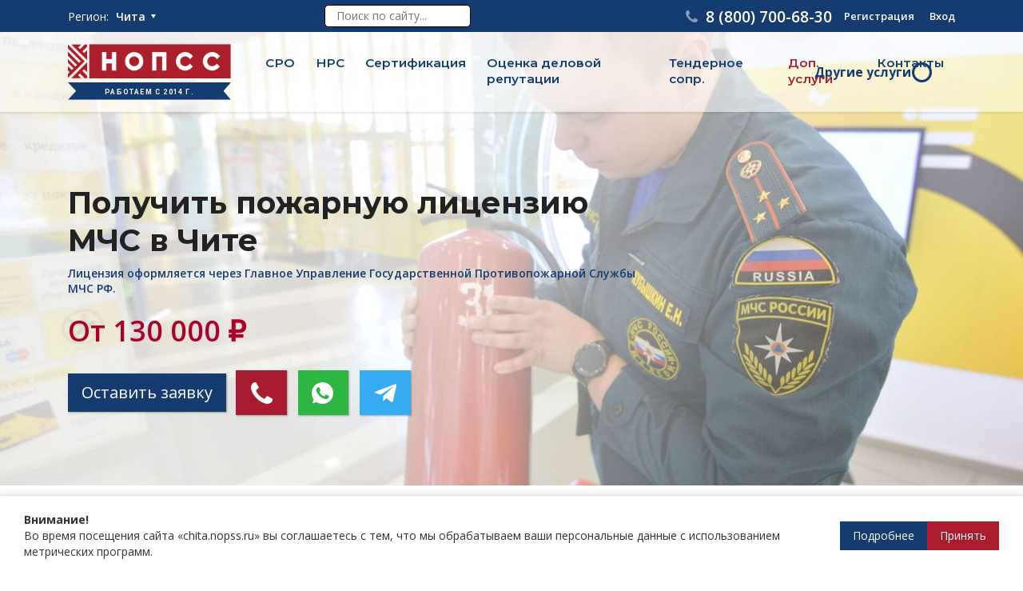

--- FILE ---
content_type: text/html; charset=UTF-8
request_url: https://chita.nopss.ru/licenziya-mchs/
body_size: 61140
content:

<!DOCTYPE html>
<html lang="ru">
<head>
	<meta charset="utf-8">
	<meta name="viewport" content="width=device-width, initial-scale=1, shrink-to-fit=no">

	<style id="aoatfcss" media="all">@charset 'UTF-8';@font-face{font-family:Montserrat;font-style:normal;font-weight:300;font-display:swap;src:url(https://fonts.gstatic.com/s/montserrat/v26/JTUHjIg1_i6t8kCHKm4532VJOt5-QNFgpCs16Ew-.ttf) format('truetype')}@font-face{font-family:Montserrat;font-style:normal;font-weight:400;font-display:swap;src:url(https://fonts.gstatic.com/s/montserrat/v26/JTUHjIg1_i6t8kCHKm4532VJOt5-QNFgpCtr6Ew-.ttf) format('truetype')}@font-face{font-family:Montserrat;font-style:normal;font-weight:500;font-display:swap;src:url(https://fonts.gstatic.com/s/montserrat/v26/JTUHjIg1_i6t8kCHKm4532VJOt5-QNFgpCtZ6Ew-.ttf) format('truetype')}@font-face{font-family:Montserrat;font-style:normal;font-weight:600;font-display:swap;src:url(https://fonts.gstatic.com/s/montserrat/v26/JTUHjIg1_i6t8kCHKm4532VJOt5-QNFgpCu170w-.ttf) format('truetype')}@font-face{font-family:Montserrat;font-style:normal;font-weight:700;font-display:swap;src:url(https://fonts.gstatic.com/s/montserrat/v26/JTUHjIg1_i6t8kCHKm4532VJOt5-QNFgpCuM70w-.ttf) format('truetype')}@font-face{font-family:Montserrat;font-style:normal;font-weight:800;font-display:swap;src:url(https://fonts.gstatic.com/s/montserrat/v26/JTUHjIg1_i6t8kCHKm4532VJOt5-QNFgpCvr70w-.ttf) format('truetype')}@font-face{font-family:'Open Sans';font-style:italic;font-weight:400;font-stretch:normal;font-display:swap;src:url(https://fonts.gstatic.com/s/opensans/v40/memQYaGs126MiZpBA-UFUIcVXSCEkx2cmqvXlWq8tWZ0Pw86hd0Rk8ZkaVc.ttf) format('truetype')}@font-face{font-family:'Open Sans';font-style:italic;font-weight:600;font-stretch:normal;font-display:swap;src:url(https://fonts.gstatic.com/s/opensans/v40/memQYaGs126MiZpBA-UFUIcVXSCEkx2cmqvXlWq8tWZ0Pw86hd0RkxhjaVc.ttf) format('truetype')}@font-face{font-family:'Open Sans';font-style:italic;font-weight:700;font-stretch:normal;font-display:swap;src:url(https://fonts.gstatic.com/s/opensans/v40/memQYaGs126MiZpBA-UFUIcVXSCEkx2cmqvXlWq8tWZ0Pw86hd0RkyFjaVc.ttf) format('truetype')}@font-face{font-family:'Open Sans';font-style:italic;font-weight:800;font-stretch:normal;font-display:swap;src:url(https://fonts.gstatic.com/s/opensans/v40/memQYaGs126MiZpBA-UFUIcVXSCEkx2cmqvXlWq8tWZ0Pw86hd0Rk0ZjaVc.ttf) format('truetype')}@font-face{font-family:'Open Sans';font-style:normal;font-weight:300;font-stretch:normal;font-display:swap;src:url(https://fonts.gstatic.com/s/opensans/v40/memSYaGs126MiZpBA-UvWbX2vVnXBbObj2OVZyOOSr4dVJWUgsiH0C4n.ttf) format('truetype')}@font-face{font-family:'Open Sans';font-style:normal;font-weight:400;font-stretch:normal;font-display:swap;src:url(https://fonts.gstatic.com/s/opensans/v40/memSYaGs126MiZpBA-UvWbX2vVnXBbObj2OVZyOOSr4dVJWUgsjZ0C4n.ttf) format('truetype')}@font-face{font-family:'Open Sans';font-style:normal;font-weight:600;font-stretch:normal;font-display:swap;src:url(https://fonts.gstatic.com/s/opensans/v40/memSYaGs126MiZpBA-UvWbX2vVnXBbObj2OVZyOOSr4dVJWUgsgH1y4n.ttf) format('truetype')}@font-face{font-family:'Open Sans';font-style:normal;font-weight:700;font-stretch:normal;font-display:swap;src:url(https://fonts.gstatic.com/s/opensans/v40/memSYaGs126MiZpBA-UvWbX2vVnXBbObj2OVZyOOSr4dVJWUgsg-1y4n.ttf) format('truetype')}@font-face{font-family:'Open Sans';font-style:normal;font-weight:800;font-stretch:normal;font-display:swap;src:url(https://fonts.gstatic.com/s/opensans/v40/memSYaGs126MiZpBA-UvWbX2vVnXBbObj2OVZyOOSr4dVJWUgshZ1y4n.ttf) format('truetype')}@font-face{font-family:Roboto;font-style:normal;font-weight:400;font-display:swap;src:url(https://fonts.gstatic.com/s/roboto/v32/KFOmCnqEu92Fr1Me5Q.ttf) format('truetype')}@font-face{font-family:Roboto;font-style:normal;font-weight:500;font-display:swap;src:url(https://fonts.gstatic.com/s/roboto/v32/KFOlCnqEu92Fr1MmEU9vAw.ttf) format('truetype')}@font-face{font-family:Roboto;font-style:normal;font-weight:700;font-display:swap;src:url(https://fonts.gstatic.com/s/roboto/v32/KFOlCnqEu92Fr1MmWUlvAw.ttf) format('truetype')}@font-face{font-family:Roboto;font-style:normal;font-weight:900;font-display:swap;src:url(https://fonts.gstatic.com/s/roboto/v32/KFOlCnqEu92Fr1MmYUtvAw.ttf) format('truetype')}@font-face{font-family:FontAwesome;src:url('https://stackpath.bootstrapcdn.com/font-awesome/4.7.0/fonts/fontawesome-webfont.eot?v=4.7.0');src:url('https://stackpath.bootstrapcdn.com/font-awesome/4.7.0/fonts/fontawesome-webfont.eot?#iefix&v=4.7.0') format('embedded-opentype'),url('https://stackpath.bootstrapcdn.com/font-awesome/4.7.0/fonts/fontawesome-webfont.woff2?v=4.7.0') format('woff2'),url('https://stackpath.bootstrapcdn.com/font-awesome/4.7.0/fonts/fontawesome-webfont.woff?v=4.7.0') format('woff'),url('https://stackpath.bootstrapcdn.com/font-awesome/4.7.0/fonts/fontawesome-webfont.ttf?v=4.7.0') format('truetype'),url('https://stackpath.bootstrapcdn.com/font-awesome/4.7.0/fonts/fontawesome-webfont.svg?v=4.7.0#fontawesomeregular') format('svg');font-weight:400;font-style:normal}@-ms-viewport{width:device-width}h1{margin-top:0;margin-bottom:.5rem}h1{margin-bottom:.5rem;font-family:inherit;font-weight:500;line-height:1.2;color:inherit}.col-6,.col-lg-12,.col-md-12,.col-md-3,.col-md-5,.col-md-6,.col-md-8{position:relative;width:100%;min-height:1px;padding-right:15px;padding-left:15px}h1{font-weight:700}h1{font-weight:500}.section-heading{color:var(--main);font-family:Montserrat;font-weight:700}.fa{display:inline-block;font:14px/1 FontAwesome;font-size:inherit;text-rendering:auto;-webkit-font-smoothing:antialiased;-moz-osx-font-smoothing:grayscale}.fa-phone:before{content:"\f095"}:root{--blue:#007bff;--indigo:#6610f2;--purple:#6f42c1;--pink:#e83e8c;--red:#dc3545;--orange:#fd7e14;--yellow:#ffc107;--green:#28a745;--teal:#20c997;--cyan:#17a2b8;--white:#fff;--gray:#6c757d;--gray-dark:#343a40;--primary:#007bff;--secondary:#6c757d;--success:#28a745;--info:#17a2b8;--warning:#ffc107;--danger:#dc3545;--light:#f8f9fa;--dark:#343a40;--breakpoint-xs:0;--breakpoint-sm:576px;--breakpoint-md:768px;--breakpoint-lg:992px;--breakpoint-xl:1200px;--font-family-sans-serif:-apple-system,BlinkMacSystemFont,"Segoe UI",Roboto,"Helvetica Neue",Arial,sans-serif,"Apple Color Emoji","Segoe UI Emoji","Segoe UI Symbol";--font-family-monospace:SFMono-Regular,Menlo,Monaco,Consolas,"Liberation Mono","Courier New",monospace}*,::after,::before{box-sizing:border-box}html{font-family:sans-serif;line-height:1.15;-webkit-text-size-adjust:100%;-ms-text-size-adjust:100%;-ms-overflow-style:scrollbar}header,nav,section{display:block}body{margin:0;font-family:-apple-system,BlinkMacSystemFont,"Segoe UI",Roboto,"Helvetica Neue",Arial,sans-serif,"Apple Color Emoji","Segoe UI Emoji","Segoe UI Symbol";font-size:1rem;font-weight:400;line-height:1.5;color:#212529;text-align:left;background-color:#fff}h1,h2{margin-top:0;margin-bottom:.5rem}p{margin-top:0;margin-bottom:1rem}ul{margin-top:0;margin-bottom:1rem}ul ul{margin-bottom:0}a{color:#007bff;text-decoration:none;background-color:transparent;-webkit-text-decoration-skip:objects}img{vertical-align:middle;border-style:none}label{display:inline-block;margin-bottom:.5rem}button{border-radius:0}button,input,textarea{margin:0;font-family:inherit;font-size:inherit;line-height:inherit}button,input{overflow:visible}button{text-transform:none}[type=submit],button,html [type=button]{-webkit-appearance:button}[type=button]::-moz-focus-inner,[type=submit]::-moz-focus-inner,button::-moz-focus-inner{padding:0;border-style:none}input[type=checkbox]{box-sizing:border-box;padding:0}textarea{overflow:auto;resize:vertical}[type=search]{outline-offset:-2px;-webkit-appearance:none}[type=search]::-webkit-search-cancel-button,[type=search]::-webkit-search-decoration{-webkit-appearance:none}::-webkit-file-upload-button{font:inherit;-webkit-appearance:button}h1,h2{margin-bottom:.5rem;font-family:inherit;font-weight:500;line-height:1.2;color:inherit}h1{font-size:2.5rem}h2{font-size:32px}.container{width:100%;padding-right:15px;padding-left:15px;margin-right:auto;margin-left:auto}@media (min-width:576px){.container{max-width:540px}}@media (min-width:768px){.container{max-width:720px}}@media (min-width:992px){.container{max-width:960px}}@media (min-width:1200px){.container{max-width:1140px}}.row{display:-webkit-box;display:-ms-flexbox;display:flex;-ms-flex-wrap:wrap;flex-wrap:wrap;margin-right:-15px;margin-left:-15px}.no-gutters{margin-right:0;margin-left:0}.no-gutters>[class*=col-]{padding-right:0;padding-left:0}.col-6,.col-lg-12,.col-md-12,.col-md-3,.col-md-5,.col-md-6,.col-md-7,.col-md-8{position:relative;width:100%;min-height:1px;padding-right:15px;padding-left:15px}.col-6{-webkit-box-flex:0;-ms-flex:0 0 50%;flex:0 0 50%;max-width:50%}.order-1{-webkit-box-ordinal-group:2;-ms-flex-order:1;order:1}.order-2{-webkit-box-ordinal-group:3;-ms-flex-order:2;order:2}@media (min-width:768px){.col-md-3{-webkit-box-flex:0;-ms-flex:0 0 25%;flex:0 0 25%;max-width:25%}.col-md-5{-webkit-box-flex:0;-ms-flex:0 0 41.666667%;flex:0 0 41.666667%;max-width:41.666667%}.col-md-6{-webkit-box-flex:0;-ms-flex:0 0 50%;flex:0 0 50%;max-width:50%}.col-md-7{-webkit-box-flex:0;-ms-flex:0 0 58.333333%;flex:0 0 58.333333%;max-width:58.333333%}.col-md-8{-webkit-box-flex:0;-ms-flex:0 0 66.666667%;flex:0 0 66.666667%;max-width:66.666667%}.col-md-12{-webkit-box-flex:0;-ms-flex:0 0 100%;flex:0 0 100%;max-width:100%}}@media (min-width:992px){.col-lg-12{-webkit-box-flex:0;-ms-flex:0 0 100%;flex:0 0 100%;max-width:100%}}.form-control{display:block;width:100%;padding:.375rem .75rem;font-size:1rem;line-height:1.5;color:#495057;background-color:#fff;background-clip:padding-box;border:1px solid #ced4da;border-radius:.25rem}.form-control::-ms-expand{background-color:transparent;border:0}.form-control::-webkit-input-placeholder{color:#6c757d;opacity:1}.form-control::-moz-placeholder{color:#6c757d;opacity:1}.form-control:-ms-input-placeholder{color:#6c757d;opacity:1}.form-control::-ms-input-placeholder{color:#6c757d;opacity:1}.form-group{margin-bottom:1rem}.form-check{position:relative;display:block;padding-left:1.25rem}.form-check-inline{display:-webkit-inline-box;display:-ms-inline-flexbox;display:inline-flex;-webkit-box-align:center;-ms-flex-align:center;align-items:center;padding-left:0;margin-right:.75rem}.btn{display:inline-block;font-weight:400;text-align:center;white-space:nowrap;vertical-align:middle;border:1px solid transparent;padding:.375rem .75rem;font-size:1rem;line-height:1.5;border-radius:.25rem}.btn-primary{color:#fff;background-color:#007bff;border-color:#007bff}.btn-secondary{color:#fff;background-color:#6c757d;border-color:#6c757d}.btn-lg{padding:.5rem 1rem;font-size:1.25rem;line-height:1.5;border-radius:.3rem}.collapse{display:none}.dropdown{position:relative}.dropdown-menu{position:absolute;top:100%;left:0;z-index:1000;display:none;float:left;min-width:10rem;padding:.5rem 0;margin:.125rem 0 0;font-size:1rem;color:#212529;text-align:left;list-style:none;background-color:#fff;background-clip:padding-box;border:1px solid rgba(0,0,0,.15);border-radius:.25rem}.dropdown-item{display:block;width:100%;padding:.25rem 1.5rem;clear:both;font-weight:400;color:#212529;text-align:inherit;white-space:nowrap;background-color:transparent;border:0}.nav{display:-webkit-box;display:-ms-flexbox;display:flex;-ms-flex-wrap:wrap;flex-wrap:wrap;padding-left:0;margin-bottom:0;list-style:none}.nav-link{display:block;padding:.5rem 1rem}.navbar{position:relative;display:-webkit-box;display:-ms-flexbox;display:flex;-ms-flex-wrap:wrap;flex-wrap:wrap;-webkit-box-align:center;-ms-flex-align:center;align-items:center;-webkit-box-pack:justify;-ms-flex-pack:justify;justify-content:space-between;padding:.5rem 1rem}.navbar>.container{display:-webkit-box;display:-ms-flexbox;display:flex;-ms-flex-wrap:wrap;flex-wrap:wrap;-webkit-box-align:center;-ms-flex-align:center;align-items:center;-webkit-box-pack:justify;-ms-flex-pack:justify;justify-content:space-between}.navbar-brand{display:inline-block;padding-top:.3125rem;padding-bottom:.3125rem;margin-right:1rem;font-size:1.25rem;line-height:inherit;white-space:nowrap}.navbar-nav{display:-webkit-box;display:-ms-flexbox;display:flex;-webkit-box-orient:vertical;-webkit-box-direction:normal;-ms-flex-direction:column;flex-direction:column;padding-left:0;margin-bottom:0;list-style:none}.navbar-nav .nav-link{padding-right:0;padding-left:0}.navbar-nav .dropdown-menu{position:static;float:none}.navbar-collapse{-ms-flex-preferred-size:100%;flex-basis:100%;-webkit-box-flex:1;-ms-flex-positive:1;flex-grow:1;-webkit-box-align:center;-ms-flex-align:center;align-items:center}.navbar-toggler{padding:.25rem .75rem;font-size:1.25rem;line-height:1;background-color:transparent;border:1px solid transparent;border-radius:.25rem}@media (max-width:767.98px){.navbar-expand-md>.container{padding-right:0;padding-left:0}}.navbar-light .navbar-brand{color:rgba(0,0,0,.9)}.navbar-light .navbar-nav .nav-link{color:rgba(0,0,0,.5)}.navbar-light .navbar-toggler{color:rgba(0,0,0,.5);border-color:rgba(0,0,0,.1)}.d-none{display:none!important}.d-flex{display:-webkit-box!important;display:-ms-flexbox!important;display:flex!important}@media (min-width:768px){.navbar-expand-md{-webkit-box-orient:horizontal;-webkit-box-direction:normal;-ms-flex-flow:row nowrap;flex-flow:row nowrap;-webkit-box-pack:start;-ms-flex-pack:start;justify-content:flex-start}.navbar-expand-md .navbar-nav{-webkit-box-orient:horizontal;-webkit-box-direction:normal;-ms-flex-direction:row;flex-direction:row}.navbar-expand-md .navbar-nav .dropdown-menu{position:absolute}.navbar-expand-md .navbar-nav .nav-link{padding-right:.5rem;padding-left:.5rem}.navbar-expand-md>.container{-ms-flex-wrap:nowrap;flex-wrap:nowrap}.navbar-expand-md .navbar-collapse{display:-webkit-box!important;display:-ms-flexbox!important;display:flex!important;-ms-flex-preferred-size:auto;flex-basis:auto}.navbar-expand-md .navbar-toggler{display:none}.d-md-block{display:block!important}}.justify-content-end{-webkit-box-pack:end!important;-ms-flex-pack:end!important;justify-content:flex-end!important}.align-items-center{-webkit-box-align:center!important;-ms-flex-align:center!important;align-items:center!important}.w-100{width:100%!important}.m-0{margin:0!important}.my-2{margin-top:.5rem!important}.mr-2{margin-right:.5rem!important}.mb-2,.my-2{margin-bottom:.5rem!important}.pb-2{padding-bottom:.5rem!important}.py-3{padding-top:1rem!important}.py-3{padding-bottom:1rem!important}.text-left{text-align:left!important}.text-right{text-align:right!important}.text-center{text-align:center!important}.text-uppercase{text-transform:uppercase!important}.text-white{color:#fff!important}.mfp-hide{display:none!important}button::-moz-focus-inner{padding:0;border:0}a{color:#067abb}img{max-width:100%}h1,h2{font-weight:700}.btn{border-radius:0!important;text-align:center}.btn-lg{padding:12px 25px}@media (min-width:1200px){.container{max-width:1240px}}.btn{font-weight:400}section{padding:30px 0 40px}.section-heading{font-size:32px;line-height:1.2em;font-weight:700;color:#424242}.section-subheading{font-size:20px;font-weight:500;color:#424242;margin:10px 0 20px}.popup{width:500px;max-width:90%;margin:50px auto;position:relative;padding:20px 30px;background:#fff;border-radius:0}.zoom-in-popup{opacity:0;transform:scale(.8)}@media (max-width:767px){.section-heading{font-size:22px}.section-subheading{font-size:16px}.popup{padding:20px}}.pretty-check label{position:relative}.pretty-check input[type=checkbox]{position:absolute;right:9000px}.pretty-check input[type=checkbox]+.label-text:before{content:"\f096";font-family:FontAwesome;speak:none;font-style:normal;font-weight:400;font-variant:normal;text-transform:none;line-height:1;-webkit-font-smoothing:antialiased;width:1em;display:inline-block;margin-right:5px}.pretty-check input[type=checkbox]:checked+.label-text:before{content:"\f14a";color:var(--second);animation:.25s ease-in effect}@keyframes effect{0%{transform:scale(0)}25%{transform:scale(1.3)}75%{transform:scale(1.4)}100%{transform:scale(1)}}:root{--blue-color:#173d70;--pink-color:#ff7f7f;--green-color:#7fd590;--red-color:#a91c2f;--softgray-color:#ced4da;--gray-color:#707070;--yellow-color:#ffc107}.d-flex{display:-webkit-box;display:-moz-box;display:-ms-flexbox;display:-webkit-flex;display:block;display:flex;-webkit-flex-flow:row wrap}.header_reg a{font-weight:600;margin-left:15px;font-size:.8rem}.header-search input{padding:3px 14px;border:1px solid #000;border-radius:5px;-webkit-border-radius:5px;-moz-border-radius:5px;-ms-border-radius:5px;-o-border-radius:5px}.group-soc-link a{margin-right:14px;box-shadow:1px 1px 2px 0 rgb(0 0 0/30%)}.group-soc-link a:last-child{margin-right:0}.soc-link-phone,.soc-link-tg,.soc-link-wa{display:block;height:48px;flex-grow:1;position:relative}.soc-link-phone{background:#a91c2f;background-image:url("data:image/svg+xml,%3Csvg width='27' height='27' viewBox='0 0 27 27' fill='none' xmlns='http://www.w3.org/2000/svg'%3E%3Cpath d='M26.9417 20.9201C26.8653 20.69 26.3795 20.351 25.4844 19.9039C25.242 19.763 24.8965 19.5715 24.4494 19.3286C24.002 19.0857 23.5958 18.8618 23.2317 18.6572C22.8669 18.4527 22.5251 18.2546 22.2057 18.0631C22.1547 18.0247 21.9949 17.913 21.7264 17.7273C21.4577 17.542 21.2311 17.4045 21.0454 17.3149C20.8601 17.2257 20.6778 17.1809 20.4988 17.1809C20.2432 17.1809 19.9239 17.3632 19.5405 17.7273C19.1571 18.0918 18.8054 18.4878 18.486 18.9165C18.1665 19.3449 17.8277 19.7409 17.4701 20.1053C17.112 20.4698 16.8177 20.6519 16.5879 20.6519C16.4725 20.6519 16.3286 20.6197 16.1562 20.5562C15.9839 20.4924 15.8528 20.4376 15.7628 20.3935C15.6736 20.3484 15.5205 20.2592 15.303 20.1246C15.0851 19.9903 14.964 19.9168 14.9385 19.9039C13.1871 18.9321 11.6851 17.8199 10.4322 16.5675C9.17963 15.3143 8.06725 13.8124 7.09572 12.0609C7.08296 12.0353 7.00928 11.9138 6.87515 11.6966C6.74082 11.4792 6.65129 11.326 6.60656 11.2363C6.56183 11.1469 6.50749 11.0158 6.44369 10.8432C6.37988 10.6707 6.34784 10.527 6.34784 10.4118C6.34784 10.1818 6.53006 9.88762 6.89443 9.52964C7.25873 9.17185 7.65513 8.83294 8.08324 8.51357C8.51168 8.1942 8.90768 7.84253 9.27212 7.45916C9.63642 7.07558 9.81857 6.75615 9.81857 6.50052C9.81857 6.32166 9.77384 6.13931 9.68444 5.954C9.59498 5.76829 9.45756 5.54168 9.27212 5.27309C9.08661 5.00463 8.97478 4.84498 8.93636 4.7936C8.74481 4.47423 8.54688 4.1323 8.34209 3.76793C8.13731 3.40363 7.91378 2.99755 7.67078 2.55017C7.42798 2.10299 7.23636 1.7577 7.09559 1.51483C6.6484 0.62013 6.30969 0.134128 6.07952 0.0576943C5.98999 0.0193434 5.85566 0 5.67687 0C5.33151 0 4.88097 0.0638063 4.32492 0.191822C3.76866 0.319636 3.33095 0.453696 3.01131 0.59454C2.37211 0.862862 1.69462 1.64264 0.978647 2.93361C0.326682 4.13505 0.000732422 5.3242 0.000732422 6.50018C0.000732422 6.84507 0.0230982 7.18062 0.0678297 7.50691C0.112561 7.83286 0.192487 8.20045 0.307674 8.60962C0.42266 9.01865 0.515414 9.3225 0.585534 9.52037C0.65572 9.71837 0.786758 10.0731 0.97858 10.5846C1.17013 11.096 1.28532 11.409 1.32367 11.5241C1.77105 12.777 2.30159 13.8955 2.91513 14.8799C3.92462 16.5162 5.30223 18.2072 7.04716 19.9522C8.79216 21.6972 10.4828 23.0747 12.1192 24.0846C13.1035 24.6981 14.2224 25.2285 15.4751 25.6763C15.5902 25.7144 15.9033 25.8293 16.4145 26.0215C16.9258 26.2132 17.2807 26.3443 17.4787 26.4146C17.6767 26.485 17.9807 26.5778 18.3894 26.693C18.7989 26.8082 19.1662 26.8881 19.4921 26.9332C19.8183 26.9773 20.1539 27.0001 20.4989 27.0001C21.6748 27.0001 22.864 26.6739 24.0656 26.022C25.3565 25.3063 26.136 24.6287 26.4045 23.989C26.5457 23.6697 26.6794 23.2319 26.8072 22.6756C26.9354 22.1196 26.9991 21.6692 26.9991 21.3239C26.9995 21.1443 26.9802 21.0103 26.9417 20.9201Z' fill='white'/%3E%3C/svg%3E%0A");background-repeat:no-repeat;background-position:center}.soc-link-wa{background:#2bb742;background-image:url("data:image/svg+xml,%3Csvg width='27' height='27' viewBox='0 0 27 27' fill='none' xmlns='http://www.w3.org/2000/svg'%3E%3Cpath d='M13.5034 0H13.4966C6.05306 0 0 6.05475 0 13.5C0 16.4531 0.95175 19.1903 2.57006 21.4127L0.887625 26.4279L6.07669 24.7691C8.21138 26.1833 10.7578 27 13.5034 27C20.9469 27 27 20.9436 27 13.5C27 6.05644 20.9469 0 13.5034 0ZM21.3587 19.0637C21.033 19.9834 19.7404 20.7461 18.7093 20.9689C18.0039 21.1191 17.0826 21.2389 13.9809 19.953C10.0136 18.3094 7.45875 14.2779 7.25962 14.0164C7.06894 13.7548 5.6565 11.8817 5.6565 9.94444C5.6565 8.00719 6.64031 7.06388 7.03688 6.65887C7.36256 6.32644 7.90088 6.17456 8.41725 6.17456C8.58431 6.17456 8.7345 6.183 8.8695 6.18975C9.26606 6.20662 9.46519 6.23025 9.72675 6.85631C10.0524 7.641 10.8456 9.57825 10.9401 9.77738C11.0363 9.9765 11.1324 10.2465 10.9974 10.5081C10.8709 10.7781 10.7595 10.8979 10.5604 11.1274C10.3612 11.3569 10.1722 11.5324 9.97312 11.7788C9.79087 11.9931 9.585 12.2226 9.8145 12.6191C10.044 13.0072 10.8371 14.3016 12.0049 15.3411C13.5118 16.6826 14.7336 17.1112 15.1706 17.2935C15.4963 17.4285 15.8844 17.3964 16.1224 17.1433C16.4244 16.8176 16.7974 16.2776 17.1771 15.7461C17.4471 15.3647 17.7879 15.3174 18.1457 15.4524C18.5102 15.579 20.439 16.5324 20.8356 16.7299C21.2321 16.929 21.4937 17.0235 21.5899 17.1906C21.6844 17.3576 21.6844 18.1423 21.3587 19.0637Z' fill='white'/%3E%3C/svg%3E%0A");background-repeat:no-repeat;background-position:center}.soc-link-tg{background:#36acf2;background-image:url("data:image/svg+xml,%3Csvg width='27' height='23' viewBox='0 0 27 23' fill='none' xmlns='http://www.w3.org/2000/svg'%3E%3Cpath d='M10.5941 15.0786L10.1475 21.3606C10.7865 21.3606 11.0632 21.0861 11.3951 20.7565L14.391 17.8934L20.5987 22.4395C21.7372 23.074 22.5393 22.7399 22.8465 21.3921L26.9212 2.29865L26.9223 2.29753C27.2835 0.614529 26.3137 -0.0435959 25.2045 0.369279L1.25321 9.53915C-0.381419 10.1736 -0.356669 11.0849 0.975331 11.4978L7.09871 13.4024L21.3221 4.50253C21.9915 4.05928 22.6001 4.30453 22.0995 4.74778L10.5941 15.0786Z' fill='white'/%3E%3C/svg%3E%0A");background-repeat:no-repeat;background-position:center}.group-link-header{display:inline-block;width:219px;vertical-align:middle;margin-bottom:8px}.group-link-header .soc-link-phone,.group-link-header .soc-link-tg,.group-link-header .soc-link-wa{height:56px}@media screen and (max-width:768px){.group-link-header .soc-link-phone,.group-link-header .soc-link-tg,.group-link-header .soc-link-wa{height:39px;background-size:23px}.group-link-header{width:180px;max-width:100%}}ul{box-sizing:border-box}:root{--wp--preset--font-size--normal:16px;--wp--preset--font-size--huge:42px}.popup-login-register{position:relative;background:#fff;background-color:#f8fafa;width:auto;max-width:450px;box-sizing:border-box;margin:20px auto;border-radius:3px;box-shadow:0 0 10px 2px rgba(0,0,0,.3);-webkit-touch-callout:none}.popup-login-register .popup-content{padding:0 20px 20px}.popup-login-register .popup-logo{text-align:center;padding:0;margin-bottom:15px}.popup-login-register .popup-logo img{width:200px;display:inline-block}.popup-login-register .popup-errors{width:90%;box-sizing:border-box;margin:5px auto;max-width:320px}.popup-button{position:relative;outline:0;width:80%;max-width:240px;margin:15px auto;display:block}:root{--wp--preset--aspect-ratio--square:1;--wp--preset--aspect-ratio--4-3:4/3;--wp--preset--aspect-ratio--3-4:3/4;--wp--preset--aspect-ratio--3-2:3/2;--wp--preset--aspect-ratio--2-3:2/3;--wp--preset--aspect-ratio--16-9:16/9;--wp--preset--aspect-ratio--9-16:9/16;--wp--preset--color--black:#000000;--wp--preset--color--cyan-bluish-gray:#abb8c3;--wp--preset--color--white:#ffffff;--wp--preset--color--pale-pink:#f78da7;--wp--preset--color--vivid-red:#cf2e2e;--wp--preset--color--luminous-vivid-orange:#ff6900;--wp--preset--color--luminous-vivid-amber:#fcb900;--wp--preset--color--light-green-cyan:#7bdcb5;--wp--preset--color--vivid-green-cyan:#00d084;--wp--preset--color--pale-cyan-blue:#8ed1fc;--wp--preset--color--vivid-cyan-blue:#0693e3;--wp--preset--color--vivid-purple:#9b51e0;--wp--preset--gradient--vivid-cyan-blue-to-vivid-purple:linear-gradient(135deg,rgba(6,147,227,1) 0%,rgb(155,81,224) 100%);--wp--preset--gradient--light-green-cyan-to-vivid-green-cyan:linear-gradient(135deg,rgb(122,220,180) 0%,rgb(0,208,130) 100%);--wp--preset--gradient--luminous-vivid-amber-to-luminous-vivid-orange:linear-gradient(135deg,rgba(252,185,0,1) 0%,rgba(255,105,0,1) 100%);--wp--preset--gradient--luminous-vivid-orange-to-vivid-red:linear-gradient(135deg,rgba(255,105,0,1) 0%,rgb(207,46,46) 100%);--wp--preset--gradient--very-light-gray-to-cyan-bluish-gray:linear-gradient(135deg,rgb(238,238,238) 0%,rgb(169,184,195) 100%);--wp--preset--gradient--cool-to-warm-spectrum:linear-gradient(135deg,rgb(74,234,220) 0%,rgb(151,120,209) 20%,rgb(207,42,186) 40%,rgb(238,44,130) 60%,rgb(251,105,98) 80%,rgb(254,248,76) 100%);--wp--preset--gradient--blush-light-purple:linear-gradient(135deg,rgb(255,206,236) 0%,rgb(152,150,240) 100%);--wp--preset--gradient--blush-bordeaux:linear-gradient(135deg,rgb(254,205,165) 0%,rgb(254,45,45) 50%,rgb(107,0,62) 100%);--wp--preset--gradient--luminous-dusk:linear-gradient(135deg,rgb(255,203,112) 0%,rgb(199,81,192) 50%,rgb(65,88,208) 100%);--wp--preset--gradient--pale-ocean:linear-gradient(135deg,rgb(255,245,203) 0%,rgb(182,227,212) 50%,rgb(51,167,181) 100%);--wp--preset--gradient--electric-grass:linear-gradient(135deg,rgb(202,248,128) 0%,rgb(113,206,126) 100%);--wp--preset--gradient--midnight:linear-gradient(135deg,rgb(2,3,129) 0%,rgb(40,116,252) 100%);--wp--preset--font-size--small:13px;--wp--preset--font-size--medium:20px;--wp--preset--font-size--large:36px;--wp--preset--font-size--x-large:42px;--wp--preset--spacing--20:0.44rem;--wp--preset--spacing--30:0.67rem;--wp--preset--spacing--40:1rem;--wp--preset--spacing--50:1.5rem;--wp--preset--spacing--60:2.25rem;--wp--preset--spacing--70:3.38rem;--wp--preset--spacing--80:5.06rem;--wp--preset--shadow--natural:6px 6px 9px rgba(0, 0, 0, 0.2);--wp--preset--shadow--deep:12px 12px 50px rgba(0, 0, 0, 0.4);--wp--preset--shadow--sharp:6px 6px 0px rgba(0, 0, 0, 0.2);--wp--preset--shadow--outlined:6px 6px 0px -3px rgba(255, 255, 255, 1),6px 6px rgba(0, 0, 0, 1);--wp--preset--shadow--crisp:6px 6px 0px rgba(0, 0, 0, 1)}:root{--main:#143c71;--main-o50:#143c7150;--main2:#265b9e;--second:#ab1e2c;--second-o50:#ab1e2c50;--second2:#c12938;--color-light:#fff;--color-dark:#143c71}body{background:#fff;color:#222;font-style:normal;font-weight:400;font-size:14px;line-height:1.42857143;font-family:Open Sans,sans-serif!important;letter-spacing:0}.logo_desc_top{position:relative;display:flex!important;justify-content:center;align-items:center;margin-top:5px;padding-left:0!important}.logo_desc_top span{position:relative;z-index:5;color:#fff;text-align:center;font-size:12px;font-style:normal;font-weight:600;line-height:normal;letter-spacing:1.2px;padding-left:0!important;padding-bottom:0!important}.logo_desc_top img{position:absolute;left:0;top:0;z-index:2;object-fit:contain}img{height:auto;max-width:100%}h1,h2{font-weight:500}a{color:var(--main2)}.btn{max-width:100%;min-width:180px;white-space:normal;box-shadow:1px 1px 2px 0 rgba(0,0,0,.3)}.btn-primary{background:var(--main);color:var(--color-light);border-color:var(--main)}.btn-secondary{background:var(--second);color:var(--color-light);border-color:var(--second)}.btn-primary{background-color:var(--main);border-color:var(--main);color:var(--color-light)!important}.btn-secondary{background-color:var(--second);border-color:var(--second);color:var(--color-light)!important}.nops-input .form-control{line-height:2;border-radius:0;min-height:3rem}header{width:100%;position:relative}.header-main{padding:10px 0;background:#fff;box-shadow:0 1px 3px rgba(0,0,0,.15);-moz-box-shadow:0 1px 3px rgba(0,0,0,.15);-webkit-box-shadow:0 1px 3px rgba(0,0,0,.15);position:realtive;z-index:10}body.header-transparent .header-main{background:rgba(255,255,255,.5)}body.header-transparent header{position:absolute;top:0;left:0;z-index:10}.header-navbar{padding:0}.header-navbar .navbar-brand{white-space:normal;width:220px;display:block;margin-right:30px}.header-navbar .navbar-brand a{text-decoration:none!important;color:#878787!important}.header-navbar .navbar-brand span{display:block;font-size:9px;padding-left:30px;margin-bottom:5px;text-transform:uppercase;padding-bottom:3px}.header-navbar .navbar-brand div{font-family:Roboto;font-weight:500;padding-left:14%;font-size:.8rem;color:var(--second);padding-top:7px}.header-navbar .navbar-toggler{outline:0;margin:.5rem 1.5rem;color:var(--color-light);border:1px solid var(--main);background:var(--main);font-size:1.4em;line-height:1.2em;border-radius:0;text-transform:uppercase}.header-navbar .nav-link{padding:1rem .8rem!important;color:var(--main)!important;font-weight:600;font-family:Montserrat;border-bottom:2px solid transparent;font-size:1.1em;line-height:1.333}.header-navbar .dropdown-menu{border-radius:0;border:0;background:#fff;list-style:none;padding:15px 0;margin:0;min-width:100%;width:240px;box-shadow:0 5px 11px 0 rgba(0,0,0,.27)}.header-navbar .dropdown-menu li ul{top:0;left:100%}@media (max-width:1660px){.header-navbar .dropdown-menu li ul{top:0;left:-100%}.header-navbar .dropdown-menu li ul:before{right:-11px;left:unset!important}}.header-navbar .dropdown-menu li ul:before{left:-11px}.header-navbar .dropdown-menu:before{content:'';width:0;height:0;border-left:10px solid transparent;border-right:10px solid transparent;border-bottom:10px solid #fff;position:absolute;top:-10px;left:20px}.header-navbar .dropdown-menu .dropdown-item{white-space:normal;position:relative;font-weight:500;font-size:14px;padding:8px 14px;color:#333}.header-navbar .columns-3 .dropdown-menu{width:915px;margin-left:-120px}.header-navbar .columns-3 .dropdown-menu:before{left:140px}.header-navbar .columns-3 .dropdown-menu li{display:inline-block;float:none;width:220px;margin-right:5px;position:relative}.header-navbar .columns-3 .dropdown-menu li:after{content:'';position:absolute;top:0;left:-1px;width:1px;height:110%;background:#e3e2e7}.header-navbar .columns-3 .dropdown-menu li:nth-child(3n){border-right:0}#header-main-menu{position:relative;z-index:1030}.navbar-toggler-main{font-size:1.2em!important;line-height:1.4em!important}.navbar-toggler-main .fa:before{content:"\f0c9"}.navbar-toggler-main.collapsed .fa:before{content:"\f0c9"}.top-menu-wrap{display:block;background:var(--main);color:var(--color-light);padding:6px 0}.section-heading,h2{color:var(--main);font-family:Montserrat;font-weight:700}.block-heading{position:relative;padding-bottom:8px;margin-bottom:20px}.block-heading:after{content:'';position:retative;display:block;height:6px;width:35px;border-radius:3px;background:var(--second);left:0;margin-left:auto;margin-right:auto}section#content{padding:0}.article-item .thumb-wrapper .thumb img{position:absolute;min-height:100%;min-width:100%;top:50%;left:50%;transform:translate(-50%,-50%)}#header-main-menu button{position:absolute;height:50px;right:40px;font-size:1.1em;font-weight:700;display:block;padding:0 15px;border:0;outline:0;background-color:transparent;color:#143c71}#header-main-menu button::after{content:attr(count);position:absolute;width:25px;height:25px;right:-11px;top:13px;text-align:center;background-color:transparent;color:#143c71;font-size:14px;line-height:20px;border-radius:50%;border:3px solid #143c71;font-weight:700}#header-main-menu .visible-links{display:inline-table}#header-main-menu .visible-links>li{display:table-cell}#header-main-menu .visible-links>li:first-child{border-left:0}#header-main-menu .hidden-links{position:absolute!important;right:18px!important;top:100%!important;background:rgba(255,255,255,.5);padding:0 20px 10px!important}#header-main-menu .hidden{visibility:hidden}@media (max-width:767px){#header-main-menu button{display:none!important}#header-main-menu .hidden-links{display:none!important}#header-main-menu li{border:0!important}}.region-select-wrapper{display:inline-block;vertical-align:middle}.region-select-wrapper .region-select{display:inline-block;line-height:1.1;color:var(--color-light)}.region-select-wrapper .region-select a{display:inline-block;font-weight:600;color:var(--color-light);position:relative;padding-right:15px;margin:0 0 0 5px}.region-select-wrapper .region-select a:after{content:"";border-left:3px solid transparent;border-right:3px solid transparent;border-top:5px solid #fff;position:absolute;right:2px;top:50%;margin:-2px 0 0}.header-phones{display:inline-block}.header-phones div{display:inline-block;margin:0 0 0 15px}.header-phones div a{color:var(--color-light);font-size:1.2rem;font-weight:600;text-decoration:none}.header-phones div a i{margin-right:5px;opacity:.5}.header-phones div a span{border-bottom:1px solid transparent}#page-header{position:relative;min-height:600px}#page-header:after{content:'';position:absolute;width:100%;height:100%;top:0;left:0;background-image:url(https://sp-ao.shortpixel.ai/client/to_auto,q_glossy,ret_img/https://nopss.ru/wp-content/uploads/2020/11/slider_2.jpg);background-position:center center;background-repeat:no-repeat;background-size:cover;z-index:0}#page-header .page-header-content{z-index:2;width:100%;padding:60px 0 40px;position:relative}body.header-transparent #page-header .page-header-content{padding-top:200px}#page-header .page-header-content .page-header-heading{color:#222;font-family:Montserrat;font-size:38px;font-style:normal;font-weight:700;line-height:normal}#page-header .page-header-content .page-header-subheading{color:#143c71;font-family:Open Sans;font-size:14px;font-style:normal;font-weight:600;line-height:normal}.page-header-buttons{margin-top:25px}.page-header-buttons .btn:first-child{margin-right:15px}@media only screen and (max-width:767px){.top-menu-wrap{padding:5px 0}.region-select-wrapper .region-select a{display:block;margin:3px 0 0;white-space:nowrap}.header-phones div{display:block;margin:0;white-space:nowrap}.header-phones div a{font-size:.8rem}.header-navbar .navbar-brand{padding-left:10px}.header-navbar .container{flex-wrap:nowrap}#page-header{min-height:auto}#page-header .page-header-content{padding:25px 0 20px}#page-header .page-header-content .page-header-heading{color:#222;font-family:Montserrat;font-size:24px;font-style:normal;font-weight:700;line-height:normal}#page-header .page-header-content .page-header-subheading{color:#143c71;font-family:Open Sans;font-size:13px;font-style:normal;font-weight:600;line-height:normal}.page-header-buttons{margin-top:15px}.page-header-buttons .btn{padding:8px 16px;font-size:1em}.page-header-buttons .btn:first-child{margin-right:10px}}#text_youtube-1{padding-top:30px;padding-bottom:0;margin-top:0;margin-bottom:0;position:relative}#text_youtube-1 .block-heading:after{margin-top:15px;margin-left:0!important}.price-includes-certificate-wrapper .price-includes-certificate-img img{border:1px solid #ccc}.accreditation-image img{max-height:100%!important;max-width:100%!important;position:absolute;top:0;left:50%;transform:translate(-50%,0);padding:10px;box-shadow:0 0 15px 0 rgba(0,0,0,.15)}.review-image img{max-height:100%!important;max-width:100%!important;position:absolute;top:0;left:50%;transform:translate(-50%,0);padding:10px;box-shadow:0 0 15px 0 rgba(0,0,0,.15)}#popup-location{width:640px}#popup-location-search{margin-bottom:15px}.popup-location-search-input{position:relative}.popup-location-search-loading{width:24px;height:100%;opacity:0;right:0;top:0;position:absolute;z-index:2;background:url(https://sp-ao.shortpixel.ai/client/to_auto,q_glossy,ret_img/https://sp-ao.shortpixel.ai/client/to_auto,q_glossy,ret_img/https://nopss.ru/wp-content/themes/nopss/img/ajax-loader.gif) center center no-repeat;background-size:50%}#popup-location-content{min-height:100px;width:100%;display:block}.youtube-wrapper{max-width:100%;position:relative}.youtube{background-color:#000;margin-bottom:30px;position:relative;padding-top:56.25%;overflow:hidden}.youtube .play-button{width:90px;height:60px;background-color:#333;box-shadow:0 0 30px rgba(0,0,0,.6);z-index:1;opacity:.8;border-radius:6px}.youtube .play-button:before{content:"";border-style:solid;border-width:15px 0 15px 26px;border-color:transparent transparent transparent #fff}.youtube .play-button,.youtube .play-button:before{position:absolute}.youtube .play-button,.youtube .play-button:before{top:50%;left:50%;transform:translate3d(-50%,-50%,0)}.lazyload{display:none}</style><link rel="stylesheet" media="print" href="https://nopss.ru/wp-content/cache/autoptimize/css/autoptimize_cef5f1f4960bd31ddc12be10ee447770.css" onload="this.onload=null;this.media='all';"><noscript id="aonoscrcss"><link media="all" href="https://nopss.ru/wp-content/cache/autoptimize/css/autoptimize_cef5f1f4960bd31ddc12be10ee447770.css" rel="stylesheet"></noscript><title>Получение лицензии МЧС под ключ, цена в Чите</title>

	<link rel="apple-touch-icon" sizes="57x57" href="https://chita.nopss.ru/wp-content/themes/nopss/img/apple-icon-57x57.png">
	<link rel="apple-touch-icon" sizes="60x60" href="https://chita.nopss.ru/wp-content/themes/nopss/img/apple-icon-60x60.png">
	<link rel="apple-touch-icon" sizes="72x72" href="https://chita.nopss.ru/wp-content/themes/nopss/img/apple-icon-72x72.png">
	<link rel="apple-touch-icon" sizes="76x76" href="https://chita.nopss.ru/wp-content/themes/nopss/img/apple-icon-76x76.png">
	<link rel="apple-touch-icon" sizes="114x114" href="https://chita.nopss.ru/wp-content/themes/nopss/img/apple-icon-114x114.png">
	<link rel="apple-touch-icon" sizes="120x120" href="https://chita.nopss.ru/wp-content/themes/nopss/img/apple-icon-120x120.png">
	<link rel="apple-touch-icon" sizes="144x144" href="https://chita.nopss.ru/wp-content/themes/nopss/img/apple-icon-144x144.png">
	<link rel="apple-touch-icon" sizes="152x152" href="https://chita.nopss.ru/wp-content/themes/nopss/img/apple-icon-152x152.png">
	<link rel="apple-touch-icon" sizes="180x180" href="https://chita.nopss.ru/wp-content/themes/nopss/img/apple-icon-180x180.png">
	<link rel="icon" type="image/png" sizes="192x192" href="https://chita.nopss.ru/wp-content/themes/nopss/img/android-icon-192x192.png">
	<link rel="shortcut icon" type="image/x-icon" href="https://chita.nopss.ru/wp-content/themes/nopss/img/favicon.ico">
	<link rel="icon" type="image/png" sizes="16x16" href="https://chita.nopss.ru/wp-content/themes/nopss/img/favicon-16x16.png">
	<link rel="icon" type="image/png" sizes="32x32" href="https://chita.nopss.ru/wp-content/themes/nopss/img/favicon-32x32.png">
	<link rel="icon" type="image/png" sizes="96x96" href="https://chita.nopss.ru/wp-content/themes/nopss/img/favicon-96x96.png">
	<link rel="icon" type="image/png" sizes="120x120" href="https://chita.nopss.ru/wp-content/themes/nopss/img/favicon-120x120.png">
	<link rel="manifest" href="https://chita.nopss.ru/wp-content/themes/nopss/img/manifest.json">
	<meta name="msapplication-TileColor" content="#ffffff">
	<meta name="msapplication-TileImage" content="https://chita.nopss.ru/wp-content/themes/nopss/img/ms-icon-144x144.png">
	<meta name="theme-color" content="#ffffff">

	<!-- Bootstrap core CSS -->
	<noscript><link media='all' href="https://chita.nopss.ru/wp-content/themes/nopss/css/bootstrap.min.css" rel="stylesheet"></noscript><link media='print' onload="this.onload=null;this.media='all';" href="https://chita.nopss.ru/wp-content/themes/nopss/css/bootstrap.min.css" rel="stylesheet">
	<!-- Plugins CSS -->
	<noscript><link media='all' href="https://chita.nopss.ru/wp-content/themes/nopss/css/magnific-popup.css" rel="stylesheet"></noscript><link media='print' onload="this.onload=null;this.media='all';" href="https://chita.nopss.ru/wp-content/themes/nopss/css/magnific-popup.css" rel="stylesheet">
	<noscript><link media='all' href="https://chita.nopss.ru/wp-content/themes/nopss/css/slick.css" rel="stylesheet"></noscript><link media='print' onload="this.onload=null;this.media='all';" href="https://chita.nopss.ru/wp-content/themes/nopss/css/slick.css" rel="stylesheet">
	<noscript><link media='all' href="https://chita.nopss.ru/wp-content/themes/nopss/css/slick-theme.css" rel="stylesheet"></noscript><link media='print' onload="this.onload=null;this.media='all';" href="https://chita.nopss.ru/wp-content/themes/nopss/css/slick-theme.css" rel="stylesheet">
	<noscript><link media='all' href="https://chita.nopss.ru/wp-content/themes/nopss/css/animate.css" rel="stylesheet"></noscript><link media='print' onload="this.onload=null;this.media='all';" href="https://chita.nopss.ru/wp-content/themes/nopss/css/animate.css" rel="stylesheet">
	<noscript><link media='all' href="https://chita.nopss.ru/wp-content/themes/nopss/js/lightgallery/css/lightgallery.min.css" rel="stylesheet"></noscript><link media='print' onload="this.onload=null;this.media='all';" href="https://chita.nopss.ru/wp-content/themes/nopss/js/lightgallery/css/lightgallery.min.css" rel="stylesheet">
	<noscript><link media='all' href="https://chita.nopss.ru/wp-content/themes/nopss/js/nouislider/nouislider.min.css" rel="stylesheet"></noscript><link media='print' onload="this.onload=null;this.media='all';" href="https://chita.nopss.ru/wp-content/themes/nopss/js/nouislider/nouislider.min.css" rel="stylesheet">
	<noscript><link media='all' href="https://chita.nopss.ru/wp-content/themes/nopss/js/hc-offcanvas/hc-offcanvas-nav.css" rel="stylesheet"></noscript><link media='print' onload="this.onload=null;this.media='all';" href="https://chita.nopss.ru/wp-content/themes/nopss/js/hc-offcanvas/hc-offcanvas-nav.css" rel="stylesheet">
	<noscript><link media='all' href="https://chita.nopss.ru/wp-content/themes/nopss/js/fancybox/jquery.fancybox.min.css" rel="stylesheet"></noscript><link media='print' onload="this.onload=null;this.media='all';" href="https://chita.nopss.ru/wp-content/themes/nopss/js/fancybox/jquery.fancybox.min.css" rel="stylesheet">
	<noscript><link media='all' href="https://chita.nopss.ru/wp-content/themes/nopss/css/sweetalert2.min.css" rel="stylesheet"></noscript><link media='print' onload="this.onload=null;this.media='all';" href="https://chita.nopss.ru/wp-content/themes/nopss/css/sweetalert2.min.css" rel="stylesheet">
	<!-- Custom fonts -->
	<noscript><link media='all' href="https://fonts.googleapis.com/css2?family=Montserrat:wght@300;400;500;600;700;800&family=Open+Sans:ital,wght@0,300;0,400;0,600;0,700;0,800;1,400;1,600;1,700;1,800&family=Roboto:wght@400;500;700;900&display=swap" rel="stylesheet"></noscript><link media='print' onload="this.onload=null;this.media='all';" href="https://fonts.googleapis.com/css2?family=Montserrat:wght@300;400;500;600;700;800&family=Open+Sans:ital,wght@0,300;0,400;0,600;0,700;0,800;1,400;1,600;1,700;1,800&family=Roboto:wght@400;500;700;900&display=swap" rel="stylesheet">
	<noscript><link media='all' href="https://stackpath.bootstrapcdn.com/font-awesome/4.7.0/css/font-awesome.min.css" rel="stylesheet" type="text/css"></noscript><link media='print' onload="this.onload=null;this.media='all';" href="https://stackpath.bootstrapcdn.com/font-awesome/4.7.0/css/font-awesome.min.css" rel="stylesheet" type="text/css">
	<!-- Custom styles -->
	<noscript><link media='all' href="https://chita.nopss.ru/wp-content/themes/nopss/css/style.css?v=1769238637" rel="stylesheet"></noscript><link media='print' onload="this.onload=null;this.media='all';" href="https://chita.nopss.ru/wp-content/themes/nopss/css/style.css?v=1769238637" rel="stylesheet">
	<!-- WP HEAD -->


<!-- <script>
		  window.onload = function() {
    var script = document.createElement('script');
    script.src = 'https://www.google.com/recaptcha/api.js';
    script.async = true;
    script.defer = true;
    document.body.appendChild(script);
  };
</script>	 -->

<!-- <script>
  document.addEventListener('DOMContentLoaded', function () {
    var recaptchaObserver = new IntersectionObserver(function (entries, observer) {
      entries.forEach(function (entry) {
        if (entry.isIntersecting) {
          loadRecaptcha(); // Загружаем скрипт только, когда элемент видим
          observer.disconnect(); // Отключаем наблюдатель
        }
      });
    });

    var recaptchaElement = document.getElementById('g-recaptcha');
    if (recaptchaElement) {
      recaptchaObserver.observe(recaptchaElement);
    }

    function loadRecaptcha() {
      var script = document.createElement('script');
      script.src = 'https://www.google.com/recaptcha/api.js?ver=6.6.2&onload=onRecaptchaLoad&render=explicit';
      script.async = true;
      script.defer = true;
      script.id = "no_captcha_login-js";
      document.body.appendChild(script);
    }

    window.onRecaptchaLoad = function() {
      grecaptcha.ready(function () {
        grecaptcha.render('g-recaptcha', { 'sitekey': '6LcRLbAaAAAAAI6hjK5mgyGR95b8Jt9Jk8viUOzh' });
      });
    };
  });
</script> -->
	<meta name='robots' content='index, follow, max-image-preview:large, max-snippet:-1, max-video-preview:-1' />

	<!-- This site is optimized with the Yoast SEO plugin v23.4 - https://yoast.com/wordpress/plugins/seo/ -->
	<meta name="description" content="Помощь в оформлении пожарной лицензии МЧС по выгодной цене под ключ в организации «НОПСС», купить в Чите и по всему Забайкальскому краю. Узнайте стоимость на сайте." />
	<link rel="canonical" href="https://chita.nopss.ru/licenziya-mchs/" />
	<meta property="og:locale" content="ru_RU" />
	<meta property="og:type" content="article" />
	<meta property="og:title" content="Получение лицензии МЧС в Чите | «НОПСС»" />
	<meta property="og:description" content="Оформление пожарной лицензии МЧС под ключ, цена оформления лицензии МЧС на сайте организации «НОПСС»." />
	<meta property="og:url" content="https://chita.nopss.ru/licenziya-mchs/" />
	<meta property="og:site_name" content="Организация «НОПСС» Чита" />
	<meta property="article:publisher" content="https://www.facebook.com/nopssru/" />
	<meta property="article:modified_time" content="2025-10-23T13:12:59+00:00" />
	<meta property="og:image" content="https://chita.nopss.ru/wp-content/uploads/2020/11/licenziya_mchs.jpeg" />
	<meta property="og:image:width" content="740" />
	<meta property="og:image:height" content="740" />
	<meta property="og:image:type" content="image/jpeg" />
	<meta name="twitter:card" content="summary_large_image" />
	<meta name="twitter:title" content="Получить лицензию МЧС в Чите | «НОПСС»" />
	<meta name="twitter:description" content="Оформление пожарной лицензии МЧС под ключ, узнать стоимость оформления лицензии МЧС на сайте организации «НОПСС»." />
	<meta name="twitter:image" content="https://chita.nopss.ru/wp-content/uploads/2020/11/nadzor.jpg" />
	<meta name="twitter:label1" content="Примерное время для чтения" />
	<meta name="twitter:data1" content="1 минута" />
	<script type="application/ld+json" class="yoast-schema-graph">{"@context":"https://schema.org","@graph":[{"@type":"WebPage","@id":"https://chita.nopss.ru/licenziya-mchs/","url":"https://chita.nopss.ru/licenziya-mchs/","name":"Получение лицензии МЧС под ключ, цена в Чите","isPartOf":{"@id":"https://chita.nopss.ru#website"},"primaryImageOfPage":{"@id":"https://chita.nopss.ru/licenziya-mchs/#primaryimage"},"image":{"@id":"https://chita.nopss.ru/licenziya-mchs/#primaryimage"},"thumbnailUrl":"https://chita.nopss.ru/wp-content/uploads/2020/11/nadzor.jpg","datePublished":"2020-11-11T09:08:16+00:00","dateModified":"2025-10-23T13:12:59+00:00","description":"Помощь в оформлении пожарной лицензии МЧС по выгодной цене под ключ в организации «НОПСС», купить в Чите и по всему Забайкальскому краю. Узнайте стоимость на сайте.","breadcrumb":{"@id":"https://chita.nopss.ru/licenziya-mchs/#breadcrumb"},"inLanguage":"ru-RU","potentialAction":[{"@type":"ReadAction","target":["https://chita.nopss.ru/licenziya-mchs/"]}]},{"@type":"ImageObject","inLanguage":"ru-RU","@id":"https://chita.nopss.ru/licenziya-mchs/#primaryimage","url":"https://chita.nopss.ru/wp-content/uploads/2020/11/nadzor.jpg","contentUrl":"https://chita.nopss.ru/wp-content/uploads/2020/11/nadzor.jpg","width":1280,"height":853},{"@type":"BreadcrumbList","@id":"https://chita.nopss.ru/licenziya-mchs/#breadcrumb","itemListElement":[{"@type":"ListItem","position":1,"name":"Главная","item":"https://chita.nopss.ru/"},{"@type":"ListItem","position":2,"name":"Лицензия МЧС"}]},{"@type":"WebSite","@id":"https://chita.nopss.ru#website","url":"https://chita.nopss.ru","name":"Организация «НОПСС» Чита","description":"Орган по сертификации, зарегистрирован в едином реестре Росстандарта за номером РОСС RU.З2449.04НОП03.","publisher":{"@id":"https://chita.nopss.ru#organization"},"alternateName":"НОПСС","potentialAction":[{"@type":"SearchAction","target":{"@type":"EntryPoint","urlTemplate":"https://chita.nopss.ru?s={search_term_string}"},"query-input":{"@type":"PropertyValueSpecification","valueRequired":true,"valueName":"search_term_string"}}],"inLanguage":"ru-RU"},{"@type":"Organization","@id":"https://chita.nopss.ru#organization","name":"Организация «НОПСС» Чита","alternateName":"НОПСС","url":"https://chita.nopss.ru","logo":{"@type":"ImageObject","inLanguage":"ru-RU","@id":"https://chita.nopss.ru/#/schema/logo/image/","url":null,"contentUrl":null,"width":250,"height":250,"caption":"Организация «НОПСС» Чита"},"image":{"@id":"https://chita.nopss.ru/#/schema/logo/image/"},"sameAs":["https://www.facebook.com/nopssru/","https://www.instagram.com/nopss.ru/","https://vk.com/nopss","https://www.youtube.com/channel/UCw6KAH2cIqpyF2yLnSgt0oQ"]}]}</script>
	<!-- / Yoast SEO plugin. -->


<style id='wp-img-auto-sizes-contain-inline-css' type='text/css'>
img:is([sizes=auto i],[sizes^="auto," i]){contain-intrinsic-size:3000px 1500px}
/*# sourceURL=wp-img-auto-sizes-contain-inline-css */
</style>
<noscript><link rel='stylesheet' href='https://chita.nopss.ru/wp-content/plugins/login-form-recaptcha/css/no-captcha.css?ver=6.9' type='text/css' media='all' /></noscript><link rel='stylesheet' id='no_captcha_css-css' href='https://chita.nopss.ru/wp-content/plugins/login-form-recaptcha/css/no-captcha.css?ver=6.9' type='text/css' media='print' onload="this.onload=null;this.media='all';" />

<style id='classic-theme-styles-inline-css' type='text/css'>
/*! This file is auto-generated */
.wp-block-button__link{color:#fff;background-color:#32373c;border-radius:9999px;box-shadow:none;text-decoration:none;padding:calc(.667em + 2px) calc(1.333em + 2px);font-size:1.125em}.wp-block-file__button{background:#32373c;color:#fff;text-decoration:none}
/*# sourceURL=/wp-includes/css/classic-themes.min.css */
</style>
<noscript><link rel='stylesheet' href='https://chita.nopss.ru/wp-content/themes/nopss/login/login.css?ver=1.1' type='text/css' media='all' /></noscript><link rel='stylesheet' id='user-login-css' href='https://chita.nopss.ru/wp-content/themes/nopss/login/login.css?ver=1.1' type='text/css' media='print' onload="this.onload=null;this.media='all';" />
<script type="text/javascript" src="https://www.google.com/recaptcha/api.js?ver=6.9" id="no_captcha_login-js"></script>
<script type="text/javascript" src="https://chita.nopss.ru/wp-includes/js/jquery/jquery.min.js?ver=3.7.1" id="jquery-core-js"></script>
<script type="text/javascript" src="https://chita.nopss.ru/wp-includes/js/jquery/jquery-migrate.min.js?ver=3.4.1" id="jquery-migrate-js"></script>
<link rel="llms-sitemap" href="https://chita.nopss.ru/llms.txt" />
	<!-- /WP HEAD -->
	<script type="text/javascript">
		var $ = jQuery.noConflict();
	</script>
	<script src="https://chita.nopss.ru/wp-content/themes/nopss/js/sweetalert2.min.js"></script>
	<script src="//code.jivo.ru/widget/IShq1gW7QM" async></script>
</head>

<body id="page-top" class="header-transparent header-absolute">
<script src="/nnopsu.js"></script>
	<style>
		:root {
			--main: #143c71;
			--main-o50: #143c7150;
			--main2: #265b9e;
			--second: #ab1e2c;
			--second-o50: #ab1e2c50;
			--second2: #c12938;
			--color-light: #fff;
			--color-dark: #143c71;
		}
	</style>

	<style>
		body {
			background: #fff;
			color: #222222;
			font-style: normal;
			font-weight: 400;
			font-size: 14px;
			line-height: 1.42857143;
			font-family: Open Sans, sans-serif !important;
			letter-spacing: 0em;
		}
		.logo_desc_top{
			position:relative;
			display:flex !important;
			justify-content: center;
			align-items: center;
			margin-top:5px;
			padding-left: 0 !important;
		}
		.logo_desc_top span{
			position:relative;
			z-index:5;			
			color: #fff;
			text-align: center;
			font-size: 12px;
			font-style: normal;
			font-weight: 600;
			line-height: normal;
			letter-spacing: 1.2px;
			padding-left:0 !important ;
			padding-bottom: 0!important ;
			
		}
		.logo_desc_top img{
			position: absolute;
			left: 0;
			top: 0;
			z-index: 2;
			object-fit:contain;
		}

		img {
			height: auto;
			max-width: 100%;
		}

		h1,
		h2,
		h3,
		h4,
		h5,
		h6 {
			font-weight: 500;
		}

		img[class*="align"],
		img[class*="wp-image-"] {
			height: auto;
		}

		img.alignright {
			float: right;
			margin: 0 0 1em 1em;
		}

		img.alignleft {
			float: left;
			margin: 0 1em 1em 0;
		}

		img.aligncenter {
			display: block;
			margin-left: auto;
			margin-right: auto;
		}

		.alignright {
			float: right;
		}

		.alignleft {
			float: left;
		}

		.aligncenter {
			display: block;
			margin-left: auto;
			margin-right: auto;
		}

		a {
			-webkit-transition: .3s linear;
			-o-transition: .3s linear;
			transition: .3s linear;
		}

		a {
			color: var(--main2);
		}

		a:hover,
		a:focus {
			color: var(--second);
		}

		.mfp-bg,
		.lg-backdrop {
			z-index: 1096;
		}

		.mfp-wrap,
		.lg-outer {
			z-index: 1099;
		}

		.text ul,
		.faq ul {
			margin-left: 0;
			padding-left: 0;
			list-style: none;
			display: grid;
		}

		.text ul>li,
		.faq ul>li {
			position: relative;
			padding-left: 30px;
		}

		.text ul>li:before,
		.faq ul>li:before {
			content: "\f00c";
			font-family: 'FontAwesome';
			position: absolute;
			top: -1px;
			left: 0;
			width: 24px;
			height: 24px;
			text-align: center;
			line-height: 24px;
			color: var(--second);
			font-size: 12px;
		}

		.text h1 {
			position: relative;
			margin-bottom: 1rem;
			padding-bottom: 20px;
		}

		.btn {
			max-width: 100%;
			min-width: 180px;
			white-space: normal;
			box-shadow: 1px 1px 2px 0px rgba(0, 0, 0, 0.3);
		}


		.btn-primary {
			background: var(--main);
			color: var(--color-light);
			border-color: var(--main);
		}

		.btn-secondary {
			background: var(--second);
			color: var(--color-light);
			border-color: var(--second);
		}

		.btn-primary {
			background-color: var(--main);
			border-color: var(--main);
			color: var(--color-light) !important;
		}

		.btn-primary:active,
		.btn-primary:focus,
		.btn-primary:hover {
			background-color: var(--main2) !important;
			border-color: var(--main2) !important;
		}

		.btn-primary:active,
		.btn-primary:focus {
			box-shadow: 0 0 0 0.2rem var(--main-o50) !important;
		}

		.btn-secondary {
			background-color: var(--second);
			border-color: var(--second);
			color: var(--color-light) !important;
		}

		.btn-secondary:active,
		.btn-secondary:focus,
		.btn-secondary:hover {
			background-color: var(--second2) !important;
			border-color: var(--second2) !important;
		}

		.btn-secondary:active,
		.btn-secondary:focus {
			box-shadow: 0 0 0 0.2rem var(--second-o50) !important;
		}


		.nops-input {}

		.nops-input .form-control,
		.nops-btn .btn {
			line-height: 2;
			border-radius: 0;
			min-height: 3rem;
		}

		.nops-input.nops-input-name {}

		.nops-input.nops-input-phone {}

		.nops-input.nops-input-email {}

		.nops-input.nops-input-message {}

		.header-btn {
			text-decoration: none;
			font-size: 14px;
			padding: 10px 15px 10px 80px;
			position: relative;
			min-height: 60px;
			display: block;
			border: 1px solid rgba(205, 205, 205, .44);
			color: #555 !important;
			text-align: left;
			margin: 5px 0;
			float: right;
		}

		.header-btn span {
			display: inline-block;
			line-height: 18px;
		}

		.header-btn:before {
			content: '';
			position: absolute;
			left: 10px;
			top: 0;
			display: block;
			width: 55px;
			height: 55px;
			background-size: 80%;
			background-repeat: no-repeat;
			background-position: center center;
		}

		.header-btn strong {
			display: block;
			font-weight: 500;
			font-size: 16px;
			color: #2B2A29;
		}

		.header-btn.calculating:before {
			background-image: url(https://chita.nopss.ru/wp-content/themes/nopss/img/icon_calculating.svg);
			/*background-size:100%;*/
		}

		.header-btn.calculator:before {
			background-image: url(https://chita.nopss.ru/wp-content/themes/nopss/img/icon_calculator.svg);
		}

		header {
			width: 100%;
			position: relative;
		}

		.header-main {
			padding: 10px 0;
			background: #fff;
			box-shadow: 0 1px 3px rgba(0, 0, 0, .15);
			-moz-box-shadow: 0 1px 3px rgba(0, 0, 0, .15);
			-webkit-box-shadow: 0 1px 3px rgba(0, 0, 0, .15);
			position: realtive;
			z-index: 10;
		}

		body.header-transparent .header-main {
			background: rgba(255, 255, 255, .5);
		}

		body.header-transparent header {
			position: absolute;
			top: 0;
			left: 0;
			z-index: 10;
		}

		body.header-transparent.customize-support header {
			top: 32px;
		}

		.header-contacts {
			text-align: right;
			color: #24373e;
		}

		.header-contacts>span {
			display: block;
			text-align: right;
		}

		.header-contacts>span.header-contact-phone {
			font-size: 22px;
		}

		.header-worktime {
			display: block;
		}

		.header-worktime span {
			vertical-align: middle;
		}

		.header-worktime span time {
			font-weight: 700;
		}

		.header-worktime span time sup {
			font-size: .5em;
			font-weight: 300;
		}

		@media only screen and (max-width: 767px) {
			.header-contacts {
				text-align: center;
			}

			.header-contacts span {
				text-align: center;
			}
		}

		.header-navbar {
			padding: 0;
		}

		.header-navbar .navbar-brand {
			white-space: normal;
			width: 220px;
			display: block;
			margin-right: 30px;
		}

		.header-navbar .navbar-brand a {
			text-decoration: none !important;
			color: #878787 !important;
		}

		.header-navbar .navbar-brand span {
			display: block;
			font-size: 9px;
			padding-left: 30px;
			margin-bottom: 5px;
			text-transform: uppercase;
			padding-bottom: 3px;
		}

		.header-navbar .navbar-brand img {}

		.header-navbar .navbar-brand div {
			font-family: Roboto;
			font-weight: 500;
			padding-left: 14%;
			font-size: 0.8rem;
			color: var(--second);
			padding-top: 7px;
		}

		.header-navbar .navbar-toggler {
			outline: 0 none;
			margin: .5rem 1.5rem;
			color: var(--color-light);
			border: 1px solid var(--main);
			background: var(--main);
			font-size: 1.4em;
			line-height: 1.2em;
			border-radius: 0;
			text-transform: uppercase;
		}

		.header-navbar .nav-link {
			padding: 1rem 0.8rem !important;
			color: var(--main) !important;
			font-weight: 600;
			font-family: Montserrat;
			border-bottom: 2px solid transparent;
			font-size: 1.1em;
			line-height: 1.333;
			-webkit-transition: all 0.2s ease;
			-moz-transition: all 0.2s ease;
			transition: all 0.2s ease;
		}

		.header-navbar .nav-link:hover,
		.header-navbar .active .nav-link,
		.header-navbar .dropdown:hover>.nav-link {
			color: var(--second) !important;
		}

		.header-navbar .nav-item.current-menu-item .nav-link,
		.header-navbar .nav-item.current-menu-ancestor .nav-link {
			color: var(--second) !important;
		}

		.header-navbar .dropdown-menu {
			border-radius: 0;
			border: 0 none;
			background: #fff;
			list-style: none;
			padding: 15px 0;
			margin: 0;
			min-width: 100%;
			width: 240px;
			box-shadow: 0 5px 11px 0 rgba(0, 0, 0, .27);
			transition: all .3s ease;

		}
		.header-navbar .dropdown-menu li ul{
			top: 0;
			left: 100%;
		}
        @media (max-width:1660px) {
            .header-navbar .dropdown-menu li ul{
                top: 0;
                left: -100%;
		    }
            .header-navbar .dropdown-menu li ul:before {
                right: -11px;
                left: unset !important;
            }
        }
		.header-navbar .dropdown-menu.show li ul{
			display:none;
		}
		.header-navbar .dropdown-menu.show li:hover > ul{
			display:block;
		}
		.header-navbar .dropdown-menu li ul:before{
			left:-11px;
		}

		.header-navbar .dropdown-menu:before {
			content: '';
			width: 0px;
			height: 0px;
			border-left: 10px solid transparent;
			border-right: 10px solid transparent;
			border-bottom: 10px solid #fff;
			position: absolute;
			top: -10px;
			left: 20px;
		}

		.header-navbar .hidden-links .dropdown-menu:before {
			left: auto;
			right: 20px;
		}

		.header-navbar .dropdown-menu .dropdown-item {
			white-space: normal;
			position: relative;
			font-weight: 500;
			font-size: 14px;
			padding: 8px 14px 8px 14px;
			color: #333;
		}

		.header-navbar .dropdown-menu>.active>.dropdown-item {
			color: var(--color-dark) !important;
		}

		.header-navbar .dropdown-menu .dropdown-item:hover {
			background: var(--main);
			color: var(--color-light) !important;
		}


		.header-navbar .columns-2 .dropdown-menu {
			width: 410px;
			margin-left: -80px;
		}

		.header-navbar .columns-2 .dropdown-menu:before {
			left: 100px;
		}

		.header-navbar .columns-2 .dropdown-menu li {
			display: inline-block;
			float: left;
			width: 200px;
		}

		.header-navbar .columns-2 .dropdown-menu li:nth-child(odd) {
			float: left;
			margin-right: 10px;
			border-right: 1px solid #eee;
		}

		.header-navbar .columns-2 .dropdown-menu li:nth-child(even) {
			float: right;
		}

		.header-navbar .columns-3 .dropdown-menu {
			width: 915px;
			margin-left: -120px;
		}

		.header-navbar .columns-3 .dropdown-menu.show {
			display: flex;
			flex-wrap: wrap;
			justify-content: flex-start;
		}

		.header-navbar .columns-3 .dropdown-menu:before {
			left: 140px;
		}

		.header-navbar .columns-3 .dropdown-menu li {
			display: inline-block;
			float: none;
			width: 220px;
			margin-right: 5px;
			position: relative;
		}
		
		.header-navbar .columns-3 .dropdown-menu li:after{
			content:'';
			position:absolute;
			top: 0;
			left: -1px;
			width: 1px;
			height: 110%;
			background:#e3e2e7;

		}

		.header-navbar .columns-3 .dropdown-menu li:nth-child(3n) {
			border-right: 0;
		}


		#header-main-menu {
			position: relative;
			z-index: 1030;
		}

		.navbar-toggler-top {}

		.navbar-toggler-top .fa {}

		.navbar-toggler-top .fa:before {
			content: "\f00d";
		}

		.navbar-toggler-top.collapsed .fa:before {
			content: "\f05a";
		}

		.navbar-toggler-main {
			font-size: 1.2em !important;
			line-height: 1.4em !important;
		}

		.navbar-toggler-main .fa {}

		.navbar-toggler-main .fa:before {
			content: "\f0c9";
		}

		.navbar-toggler-main.collapsed .fa:before {
			content: "\f0c9";
		}

		#header-top-menu {
			padding: 15px 0;
			background: #f2f0ee;
			color: #000;
		}

		#header-top-menu ul {
			list-style: none;
			margin: 0;
			padding: 0;
		}

		#header-top-menu ul li {
			list-style: none;
			margin: 0;
			padding: 0;
		}

		#header-top-menu ul li a {
			color: #000;
			text-decoration: none;
			font-size: 16px;
			padding: 10px 25px;
			display: block;
			position: relative;
		}

		#header-top-menu ul li a:hover {
			background: #eee;
		}

		#header-top-menu ul li.current-menu-item a {
			background: #ccc;
			color: #000;
		}

		.top-menu-wrap {
			display: block;
			background: var(--main);
			color: var(--color-light);
			padding: 6px 0;
		}

		.top-menu-wrap ul {
			list-style: none;
			margin: 0;
			padding: 0;
			font-size: 0;
			margin-left: -20px;
		}

		.top-menu-wrap ul li {
			list-style: none;
			margin: 0;
			padding: 0;
			display: inline-block;
		}

		.top-menu-wrap ul li:before {
			display: none;
		}

		.top-menu-wrap ul li a {
			color: var(--color-light);
			text-decoration: none;
			font-size: 14px;
			padding: 5px 20px;
			display: block;
			position: relative;
		}

		.header-social {
			text-align: right;
		}

		.header-social a {
			color: rgb(147, 146, 153);
			margin-left: 5px;
			text-decoration: none;
			display: inline-block;
			font-size: 13px;
			padding: 5px;
		}

		.header-social a i {
			display: inline-block;
			text-align: center;
		}

		.header-social a:hover {
			color: #fff;
		}

		/*ФИКСАЦИЯ ШАПКИ*/
		@media only screen and (min-width: 992px) {}

		/**/


		.page-item .page-link {
			color: var(--main2);
			border-radius: 0 !important;
		}

		.page-item.active .page-link {
			color: #fff;
			background-color: var(--main2);
			border-color: var(--main2);
		}

		/* SLICK */
		.slick-dotted.slick-slider {
			margin-bottom: auto;
		}

		.slick-slide {
			outline: 0 none !important;
		}

		.slick-dots {
			bottom: 0;
			position: relative;
			margin: 5px auto;
		}

		.slick-dots li {
			width: 16px;
			height: 16px;
			-webkit-transition: all 0.2s ease;
			-moz-transition: all 0.2s ease;
			transition: all 0.2s ease;
			margin: 0 4px;
		}

		.slick-dots li button {
			width: 16px;
			height: 16px;
		}

		.slick-dots li button:before {
			content: '1';
			font-size: 0;
			width: 12px;
			height: 12px;
			display: block;
			border-radius: 0;
			width: 16px;
			height: 16px;
			-webkit-transition: all 0.2s ease;
			-moz-transition: all 0.2s ease;
			transition: all 0.2s ease;
			background: var(--main);
			color: var(--main);
			opacity: 1;
		}

		.slick-dots li.slick-active {}

		.slick-dots li.slick-active button {}

		.slick-dots li.slick-active button:before {
			opacity: 1;
			color: var(--second);
			background: var(--second);
		}

		.slick-next,
		.slick-prev {
			width: 50px;
			height: 50px;
			top: 50%;
			margin-top: -25px;
			box-shadow: 0 0 5px 2px rgba(0, 0, 0, 0.1);
			border-radius: 50%;
			background: #fff !important;
			z-index: 1;
		}

		.slick-next:before,
		.slick-prev:before {
			content: '';
			font-family: 'FontAwesome';
			font-size: 32px !important;
			line-height: 50px;
			text-align: center;
			display: block;
			border-radius: 50%;
			width: 50px;
			height: 50px;
			-webkit-transition: all 0.2s ease;
			-moz-transition: all 0.2s ease;
			transition: all 0.2s ease;
			color: #000;
			opacity: 1;
		}

		.slick-next {
			right: 10px;
		}

		.slick-prev {
			left: 10px;
		}

		.slick-prev:before {
			content: "\f104";
		}

		.slick-next:before {
			content: "\f105";
		}

		@media only screen and (max-width: 767px) {

			.slick-next,
			.slick-prev {
				width: 32px;
				height: 32px;
				top: 50%;
				margin-top: -16px;
				box-shadow: 0 0 5px 2px rgba(0, 0, 0, 0.1);
				border-radius: 50%;
				background: #fff !important;
				z-index: 1;
			}

			.slick-next:before,
			.slick-prev:before {
				font-size: 24px !important;
				line-height: 32px;
				display: block;
				border-radius: 50%;
				width: 32px;
				height: 32px;
				-webkit-transition: all 0.2s ease;
				-moz-transition: all 0.2s ease;
				transition: all 0.2s ease;
				color: #000;
				opacity: 1;
			}
		}

		/**/

		.section-heading,
		h2,h3,h4,
		.page-title,
		.page-title h1 {
			color: var(--main);
			font-family: Montserrat;
			font-weight: 700;
		}

		.block-heading {
			position: relative;
			padding-bottom: 8px;
			margin-bottom: 20px;
		}

		.block-heading:after {
			content: '';
			position: retative;
			display: block;
			height: 6px;
			width: 35px;
			border-radius: 3px;
			background: var(--second);
			left: 0;
			margin-left: auto;
			margin-right: auto;
		}

		.block-heading.text-left:after {
			margin-left: 0;
		}

		section#content {
			padding: 0;
		}

		.page-title {
			text-align: center;
			margin: 15px auto;
			color: #2b2a29;
		}

		.with-background-cover {
			background-repeat: no-repeat;
			background-attachment: scroll;
			background-attachment: fixed;
			background-position: center center;
			-webkit-background-size: cover;
			-moz-background-size: cover;
			-o-background-size: cover;
			background-size: cover;
		}

		.white-foreground,
		.white-foreground *:not(a):not(button):not(.form-control):not(option) {
			color: #fff !important;
		}
	</style>
	<style>
		.pub-item {
			padding: 0;
			position: relative;
			overflow: hidden;
			margin-bottom: 25px;
		}

		.pub-item a {
			text-decoration: none;
		}

		.pub-item .pub-image {
			display: block;
			width: 100%;
			height: 260px;
			display: block;
			overflow: hidden;
		}

		.pub-item .pub-image div {
			display: block;
			width: 100%;
			height: 100%;
			position: relative;
			background-position: center center;
			background-size: cover;
			background-color: #eee;
			-webkit-transition: all 0.5s linear;
			-moz-transition: all 0.5s linear;
			transition: all 0.5s linear;
		}

		.pub-item .pub-descr {
			display: none;
			padding: 10px 0;
		}

		.pub-item .pub-title-wrapper {
			position: absolute;
			bottom: -60px;
			padding-bottom: 20px;
			left: 0;
			width: 100%;
			z-index: 1;
			transition: all .3s ease;
		}

		.pub-item .pub-title-wrapper:before {
			content: '';
			display: block;
			position: absolute;
			bottom: 0;
			left: 0;
			background: var(--main);
			width: 100%;
			height: 100%;
			z-index: -1;
			opacity: 0.9;
			transition: all .4s ease;
		}

		.pub-item .pub-title {
			display: block;
			width: 100%;
			padding: 20px 10px;
			font-size: 1.2em;
			font-weight: 600;
			min-height: 60px;
			color: var(--color-light);
			text-align: center;
		}

		.pub-item .pub-more {
			text-align: center;
			opacity: 0;
			transition: all .5s ease;
		}

		.pub-item a:hover .pub-image div {
			transform: scale(1.05);
			-ms-transform: scale(1.05);
			-webkit-transform: scale(1.05);
		}

		.pub-item a:hover .pub-title-wrapper {
			bottom: 0;
			padding-bottom: 80px;
		}

		.pub-item a:hover .pub-title-wrapper .pub-more {
			opacity: 1;
		}

		.pub-item a:hover .pub-title-wrapper:before {
			height: 500px;
		}


		.article-item {
			margin-bottom: 20px;
		}

		.article-item .meta {
			display: flex;
			justify-content: space-between;
			margin-bottom: 10px;
		}

		.article-item .thumb-wrapper {}

		.article-item .thumb-wrapper a {
			display: block;
		}

		.article-item .thumb-wrapper .thumb {
			width: 100%;
			position: relative;
			border-radius: 6px;
			height: auto;
			padding: 0;
			padding-bottom: 58%;
			overflow: hidden;
		}

		.article-item .thumb-wrapper .thumb img {
			position: absolute;
			min-height: 100%;
			min-width: 100%;
			top: 50%;
			left: 50%;
			transform: translate(-50%, -50%);
		}

		.article-item .content {
			margin-top: 15px;
		}

		.article-item .content .title {
			color: var(--main);
			font-size: 16px;
			font-weight: 700;
			line-height: 1.2;
			margin-bottom: 10px;
			display: block;
		}
	</style>
	<style>
		.biglist {}

		.biglist-col-content {
			padding: 10px;
			text-align: center;
		}

		.biglist-col-content .biglist-image-num-wrap {
			text-align: center;
			margin-bottom: 15px;
		}

		.biglist-col-content .biglist-image-num-wrap div {
			width: 100px;
			height: 100px;
			max-width: 100%;
			border-radius: 50%;
			background: #1681e5;
			position: relative;
			display: inline-block;
			z-index: 1;
			background: transparent;
		}

		.biglist-col-content .biglist-image-num-wrap div:after {
			content: '';
			position: absolute;
			top: 0;
			left: 0;
			bottom: 0;
			right: 0;
			opacity: .4;
			background-color: inherit;
			border-radius: 50%;
			-webkit-transition: .3s all ease;
			-o-transition: .3s all ease;
			transition: .3s all ease;
			z-index: -1;
		}

		.biglist-col:hover .biglist-image-num-wrap div:after {
			-webkit-transform: scale(1.15);
			-ms-transform: scale(1.15);
			transform: scale(1.15);
		}

		.biglist-col-content .biglist-image-num-wrap img {
			display: block;
			top: 50%;
			left: 50%;
			width: 100%;
			max-height: 100%;
			height: auto;
			-webkit-transform: translate(-50%, -50%);
			-ms-transform: translate(-50%, -50%);
			transform: translate(-50%, -50%);
			position: absolute;
		}

		.biglist-col-content .biglist-image-num-wrap span {
			display: inline-block;
			line-height: 80px;
			font-size: 50px;
			color: #fff;
		}

		.biglist-col-content {
			text-align: center;
			padding-bottom: 35px;
			padding-top: 15px;
		}

		.biglist-col-content .big-list-text-wrap {}

		.biglist-col-content .biglist-title {
			color: var(--main);
			font-size: 16px;
			font-weight: 600;
			margin-bottom: 5px;
		}

		.biglist-col-content .biglist-text {}

		.biglist-col-content.has-icon-left {
			display: flex;
			text-align: left;
		}

		.biglist-col-content.has-icon-left .big-list-text-wrap {
			padding-left: 25px;
		}

		.biglist-col-content.has-icon-left .biglist-image-num-wrap {
			width: 60px;
			min-width: 60px;
			flex-shrink: 0;
			margin-bottom: 0;
		}
	</style>
	<style>
		.faq {
			padding: 20px 15px;
			box-shadow: 0px 3px 38px 0px rgba(30, 29, 36, 0.1);
		}

		.faq .faq-item {
			margin-bottom: 10px;
			box-shadow: none !important;
		}

		.faq .faq-item .faq-question {
			background: #f2f2f2;
			padding: 0;
			border: 0;
		}

		.faq .faq-item .faq-question .trigger {
			background: #d8d8d8;
			border: 0 none;
			outline: 0 none;
			cursor: pointer;
			text-decoration: none;
			font-weight: 600;
			color: #333333;
			display: block;
			position: relative;
			width: 100%;
			text-align: left;
			padding: .75rem 2.5rem 0.75rem 1.25rem;
			font-size: 1.2em;
			margin: 0;
		}

		.faq .faq-item .faq-question .trigger:before {
			content: "\f068";
			position: absolute;
			right: 0px;
			top: 4px;
			width: 36px;
			height: 36px;
			line-height: 36px;
			text-align: center;
			font-family: 'FontAwesome';
			font-size: 18px;
			font-weight: normal;
			font-style: normal;
			display: block;
			-webkit-transition: all .2s ease;
			transition: all .2s ease;
			color: var(--main);
		}

		.faq .faq-item .faq-question .trigger.collapsed {
			background: transparent;
		}

		.faq .faq-item .faq-question .trigger.collapsed:before {
			content: "\f067";
		}

		.faq .faq-item:last-child .faq-question .trigger.collapsed {
			border: 0 none;
		}

		.faq .faq-item .faq-answer {
			background: #fff;
			border: 1px solid rgba(0, 0, 0, .125);
			border-top: 0;
		}

		@media only screen and (max-width: 767px) {
			.faq {
				padding: 16px 8px;
			}

			.faq .faq-item .faq-question .trigger {
				font-size: 1em;
			}
		}

		.header-contacts {}

		.header-contacts .header-contact {
			color: #1e1d24;
			font-size: 14px;
			padding-left: 30px;
			padding-right: 5px;
			position: relative;
			display: block;
			width: 30%;
			height: auto;
			box-sizing: border-box;
			margin: 5px 0;
			text-align: left;
		}

		.header-contacts .header-contact:before {
			position: absolute;
			left: 0;
			top: 0;
			width: 24px;
			height: 24px;
			font-size: 20px;
			text-align: center;
			line-height: 24px;
			display: block;
			font-family: 'FontAwesome';
			color: #1681e5;
			content: '';
		}

		.header-contacts .header-contact-phone:before {
			content: "\f095";
		}

		.header-contacts .header-contact-worktime:before {
			content: "\f017";
		}

		.header-contacts .header-contact-email:before {
			content: "\f0e0";
		}

		.header-contacts .header-contact-address:before {
			content: "\f041";
		}

		.header-contacts .header-contact-phone a {
			color: #1e1d24;
			font-size: 14px;
			text-decoration: none;
		}

		.header-contacts .header-contact-phone a:hover {
			text-decoration: underline;
		}

		@media only screen and (max-width: 767px) {
			.header-contacts {
				flex-wrap: wrap;
			}

			.header-contacts .header-contact {
				width: 50%;
			}
		}

		@media only screen and (min-width: 768px) and (max-width: 991px) {
			.header-contacts {
				flex-wrap: wrap;
			}

			.header-contacts .header-contact {
				width: 50%;
			}
		}

		/* Стили для кнопки скрывающая пункты меню */

		#header-main-menu button {
			position: absolute;
			height: 50px;
			right: 40px;
			font-size: 1.1em;
			font-weight: bold;
			display: block;
			padding: 0 15px;
			border: 0;
			outline: none;
			background-color: transparent;
			color: #143c71;
			cursor: pointer;
		}

		#header-main-menu button:hover {
			color: #ab1e2c;
		}

		#header-main-menu button::after {
			content: attr(count);
			position: absolute;
			width: 25px;
			height: 25px;
			right: -11px;
			top: 13px;
			text-align: center;
			background-color: transparent;
			color: #143c71;
			font-size: 14px;
			line-height: 20px;
			border-radius: 50%;
			border: 3px solid #143c71;
			font-weight: bold;
		}

		#header-main-menu button:hover::after {
			transform: scale(1.075);
		}

		#header-main-menu .hamburger {
			position: relative;
			width: 32px;
			height: 4px;
			background: #fff;
			margin: auto;
		}

		#header-main-menu .hamburger:before,
		#header-main-menu .hamburger:after {
			content: '';
			position: absolute;
			left: 0;
			width: 32px;
			height: 4px;
			background: #fff;
		}

		#header-main-menu .hamburger:before {
			top: -8px;
		}

		#header-main-menu .hamburger:after {
			bottom: -8px;
		}

		#header-main-menu .visible-links {
			display: inline-table;
		}

		#header-main-menu .visible-links>li {
			display: table-cell;
		}

		#header-main-menu .visible-links>li:first-child {
			border-left: 0;
		}

		#header-main-menu .hidden-links {
			position: absolute !important;
			right: 18px !important;
			top: 100% !important;
			background: rgba(255, 255, 255, .5);
			padding: 0 20px 10px 20px !important;
		}

		#header-main-menu .hidden-links li {
			display: block !important;
		}

		#header-main-menu .hidden {
			visibility: hidden;
		}

		#menu-item-3805>.dropdown-menu>li:first-child {
			border-right: 1px solid #ececec;
		}

		#header-main-menu .hidden-links .dropdown-menu {
			left: auto !important;
			right: 0 !important;
		}


		@media (max-width: 767px) {
			#header-main-menu button {
				display: none !important;
			}

			#header-main-menu .hidden-links {
				display: none !important;
			}

			#header-main-menu li {
				border: 0 none !important;
			}
		}


		/* Стили для кнопки скрывающая пункты меню */
	</style>
	<div id="site">

		<style>
			.region-select-wrapper {
				display: inline-block;
				/*background: var(--second);*/
				vertical-align: middle;
			}

			.region-select-wrapper .region-select {
				display: inline-block;
				line-height: 1.1;
				color: var(--color-light);
			}

			.region-select-wrapper .region-select a {
				display: inline-block;
				font-weight: 600;
				color: var(--color-light);
				position: relative;
				padding-right: 15px;
				margin: 0 0 0 5px;
			}

			.region-select-wrapper .region-select a:after {
				content: "";
				border-left: 3px solid transparent;
				border-right: 3px solid transparent;
				border-top: 5px solid #fff;
				position: absolute;
				right: 2px;
				top: 50%;
				margin: -2px 0 0;
			}

			.header-phones {
				display: inline-block;
			}

			.header-phones div {
				display: inline-block;
				margin: 0 0 0 15px;
			}

			.header-phones div a {
				color: var(--color-light);
				font-size: 1.2rem;
				font-weight: 600;
				text-decoration: none;
			}

			.header-phones div a i {
				margin-right: 5px;
				opacity: 0.5;
			}

			.header-phones div a span {
				border-bottom: 1px solid transparent;
			}

			.header-phones div a:hover span {
				border-bottom: 1px solid var(--color-light)
			}

			@media only screen and (max-width: 767px) {
				.top-menu-wrap {
					padding: 5px 0;
				}

				.region-select-wrapper .region-select a {
					display: block;
					margin: 3px 0 0 0;
					white-space: nowrap;
				}

				.header-phones div {
					display: block;
					margin: 0;
					white-space: nowrap;
				}

				.header-phones div a {
					font-size: 0.8rem;
				}

				.header-navbar .navbar-brand {
					padding-left: 10px;
				}

				.header-navbar .container {
					flex-wrap: nowrap;
				}
			}
			
			@media(max-width: 992px) {
				.lazzy-title {
					opacity: 0;   /* Прозрачное по умолчанию */
					transition: opacity 3s ease-in; /* Плавный переход */
				}
				.lazzy-image {
					opacity: 0;   /* Прозрачное по умолчанию */
					transition: opacity 0.3s ease-in; Плавный переход
				}

				.lazzy-link {
					opacity: 0;   /* Прозрачное по умолчанию */
					transition: opacity 0.01s ease-in; Плавный переход
				}

			}
		</style>
		<header class="header-fix lazzy-title">
			<div class="top-menu-wrap">
				<div class="container">
					<div class="row align-items-center">
						<div class="col-md-3 col-6 text-left">
							<div class="region-select-wrapper">
																	<div class="region-select">
										<span>Регион:</span> <span id="city-change2"><a href="#" data-action="location-popup" data-approve="https://chita.nopss.ru/licenziya-mchs/?ca=1&cid=101743" title="Чита"><span>Чита</span></a></span>
									</div>
															</div>
						</div>
						<div class="col-md-3 d-none d-md-block text-center header-search">
							<form role="search" method="get" id="searchform" class="searchform" action="https://chita.nopss.ru/">
								<input type="search" value="" name="s" id="s" placeholder="Поиск по сайту..." />
							</form>
						</div>
						<div class="col-md-6 col-6 text-right">
							<div class="d-flex justify-content-end align-items-center">
								<div class="header-phones">
																		<div><a href="tel:8 (800) 700-68-30" title="8 (800) 700-68-30"><i class="fa fa-phone"></i> <span>8 (800) 700-68-30</span></a></div>																	</div>
																	<div class="header_reg">
																				
										<a href="#" class="text-white" data-action="auth-popup" data-popupid="popup-register" title="Регистрация">Регистрация</a>
										<a href="#" class="text-white" data-action="auth-popup" data-popupid="popup-login" title="Вход">Вход</a>
										
										
									</div>
															</div>
						</div>

					</div>
				</div>
			</div>
			<div class="header-main test">
				<nav class="navbar navbar-expand-md navbar-light header-navbar" role="navigation" itemscope itemtype="http://schema.org/SiteNavigationElement">
					<div class="container">
						<div class="navbar-brand">
							<a href="/" class="logo" title="Организация «НОПСС» Чита">
																
								<img width="299" height="63" src="https://chita.nopss.ru/wp-content/themes/nopss/img/logo.png" title="Организация «НОПСС» в Чите" alt="Организация «НОПСС» Чита"/>
																	<div class="logo_desc_top">
										<span>Работаем с 2014 г. </span>
										<img src="/wp-content/uploads/2014/12/bg_tringl.svg" title="Работаем с 2014 г." alt="С 2014 г. работаем" />
									</div>
								<!-- 								<div>ЛИЦЕНЗИРОВАНИЕ</div> -->
							</a>
						</div>


						<div id="header-main-menu" class="collapse navbar-collapse">
							<button>Другие услуги</button>
							<ul class="nav navbar-nav visible-links" itemprop="about" itemscope itemtype="http://schema.org/ItemList"><li itemprop="itemListElement" itemscope itemtype="http://schema.org/ItemList" class="menu-item menu-item-type-post_type menu-item-object-page menu-item-has-children dropdown menu-item-441 nav-item"><a title="СРО" href="https://chita.nopss.ru/sro_entrance/" class="nav-link" itemprop="url">СРО</a><meta itemprop="name" content="СРО" />
<ul class="dropdown-menu"  role="menu" itemprop="itemListElement" itemscope itemtype="http://schema.org/ItemList">
	<li itemprop="itemListElement" itemscope itemtype="http://schema.org/ItemList" class="menu-item menu-item-type-post_type menu-item-object-page menu-item-444 nav-item"><a title="В строительстве" href="https://chita.nopss.ru/dopusk-sro-dlya-stroiteley/" class="dropdown-item" itemprop="url">В строительстве</a><meta itemprop="name" content="В строительстве" /></li>
	<li itemprop="itemListElement" itemscope itemtype="http://schema.org/ItemList" class="menu-item menu-item-type-post_type menu-item-object-page menu-item-582 nav-item"><a title="В проектировании" href="https://chita.nopss.ru/po-proektirovaniyu/" class="dropdown-item" itemprop="url">В проектировании</a><meta itemprop="name" content="В проектировании" /></li>
	<li itemprop="itemListElement" itemscope itemtype="http://schema.org/ItemList" class="menu-item menu-item-type-post_type menu-item-object-page menu-item-581 nav-item"><a title="В изысканиях" href="https://chita.nopss.ru/po-inzhenernym-izyskaniyam/" class="dropdown-item" itemprop="url">В изысканиях</a><meta itemprop="name" content="В изысканиях" /></li>
	<li itemprop="itemListElement" itemscope itemtype="http://schema.org/ItemList" class="menu-item menu-item-type-post_type menu-item-object-nrs menu-item-6663 nav-item"><a title="Специалисты для вступления в СРО" href="https://chita.nopss.ru/predostavlenie-specialistov-dlya-sro/" class="dropdown-item" itemprop="url">Специалисты для вступления в СРО</a><meta itemprop="name" content="Специалисты для вступления в СРО" /></li>
	<li itemprop="itemListElement" itemscope itemtype="http://schema.org/ItemList" class="menu-item menu-item-type-post_type menu-item-object-vstuplenie_v_sro menu-item-7258 nav-item"><a title="Страхование СРО" href="https://chita.nopss.ru/strahovanie-sro/" class="dropdown-item" itemprop="url">Страхование СРО</a><meta itemprop="name" content="Страхование СРО" /></li>
	<li itemprop="itemListElement" itemscope itemtype="http://schema.org/ItemList" class="menu-item menu-item-type-post_type menu-item-object-page menu-item-8356 nav-item"><a title="Восстановление в СРО" href="https://chita.nopss.ru/vosstanovlenie-v-sro/" class="dropdown-item" itemprop="url">Восстановление в СРО</a><meta itemprop="name" content="Восстановление в СРО" /></li>
	<li itemprop="itemListElement" itemscope itemtype="http://schema.org/ItemList" class="menu-item menu-item-type-post_type menu-item-object-page menu-item-576 nav-item"><a title="Помощь в возврате средств компенсационного фонда" href="https://chita.nopss.ru/pomoshch-v-vozvrate-sredstv-kompensacionnogo-fonda/" class="dropdown-item" itemprop="url">Помощь в возврате средств компенсационного фонда</a><meta itemprop="name" content="Помощь в возврате средств компенсационного фонда" /></li>
</ul>
</li>
<li itemprop="itemListElement" itemscope itemtype="http://schema.org/ItemList" class="menu-item menu-item-type-post_type menu-item-object-page menu-item-has-children dropdown menu-item-577 nav-item"><a title="НРС" href="https://chita.nopss.ru/nacionalnyy-reestr-specialistov/" class="nav-link" itemprop="url">НРС</a><meta itemprop="name" content="НРС" />
<ul class="dropdown-menu"  role="menu" itemprop="itemListElement" itemscope itemtype="http://schema.org/ItemList">
	<li itemprop="itemListElement" itemscope itemtype="http://schema.org/ItemList" class="menu-item menu-item-type-post_type menu-item-object-nrs menu-item-6652 nav-item"><a title="Внесение в НОСТРОЙ" href="https://chita.nopss.ru/vnesenie-v-nostroj/" class="dropdown-item" itemprop="url">Внесение в НОСТРОЙ</a><meta itemprop="name" content="Внесение в НОСТРОЙ" /></li>
	<li itemprop="itemListElement" itemscope itemtype="http://schema.org/ItemList" class="menu-item menu-item-type-post_type menu-item-object-nrs menu-item-6664 nav-item"><a title="Внесение в НОПРИЗ" href="https://chita.nopss.ru/vnesenie-v-nopriz/" class="dropdown-item" itemprop="url">Внесение в НОПРИЗ</a><meta itemprop="name" content="Внесение в НОПРИЗ" /></li>
</ul>
</li>
<li itemprop="itemListElement" itemscope itemtype="http://schema.org/ItemList" class="columns-3 menu-item menu-item-type-post_type menu-item-object-page menu-item-has-children dropdown menu-item-440 nav-item"><a title="Сертификация" href="https://chita.nopss.ru/sertificates/" class="nav-link" itemprop="url">Сертификация</a><meta itemprop="name" content="Сертификация" />
<ul class="dropdown-menu"  role="menu" itemprop="itemListElement" itemscope itemtype="http://schema.org/ItemList">
	<li itemprop="itemListElement" itemscope itemtype="http://schema.org/ItemList" class="menu-item menu-item-type-post_type menu-item-object-page menu-item-270 nav-item"><a title="ISO 9001:2015" href="https://chita.nopss.ru/gost-r-iso-9001-2015/" class="dropdown-item" itemprop="url">ISO 9001:2015</a><meta itemprop="name" content="ISO 9001:2015" /></li>
	<li itemprop="itemListElement" itemscope itemtype="http://schema.org/ItemList" class="menu-item menu-item-type-post_type menu-item-object-page menu-item-438 nav-item"><a title="ISO 14001:2015" href="https://chita.nopss.ru/gost-r-iso-14001/" class="dropdown-item" itemprop="url">ISO 14001:2015</a><meta itemprop="name" content="ISO 14001:2015" /></li>
	<li itemprop="itemListElement" itemscope itemtype="http://schema.org/ItemList" class="menu-item menu-item-type-post_type menu-item-object-page menu-item-437 nav-item"><a title="OHSAS 18001:2007" href="https://chita.nopss.ru/gost-r-ohsas-18001-2007/" class="dropdown-item" itemprop="url">OHSAS 18001:2007</a><meta itemprop="name" content="OHSAS 18001:2007" /></li>
	<li itemprop="itemListElement" itemscope itemtype="http://schema.org/ItemList" class="menu-item menu-item-type-post_type menu-item-object-sertifikaciya menu-item-5473 nav-item"><a title="ISO 45001:2018" href="https://chita.nopss.ru/iso-45001-2018/" class="dropdown-item" itemprop="url">ISO 45001:2018</a><meta itemprop="name" content="ISO 45001:2018" /></li>
	<li itemprop="itemListElement" itemscope itemtype="http://schema.org/ItemList" class="menu-item menu-item-type-post_type menu-item-object-page menu-item-573 nav-item"><a title="Сертификат ИСМ" href="https://chita.nopss.ru/integrirovannaya-sistema-menedzhmenta/" class="dropdown-item" itemprop="url">Сертификат ИСМ</a><meta itemprop="name" content="Сертификат ИСМ" /></li>
	<li itemprop="itemListElement" itemscope itemtype="http://schema.org/ItemList" class="menu-item menu-item-type-post_type menu-item-object-page menu-item-572 nav-item"><a title="ГОСТ 12.0.230:2007" href="https://chita.nopss.ru/gost-120230-2007/" class="dropdown-item" itemprop="url">ГОСТ 12.0.230:2007</a><meta itemprop="name" content="ГОСТ 12.0.230:2007" /></li>
	<li itemprop="itemListElement" itemscope itemtype="http://schema.org/ItemList" class="menu-item menu-item-type-post_type menu-item-object-sertifikaciya menu-item-7605 nav-item"><a title="ГОСТ 12.0.230:2015" href="https://chita.nopss.ru/gost-120230-2015/" class="dropdown-item" itemprop="url">ГОСТ 12.0.230:2015</a><meta itemprop="name" content="ГОСТ 12.0.230:2015" /></li>
	<li itemprop="itemListElement" itemscope itemtype="http://schema.org/ItemList" class="menu-item menu-item-type-post_type menu-item-object-page menu-item-1195 nav-item"><a title="ГОСТ Р ИСО/МЭК 20000-1-2013" href="https://chita.nopss.ru/gost-r-isomek-20000-1-2013/" class="dropdown-item" itemprop="url">ГОСТ Р ИСО/МЭК 20000-1-2013</a><meta itemprop="name" content="ГОСТ Р ИСО/МЭК 20000-1-2013" /></li>
	<li itemprop="itemListElement" itemscope itemtype="http://schema.org/ItemList" class="menu-item menu-item-type-post_type menu-item-object-page menu-item-1194 nav-item"><a title="ГОСТ Р ИСО/МЭК 20000-2-2010" href="https://chita.nopss.ru/gost-r-isomek-20000-2-2010/" class="dropdown-item" itemprop="url">ГОСТ Р ИСО/МЭК 20000-2-2010</a><meta itemprop="name" content="ГОСТ Р ИСО/МЭК 20000-2-2010" /></li>
	<li itemprop="itemListElement" itemscope itemtype="http://schema.org/ItemList" class="menu-item menu-item-type-post_type menu-item-object-page menu-item-1198 nav-item"><a title="ГОСТ Р ИСО 20252-2014" href="https://chita.nopss.ru/gost-r-iso-20252-2014/" class="dropdown-item" itemprop="url">ГОСТ Р ИСО 20252-2014</a><meta itemprop="name" content="ГОСТ Р ИСО 20252-2014" /></li>
	<li itemprop="itemListElement" itemscope itemtype="http://schema.org/ItemList" class="menu-item menu-item-type-post_type menu-item-object-sertifikaciya menu-item-7883 nav-item"><a title="ГОСТ Р ИСО 50001-2012" href="https://chita.nopss.ru/gost-r-iso-50001-2012/" class="dropdown-item" itemprop="url">ГОСТ Р ИСО 50001-2012</a><meta itemprop="name" content="ГОСТ Р ИСО 50001-2012" /></li>
	<li itemprop="itemListElement" itemscope itemtype="http://schema.org/ItemList" class="menu-item menu-item-type-post_type menu-item-object-sertifikaciya menu-item-7882 nav-item"><a title="ГОСТ Р ИСО 50001-2018" href="https://chita.nopss.ru/iso-50001-2018/" class="dropdown-item" itemprop="url">ГОСТ Р ИСО 50001-2018</a><meta itemprop="name" content="ГОСТ Р ИСО 50001-2018" /></li>
	<li itemprop="itemListElement" itemscope itemtype="http://schema.org/ItemList" class="menu-item menu-item-type-post_type menu-item-object-sertifikaciya menu-item-8544 nav-item"><a title="ГОСТ Р ИСО 50001-2023" href="https://chita.nopss.ru/gost-r-iso-50001-2023/" class="dropdown-item" itemprop="url">ГОСТ Р ИСО 50001-2023</a><meta itemprop="name" content="ГОСТ Р ИСО 50001-2023" /></li>
	<li itemprop="itemListElement" itemscope itemtype="http://schema.org/ItemList" class="menu-item menu-item-type-post_type menu-item-object-sertifikaciya menu-item-7881 nav-item"><a title="ГОСТ Р ИСО/МЭК 27001-2006" href="https://chita.nopss.ru/gost-r-isomek-27001-2006/" class="dropdown-item" itemprop="url">ГОСТ Р ИСО/МЭК 27001-2006</a><meta itemprop="name" content="ГОСТ Р ИСО/МЭК 27001-2006" /></li>
	<li itemprop="itemListElement" itemscope itemtype="http://schema.org/ItemList" class="menu-item menu-item-type-post_type menu-item-object-sertifikaciya menu-item-8545 nav-item"><a title="ГОСТ Р ИСО/МЭК 27001-2021" href="https://chita.nopss.ru/gost-r-iso-mek-27001-2021/" class="dropdown-item" itemprop="url">ГОСТ Р ИСО/МЭК 27001-2021</a><meta itemprop="name" content="ГОСТ Р ИСО/МЭК 27001-2021" /></li>
	<li itemprop="itemListElement" itemscope itemtype="http://schema.org/ItemList" class="menu-item menu-item-type-post_type menu-item-object-sertifikaciya menu-item-8543 nav-item"><a title="ГОСТ Р ИСО/МЭК 20000-1-2021" href="https://chita.nopss.ru/gost-r-iso-mek-20000-1-2021/" class="dropdown-item" itemprop="url">ГОСТ Р ИСО/МЭК 20000-1-2021</a><meta itemprop="name" content="ГОСТ Р ИСО/МЭК 20000-1-2021" /></li>
	<li itemprop="itemListElement" itemscope itemtype="http://schema.org/ItemList" class="menu-item menu-item-type-post_type menu-item-object-sertifikaciya menu-item-7604 nav-item"><a title="ГОСТ Р ИСО/МЭК 27000-2012" href="https://chita.nopss.ru/gost-r-iso-mek-27000-2012/" class="dropdown-item" itemprop="url">ГОСТ Р ИСО/МЭК 27000-2012</a><meta itemprop="name" content="ГОСТ Р ИСО/МЭК 27000-2012" /></li>
	<li itemprop="itemListElement" itemscope itemtype="http://schema.org/ItemList" class="menu-item menu-item-type-post_type menu-item-object-page menu-item-1203 nav-item"><a title="ГОСТ Р ИСО/ТУ 16949-2009" href="https://chita.nopss.ru/gost-r-isotu-16949-2009/" class="dropdown-item" itemprop="url">ГОСТ Р ИСО/ТУ 16949-2009</a><meta itemprop="name" content="ГОСТ Р ИСО/ТУ 16949-2009" /></li>
	<li itemprop="itemListElement" itemscope itemtype="http://schema.org/ItemList" class="menu-item menu-item-type-post_type menu-item-object-page menu-item-1202 nav-item"><a title="ISO/TS 29001:2007" href="https://chita.nopss.ru/gost-r-isotu-29001-2007/" class="dropdown-item" itemprop="url">ISO/TS 29001:2007</a><meta itemprop="name" content="ISO/TS 29001:2007" /></li>
	<li itemprop="itemListElement" itemscope itemtype="http://schema.org/ItemList" class="menu-item menu-item-type-post_type menu-item-object-sertifikaciya menu-item-7830 nav-item"><a title="ГОСТ Р ИСО 29001-2023" href="https://chita.nopss.ru/gost-r-iso-29001-2023/" class="dropdown-item" itemprop="url">ГОСТ Р ИСО 29001-2023</a><meta itemprop="name" content="ГОСТ Р ИСО 29001-2023" /></li>
	<li itemprop="itemListElement" itemscope itemtype="http://schema.org/ItemList" class="menu-item menu-item-type-post_type menu-item-object-page menu-item-1210 nav-item"><a title="ГОСТ Р 51870-2014" href="https://chita.nopss.ru/gost-r-51870-2014/" class="dropdown-item" itemprop="url">ГОСТ Р 51870-2014</a><meta itemprop="name" content="ГОСТ Р 51870-2014" /></li>
	<li itemprop="itemListElement" itemscope itemtype="http://schema.org/ItemList" class="menu-item menu-item-type-post_type menu-item-object-page menu-item-1209 nav-item"><a title="ГОСТ Р 54109-2010" href="https://chita.nopss.ru/gost-r-54109-2010/" class="dropdown-item" itemprop="url">ГОСТ Р 54109-2010</a><meta itemprop="name" content="ГОСТ Р 54109-2010" /></li>
	<li itemprop="itemListElement" itemscope itemtype="http://schema.org/ItemList" class="menu-item menu-item-type-post_type menu-item-object-page menu-item-1208 nav-item"><a title="ГОСТ Р 54766-2011" href="https://chita.nopss.ru/gost-r-54766-2011/" class="dropdown-item" itemprop="url">ГОСТ Р 54766-2011</a><meta itemprop="name" content="ГОСТ Р 54766-2011" /></li>
	<li itemprop="itemListElement" itemscope itemtype="http://schema.org/ItemList" class="menu-item menu-item-type-post_type menu-item-object-page menu-item-1206 nav-item"><a title="ГОСТ Р ИСО 22000-2007" href="https://chita.nopss.ru/gost-r-iso-22000-2007/" class="dropdown-item" itemprop="url">ГОСТ Р ИСО 22000-2007</a><meta itemprop="name" content="ГОСТ Р ИСО 22000-2007" /></li>
	<li itemprop="itemListElement" itemscope itemtype="http://schema.org/ItemList" class="menu-item menu-item-type-post_type menu-item-object-sertifikaciya menu-item-5474 nav-item"><a title="ГОСТ Р ИСО 22000-2019" href="https://chita.nopss.ru/gost-r-iso-22000-2018/" class="dropdown-item" itemprop="url">ГОСТ Р ИСО 22000-2019</a><meta itemprop="name" content="ГОСТ Р ИСО 22000-2019" /></li>
	<li itemprop="itemListElement" itemscope itemtype="http://schema.org/ItemList" class="menu-item menu-item-type-post_type menu-item-object-page menu-item-1214 nav-item"><a title="ГОСТ Р 51705.1-2001" href="https://chita.nopss.ru/gost-r-51705-1-2001/" class="dropdown-item" itemprop="url">ГОСТ Р 51705.1-2001</a><meta itemprop="name" content="ГОСТ Р 51705.1-2001" /></li>
	<li itemprop="itemListElement" itemscope itemtype="http://schema.org/ItemList" class="menu-item menu-item-type-post_type menu-item-object-sertifikaciya menu-item-8546 nav-item"><a title="ГОСТ Р 51705.1-2024" href="https://chita.nopss.ru/gost-r-51705-1-2024/" class="dropdown-item" itemprop="url">ГОСТ Р 51705.1-2024</a><meta itemprop="name" content="ГОСТ Р 51705.1-2024" /></li>
	<li itemprop="itemListElement" itemscope itemtype="http://schema.org/ItemList" class="menu-item menu-item-type-post_type menu-item-object-sertifikaciya menu-item-5777 nav-item"><a title="ГОСТ Р ИСО 13485-2017" href="https://chita.nopss.ru/iso-13485-2017/" class="dropdown-item" itemprop="url">ГОСТ Р ИСО 13485-2017</a><meta itemprop="name" content="ГОСТ Р ИСО 13485-2017" /></li>
	<li itemprop="itemListElement" itemscope itemtype="http://schema.org/ItemList" class="menu-item menu-item-type-post_type menu-item-object-sertifikaciya menu-item-5818 nav-item"><a title="Сертификация судебных экспертов" href="https://chita.nopss.ru/sertifikacziya-sudebnyh-ekspertov/" class="dropdown-item" itemprop="url">Сертификация судебных экспертов</a><meta itemprop="name" content="Сертификация судебных экспертов" /></li>
	<li itemprop="itemListElement" itemscope itemtype="http://schema.org/ItemList" class="menu-item menu-item-type-post_type menu-item-object-sertifikaciya menu-item-7173 nav-item"><a title="ГОСТ Р 57582-2017" href="https://chita.nopss.ru/gost-r-57582-2017/" class="dropdown-item" itemprop="url">ГОСТ Р 57582-2017</a><meta itemprop="name" content="ГОСТ Р 57582-2017" /></li>
	<li itemprop="itemListElement" itemscope itemtype="http://schema.org/ItemList" class="menu-item menu-item-type-post_type menu-item-object-sertifikaciya menu-item-7167 nav-item"><a title="ГОСТ Р 51617-2014" href="https://chita.nopss.ru/gost-r-51617-2014/" class="dropdown-item" itemprop="url">ГОСТ Р 51617-2014</a><meta itemprop="name" content="ГОСТ Р 51617-2014" /></li>
	<li itemprop="itemListElement" itemscope itemtype="http://schema.org/ItemList" class="menu-item menu-item-type-post_type menu-item-object-sertifikaciya menu-item-7171 nav-item"><a title="ГОСТ Р 55862-2013" href="https://chita.nopss.ru/gost-r-55862-2013/" class="dropdown-item" itemprop="url">ГОСТ Р 55862-2013</a><meta itemprop="name" content="ГОСТ Р 55862-2013" /></li>
	<li itemprop="itemListElement" itemscope itemtype="http://schema.org/ItemList" class="menu-item menu-item-type-post_type menu-item-object-sertifikaciya menu-item-7172 nav-item"><a title="ГОСТ Р 57451-2017" href="https://chita.nopss.ru/gost-r-57451-2017/" class="dropdown-item" itemprop="url">ГОСТ Р 57451-2017</a><meta itemprop="name" content="ГОСТ Р 57451-2017" /></li>
	<li itemprop="itemListElement" itemscope itemtype="http://schema.org/ItemList" class="menu-item menu-item-type-post_type menu-item-object-sertifikaciya menu-item-7170 nav-item"><a title="ГОСТ Р МЭК 62304-2013" href="https://chita.nopss.ru/gost-r-mek-62304-2013/" class="dropdown-item" itemprop="url">ГОСТ Р МЭК 62304-2013</a><meta itemprop="name" content="ГОСТ Р МЭК 62304-2013" /></li>
	<li itemprop="itemListElement" itemscope itemtype="http://schema.org/ItemList" class="menu-item menu-item-type-post_type menu-item-object-sertifikaciya menu-item-7168 nav-item"><a title="ГОСТ ISO/IEC 17025-2019" href="https://chita.nopss.ru/gost-iso-iec-17025-2019/" class="dropdown-item" itemprop="url">ГОСТ ISO/IEC 17025-2019</a><meta itemprop="name" content="ГОСТ ISO/IEC 17025-2019" /></li>
	<li itemprop="itemListElement" itemscope itemtype="http://schema.org/ItemList" class="menu-item menu-item-type-post_type menu-item-object-sertifikaciya menu-item-7169 nav-item"><a title="ГОСТ Р ИСО/МЭК 17024-2017" href="https://chita.nopss.ru/gost-r-iso-mek-17024-2017/" class="dropdown-item" itemprop="url">ГОСТ Р ИСО/МЭК 17024-2017</a><meta itemprop="name" content="ГОСТ Р ИСО/МЭК 17024-2017" /></li>
	<li itemprop="itemListElement" itemscope itemtype="http://schema.org/ItemList" class="menu-item menu-item-type-post_type menu-item-object-sertifikaciya menu-item-7174 nav-item"><a title="ГОСТ Р ИСО 14644-5-2005" href="https://chita.nopss.ru/gost-r-iso-14644-5-2005/" class="dropdown-item" itemprop="url">ГОСТ Р ИСО 14644-5-2005</a><meta itemprop="name" content="ГОСТ Р ИСО 14644-5-2005" /></li>
	<li itemprop="itemListElement" itemscope itemtype="http://schema.org/ItemList" class="menu-item menu-item-type-post_type menu-item-object-sertifikaciya menu-item-7596 nav-item"><a title="ГОСТ Р ИСО 31000-2019" href="https://chita.nopss.ru/gost-r-iso-31000-2019/" class="dropdown-item" itemprop="url">ГОСТ Р ИСО 31000-2019</a><meta itemprop="name" content="ГОСТ Р ИСО 31000-2019" /></li>
	<li itemprop="itemListElement" itemscope itemtype="http://schema.org/ItemList" class="menu-item menu-item-type-post_type menu-item-object-sertifikaciya menu-item-7597 nav-item"><a title="ГОСТ Р 54869 – 2011" href="https://chita.nopss.ru/gost-r-54869-2011/" class="dropdown-item" itemprop="url">ГОСТ Р 54869 – 2011</a><meta itemprop="name" content="ГОСТ Р 54869 – 2011" /></li>
	<li itemprop="itemListElement" itemscope itemtype="http://schema.org/ItemList" class="menu-item menu-item-type-post_type menu-item-object-sertifikaciya menu-item-7598 nav-item"><a title="ГОСТ Р ИСО 26000-2012" href="https://chita.nopss.ru/gost-r-iso-26000-2012/" class="dropdown-item" itemprop="url">ГОСТ Р ИСО 26000-2012</a><meta itemprop="name" content="ГОСТ Р ИСО 26000-2012" /></li>
	<li itemprop="itemListElement" itemscope itemtype="http://schema.org/ItemList" class="menu-item menu-item-type-post_type menu-item-object-sertifikaciya menu-item-7599 nav-item"><a title="ГОСТ Р ИСО 28000-2019" href="https://chita.nopss.ru/gost-r-iso-28000-2019/" class="dropdown-item" itemprop="url">ГОСТ Р ИСО 28000-2019</a><meta itemprop="name" content="ГОСТ Р ИСО 28000-2019" /></li>
	<li itemprop="itemListElement" itemscope itemtype="http://schema.org/ItemList" class="menu-item menu-item-type-post_type menu-item-object-sertifikaciya menu-item-7600 nav-item"><a title="ГОСТ Р ИСО 15378-2017" href="https://chita.nopss.ru/gost-r-iso-15378-2017/" class="dropdown-item" itemprop="url">ГОСТ Р ИСО 15378-2017</a><meta itemprop="name" content="ГОСТ Р ИСО 15378-2017" /></li>
	<li itemprop="itemListElement" itemscope itemtype="http://schema.org/ItemList" class="menu-item menu-item-type-post_type menu-item-object-sertifikaciya menu-item-7601 nav-item"><a title="ГОСТ ISO 22716-2013 (GMP)" href="https://chita.nopss.ru/gost-iso-22716-2013-gmp/" class="dropdown-item" itemprop="url">ГОСТ ISO 22716-2013 (GMP)</a><meta itemprop="name" content="ГОСТ ISO 22716-2013 (GMP)" /></li>
	<li itemprop="itemListElement" itemscope itemtype="http://schema.org/ItemList" class="menu-item menu-item-type-post_type menu-item-object-sertifikaciya menu-item-7602 nav-item"><a title="ГОСТ Р 52249-2009 (GMP)" href="https://chita.nopss.ru/gost-r-52249-2009-gmp/" class="dropdown-item" itemprop="url">ГОСТ Р 52249-2009 (GMP)</a><meta itemprop="name" content="ГОСТ Р 52249-2009 (GMP)" /></li>
	<li itemprop="itemListElement" itemscope itemtype="http://schema.org/ItemList" class="menu-item menu-item-type-post_type menu-item-object-page menu-item-8342 nav-item"><a title="Ресертификация ISO" href="https://chita.nopss.ru/resertifikacziya-iso/" class="dropdown-item" itemprop="url">Ресертификация ISO</a><meta itemprop="name" content="Ресертификация ISO" /></li>
	<li itemprop="itemListElement" itemscope itemtype="http://schema.org/ItemList" class="menu-item menu-item-type-post_type menu-item-object-page menu-item-947 nav-item"><a title="Внедрение стандартов ISO 9000" href="https://chita.nopss.ru/vnedrenie-standartov-iso-9000/" class="dropdown-item" itemprop="url">Внедрение стандартов ISO 9000</a><meta itemprop="name" content="Внедрение стандартов ISO 9000" /></li>
	<li itemprop="itemListElement" itemscope itemtype="http://schema.org/ItemList" class="menu-item menu-item-type-post_type menu-item-object-page menu-item-946 nav-item"><a title="Внедрение стандартов ISO 9001" href="https://chita.nopss.ru/vnedrenie-standartov-iso-9001/" class="dropdown-item" itemprop="url">Внедрение стандартов ISO 9001</a><meta itemprop="name" content="Внедрение стандартов ISO 9001" /></li>
	<li itemprop="itemListElement" itemscope itemtype="http://schema.org/ItemList" class="menu-item menu-item-type-post_type menu-item-object-page menu-item-954 nav-item"><a title="Внедрение стандартов ISO 14001" href="https://chita.nopss.ru/vnedrenie-standartov-iso-14001/" class="dropdown-item" itemprop="url">Внедрение стандартов ISO 14001</a><meta itemprop="name" content="Внедрение стандартов ISO 14001" /></li>
	<li itemprop="itemListElement" itemscope itemtype="http://schema.org/ItemList" class="menu-item menu-item-type-post_type menu-item-object-page menu-item-945 nav-item"><a title="Внедрение стандартов ISO 45001" href="https://chita.nopss.ru/vnedrenie-standartov-iso-45001/" class="dropdown-item" itemprop="url">Внедрение стандартов ISO 45001</a><meta itemprop="name" content="Внедрение стандартов ISO 45001" /></li>
	<li itemprop="itemListElement" itemscope itemtype="http://schema.org/ItemList" class="menu-item menu-item-type-post_type menu-item-object-page menu-item-952 nav-item"><a title="Внедрение стандартов ISO 13485" href="https://chita.nopss.ru/vnedrenie-standartov-iso-13485/" class="dropdown-item" itemprop="url">Внедрение стандартов ISO 13485</a><meta itemprop="name" content="Внедрение стандартов ISO 13485" /></li>
</ul>
</li>
<li itemprop="itemListElement" itemscope itemtype="http://schema.org/ItemList" class="menu-item menu-item-type-post_type menu-item-object-page menu-item-has-children dropdown menu-item-632 nav-item"><a title="Оценка деловой репутации" href="https://chita.nopss.ru/ocenka-opyta-i-delovoy-reputacii/" class="nav-link" itemprop="url">Оценка деловой репутации</a><meta itemprop="name" content="Оценка деловой репутации" />
<ul class="dropdown-menu"  role="menu" itemprop="itemListElement" itemscope itemtype="http://schema.org/ItemList">
	<li itemprop="itemListElement" itemscope itemtype="http://schema.org/ItemList" class="menu-item menu-item-type-post_type menu-item-object-page menu-item-640 nav-item"><a title="ГОСТ Р 66.1.01-2015" href="https://chita.nopss.ru/gost-r-66101-2015/" class="dropdown-item" itemprop="url">ГОСТ Р 66.1.01-2015</a><meta itemprop="name" content="ГОСТ Р 66.1.01-2015" /></li>
	<li itemprop="itemListElement" itemscope itemtype="http://schema.org/ItemList" class="menu-item menu-item-type-post_type menu-item-object-odr menu-item-8549 nav-item"><a title="ГОСТ Р 66.1.01-2023" href="https://chita.nopss.ru/gost-r-66-1-01-2023/" class="dropdown-item" itemprop="url">ГОСТ Р 66.1.01-2023</a><meta itemprop="name" content="ГОСТ Р 66.1.01-2023" /></li>
	<li itemprop="itemListElement" itemscope itemtype="http://schema.org/ItemList" class="menu-item menu-item-type-post_type menu-item-object-page menu-item-639 nav-item"><a title="ГОСТ Р 66.1.02-2015" href="https://chita.nopss.ru/gost-r-66102-2015/" class="dropdown-item" itemprop="url">ГОСТ Р 66.1.02-2015</a><meta itemprop="name" content="ГОСТ Р 66.1.02-2015" /></li>
	<li itemprop="itemListElement" itemscope itemtype="http://schema.org/ItemList" class="menu-item menu-item-type-post_type menu-item-object-odr menu-item-8548 nav-item"><a title="ГОСТ Р 66.1.02-2023" href="https://chita.nopss.ru/gost-r-66-1-02-2023/" class="dropdown-item" itemprop="url">ГОСТ Р 66.1.02-2023</a><meta itemprop="name" content="ГОСТ Р 66.1.02-2023" /></li>
	<li itemprop="itemListElement" itemscope itemtype="http://schema.org/ItemList" class="menu-item menu-item-type-post_type menu-item-object-page menu-item-638 nav-item"><a title="ГОСТ Р 66.1.03-2016" href="https://chita.nopss.ru/gost-r-66103-2016/" class="dropdown-item" itemprop="url">ГОСТ Р 66.1.03-2016</a><meta itemprop="name" content="ГОСТ Р 66.1.03-2016" /></li>
	<li itemprop="itemListElement" itemscope itemtype="http://schema.org/ItemList" class="menu-item menu-item-type-post_type menu-item-object-odr menu-item-8547 nav-item"><a title="ГОСТ Р 66.1.03-2023" href="https://chita.nopss.ru/gost-r-66-1-03-2023/" class="dropdown-item" itemprop="url">ГОСТ Р 66.1.03-2023</a><meta itemprop="name" content="ГОСТ Р 66.1.03-2023" /></li>
	<li itemprop="itemListElement" itemscope itemtype="http://schema.org/ItemList" class="menu-item menu-item-type-post_type menu-item-object-page menu-item-637 nav-item"><a title="ГОСТ Р 66.0.01-2017" href="https://chita.nopss.ru/gost-r-66001-2017/" class="dropdown-item" itemprop="url">ГОСТ Р 66.0.01-2017</a><meta itemprop="name" content="ГОСТ Р 66.0.01-2017" /></li>
	<li itemprop="itemListElement" itemscope itemtype="http://schema.org/ItemList" class="menu-item menu-item-type-post_type menu-item-object-page menu-item-636 nav-item"><a title="ГОСТ Р 66.9.01-2015" href="https://chita.nopss.ru/gost-r-66901-2015/" class="dropdown-item" itemprop="url">ГОСТ Р 66.9.01-2015</a><meta itemprop="name" content="ГОСТ Р 66.9.01-2015" /></li>
	<li itemprop="itemListElement" itemscope itemtype="http://schema.org/ItemList" class="menu-item menu-item-type-post_type menu-item-object-page menu-item-635 nav-item"><a title="ГОСТ Р 66.9.02-2015" href="https://chita.nopss.ru/gost-r-66902-2015/" class="dropdown-item" itemprop="url">ГОСТ Р 66.9.02-2015</a><meta itemprop="name" content="ГОСТ Р 66.9.02-2015" /></li>
	<li itemprop="itemListElement" itemscope itemtype="http://schema.org/ItemList" class="menu-item menu-item-type-post_type menu-item-object-page menu-item-634 nav-item"><a title="ГОСТ Р 66.9.04-2017" href="https://chita.nopss.ru/gost-r-66904-2017/" class="dropdown-item" itemprop="url">ГОСТ Р 66.9.04-2017</a><meta itemprop="name" content="ГОСТ Р 66.9.04-2017" /></li>
	<li itemprop="itemListElement" itemscope itemtype="http://schema.org/ItemList" class="menu-item menu-item-type-post_type menu-item-object-page menu-item-633 nav-item"><a title="ГОСТ Р 56002-2014" href="https://chita.nopss.ru/gost-r-56002-2014/" class="dropdown-item" itemprop="url">ГОСТ Р 56002-2014</a><meta itemprop="name" content="ГОСТ Р 56002-2014" /></li>
</ul>
</li>
<li itemprop="itemListElement" itemscope itemtype="http://schema.org/ItemList" class="menu-item menu-item-type-custom menu-item-object-custom menu-item-has-children dropdown menu-item-7773 nav-item"><a title="Тендерное сопр." href="#" class="nav-link" itemprop="url">Тендерное сопр.</a><meta itemprop="name" content="Тендерное сопр." />
<ul class="dropdown-menu"  role="menu" itemprop="itemListElement" itemscope itemtype="http://schema.org/ItemList">
	<li itemprop="itemListElement" itemscope itemtype="http://schema.org/ItemList" class="menu-item menu-item-type-post_type menu-item-object-page menu-item-7775 nav-item"><a title="Сопровождение поставщиков" href="https://chita.nopss.ru/tendernoe-soprovozhdenie/" class="dropdown-item" itemprop="url">Сопровождение поставщиков</a><meta itemprop="name" content="Сопровождение поставщиков" /></li>
	<li itemprop="itemListElement" itemscope itemtype="http://schema.org/ItemList" class="menu-item menu-item-type-post_type menu-item-object-page menu-item-7774 nav-item"><a title="Консалтинг для заказчиков" href="https://chita.nopss.ru/konsalting-dlya-zakazchikov/" class="dropdown-item" itemprop="url">Консалтинг для заказчиков</a><meta itemprop="name" content="Консалтинг для заказчиков" /></li>
</ul>
</li>
<li itemprop="itemListElement" itemscope itemtype="http://schema.org/ItemList" class="menu-item menu-item-type-custom menu-item-object-custom current-menu-ancestor menu-item-has-children dropdown menu-item-962 nav-item"><a title="Доп. услуги" href="#" class="nav-link" itemprop="url">Доп. услуги</a><meta itemprop="name" content="Доп. услуги" />
<ul class="dropdown-menu"  role="menu" itemprop="itemListElement" itemscope itemtype="http://schema.org/ItemList">
	<li itemprop="itemListElement" itemscope itemtype="http://schema.org/ItemList" class="menu-item menu-item-type-post_type menu-item-object-page current-menu-ancestor current-menu-parent current_page_parent current_page_ancestor menu-item-has-children dropdown active menu-item-960 nav-item"><a title="Лицензирование" href="https://chita.nopss.ru/licenses/" class="dropdown-item" itemprop="url">Лицензирование</a><meta itemprop="name" content="Лицензирование" />
	<ul class="dropdown-menu"  role="menu" itemprop="itemListElement" itemscope itemtype="http://schema.org/ItemList">
		<li itemprop="itemListElement" itemscope itemtype="http://schema.org/ItemList" class="menu-item menu-item-type-post_type menu-item-object-page current-menu-item page_item page-item-762 current_page_item active menu-item-958 nav-item"><a title="Лицензия МЧС" href="https://chita.nopss.ru/licenziya-mchs/" class="dropdown-item" itemprop="url">Лицензия МЧС</a><meta itemprop="name" content="Лицензия МЧС" /></li>
		<li itemprop="itemListElement" itemscope itemtype="http://schema.org/ItemList" class="menu-item menu-item-type-post_type menu-item-object-licenzirovanie menu-item-7263 nav-item"><a title="Лицензия Министерства культуры" href="https://chita.nopss.ru/licenziya-ministerstva-kultury/" class="dropdown-item" itemprop="url">Лицензия Министерства культуры</a><meta itemprop="name" content="Лицензия Министерства культуры" /></li>
	</ul>
</li>
	<li itemprop="itemListElement" itemscope itemtype="http://schema.org/ItemList" class="menu-item menu-item-type-post_type menu-item-object-page menu-item-6651 nav-item"><a title="Трудоустройство специалистов НРС" href="https://chita.nopss.ru/trudoustrojstvo-speczialistov-nrs/" class="dropdown-item" itemprop="url">Трудоустройство специалистов НРС</a><meta itemprop="name" content="Трудоустройство специалистов НРС" /></li>
	<li itemprop="itemListElement" itemscope itemtype="http://schema.org/ItemList" class="menu-item menu-item-type-post_type menu-item-object-page menu-item-969 nav-item"><a title="Аттестация инженерно-технических работников (ИТР)" href="https://chita.nopss.ru/attestaciya-inzhenerno-tehnicheskih-rabotnikov-itr/" class="dropdown-item" itemprop="url">Аттестация инженерно-технических работников (ИТР)</a><meta itemprop="name" content="Аттестация инженерно-технических работников (ИТР)" /></li>
</ul>
</li>
<li itemprop="itemListElement" itemscope itemtype="http://schema.org/ItemList" class="menu-item menu-item-type-post_type menu-item-object-page menu-item-184 nav-item"><a title="Контакты" href="https://chita.nopss.ru/kontakty/" class="nav-link" itemprop="url">Контакты</a><meta itemprop="name" content="Контакты" /></li>
</ul>							<ul class="hidden-links hidden"></ul>
						</div>

						<button id="mobile-nav-toggle" class="navbar-toggler navbar-toggler-main collapsed" type="button" data-toggle="collapse" data-target="#header-main-menu" aria-controls="header-main-menu" aria-expanded="false">
							<i class="fa"></i>
						</button>
					</div>
				</nav>
			</div>
		</header>
		
		<script>
	document.addEventListener('DOMContentLoaded', function() {
		var headerTitles = document.querySelectorAll('.lazzy-title');
		var lazyImages = document.querySelectorAll('.lazzy-image');
		var lazyLinks = document.querySelectorAll('.lazzy-link');

		if ('IntersectionObserver' in window) {
			let headerTitleObserver = new IntersectionObserver(function(entries, observer) {
				entries.forEach(function(entry) {
					if (entry.isIntersecting) {
						let headerTitle = entry.target;
						setTimeout(function() {
							headerTitle.style.opacity = '1';

						}, 1000); // 1000 milliseconds = 1 seconds

					}
				});
			}, {
				root: null,
				rootMargin: '0px',
				threshold: 0.5
			});

			headerTitles.forEach(function(headerTitle) {
				headerTitleObserver.observe(headerTitle);
			});

			let headerLinkObserver = new IntersectionObserver(function(entries, observer) {
				entries.forEach(function(entry) {
					if (entry.isIntersecting) {
						let headerLink = entry.target;
						headerLink.style.opacity = '1';

					}
				});
			}, {
				root: null,
				rootMargin: '0px',
				threshold: 0.5
			});

			lazyLinks.forEach(function(headerLink) {
				headerLinkObserver.observe(headerLink);
			});

			let lazyImageObserver = new IntersectionObserver(function(entries, observer) {
				entries.forEach(function(entry) {
					if (entry.isIntersecting) {
						let lazyImage = entry.target;
						setTimeout(function() {
							lazyImage.style.opacity = '1';

						}, 3000); // 3000 milliseconds = 3 seconds
					}
				});
			}, {
				root: null,
				rootMargin: '0px',
				threshold: 0.01
			});

			lazyImages.forEach(function(lazyImage) {
				lazyImageObserver.observe(lazyImage);
			});
		}
	});
</script>

<style>
#page-header {
	position:relative;
	min-height:600px;
		
}
.header-main .logo_desc_top{

}

/* .logo_desc_top::before {
  content: "";
  width: 0;
  height: 0;
  border-top: 10px solid #fff;
  border-right: 10px solid transparent;
  border-left: 10px solid transparent;
  position: absolute;
    top: 6px;
    left: -5px;
	transform: rotate(-90deg);
}
 */
/* .logo_desc_top::after {
  content: "";
  width: 0;
  height: 0;
  border-top: 10px solid #fff;
  border-right: 10px solid transparent;
  border-left: 10px solid transparent;
  position: absolute;
    top: 6px;
    right: -5px;
	transform: rotate(90deg);
} */

	
#page-header:after {
	content: '';
	position: absolute;
	width: 100%;
	height: 100%;
	top: 0;
	left: 0;
	background-image:url(https://chita.nopss.ru/wp-content/uploads/2020/11/gsgs33.jpg);
	background-position: center center;
	background-repeat: no-repeat;
	background-size: cover;
	z-index: 0;
}
	
@media only screen and (min-width: 768px) {
	#page-header:after {
		/*background-attachment:fixed;*/
	}
}
@media only screen and (max-width: 767px) {
	#page-header:after {
			}
}


#page-header .page-header-content {
	z-index: 2;
	width: 100%;
	padding: 60px 0 40px 0;
	position: relative;
}

body.header-transparent #page-header .page-header-content {
	padding-top:200px;
}

#page-header .page-header-content .page-header-heading {
/* 	font-size: 40px;
	font-weight: 700;
    font-family: 'Montserrat'; */
	color: #222;
	font-family: Montserrat;
	font-size: 38px;
	font-style: normal;
	font-weight: 700;
	line-height: normal;
}
#page-header .page-header-content .page-header-subheading {
/* 	font-size: 26px;
	padding:25px 0;
	font-family: 'Montserrat';
    font-weight: 600; */
	color: #143C71;
	font-family: Open Sans;
	font-size: 14px;
	font-style: normal;
	font-weight: 600;
	line-height: normal;
}
	
#page-header .page-header-content .page-header-subheading h2{
	color: #143C71;
	font-family: Open Sans;
	font-size: 14px;
	font-style: normal;
	font-weight: 600;
	line-height: normal;
}
.top_price{
	border-radius: 4px;
	background: #FFF;
	box-shadow: 2px 2px 20px 0px rgba(30, 29, 36, 0.08);
	display: flex;
	padding: 10px 20px;
	flex-direction: column;
	justify-content: center;
	align-items: flex-start;
	gap: 15px;
	margin-top:60px;
	margin-bottom:30px;
	max-width:492px;
}
.top_price .price_content{
	display: flex;
	align-items:center;
	justify-content: space-between;
	gap: 20px;
}
.top_price .price_content .left{
	display: flex;
	flex-direction:column;
	border-right: 1px solid #87878770;
	min-width: 42%;
}
.top_price .price_content .left .big-price{
	color: #143C71;
	font-family: Montserrat;
	font-size: 28px;
	font-style: normal;
	font-weight: 800;
	line-height: normal;		
}
.top_price .price_content .left .small-price{
	color: #AB1E2C;
	font-family: Montserrat;
	font-size: 15px;
	font-style: normal;
	font-weight: 500;
	line-height: normal;
	text-decoration: line-through;
}
.top_price .price_content .right{
	display: flex;
	flex-direction:column;
	gap: 5px;
}
.top_price .price_content .right .right_top  {
	color: #143C71;
	font-family: Open Sans;
	font-size: 14px;
	font-style: normal;
	font-weight: 600;
	line-height: normal;		
}
.top_price .price_content .right .right_bottom{
	color:  #878787;
	font-family: Open Sans;
	font-size: 13px;
	font-style: normal;
	font-weight: 400;
	line-height: normal;		
}
.top_price .bottom_price{
	display: flex;
	align-items:center;
	justify-content: flex-start;
	gap:5px;
}
.top_price .bottom_price span{
	color: #AB1E2C;
	font-family: Open Sans;
	font-size: 14px;
	font-style: normal;
	font-weight: 600;
	line-height: normal;		
}

.page-header-benefits {}
.page-header-benefit {margin-bottom: 20px;}
.page-header-benefit .page-header-benefit-icon {
	text-align: center;
	display: block;
	width: 90px;
	min-width: 90px;
	padding: 0 15px 0 0;	
	

}
.page-header-benefit .page-header-benefit-icon img {max-width:60px;}
.page-header-benefit .page-header-benefit-text {}
.page-header-benefit .page-header-benefit-title {
    font-weight: 600;
    font-size: 18px;
    padding-bottom: 5px;	
}
.page-header-benefit .page-header-benefit-subtitle {
	font-weight: 400;
	font-size: 15px;	
}
.page-header-buttons {margin-top:25px;}
.page-header-buttons .btn:first-child {margin-right:15px;}

@media only screen and (max-width: 767px) {
	#page-header {min-height:auto;}
	#page-header .page-header-content {
		padding: 25px 0 20px 0;
	}

	#page-header .page-header-content .page-header-heading {
		color: #222;
		font-family: Montserrat;
		font-size: 24px;
		font-style: normal;
		font-weight: 700;
		line-height: normal;
	}
	#page-header .page-header-content .page-header-subheading, #page-header .page-header-content .page-header-subheading h2 {
		color: #143C71;
		font-family: Open Sans;
		font-size: 13px;
		font-style: normal;
		font-weight: 600;
		line-height: normal;	
	}
	.top_price .price_content .left .big-price{
		font-size: 20px;		
	}
	.top_price .price_content .left .small-price{
		font-size: 12px;
	}
	.top_price .price_content {
		gap: 9px;
	}
	.top_price .price_content .left {
		justify-content: center;
		height: 60px;
	}
	.page-header-benefits {margin-top:45px;}
	.page-header-buttons {margin-top:15px;}
	.page-header-buttons .btn {padding: 8px 16px; font-size: 1em;}
	.page-header-buttons .btn:first-child {margin-right:10px;}
    
}

.breadcrumbs-wrapper {padding-top:0!important;margin-top:0!important;}
	
		@media(max-width: 992px) {
		.lazzy-title {
			opacity: 0;   /* Прозрачное по умолчанию */
			transition: opacity 0.3s ease-in; /* Плавный переход */
		}
		.lazzy-image {
			opacity: 0;   /* Прозрачное по умолчанию */
			transition: opacity 0.3s ease-in; Плавный переход
		}
		
		.lazzy-link {
						opacity: 0;   /* Прозрачное по умолчанию */
			transition: opacity 0.01s ease-in; Плавный переход
		}
		
	}
	
	.lw-btns__list {
		display: flex;
		align-items: center;
		margin: 20px 0 60px 0;
		gap: 15px;
	}
	
	@media(max-width: 768px) {
		.lw-btns__list {
			flex-direction: column;
		}
	}
	
	.lw-btns__list-item {
		display: flex;
		flex-direction: column;
		padding: 10px 20px;
		width: 100%;
		max-width: 320px;
		min-width: 320px;
		background: #FFFFFF;
		box-shadow: 2px 2px 20px rgba(30, 29, 36, 0.08);
		border-radius: 4px;
	}
	
	@media(max-width: 768px) {
		.lw-btns__list-item  {
			max-width: 100%;
			min-width: 100%;		
		}

	}
	
	.lw-btns__list-item-title {
		font-weight: 800;
		font-size: 28px;
		line-height: 38px;
		color: #143C71;
	}
	
	.lw-btns__list-item-title--alt {
		margin-bottom: 10px;
		font-weight: 800;
		font-size: 24px;
		line-height: 33px;
		color: #143C71;
	}
	
	.lw-btns__list-item-desc {
		font-weight: 600;
		font-size: 15px;
		line-height: 20px;
		color: #222222;
		margin-bottom: 18px;
	}
</style>
<section id="page-header" class="lazzy-title ">
	<div class="page-header-content">
		<div class="container">
			<div class="row align-items-center">
				<div class="col-md-8 text-left  order-1 order md-1   ">
					<h1 class="page-header-heading">Получить пожарную лицензию МЧС в Чите</h1>
					<div class="page-header-subheading">Лицензия оформляется через Главное Управление Государственной Противопожарной Службы МЧС РФ.<br />
<br><span style="color: #AB0029; font-size: 36px;">От 130 000 ₽</span></div>
															<div class="page-header-buttons">
	<a href="#popup" class="btn btn-primary btn-lg mr-2 mb-2" title="Оставить заявку">Оставить заявку</a>

						<div class="group-link-new group-link-header">
							<div class="d-flex group-soc-link">
																	<a href="tel:8 (800) 700-68-30" class="soc-link-phone" title="8 (800) 700-68-30"></a>
																									<a href="https://wa.me/79119303888" target="_blank" class="soc-link-wa" title="79119303888"></a>
																									<a href="https://t.me/nopss_expert" target="_blank" class="soc-link-tg" title="nopss_expert"></a>
															</div>
						</div>
													<!-- <a href="tel:8 (800) 700-68-30" class="btn btn-secondary btn-lg mr-2 mb-2" title="8 (800) 700-68-30">8 (800) 700-68-30</a> -->
											</div>
				</div>
							</div>
		</div>
	</div>
</section>

<script>
document.addEventListener('DOMContentLoaded', function() {
    var headerTitles = document.querySelectorAll('.lazzy-title');
    var lazyImages = document.querySelectorAll('.lazzy-image');

    if ('IntersectionObserver' in window) {
        // Наблюдатель для заголовков
        let headerTitleObserver = new IntersectionObserver(function(entries, observer) {
            entries.forEach(function(entry) {
                if (entry.isIntersecting) {
                    let headerTitle = entry.target;
                    setTimeout(function() {
                        headerTitle.style.opacity = '1';
                    }, 3000);
                }
            });
        }, {
            root: null,
            rootMargin: '0px',
            threshold: 0.5
        });

        headerTitles.forEach(function(headerTitle) {
            headerTitleObserver.observe(headerTitle);
        });

        // Наблюдатель для изображений
        let lazyImageObserver = new IntersectionObserver(function(entries, observer) {
            entries.forEach(function(entry) {
                if (entry.isIntersecting) {
                    let lazyImage = entry.target;
                    setTimeout(function() {
                        lazyImage.style.opacity = '1';
                    }, 3000);
                }
            });
        }, {
            root: null,
            rootMargin: '0px',
            threshold: 0.01
        });

        lazyImages.forEach(function(lazyImage) {
            lazyImageObserver.observe(lazyImage);
        });
    }
});
</script><style>
	.breadcrumbs {margin:10px 0;font-size:0.8em;}
	.breadcrumbs a {
	}
	.breadcrumbs .breadcrumb-divider {
		/*font-size:0;*/
		padding-left:10px;
		padding-right:10px;
		position:relative;
	}
	.breadcrumbs .breadcrumb-divider:before {
		/*
		content: '';
		width: 6px;
		height: 6px;
		display: block;
		background: var(--second);
		border-radius: 50%;
		left: 8px;
		top: 50%;
		margin-top: -8px;
		position: absolute;		
		*/
	}
</style>
<div class="container">
	<div class="row">
		<div class="col-md-12">
			<div class="breadcrumbs" itemscope itemtype="http://schema.org/BreadcrumbList"><span itemprop="itemListElement" itemscope itemtype="http://schema.org/ListItem"><a class="breadcrumbs__link" href="https://chita.nopss.ru/" itemprop="item" title="Главная"><span itemprop="name">Главная</span></a>/<meta itemprop="position" content="1" /></span><span itemprop="itemListElement" itemscope itemtype="http://schema.org/ListItem"><a class="breadcrumbs__link" href="https://chita.nopss.ru/licenses/" itemprop="item" title="Лицензирование"><span itemprop="name">Лицензирование</span></a>/<meta itemprop="position" content="2" /></span><span itemprop="itemListElement" itemscope itemtype="http://schema.org/ListItem" class="breadcrumb-current"><span itemprop="name">Лицензия МЧС</span><meta itemprop="position" content="3" /></span></div><!-- .breadcrumbs -->		</div>
	</div>
</div>
	<section id="content">		
		<div class="container">
						<div class="row">
				<div class="col-lg-12 text">
									</div>
			</div>
		</div>
	</section>
	

<style>
	#text_youtube-1 {
		padding-top:30px;
		padding-bottom:30px;
		margin-top:0px;
		margin-bottom:0px;
		position:relative;
			}


		
		
		#text_youtube-1 .block-heading:after {
			margin-top: 15px;
			margin-left: 0!important;
		}
	#text_youtube-1 .text-img {position:relative;display:block;width:100%;height:100%;z-index:3;text-align:center;}
	#text_youtube-1 .text-img img {max-width:100%;}
	
	@media(max-width: 992px) {
		.lazzy-title {
			opacity: 0;   /* Прозрачное по умолчанию */
			transition: opacity 0.3s ease-in; /* Плавный переход */
		}
		.lazzy-image {
			opacity: 0;   /* Прозрачное по умолчанию */
			transition: opacity 0.3s ease-in; Плавный переход
		}

		.lazzy-link {
			opacity: 0;   /* Прозрачное по умолчанию */
			transition: opacity 0.01s ease-in; Плавный переход
		}

	}
</style>

<section id="text_youtube-1" class="text  ">
    <div class="container">
        <div class="row align-items-center">
			<div class="col-md-5 pb-2  order-1 ">
				
				<div class="youtube-wrapper">
						<div class="youtube" data-embed="uc33JHRy6YA" data-preview="" data-title="Оформление пожарной лицензии МЧС">
							<div class="play-button"></div>
						</div>
					</div>				
			</div>
            <div class="col-md-7 text-center-off text-md-left-off  order-2 ">
                
				<div class="block-heading ">
					<h2 class="section-heading">Оформление пожарной лицензии МЧС</h2>
				</div>
                
				<p>Лицензия МЧС – обязательна для получений организациями, планирующими или уже осуществляющими работы, связанные с тушением пожаров, демонтажные работы, ремонт и обслуживание средств обеспечения пожарной безопасности различных построений. Такие работы требуют особенной ответственности, аккуратности на всех этапах, так как от ее правильно выполнения зависит жизнь и здоровье окружающих людей.</p>
<p>Получение организацией данной лицензии, уже много говорит о вашей компании! Раз вы ее имеете значит соответствуете внушительному списку правил и требований и все выполняемые вами работы отличаются непревзойденным качеством. Получить лицензию МЧС – значит обеспечить будущее компании, уважение со стороны как подрядчиков, так и конечных потребителей!</p>
				
            </div>
        </div>
    </div>
</section>

<script>
document.addEventListener('DOMContentLoaded', function() {
    var headerTitles = document.querySelectorAll('.lazzy-title');
    var lazyImages = document.querySelectorAll('.lazzy-image');

    if ('IntersectionObserver' in window) {
        // Наблюдатель для заголовков
        let headerTitleObserver = new IntersectionObserver(function(entries, observer) {
            entries.forEach(function(entry) {
                if (entry.isIntersecting) {
                    let headerTitle = entry.target;
                    setTimeout(function() {
                        headerTitle.style.opacity = '1';
                    }, 5000);
                }
            });
        }, {
            root: null,
            rootMargin: '0px',
            threshold: 0.5
        });

        headerTitles.forEach(function(headerTitle) {
            headerTitleObserver.observe(headerTitle);
        });

        // Наблюдатель для изображений
        let lazyImageObserver = new IntersectionObserver(function(entries, observer) {
            entries.forEach(function(entry) {
                if (entry.isIntersecting) {
                    let lazyImage = entry.target;
                    setTimeout(function() {
                        lazyImage.style.opacity = '1';
                    }, 5000);
                }
            });
        }, {
            root: null,
            rootMargin: '0px',
            threshold: 0.01
        });

        lazyImages.forEach(function(lazyImage) {
            lazyImageObserver.observe(lazyImage);
        });
    }
});
</script>



<style>
	#steps-2 {
		padding-top:30px;
		padding-bottom:30px;
		margin-top:0px;
		margin-bottom:0px;
		position:relative;
			}
	

	.steps {
		
	}
	.steps-row {
		display:flex;
		-webkit-box-pack: center;
		-ms-flex-pack: center;
		justify-content: center;
		position:relative;
		margin-bottom:20px;
	}
	.steps-row .steps-col {margin-bottom:15px;width:25%;max-width:25%;}
	.step-number {
		display: block;
		width: 44px;
		height: 44px;
		margin: 10px auto 20px auto;
		background: #fff;
		border-radius: 50%;
		text-align: center;
		line-height: 44px;
		font-weight: 900;
		border: 2px solid var(--main);
		color:var(--main);
		font-family: 'Montserrat';
		font-size: 24px;		
		position:relative;
	}
	.step-number:before {
		content: '';
		display: block;
		width: 120px;
		height: 2px;
		position: absolute;
		left: 66px;
		top: 22px;
		background-color: var(--main);
		z-index: 1;
	}
	
	.step-number:after {
		content: '';
		display: block;
		width: 120px;
		height: 2px;
		position: absolute;
		right: 66px;
		top: 22px;
		background-color: var(--main);
		z-index: 1;
	}
	
	.steps-row .steps-col:first-child .step-number:after {display:none;}
	.steps-row .steps-col:last-child .step-number:before {display:none;}
	
	.step-icon {display:inline-block;width:100px;height:100px;padding:10px;}
	.step-icon img {max-height:100%;}
	
	.steps-col-content {
		background: transparent;
		padding:15px;
		text-align:center;
		position:relative;
	}
	.steps-col-content .step-title {text-align:center;font-weight: 700;color:var(--main);margin-bottom:5px;min-height:60px;line-height:60px;}
	.steps-col-content .step-title span {line-height:1.4;display:inline-block;vertical-align:middle;}
	
	@media only screen and (max-width: 767px) {
		
		.steps-row {flex-wrap:wrap;}
		.steps-row .steps-col {margin-bottom:15px;width:100%;max-width:100%;}
		.steps-row .steps-col-content {padding-left: 80px;position:relative;}
		.step-number {
			position:absolute;left:22px;
		}
		
		.step-number:before {
			width: 2px;
			height: 100px;
			left: 22px;
			top: 66px;
		}
		
		.step-number:after {
			width: 2px;
			height: 100px;
			left: 22px;
			top: 66px;
		}
	}
	
</style>

<section id="steps-2" class="steps  ">
    <div class="container">
        <div class="row ">
            <div class="col-md-10 offset-md-1 text-center block-heading">
                <h2 class="section-heading">Порядок получения пожарной лицензии от 25 дней в Чите и по всей России</h2>                <div class="section-subheading"></div>
            </div>
        </div>
		<div class="steps-row">
								<div class="steps-col">
						<div class="steps-col-content">
							<div class="step-number">1</div>
							<div class="step-icon">
																	<noscript><img src="https://chita.nopss.ru/wp-content/uploads/2020/11/ikonki-18.svg" title="Порядок получения пожарной лицензии от 25 дней в Чите и по всей России - Консультация" alt="Консультация"/></noscript><img class="lazyload" src='data:image/svg+xml,%3Csvg%20xmlns=%22http://www.w3.org/2000/svg%22%20viewBox=%220%200%20210%20140%22%3E%3C/svg%3E' data-src="https://chita.nopss.ru/wp-content/uploads/2020/11/ikonki-18.svg" title="Порядок получения пожарной лицензии от 25 дней в Чите и по всей России - Консультация" alt="Консультация"/>
															</div>
							<div class="step-title"><span>Консультация</span></div>
						</div>
					</div>
										<div class="steps-col">
						<div class="steps-col-content">
							<div class="step-number">2</div>
							<div class="step-icon">
																	<noscript><img src="https://chita.nopss.ru/wp-content/uploads/2020/11/ikonki-35.svg" title="Порядок получения пожарной лицензии от 25 дней в Чите и по всей России - Получение необходимой документации" alt="Получение необходимой документации"/></noscript><img class="lazyload" src='data:image/svg+xml,%3Csvg%20xmlns=%22http://www.w3.org/2000/svg%22%20viewBox=%220%200%20210%20140%22%3E%3C/svg%3E' data-src="https://chita.nopss.ru/wp-content/uploads/2020/11/ikonki-35.svg" title="Порядок получения пожарной лицензии от 25 дней в Чите и по всей России - Получение необходимой документации" alt="Получение необходимой документации"/>
															</div>
							<div class="step-title"><span>Получение необходимой документации</span></div>
						</div>
					</div>
										<div class="steps-col">
						<div class="steps-col-content">
							<div class="step-number">3</div>
							<div class="step-icon">
																	<noscript><img src="https://chita.nopss.ru/wp-content/uploads/2020/11/ikonki-24.svg" title="Порядок получения пожарной лицензии от 25 дней в Чите и по всей России - Заключение договора и оплата" alt="Заключение договора и оплата"/></noscript><img class="lazyload" src='data:image/svg+xml,%3Csvg%20xmlns=%22http://www.w3.org/2000/svg%22%20viewBox=%220%200%20210%20140%22%3E%3C/svg%3E' data-src="https://chita.nopss.ru/wp-content/uploads/2020/11/ikonki-24.svg" title="Порядок получения пожарной лицензии от 25 дней в Чите и по всей России - Заключение договора и оплата" alt="Заключение договора и оплата"/>
															</div>
							<div class="step-title"><span>Заключение договора и оплата</span></div>
						</div>
					</div>
										<div class="steps-col">
						<div class="steps-col-content">
							<div class="step-number">4</div>
							<div class="step-icon">
																	<noscript><img src="https://chita.nopss.ru/wp-content/uploads/2020/11/ikonki-34.svg" title="Порядок получения пожарной лицензии от 25 дней в Чите и по всей России - Прохождение проверки" alt="Прохождение проверки"/></noscript><img class="lazyload" src='data:image/svg+xml,%3Csvg%20xmlns=%22http://www.w3.org/2000/svg%22%20viewBox=%220%200%20210%20140%22%3E%3C/svg%3E' data-src="https://chita.nopss.ru/wp-content/uploads/2020/11/ikonki-34.svg" title="Порядок получения пожарной лицензии от 25 дней в Чите и по всей России - Прохождение проверки" alt="Прохождение проверки"/>
															</div>
							<div class="step-title"><span>Прохождение проверки</span></div>
						</div>
					</div>
										<div class="steps-col">
						<div class="steps-col-content">
							<div class="step-number">5</div>
							<div class="step-icon">
																	<noscript><img src="https://chita.nopss.ru/wp-content/uploads/2020/11/ikonki-33.svg" title="Порядок получения пожарной лицензии от 25 дней в Чите и по всей России - Доставка курьером до Вашего офиса" alt="Доставка курьером до Вашего офиса"/></noscript><img class="lazyload" src='data:image/svg+xml,%3Csvg%20xmlns=%22http://www.w3.org/2000/svg%22%20viewBox=%220%200%20210%20140%22%3E%3C/svg%3E' data-src="https://chita.nopss.ru/wp-content/uploads/2020/11/ikonki-33.svg" title="Порядок получения пожарной лицензии от 25 дней в Чите и по всей России - Доставка курьером до Вашего офиса" alt="Доставка курьером до Вашего офиса"/>
															</div>
							<div class="step-title"><span>Доставка курьером до Вашего офиса</span></div>
						</div>
					</div>
							</div>
		<div class="row">
			<div class="col-12">
							</div>
		</div>
    </div>
</section>


<style>
	
</style>


<style>
	#price_includes-3 {
		padding-top:30px;
		padding-bottom:30px;
		margin-top:0px;
		margin-bottom:0px;
		position:relative;
			}


		
		
	
	
	
	.price-includes-imgs-wrapper {text-align:center;padding-bottom:15px;height:100%;}
	.price-includes-imgs {
		display: inline-block;
		text-align: center;
		width: 90%;
		position: relative;
		height: 100%;
		min-height: 300px;
	}
	.price-includes-imgs img {
		transition: all 0.3s ease;
		max-height: 100%!important;
		max-width: 100%!important;
		/*
		background: #fff;
		border: 1px solid #eee;
		*/
		position: absolute;
		top: 0;
		left: 50%;
		transform: translate(-50%,0);
		padding: 10px;	
		opacity:0;
		z-index:0;		
	}	

	.price-includes-imgs img.active {
		opacity:1;
		z-index:100;
	}

	.crossfade-img {opacity:0;transition: all 0.3s ease;}
	.crossfade-img img {opacity:1;}
	.crossfade-img.active {
		opacity:1;
		z-index:100;		
	}
	
	.price-includes-list {margin-bottom:20px;}
	.price-includes-list ul {list-style:none;padding:0;margin:0;}
	.price-includes-list ul li {font-size:1.2em;margin-bottom:15px;}
	
	.price-includes-price-wrapper {margin:20px 0 0 0;font-size:2em;}
	.price-includes-price-wrapper span {display:inline-block;margin-right:15px;}
	.price-includes-price-label {font-weight:600;text-transform:uppercase;color:var(--main);}
	.price-includes-price {font-size:1.2em;font-weight:700;color:var(--second);}
	.price-includes-price-old {text-decoration:line-through;color:#808080;}
	
	.price-includes-certificate-wrapper {display:flex;padding:10px 10px 0 10px;margin:20px auto;border:1px solid #ccc;background:#fff;box-shadow: 0px 0px 15px 0px rgba(0,0,0,0.15);max-width:900px;}
		@media(max-width: 400px) {
		.price-includes-certificate-wrapper {
			flex-direction: column;
			align-items: center;
		}
	}
	.price-includes-certificate-wrapper .price-includes-certificate-img {width:70px;min-width:70px;margin-right:15px;margin-bottom:10px;}
	.price-includes-certificate-wrapper .price-includes-certificate-img a {display:block;position:relative;}
	.price-includes-certificate-wrapper .price-includes-certificate-img a div {position:absolute;top:50%;left:50%;margin-top:-22px;margin-left:-22px;opacity:0.5;border-radius:50%;width:44px;height:44px;text-align:center;line-height:44px;font-size:22px;color:#fff;display:block;transition:opacity 0.3s ease-in;background:var(--second);}
	.price-includes-certificate-wrapper .price-includes-certificate-img img {border:1px solid #ccc;}
	.price-includes-certificate-wrapper .price-includes-certificate-descr {font-size:0.9em;}
	

	.price-includes-timing { font-weight: 600; text-transform: uppercase; color: #143c71; font-size: 2em;}
	.price-includes-timing-text{color:black}


	.price-includes-certificate-wrapper:hover .price-includes-certificate-img a div, .price-includes-certificate-img a:hover div {
		opacity:1;
	}
	
	.price-includes-gifts-title {font-size:2em;font-weight:600;text-align:center;margin:20px 0 30px 0;text-transform:none;color:var(--main2);}
	.price-includes-gifts-footer {font-size:1.2em;text-align:center;margin:20px 0;color:var(--second2);}
	
	.price-includes-gift {text-align:center;padding-bottom:15px;}
	.price-includes-gift a {display:block;text-decoration:none;color:#000;}
	.price-includes-gift-img {

		display: inline-block;
		text-align: center;
		height: 0;
		padding-top: 70%;
		width: 150px;
		position: relative;		
		
	}
	.price-includes-gift-img img {
		transition:all 0.3s ease;
		height: 100%;
		max-height: 100%!important;
		min-height: 200px!important;
		max-width: 100%!important;
		background:#fff;
		border: 1px solid #eee;
		position: absolute;
		top: 50%;
		left: 50%;
		transform: translate(-50%,-50%);
		padding: 5px;	
	}
	
	.price-includes-gift-name {
			
		display: block;
		margin: 10px 0 0 0;
		font-size: 1.2em;
		font-weight: 600;
	
	}
	.price-includes-gift a:hover .price-includes-gift-img img {
		box-shadow: 0px 0px 15px 0px rgba(0,0,0,0.15);
	}
	
	@media only screen and (max-width: 767px) {
		.price-includes-price-wrapper {margin:20px 0;font-size:1.6em;}
		.price-includes-certificate-wrapper .price-includes-certificate-img {width:85px;min-width:85px;}
	}
	
	

	
</style>

<section id="price_includes-3" class="price-includes  ">
    <div class="container">
		<div class="row">
			<div class="col-md-10 offset-md-1">
			
				<div class="row">
				
					<div class="col-md-4 order-2 order-md-1">
						<div class="price-includes-imgs-wrapper">
							<div class="price-includes-imgs crossfade-imgs" id="crossfade-imgs-price_includes-3">
						
																	<noscript><img width="541" height="726" class="crossfade-img price-includes-img active" src="https://chita.nopss.ru/wp-content/uploads/2021/06/kartinka-dlya-liczenzirovaniya-mchs-v-papke-27-min.jpg" alt="Лицензия МЧС в папке" title="Лицензия МЧС в папке" /></noscript><img width="541" height="726" class="lazyload crossfade-img price-includes-img active" src='data:image/svg+xml,%3Csvg%20xmlns=%22http://www.w3.org/2000/svg%22%20viewBox=%220%200%20541%20726%22%3E%3C/svg%3E' data-src="https://chita.nopss.ru/wp-content/uploads/2021/06/kartinka-dlya-liczenzirovaniya-mchs-v-papke-27-min.jpg" alt="Лицензия МЧС в папке" title="Лицензия МЧС в папке" />
																	<noscript><img width="540" height="726" class="crossfade-img price-includes-img " src="https://chita.nopss.ru/wp-content/uploads/2021/06/kartinka-dlya-liczenzirovaniya-mchs-28-min.jpg" alt="Лицензия МЧС" title="Лицензия МЧС" /></noscript><img width="540" height="726" class="lazyload crossfade-img price-includes-img " src='data:image/svg+xml,%3Csvg%20xmlns=%22http://www.w3.org/2000/svg%22%20viewBox=%220%200%20540%20726%22%3E%3C/svg%3E' data-src="https://chita.nopss.ru/wp-content/uploads/2021/06/kartinka-dlya-liczenzirovaniya-mchs-28-min.jpg" alt="Лицензия МЧС" title="Лицензия МЧС" />
															
							</div>
						</div>
					</div>
					<div class="col-md-8 order-1 order-md-2">
						<div class="row ">
							<div class="col-12 text-left block-heading">
								<h2 class="section-heading">В стоимость включено:</h2>								<div class="section-subheading"></div>
							</div>
						</div>
						<div class="price-includes-list">
							<ul>
																	<li><i class="fa fa-check"></i> <span>Персональный эксперт</span></li>
																			<li><i class="fa fa-check"></i> <span>Подготовка документов</span></li>
																			<li><i class="fa fa-check"></i> <span>Сопровождение проверки</span></li>
																			<li><i class="fa fa-check"></i> <span>Доставка курьером до Вашего офиса</span></li>
																			<li><i class="fa fa-check"></i> <span>Дальнейшее юридическое сопровождение</span></li>
																</ul>
						</div>
						
												
						<div class="price-includes-price-wrapper pprice">
							
							<span class="price-includes-price-label">Цена:</span>
														 <span class="price-includes-price" data-newprice="от 130 000 ₽">от 130 000 ₽</span>
						</div>

									
												<div class="price-includes-timing">
							<span class="price-includes-timing-title">Сроки:</span>  
							<span class="price-includes-timing-text">от 25 дней</span>	
						</div>
											</div>
				
				
				</div>
			
				
							
								<div class="row">
					<div class="col-12">
						<div class="price-includes-gifts-title">В подарок Вы получаете сертификаты</div>
					</div>
				</div>
	
				<div class="row justify-content-center">
										
						<div class="col-6 col-sm-6 col-md-4 col-lg-3 price-includes-gift">
							
														<a href="/gost-r-iso-9001-2015/" target="_blank" title="ISO 9001:2015 в подарок!">
																<div class="price-includes-gift-img">
																			<noscript><img width="361" height="494" src="https://chita.nopss.ru/wp-content/uploads/2021/03/podarochnyj-sertifikat-9001.jpg" alt=" ISO 9001:2015" title=" ISO 9001:2015 в подарок!" /></noscript><img class="lazyload" width="361" height="494" src='data:image/svg+xml,%3Csvg%20xmlns=%22http://www.w3.org/2000/svg%22%20viewBox=%220%200%20361%20494%22%3E%3C/svg%3E' data-src="https://chita.nopss.ru/wp-content/uploads/2021/03/podarochnyj-sertifikat-9001.jpg" alt=" ISO 9001:2015" title=" ISO 9001:2015 в подарок!" />
																		</div>
									<div class="price-includes-gift-name"> ISO 9001:2015</div>
								
														</a>
													
						</div>
					
					
										
						<div class="col-6 col-sm-6 col-md-4 col-lg-3 price-includes-gift">
							
														<a href="/gost-r-iso-14001/" target="_blank" title="ISO 14001:2015 в подарок!">
																<div class="price-includes-gift-img">
																			<noscript><img width="361" height="494" src="https://chita.nopss.ru/wp-content/uploads/2021/03/podarochnyj-sertifikat-14001.jpg" alt="ISO 14001:2015" title="ISO 14001:2015 в подарок!" /></noscript><img class="lazyload" width="361" height="494" src='data:image/svg+xml,%3Csvg%20xmlns=%22http://www.w3.org/2000/svg%22%20viewBox=%220%200%20361%20494%22%3E%3C/svg%3E' data-src="https://chita.nopss.ru/wp-content/uploads/2021/03/podarochnyj-sertifikat-14001.jpg" alt="ISO 14001:2015" title="ISO 14001:2015 в подарок!" />
																		</div>
									<div class="price-includes-gift-name">ISO 14001:2015</div>
								
														</a>
													
						</div>
					
					
										
						<div class="col-6 col-sm-6 col-md-4 col-lg-3 price-includes-gift">
							
														<a href="/iso-45001-2018/" target="_blank" title="ISO 45001:2020 в подарок!">
																<div class="price-includes-gift-img">
																			<noscript><img width="361" height="494" src="https://chita.nopss.ru/wp-content/uploads/2021/03/podarochnyj-sertifikat-45001.jpg" alt="ISO 45001:2020" title="ISO 45001:2020 в подарок!" /></noscript><img class="lazyload" width="361" height="494" src='data:image/svg+xml,%3Csvg%20xmlns=%22http://www.w3.org/2000/svg%22%20viewBox=%220%200%20361%20494%22%3E%3C/svg%3E' data-src="https://chita.nopss.ru/wp-content/uploads/2021/03/podarochnyj-sertifikat-45001.jpg" alt="ISO 45001:2020" title="ISO 45001:2020 в подарок!" />
																		</div>
									<div class="price-includes-gift-name">ISO 45001:2020</div>
								
														</a>
													
						</div>
					
					
										
						<div class="col-6 col-sm-6 col-md-4 col-lg-3 price-includes-gift">
							
														<a href="/povyshenie-kvalifikacii-specialistov/" target="_blank" title="УПК в подарок!">
																<div class="price-includes-gift-img">
																			<noscript><img width="361" height="494" src="https://chita.nopss.ru/wp-content/uploads/2021/03/podarochnyj-sertifikat-upk.jpg" alt="УПК" title="УПК в подарок!" /></noscript><img class="lazyload" width="361" height="494" src='data:image/svg+xml,%3Csvg%20xmlns=%22http://www.w3.org/2000/svg%22%20viewBox=%220%200%20361%20494%22%3E%3C/svg%3E' data-src="https://chita.nopss.ru/wp-content/uploads/2021/03/podarochnyj-sertifikat-upk.jpg" alt="УПК" title="УПК в подарок!" />
																		</div>
									<div class="price-includes-gift-name">УПК</div>
								
														</a>
													
						</div>
					
					
									</div>
					<div class="row">
					<div class="col-12">
						<div class="price-includes-gifts-footer">Внимание! Возможно вступление в СРО по гарантийному письму без специалистов НРС!</div>
					</div>
				</div>
									
								
				
					<div class="price-includes-certificate-wrapper">
						<div class="price-includes-certificate-img">
							<a href="https://chita.nopss.ru/wp-content/uploads/2021/01/akkreditacziya_rosstandart_page-0001.jpeg" data-fancybox="certificate-price_includes-3" title="Организация «НОПСС» зарегистрирована в едином реестре Федерального агентства по техническому регулированию и метрологии Росстандарт за номером РОСС RU.З2449.04НОП03"><noscript><img width="1241" height="1755" src="https://chita.nopss.ru/wp-content/uploads/2021/01/akkreditacziya_rosstandart_page-0001.jpeg" alt="Аккредитация организации «НОПСС» в Росстандарт за номером РОСС RU.З2449.04НОП03" title="Организация «НОПСС» зарегистрирована в едином реестре Федерального агентства по техническому регулированию и метрологии Росстандарт за номером РОСС RU.З2449.04НОП03" /></noscript><img class="lazyload" width="1241" height="1755" src='data:image/svg+xml,%3Csvg%20xmlns=%22http://www.w3.org/2000/svg%22%20viewBox=%220%200%201241%201755%22%3E%3C/svg%3E' data-src="https://chita.nopss.ru/wp-content/uploads/2021/01/akkreditacziya_rosstandart_page-0001.jpeg" alt="Аккредитация организации «НОПСС» в Росстандарт за номером РОСС RU.З2449.04НОП03" title="Организация «НОПСС» зарегистрирована в едином реестре Федерального агентства по техническому регулированию и метрологии Росстандарт за номером РОСС RU.З2449.04НОП03" /><div><i class="fa fa-search"></i></div></a>
						</div>
						<div class="price-includes-certificate-descr">
							<h3>Мы зарегистрированы в государственном реестре</h3>
<p>Организация «НОПСС» зарегистрирована в едином реестре Федерального агентства<br />
по техническому регулированию и метрологии Росстандарт за номером РОСС RU.З2449.04НОП03.</p>
<p>Ссылка на реестр РОССТАНДАРТА <a href="https://www.gost.ru/portal/gost/home/activity/compliance/VoluntaryAcknowledgement/reestr?portal:componentId=11f30a16-f554-4d49-a27a-e277ebf53b2f&amp;portal:isSecure=false&amp;portal:portletMode=view&amp;navigationalstate=JBPNS_rO0ABXc5AAZhY3Rpb24AAAABABBjb25jcmV0ZURvY3VtZW50AAZkb2NfaWQAAAABAAQ0MDk2AAdfX0VPRl9f" target="_blank" rel="noopener" title="GOST.RU">GOST.RU</a>.</p>
<div class="XTranslate" style="all: unset;"></div>
<div class="XTranslate" style="all: unset;"></div>
<div class="XTranslate" style="all: unset;"></div>
<div class="XTranslate" style="all: unset;"></div>
<div class="XTranslate" style="all: unset;"></div>
<div class="XTranslate" style="all: unset;"></div>
<div class="XTranslate" style="all: unset;"></div>
<div class="XTranslate" style="all: unset;"></div>
<div class="XTranslate" style="all: unset;"></div>
<div class="XTranslate" style="all: unset;"></div>
<div class="XTranslate" style="all: unset;"></div>
<div class="XTranslate" style="all: unset;"></div>
<div class="XTranslate" style="all: unset;"></div>
<div class="XTranslate" style="all: unset;"></div>						</div>
					</div>
				
					
			
			</div>

		</div>
		
    </div>
</section>

<style>
	#text-4 {
		padding-top:30px;
		padding-bottom:30px;
		margin-top:0px;
		margin-bottom:0px;
		position:relative;
			}


		
		
	
	#text-4 .block-heading:after {
			margin-top: 15px;
			margin-left: 0!important;
	}
	
	#text-4 .text-img {position:relative;display:block;width:100%;height:100%;z-index:3;text-align:center;}
	#text-4 .text-img img {max-width:100%;}

	.img-zoom  div{
	position: absolute;
	top: 50%;
	left: 50%;
	margin-top: -22px;
	margin-left: -22px;
	opacity: 0.5;
	border-radius: 50%;
	width: 44px;
	height: 44px;
	text-align: center;
	line-height: 44px;
	font-size: 22px;
	color: #fff;
	display: block;
	transition: opacity 0.3s ease-in;
	background: var(--second);
	}
	
			.lazzy-image {
			opacity: 0;   /* Прозрачное по умолчанию */
			transition: opacity 0.3s ease-in; Плавный переход
		}

	@media(max-width: 992px) {
		.lazzy-title {
			opacity: 0;   /* Прозрачное по умолчанию */
			transition: opacity 0.3s ease-in; /* Плавный переход */
		}
		.lazzy-image {
			opacity: 0;   /* Прозрачное по умолчанию */
			transition: opacity 0.3s ease-in; Плавный переход
		}

		.lazzy-link {
			opacity: 0;   /* Прозрачное по умолчанию */
			transition: opacity 0.01s ease-in; Плавный переход
		}

	}
</style>

<section id="text-4" class="text  ">
    <div class="container">
        <div class="row align-items-center">
						<div class="col-md-5 pb-2  order-2 ">
									<div class="text-img">
										<noscript><img width="700" height="933" src="https://chita.nopss.ru/wp-content/uploads/2020/11/poluchit-liczenziu-mchs-.jpeg" title="Виды деятельности, требующие получения пожарной лицензии МЧС | Организация «НОПСС» Чита" alt="Виды деятельности, требующие получения пожарной лицензии МЧС"  /></noscript><img class="lazyload" width="700" height="933" src='data:image/svg+xml,%3Csvg%20xmlns=%22http://www.w3.org/2000/svg%22%20viewBox=%220%200%20700%20933%22%3E%3C/svg%3E' data-src="https://chita.nopss.ru/wp-content/uploads/2020/11/poluchit-liczenziu-mchs-.jpeg" title="Виды деятельности, требующие получения пожарной лицензии МЧС | Организация «НОПСС» Чита" alt="Виды деятельности, требующие получения пожарной лицензии МЧС"  />
										</div>
							</div>
			            <div class="col-md-7 text-center-off text-md-left-off  order-1 ">
                
				<div class="block-heading  ">
					<h2 class="section-heading">Виды деятельности, требующие получения пожарной лицензии МЧС</h2>
				</div>
                
				<p>Юридическим лицам и ИП, занимающимся пожаротушением, работами по обеспечению противопожарной безопасности необходимо получение лицензии. Пожарная лицензия МЧС – официальный документ, подтверждающий, что компания имеет возможности для выполнения данного вида работ. Организация НОПСС оказывает юридическую и консультационную помощь организациям в Чите и других регионах РФ, гарантирует получение лицензии МЧС в сжатые сроки.</p>
<p>Выдачей лицензий занимается Министерство по чрезвычайным ситуациям РФ, региональные территориальное органы МЧС. Документ действует на всей территории РФ. Все виды работ можно условно разделить на две группы – тушение пожаров на жилых и социальных зданиях и сооружениях, промышленных предприятиях, объектах инфраструктуры. Работы включают мероприятия по профилактике возгорания, спасение людей и имущества, ликвидацию пожаров.</p>
<p>Вторая крупная группа – виды деятельности, связанные с обеспечением пожарной безопасности, сюда относятся монтаж, пуско-наладочные работы, техническое обслуживание и ремонт следующих систем:</p>
<ul>
<li>пожаротушения;</li>
<li>пожарной и охранно-пожарной сигнализации;</li>
<li>пожарного водоснабжения;</li>
<li>автоматических систем противодымной вентиляции;</li>
<li>оповещения и эвакуации при пожаре;</li>
<li>фотолюминесцентных эвакуационных систем;</li>
<li>противопожарных занавесок и завес.</li>
</ul>
<p>Получить лицензию МЧС обязаны предприятия, занимающиеся монтажом, обслуживанием и ремонтом заполнений проемов в противопожарных преградах, выполняющие работы по нанесению огнезащитных материалов, монтажу, обслуживанию и ремонту первичных средств пожаротушения. Лицензия МЧС не нужна организациям и ИП, занимающимся монтажом, ремонтом, теплоизоляцией и очисткой печей, каминов, дымоходов.</p>
				
								
				
            </div>
        </div>
    </div>
</section>

<script>
document.addEventListener('DOMContentLoaded', function() {
    var headerTitles = document.querySelectorAll('.lazzy-title');
    var lazyImages = document.querySelectorAll('.lazzy-image');

    if ('IntersectionObserver' in window) {
        // Наблюдатель для заголовков
        let headerTitleObserver = new IntersectionObserver(function(entries, observer) {
            entries.forEach(function(entry) {
                if (entry.isIntersecting) {
                    let headerTitle = entry.target;
                    setTimeout(function() {
                        headerTitle.style.opacity = '1';
                    }, 5000);
                }
            });
        }, {
            root: null,
            rootMargin: '0px',
            threshold: 0.5
        });

        headerTitles.forEach(function(headerTitle) {
            headerTitleObserver.observe(headerTitle);
        });

        // Наблюдатель для изображений
        let lazyImageObserver = new IntersectionObserver(function(entries, observer) {
            entries.forEach(function(entry) {
                if (entry.isIntersecting) {
                    let lazyImage = entry.target;
                    setTimeout(function() {
                        lazyImage.style.opacity = '1';
                    }, 3000);
                }
            });
        }, {
            root: null,
            rootMargin: '0px',
            threshold: 0.01
        });

        lazyImages.forEach(function(lazyImage) {
            lazyImageObserver.observe(lazyImage);
        });
    }
});
</script>

<style>
	.docs {}
	.docs-groups {
		padding: 20px 35px;
		margin:0;
		box-shadow: 0px 3px 38px 0px rgba(30,29,36,0.1);		
	}
	.docs-groups .docs-group {padding:10px 0;border-bottom:1px solid #eee;}
	.docs-groups .docs-group:last-child {border-bottom:0;}
	.docs-group .group-title {font-size:1.4em;color:var(--main);font-weight:700;}
	.docs-group .group-docs {margin-top:15px;}
	.docs-group .group-docs .doc-item {position:relative;padding-left:20px;margin-bottom:10px;}
	.docs-group .group-docs .doc-item:before {content:'';width:8px;height:8px;border-radius:50%;display:block;left:0;margin:8px 0;position:absolute;background:var(--second);}
	.docs-group .group-docs .doc-name {font-size:1.2em;}
	.docs-group .group-docs .doc-item a {text-decoration:none;}
	.docs-group .group-docs .doc-item a:hover {text-decoration:none;}
	.docs-group .group-docs .doc-item a:hover .doc-name {border-bottom:1px solid;}
	.docs-group .group-docs .doc-note {color:var(--second2);padding-left:20px;font-weight:600;}
	
	
	@media only screen and (max-width: 767px) {
		.docs-groups {
			margin-left:-15px;
			margin-right:-15px;
		}
	}
</style>


<style>
	#docs-5 {
		padding-top:30px;
		padding-bottom:30px;
		margin-top:0px;
		margin-bottom:0px;
		position:relative;
			}


		
		
</style>

<section id="docs-5" class="docs  ">
    <div class="container">
        <div class="row ">
            <div class="col-md-10 offset-md-1 text-center block-heading">
                <h2 class="section-heading">Список необходимых документов:</h2>                <div class="section-subheading"></div>
            </div>
        </div>
		<div class="row">
            <div class="col-md-8 offset-md-2">

				<div class="docs-groups">
												<div class="docs-group">
								<div class="group-title">Получение лицензии МЧС</div>
								<div class="group-docs">
																		

										<div class="doc-item NULL
">
																						
											<span class="doc-name">Выписка ЕГРЮЛ (Не позднее 30-ти дней)</span>
											
																																	
										</div>
									
																		

										<div class="doc-item NULL
">
																						
											<span class="doc-name">ИНН</span>
											
																																	
										</div>
									
																		

										<div class="doc-item NULL
">
																						
											<span class="doc-name">ОГРН (Если организация от 2017 года, то лист записи)</span>
											
																																	
										</div>
									
																		

										<div class="doc-item NULL
">
																						
											<span class="doc-name">Госпошлина (Платежное поручение заверенное синим штампом банка)</span>
											
																																	
										</div>
									
																		

										<div class="doc-item NULL
">
																						
											<span class="doc-name">Карта предприятия (С актуальными реквизитами и контактами лица, ответственного за проверку)</span>
											
																																	
										</div>
									
																		

										<div class="doc-item NULL
">
																						
											<span class="doc-name">Банковские реквизиты</span>
											
																																	
										</div>
									
																		

										<div class="doc-item NULL
">
																						
											<span class="doc-name">Устав, изменения (Титульный лист и след. 2 стр.)</span>
											
																																	
										</div>
									
																		

										<div class="doc-item NULL
">
																						
											<span class="doc-name">Договор аренды помещения</span>
											
																																	
										</div>
									
																		

										<div class="doc-item NULL
">
																						
											<span class="doc-name">Свидетельство о регистрации права на помещение или выписка из ЕГРП</span>
											
																																	
										</div>
									
																		

										<div class="doc-item NULL
">
																						
											<span class="doc-name">Приказ или решение о назначении директора</span>
											
																																	
										</div>
									
																	</div>
							</div>
											</div>
				
			</div>
		</div>	
    </div>
</section>


<style>
	#recall-6 {
		background-color:#eee;
		padding-top:30px;
		padding-bottom:30px;
		margin-top:0px;
		margin-bottom:0px;
		position:relative;
			}


		
		

</style>

<section id="recall-6" class="recall  ">
	<div class="container">
		<div class="row align-items-center justify-content-center">
			<div class="col-12 col-md-10">
					<div class="row ">
						<div class="col-12 text-center block-heading">
							<h2 class="section-heading">Наш менеджер ответит на все вопросы</h2>							<div class="section-subheading">Оставьте свой номер, и наши менеджеры в Чите
ответят на все ваши вопросы</div>
						</div>
					</div>
									<form class="recall-form ajax-form" method="post" data-successurl="https://chita.nopss.ru/spasibo/">
						<input type="hidden" name="form_id" value="1" />
						<input type="hidden" name="mark" value="" />
						<div class="row">
							<div class="col-md-4">
								<div class="form-group nops-input nops-input-name">
									<input type="text" class="form-control" autocomplete="off" name="name" placeholder="Ваше имя" />
								</div>
							</div>
							<div class="col-md-4">
								<div class="form-group nops-input nops-input-phone">
									<input type="tel" class="form-control" autocomplete="off" pattern="^\+\d?\(\d{3}\)\d{3}-\d{2}-\d{2}$" name="phone" required placeholder="Ваш телефон" />
								</div>
							</div>
							<div class="col-md-4">
								<div class="form-group text-center nops-btn">
									<button class="btn btn-secondary text-uppercase w-100" type="submit">Оставить заявку <i class="fa fa-angle-double-right"></i></button>
								</div>
							</div>
						</div>
						<div class="row">
							<div class="col-12">
								<div class="form-check form-check-inline pretty-check my-2">
									<label><input type="checkbox" checked="" required name="privacy" value="1"><span class="label-text">Даю согласие на обработку персональных данных</span></label>
								</div>
							</div>
						</div>
					</form>
											<div class=" group-link-new">
						<div class="text-center group-link-title">Или свяжитесь с нами:</div>
							<div class="d-flex group-soc-link">
																	<a href="tel:8 (800) 700-68-30" class="soc-link-phone" title="8 (800) 700-68-30"></a>
																									<a href="https://wa.me/79119303888" target="_blank" class="soc-link-wa" title="79119303888"></a>
																									<a href="https://t.me/nopss_expert" target="_blank" class="soc-link-tg" title="nopss_expert"></a>
															</div>
						</div>	
								</div>
		</div>
	</div>
</section>

<style>
	#benefits-7 {
		padding-top:30px;
		padding-bottom:30px;
		margin-top:0px;
		margin-bottom:0px;
		position:relative;
			}


	
		
</style>

<section id="benefits-7" class="biglist  ">
    <div class="container">
        <div class="row ">
            <div class="col-md-10 offset-md-1 text-center block-heading">
                <h2 class="section-heading">Преимущества получения лицензий в нашей организации</h2>                <div class="section-subheading"></div>
            </div>
        </div>
		<div class="row align-items-center-off">
			
			<div class="col-md-12">
				<div class="row biglist-row justify-content-center align-items-center-off">
												<div class="col-12 col-sm-6 col-md-3 col-lg-2 biglist-col">
								<div class="biglist-col-content  text-center">
																		<div class="biglist-image-num-wrap biglist-image-num-wrap-img">
										<div style="background-color:;">
																							<noscript><img src="https://chita.nopss.ru/wp-content/uploads/2020/11/preimushhestva-07.svg" title="Преимущества получения лицензий в нашей организации: Персональный эксперт" alt="Персональный эксперт" /></noscript><img class="lazyload" src='data:image/svg+xml,%3Csvg%20xmlns=%22http://www.w3.org/2000/svg%22%20viewBox=%220%200%20210%20140%22%3E%3C/svg%3E' data-src="https://chita.nopss.ru/wp-content/uploads/2020/11/preimushhestva-07.svg" title="Преимущества получения лицензий в нашей организации: Персональный эксперт" alt="Персональный эксперт" />
																					</div>
									</div>	
																
									<div class="big-list-text-wrap">
																					<div class="biglist-title">Персональный эксперт</div>
											<div class="biglist-text"></div>
																			</div>
								</div>
							</div>
														<div class="col-12 col-sm-6 col-md-3 col-lg-2 biglist-col">
								<div class="biglist-col-content  text-center">
																		<div class="biglist-image-num-wrap biglist-image-num-wrap-img">
										<div style="background-color:;">
																							<noscript><img src="https://chita.nopss.ru/wp-content/uploads/2020/11/preimushhestva-08.svg" title="Преимущества получения лицензий в нашей организации: Упрощённое прохождение проверки" alt="Упрощённое прохождение проверки" /></noscript><img class="lazyload" src='data:image/svg+xml,%3Csvg%20xmlns=%22http://www.w3.org/2000/svg%22%20viewBox=%220%200%20210%20140%22%3E%3C/svg%3E' data-src="https://chita.nopss.ru/wp-content/uploads/2020/11/preimushhestva-08.svg" title="Преимущества получения лицензий в нашей организации: Упрощённое прохождение проверки" alt="Упрощённое прохождение проверки" />
																					</div>
									</div>	
																
									<div class="big-list-text-wrap">
																					<div class="biglist-title">Упрощённое прохождение проверки</div>
											<div class="biglist-text"></div>
																			</div>
								</div>
							</div>
														<div class="col-12 col-sm-6 col-md-3 col-lg-2 biglist-col">
								<div class="biglist-col-content  text-center">
																		<div class="biglist-image-num-wrap biglist-image-num-wrap-img">
										<div style="background-color:;">
																							<noscript><img src="https://chita.nopss.ru/wp-content/uploads/2020/11/preimushhestva-09.svg" title="Преимущества получения лицензий в нашей организации: Предоставление специалистов" alt="Предоставление специалистов" /></noscript><img class="lazyload" src='data:image/svg+xml,%3Csvg%20xmlns=%22http://www.w3.org/2000/svg%22%20viewBox=%220%200%20210%20140%22%3E%3C/svg%3E' data-src="https://chita.nopss.ru/wp-content/uploads/2020/11/preimushhestva-09.svg" title="Преимущества получения лицензий в нашей организации: Предоставление специалистов" alt="Предоставление специалистов" />
																					</div>
									</div>	
																
									<div class="big-list-text-wrap">
																					<div class="biglist-title">Предоставление специалистов</div>
											<div class="biglist-text"></div>
																			</div>
								</div>
							</div>
														<div class="col-12 col-sm-6 col-md-3 col-lg-2 biglist-col">
								<div class="biglist-col-content  text-center">
																		<div class="biglist-image-num-wrap biglist-image-num-wrap-img">
										<div style="background-color:;">
																							<noscript><img src="https://chita.nopss.ru/wp-content/uploads/2020/11/preimushhestva-06.svg" title="Преимущества получения лицензий в нашей организации: Возможность поэтапной выплаты" alt="Возможность поэтапной выплаты" /></noscript><img class="lazyload" src='data:image/svg+xml,%3Csvg%20xmlns=%22http://www.w3.org/2000/svg%22%20viewBox=%220%200%20210%20140%22%3E%3C/svg%3E' data-src="https://chita.nopss.ru/wp-content/uploads/2020/11/preimushhestva-06.svg" title="Преимущества получения лицензий в нашей организации: Возможность поэтапной выплаты" alt="Возможность поэтапной выплаты" />
																					</div>
									</div>	
																
									<div class="big-list-text-wrap">
																					<div class="biglist-title">Возможность поэтапной выплаты</div>
											<div class="biglist-text"></div>
																			</div>
								</div>
							</div>
														<div class="col-12 col-sm-6 col-md-3 col-lg-2 biglist-col">
								<div class="biglist-col-content  text-center">
																		<div class="biglist-image-num-wrap biglist-image-num-wrap-img">
										<div style="background-color:;">
																							<noscript><img src="https://chita.nopss.ru/wp-content/uploads/2020/11/preimushhestva-04.svg" title="Преимущества получения лицензий в нашей организации: Бесплатная консультация в Чите" alt="Бесплатная консультация в Чите" /></noscript><img class="lazyload" src='data:image/svg+xml,%3Csvg%20xmlns=%22http://www.w3.org/2000/svg%22%20viewBox=%220%200%20210%20140%22%3E%3C/svg%3E' data-src="https://chita.nopss.ru/wp-content/uploads/2020/11/preimushhestva-04.svg" title="Преимущества получения лицензий в нашей организации: Бесплатная консультация в Чите" alt="Бесплатная консультация в Чите" />
																					</div>
									</div>	
																
									<div class="big-list-text-wrap">
																					<div class="biglist-title">Бесплатная консультация в Чите</div>
											<div class="biglist-text"></div>
																			</div>
								</div>
							</div>
											</div>
			</div>
		</div>	
    </div>
</section>

<style>
	#text-8 {
		padding-top:30px;
		padding-bottom:30px;
		margin-top:0px;
		margin-bottom:0px;
		position:relative;
			}


		
		
	
	#text-8 .block-heading:after {
			margin-top: 15px;
			margin-left: 0!important;
	}
	
	#text-8 .text-img {position:relative;display:block;width:100%;height:100%;z-index:3;text-align:center;}
	#text-8 .text-img img {max-width:100%;}

	.img-zoom  div{
	position: absolute;
	top: 50%;
	left: 50%;
	margin-top: -22px;
	margin-left: -22px;
	opacity: 0.5;
	border-radius: 50%;
	width: 44px;
	height: 44px;
	text-align: center;
	line-height: 44px;
	font-size: 22px;
	color: #fff;
	display: block;
	transition: opacity 0.3s ease-in;
	background: var(--second);
	}
	
			.lazzy-image {
			opacity: 0;   /* Прозрачное по умолчанию */
			transition: opacity 0.3s ease-in; Плавный переход
		}

	@media(max-width: 992px) {
		.lazzy-title {
			opacity: 0;   /* Прозрачное по умолчанию */
			transition: opacity 0.3s ease-in; /* Плавный переход */
		}
		.lazzy-image {
			opacity: 0;   /* Прозрачное по умолчанию */
			transition: opacity 0.3s ease-in; Плавный переход
		}

		.lazzy-link {
			opacity: 0;   /* Прозрачное по умолчанию */
			transition: opacity 0.01s ease-in; Плавный переход
		}

	}
</style>

<section id="text-8" class="text  ">
    <div class="container">
        <div class="row align-items-center">
						<div class="col-md-5 pb-2  order-2 ">
									<div class="text-img">
										<noscript><img width="740" height="740" src="https://chita.nopss.ru/wp-content/uploads/2020/11/licenziya_mchs.jpeg" title="Требования к организациям и ИП при оформлении пожарной лицензии МЧС | Организация «НОПСС» Чита" alt="Требования к организациям и ИП при оформлении пожарной лицензии МЧС"  /></noscript><img class="lazyload" width="740" height="740" src='data:image/svg+xml,%3Csvg%20xmlns=%22http://www.w3.org/2000/svg%22%20viewBox=%220%200%20740%20740%22%3E%3C/svg%3E' data-src="https://chita.nopss.ru/wp-content/uploads/2020/11/licenziya_mchs.jpeg" title="Требования к организациям и ИП при оформлении пожарной лицензии МЧС | Организация «НОПСС» Чита" alt="Требования к организациям и ИП при оформлении пожарной лицензии МЧС"  />
										</div>
							</div>
			            <div class="col-md-7 text-center-off text-md-left-off  order-1 ">
                
				<div class="block-heading  ">
					<h2 class="section-heading">Требования к организациям и ИП при оформлении пожарной лицензии МЧС</h2>
				</div>
                
				<p>В законодательстве четко изложены требования, которым должны соответствовать материальная база и персонал организации, чтобы оформить лицензию МЧС.</p>
<p>Требования к персоналу:</p>
<ul>
<li>среднее профессиональное и высшее техническое образование в сфере лицензируемой деятельности;</li>
<li>стаж работы по данному профилю не менее 3 лет для половины сотрудников;</li>
<li>количество персонала, оно зависит от списка заявленных работ, изменяется от 1 специалиста для двух видов деятельности до 6, если заявлено 10 видов работ;</li>
<li>повышение квалификации не реже одного раза в пять лет, подтвержденное соответствующим удостоверением учебного заведения, прошедшего аккредитацию в МЧС.</li>
</ul>
<p>Образование руководителя организации не имеет особого значения, если в штате есть соответствующий персонал. Индивидуальный предприниматель обязан получить профильное образование, иметь стаж работы более 3 лет по лицензируемому направлению. При оформлении лицензии МЧС соискатель должен подтвердить наличие специализированного оборудования, со списком можно ознакомиться на сайте. Технические средства объединены в несколько групп, включают оборудование для каждого вида работ. Должно быть помещение, необходимое для осуществления лицензируемого вида деятельности – нежилая часть недвижимого фонда.</p>
				
								
				
            </div>
        </div>
    </div>
</section>

<script>
document.addEventListener('DOMContentLoaded', function() {
    var headerTitles = document.querySelectorAll('.lazzy-title');
    var lazyImages = document.querySelectorAll('.lazzy-image');

    if ('IntersectionObserver' in window) {
        // Наблюдатель для заголовков
        let headerTitleObserver = new IntersectionObserver(function(entries, observer) {
            entries.forEach(function(entry) {
                if (entry.isIntersecting) {
                    let headerTitle = entry.target;
                    setTimeout(function() {
                        headerTitle.style.opacity = '1';
                    }, 5000);
                }
            });
        }, {
            root: null,
            rootMargin: '0px',
            threshold: 0.5
        });

        headerTitles.forEach(function(headerTitle) {
            headerTitleObserver.observe(headerTitle);
        });

        // Наблюдатель для изображений
        let lazyImageObserver = new IntersectionObserver(function(entries, observer) {
            entries.forEach(function(entry) {
                if (entry.isIntersecting) {
                    let lazyImage = entry.target;
                    setTimeout(function() {
                        lazyImage.style.opacity = '1';
                    }, 3000);
                }
            });
        }, {
            root: null,
            rootMargin: '0px',
            threshold: 0.01
        });

        lazyImages.forEach(function(lazyImage) {
            lazyImageObserver.observe(lazyImage);
        });
    }
});
</script>
<style>
	#experts-9 {
		padding-top:30px;
		padding-bottom:30px;
		margin-top:0px;
		margin-bottom:0px;
		position:relative;
			}


	
		
	
		
	.except-col-content.has-icon-left{
	    align-items:center;
	}
	@media only screen and (min-width: 576px) {
		.except-col-content  .biglist-image-num-wrap{
				display: inline-table;
		}
	}
	
	@media only screen and (max-width: 767px) {
		.except-col-content.has-icon-left {
		justify-content: flex-start;
		}
		.except-col-content .biglist-image-num-wrap div{
			width: 100px!important;
			height: 100px!important
		}
		.except-col-content.has-icon-left .biglist-image-num-wrap{
			    width: 90px;
		}
	}
	.except-col-content img{
	        object-fit: cover;
            border-radius: 50%;
            transition: .25s;
	}
	.has-icon-left .big-list-text-wrap{
	    text-align: left;
	}
	
	.except-col-content .biglist-image-num-wrap div {
    		width: 165px;
    		height: 165px;
	}
</style>

<section id="experts-9" class="biglist  ">
    <div class="container">
        <div class="row ">
            <div class="col-md-10 offset-md-1 text-center block-heading">
                <h2 class="section-heading">Наша команда</h2>                <div class="section-subheading"></div>
            </div>
        </div>
		<div class="row align-items-center-off">
			
			<div class="col-md-12">
				<div class="row biglist-row justify-content-center align-items-center-off">
												<div class="col-12 col-sm-6 col-md-6 col-lg-6 biglist-col">
								<div class="biglist-col-content except-col-content  has-icon-left text-">
									<div class="biglist-image-num-wrap biglist-image-num-wrap-img">
										<div style="background-color:;">
																							<noscript><img width="377" height="378" src="https://chita.nopss.ru/wp-content/uploads/2020/12/1.jpg" title="Михаил Быков - Заместитель генерального директора" alt="Михаил Быков"  style="max-width:165px" /></noscript><img class="lazyload" width="377" height="378" src='data:image/svg+xml,%3Csvg%20xmlns=%22http://www.w3.org/2000/svg%22%20viewBox=%220%200%20377%20378%22%3E%3C/svg%3E' data-src="https://chita.nopss.ru/wp-content/uploads/2020/12/1.jpg" title="Михаил Быков - Заместитель генерального директора" alt="Михаил Быков"  style="max-width:165px" />
																					</div>
									</div>								
									<div class="big-list-text-wrap">
																					<div class="biglist-title">Михаил Быков</div>
											<div class="biglist-text">Заместитель генерального директора</div>
																			</div>
								</div>
							</div>
														<div class="col-12 col-sm-6 col-md-6 col-lg-6 biglist-col">
								<div class="biglist-col-content except-col-content  has-icon-left text-">
									<div class="biglist-image-num-wrap biglist-image-num-wrap-img">
										<div style="background-color:;">
																							<noscript><img width="377" height="378" src="https://chita.nopss.ru/wp-content/uploads/2020/12/2.jpg" title="Роман Денисов - Эксперт отдела регистрации СДС" alt="Роман Денисов"  style="max-width:165px" /></noscript><img class="lazyload" width="377" height="378" src='data:image/svg+xml,%3Csvg%20xmlns=%22http://www.w3.org/2000/svg%22%20viewBox=%220%200%20377%20378%22%3E%3C/svg%3E' data-src="https://chita.nopss.ru/wp-content/uploads/2020/12/2.jpg" title="Роман Денисов - Эксперт отдела регистрации СДС" alt="Роман Денисов"  style="max-width:165px" />
																					</div>
									</div>								
									<div class="big-list-text-wrap">
																					<div class="biglist-title">Роман Денисов</div>
											<div class="biglist-text">Эксперт отдела регистрации СДС</div>
																			</div>
								</div>
							</div>
														<div class="col-12 col-sm-6 col-md-6 col-lg-6 biglist-col">
								<div class="biglist-col-content except-col-content  has-icon-left text-">
									<div class="biglist-image-num-wrap biglist-image-num-wrap-img">
										<div style="background-color:;">
																							<noscript><img width="377" height="378" src="https://chita.nopss.ru/wp-content/uploads/2020/12/3.jpg" title="Станислав Романов - Эксперт отдела лицензирования" alt="Станислав Романов"  style="max-width:165px" /></noscript><img class="lazyload" width="377" height="378" src='data:image/svg+xml,%3Csvg%20xmlns=%22http://www.w3.org/2000/svg%22%20viewBox=%220%200%20377%20378%22%3E%3C/svg%3E' data-src="https://chita.nopss.ru/wp-content/uploads/2020/12/3.jpg" title="Станислав Романов - Эксперт отдела лицензирования" alt="Станислав Романов"  style="max-width:165px" />
																					</div>
									</div>								
									<div class="big-list-text-wrap">
																					<div class="biglist-title">Станислав Романов</div>
											<div class="biglist-text">Эксперт отдела лицензирования</div>
																			</div>
								</div>
							</div>
														<div class="col-12 col-sm-6 col-md-6 col-lg-6 biglist-col">
								<div class="biglist-col-content except-col-content  has-icon-left text-">
									<div class="biglist-image-num-wrap biglist-image-num-wrap-img">
										<div style="background-color:;">
																							<noscript><img width="377" height="378" src="https://chita.nopss.ru/wp-content/uploads/2020/12/4.jpg" title="Анастасия Петрова - Эксперт отдела сертификации" alt="Анастасия Петрова"  style="max-width:165px" /></noscript><img class="lazyload" width="377" height="378" src='data:image/svg+xml,%3Csvg%20xmlns=%22http://www.w3.org/2000/svg%22%20viewBox=%220%200%20377%20378%22%3E%3C/svg%3E' data-src="https://chita.nopss.ru/wp-content/uploads/2020/12/4.jpg" title="Анастасия Петрова - Эксперт отдела сертификации" alt="Анастасия Петрова"  style="max-width:165px" />
																					</div>
									</div>								
									<div class="big-list-text-wrap">
																					<div class="biglist-title">Анастасия Петрова</div>
											<div class="biglist-text">Эксперт отдела сертификации</div>
																			</div>
								</div>
							</div>
														<div class="col-12 col-sm-6 col-md-6 col-lg-6 biglist-col">
								<div class="biglist-col-content except-col-content  has-icon-left text-">
									<div class="biglist-image-num-wrap biglist-image-num-wrap-img">
										<div style="background-color:;">
																							<noscript><img width="377" height="378" src="https://chita.nopss.ru/wp-content/uploads/2020/12/5.jpg" title="Ирина Лебедева - Эксперт отдела НРС" alt="Ирина Лебедева"  style="max-width:165px" /></noscript><img class="lazyload" width="377" height="378" src='data:image/svg+xml,%3Csvg%20xmlns=%22http://www.w3.org/2000/svg%22%20viewBox=%220%200%20377%20378%22%3E%3C/svg%3E' data-src="https://chita.nopss.ru/wp-content/uploads/2020/12/5.jpg" title="Ирина Лебедева - Эксперт отдела НРС" alt="Ирина Лебедева"  style="max-width:165px" />
																					</div>
									</div>								
									<div class="big-list-text-wrap">
																					<div class="biglist-title">Ирина Лебедева</div>
											<div class="biglist-text">Эксперт отдела НРС</div>
																			</div>
								</div>
							</div>
														<div class="col-12 col-sm-6 col-md-6 col-lg-6 biglist-col">
								<div class="biglist-col-content except-col-content  has-icon-left text-">
									<div class="biglist-image-num-wrap biglist-image-num-wrap-img">
										<div style="background-color:;">
																							<noscript><img width="377" height="378" src="https://chita.nopss.ru/wp-content/uploads/2020/12/6.jpg" title="Екатерина Градова - Эксперт отдела обучения и развития" alt="Екатерина Градова"  style="max-width:165px" /></noscript><img class="lazyload" width="377" height="378" src='data:image/svg+xml,%3Csvg%20xmlns=%22http://www.w3.org/2000/svg%22%20viewBox=%220%200%20377%20378%22%3E%3C/svg%3E' data-src="https://chita.nopss.ru/wp-content/uploads/2020/12/6.jpg" title="Екатерина Градова - Эксперт отдела обучения и развития" alt="Екатерина Градова"  style="max-width:165px" />
																					</div>
									</div>								
									<div class="big-list-text-wrap">
																					<div class="biglist-title">Екатерина Градова</div>
											<div class="biglist-text">Эксперт отдела обучения и развития</div>
																			</div>
								</div>
							</div>
											</div>
			</div>
		</div>	
    </div>
</section>


<style>
	.logolist {}
	.logolist-col {}
	.logolist-col-content {padding:15px;text-align:center;margin-bottom:15px;}
	.logolist-col-content .logo-logo {text-align:center;max-width:200px;width:100%;margin:0 auto;}
	.logolist-col-content .logo-logo img {display:inline-block;max-width:100%}
	.logolist-col-content .logo-title {font-weight:600;font-size: 1.4rem;}
	
</style>


<style>
	#logos-10 {
		padding-top:30px;
		padding-bottom:30px;
		margin-top:0px;
		margin-bottom:0px;
		position:relative;
			}


		
		
</style>

<section id="logos-10" class="logolist  ">
    <div class="container">
        <div class="row ">
            <div class="col-md-10 offset-md-1 text-center block-heading">
                <h2 class="section-heading">Наши партнёры</h2>                <div class="section-subheading"></div>
            </div>
        </div>
		<div class="row logolist-row justify-content-center align-items-center">
								<div class="col-6 col-sm-6 col-md-3 col-lg-2 logolist-col">
						<div class="logolist-col-content">							
							<div class="logo-logo" style="max-width:">
																<noscript><img width="282" height="273" src="https://chita.nopss.ru/wp-content/uploads/2020/11/partners-last-59.jpg" title="Наш партнер: Мастер авто" alt="Мастер авто" /></noscript><img class="lazyload" width="282" height="273" src='data:image/svg+xml,%3Csvg%20xmlns=%22http://www.w3.org/2000/svg%22%20viewBox=%220%200%20282%20273%22%3E%3C/svg%3E' data-src="https://chita.nopss.ru/wp-content/uploads/2020/11/partners-last-59.jpg" title="Наш партнер: Мастер авто" alt="Мастер авто" />
															</div>
						</div>
					</div>
										<div class="col-6 col-sm-6 col-md-3 col-lg-2 logolist-col">
						<div class="logolist-col-content">							
							<div class="logo-logo" style="max-width:">
																<noscript><img width="282" height="273" src="https://chita.nopss.ru/wp-content/uploads/2020/11/partners-last-60.jpg" title="Наш партнер: Бур Сервис" alt="Бур Сервис" /></noscript><img class="lazyload" width="282" height="273" src='data:image/svg+xml,%3Csvg%20xmlns=%22http://www.w3.org/2000/svg%22%20viewBox=%220%200%20282%20273%22%3E%3C/svg%3E' data-src="https://chita.nopss.ru/wp-content/uploads/2020/11/partners-last-60.jpg" title="Наш партнер: Бур Сервис" alt="Бур Сервис" />
															</div>
						</div>
					</div>
										<div class="col-6 col-sm-6 col-md-3 col-lg-2 logolist-col">
						<div class="logolist-col-content">							
							<div class="logo-logo" style="max-width:">
																<noscript><img width="282" height="273" src="https://chita.nopss.ru/wp-content/uploads/2020/11/partners-last-61.jpg" title="Наш партнер: Сбер Энергия" alt="Сбер Энергия" /></noscript><img class="lazyload" width="282" height="273" src='data:image/svg+xml,%3Csvg%20xmlns=%22http://www.w3.org/2000/svg%22%20viewBox=%220%200%20282%20273%22%3E%3C/svg%3E' data-src="https://chita.nopss.ru/wp-content/uploads/2020/11/partners-last-61.jpg" title="Наш партнер: Сбер Энергия" alt="Сбер Энергия" />
															</div>
						</div>
					</div>
										<div class="col-6 col-sm-6 col-md-3 col-lg-2 logolist-col">
						<div class="logolist-col-content">							
							<div class="logo-logo" style="max-width:">
																<noscript><img width="282" height="273" src="https://chita.nopss.ru/wp-content/uploads/2020/11/partners-last-62.jpg" title="Наш партнер: Tayra" alt="Tayra" /></noscript><img class="lazyload" width="282" height="273" src='data:image/svg+xml,%3Csvg%20xmlns=%22http://www.w3.org/2000/svg%22%20viewBox=%220%200%20282%20273%22%3E%3C/svg%3E' data-src="https://chita.nopss.ru/wp-content/uploads/2020/11/partners-last-62.jpg" title="Наш партнер: Tayra" alt="Tayra" />
															</div>
						</div>
					</div>
										<div class="col-6 col-sm-6 col-md-3 col-lg-2 logolist-col">
						<div class="logolist-col-content">							
							<div class="logo-logo" style="max-width:">
																<noscript><img width="282" height="273" src="https://chita.nopss.ru/wp-content/uploads/2020/11/partners-last-63.jpg" title="Наш партнер: Реклайм" alt="Реклайм" /></noscript><img class="lazyload" width="282" height="273" src='data:image/svg+xml,%3Csvg%20xmlns=%22http://www.w3.org/2000/svg%22%20viewBox=%220%200%20282%20273%22%3E%3C/svg%3E' data-src="https://chita.nopss.ru/wp-content/uploads/2020/11/partners-last-63.jpg" title="Наш партнер: Реклайм" alt="Реклайм" />
															</div>
						</div>
					</div>
										<div class="col-6 col-sm-6 col-md-3 col-lg-2 logolist-col">
						<div class="logolist-col-content">							
							<div class="logo-logo" style="max-width:">
																<noscript><img width="282" height="272" src="https://chita.nopss.ru/wp-content/uploads/2020/11/partners-last-64.jpg" title="Наш партнер: СтройТек" alt="СтройТек" /></noscript><img class="lazyload" width="282" height="272" src='data:image/svg+xml,%3Csvg%20xmlns=%22http://www.w3.org/2000/svg%22%20viewBox=%220%200%20282%20272%22%3E%3C/svg%3E' data-src="https://chita.nopss.ru/wp-content/uploads/2020/11/partners-last-64.jpg" title="Наш партнер: СтройТек" alt="СтройТек" />
															</div>
						</div>
					</div>
										<div class="col-6 col-sm-6 col-md-3 col-lg-2 logolist-col">
						<div class="logolist-col-content">							
							<div class="logo-logo" style="max-width:">
																<noscript><img width="282" height="272" src="https://chita.nopss.ru/wp-content/uploads/2020/11/partners-last-65.jpg" title="Наш партнер: Ginzburg Architects" alt="Ginzburg Architects" /></noscript><img class="lazyload" width="282" height="272" src='data:image/svg+xml,%3Csvg%20xmlns=%22http://www.w3.org/2000/svg%22%20viewBox=%220%200%20282%20272%22%3E%3C/svg%3E' data-src="https://chita.nopss.ru/wp-content/uploads/2020/11/partners-last-65.jpg" title="Наш партнер: Ginzburg Architects" alt="Ginzburg Architects" />
															</div>
						</div>
					</div>
										<div class="col-6 col-sm-6 col-md-3 col-lg-2 logolist-col">
						<div class="logolist-col-content">							
							<div class="logo-logo" style="max-width:">
																<noscript><img width="282" height="272" src="https://chita.nopss.ru/wp-content/uploads/2020/11/partners-last-66.jpg" title="Наш партнер: Мир Чистоты" alt="Мир Чистоты" /></noscript><img class="lazyload" width="282" height="272" src='data:image/svg+xml,%3Csvg%20xmlns=%22http://www.w3.org/2000/svg%22%20viewBox=%220%200%20282%20272%22%3E%3C/svg%3E' data-src="https://chita.nopss.ru/wp-content/uploads/2020/11/partners-last-66.jpg" title="Наш партнер: Мир Чистоты" alt="Мир Чистоты" />
															</div>
						</div>
					</div>
										<div class="col-6 col-sm-6 col-md-3 col-lg-2 logolist-col">
						<div class="logolist-col-content">							
							<div class="logo-logo" style="max-width:">
																<noscript><img width="282" height="272" src="https://chita.nopss.ru/wp-content/uploads/2020/11/partners-last-67.jpg" title="Наш партнер: Volteko" alt="Volteko" /></noscript><img class="lazyload" width="282" height="272" src='data:image/svg+xml,%3Csvg%20xmlns=%22http://www.w3.org/2000/svg%22%20viewBox=%220%200%20282%20272%22%3E%3C/svg%3E' data-src="https://chita.nopss.ru/wp-content/uploads/2020/11/partners-last-67.jpg" title="Наш партнер: Volteko" alt="Volteko" />
															</div>
						</div>
					</div>
										<div class="col-6 col-sm-6 col-md-3 col-lg-2 logolist-col">
						<div class="logolist-col-content">							
							<div class="logo-logo" style="max-width:">
																<noscript><img width="282" height="272" src="https://chita.nopss.ru/wp-content/uploads/2020/11/partners-last-68.jpg" title="Наш партнер: Дельта Экспертиза" alt="Дельта Экспертиза" /></noscript><img class="lazyload" width="282" height="272" src='data:image/svg+xml,%3Csvg%20xmlns=%22http://www.w3.org/2000/svg%22%20viewBox=%220%200%20282%20272%22%3E%3C/svg%3E' data-src="https://chita.nopss.ru/wp-content/uploads/2020/11/partners-last-68.jpg" title="Наш партнер: Дельта Экспертиза" alt="Дельта Экспертиза" />
															</div>
						</div>
					</div>
										<div class="col-6 col-sm-6 col-md-3 col-lg-2 logolist-col">
						<div class="logolist-col-content">							
							<div class="logo-logo" style="max-width:">
																<noscript><img width="282" height="273" src="https://chita.nopss.ru/wp-content/uploads/2020/11/partners-last-70.jpg" title="Наш партнер: Русь" alt="Русь" /></noscript><img class="lazyload" width="282" height="273" src='data:image/svg+xml,%3Csvg%20xmlns=%22http://www.w3.org/2000/svg%22%20viewBox=%220%200%20282%20273%22%3E%3C/svg%3E' data-src="https://chita.nopss.ru/wp-content/uploads/2020/11/partners-last-70.jpg" title="Наш партнер: Русь" alt="Русь" />
															</div>
						</div>
					</div>
										<div class="col-6 col-sm-6 col-md-3 col-lg-2 logolist-col">
						<div class="logolist-col-content">							
							<div class="logo-logo" style="max-width:">
																<noscript><img width="282" height="273" src="https://chita.nopss.ru/wp-content/uploads/2020/11/partners-last-69.jpg" title="Наш партнер: Артэко" alt="Артэко" /></noscript><img class="lazyload" width="282" height="273" src='data:image/svg+xml,%3Csvg%20xmlns=%22http://www.w3.org/2000/svg%22%20viewBox=%220%200%20282%20273%22%3E%3C/svg%3E' data-src="https://chita.nopss.ru/wp-content/uploads/2020/11/partners-last-69.jpg" title="Наш партнер: Артэко" alt="Артэко" />
															</div>
						</div>
					</div>
										<div class="col-6 col-sm-6 col-md-3 col-lg-2 logolist-col">
						<div class="logolist-col-content">							
							<div class="logo-logo" style="max-width:">
																<noscript><img width="240" height="100" src="https://chita.nopss.ru/wp-content/uploads/2020/11/starodvorskie.jpg" title="Наш партнер: Стародворские колбасы" alt="Стародворские колбасы" /></noscript><img class="lazyload" width="240" height="100" src='data:image/svg+xml,%3Csvg%20xmlns=%22http://www.w3.org/2000/svg%22%20viewBox=%220%200%20240%20100%22%3E%3C/svg%3E' data-src="https://chita.nopss.ru/wp-content/uploads/2020/11/starodvorskie.jpg" title="Наш партнер: Стародворские колбасы" alt="Стародворские колбасы" />
															</div>
						</div>
					</div>
										<div class="col-6 col-sm-6 col-md-3 col-lg-2 logolist-col">
						<div class="logolist-col-content">							
							<div class="logo-logo" style="max-width:">
																<noscript><img width="1280" height="504" src="https://chita.nopss.ru/wp-content/uploads/2020/11/goryachaya-shtuchka.jpeg" title="Наш партнер: Горячая штучка" alt="Горячая штучка" /></noscript><img class="lazyload" width="1280" height="504" src='data:image/svg+xml,%3Csvg%20xmlns=%22http://www.w3.org/2000/svg%22%20viewBox=%220%200%201280%20504%22%3E%3C/svg%3E' data-src="https://chita.nopss.ru/wp-content/uploads/2020/11/goryachaya-shtuchka.jpeg" title="Наш партнер: Горячая штучка" alt="Горячая штучка" />
															</div>
						</div>
					</div>
										<div class="col-6 col-sm-6 col-md-3 col-lg-2 logolist-col">
						<div class="logolist-col-content">							
							<div class="logo-logo" style="max-width:">
																<noscript><img width="752" height="271" src="https://chita.nopss.ru/wp-content/uploads/2020/11/ingosstah-e1747837359943.png" title="Наш партнер: Ингосстрах" alt="Ингосстрах" /></noscript><img class="lazyload" width="752" height="271" src='data:image/svg+xml,%3Csvg%20xmlns=%22http://www.w3.org/2000/svg%22%20viewBox=%220%200%20752%20271%22%3E%3C/svg%3E' data-src="https://chita.nopss.ru/wp-content/uploads/2020/11/ingosstah-e1747837359943.png" title="Наш партнер: Ингосстрах" alt="Ингосстрах" />
															</div>
						</div>
					</div>
										<div class="col-6 col-sm-6 col-md-3 col-lg-2 logolist-col">
						<div class="logolist-col-content">							
							<div class="logo-logo" style="max-width:">
																<noscript><img width="216" height="78" src="https://chita.nopss.ru/wp-content/uploads/2020/11/feromon-e1747837125400.jpg" title="Наш партнер: Feromon" alt="Feromon" /></noscript><img class="lazyload" width="216" height="78" src='data:image/svg+xml,%3Csvg%20xmlns=%22http://www.w3.org/2000/svg%22%20viewBox=%220%200%20216%2078%22%3E%3C/svg%3E' data-src="https://chita.nopss.ru/wp-content/uploads/2020/11/feromon-e1747837125400.jpg" title="Наш партнер: Feromon" alt="Feromon" />
															</div>
						</div>
					</div>
										<div class="col-6 col-sm-6 col-md-3 col-lg-2 logolist-col">
						<div class="logolist-col-content">							
							<div class="logo-logo" style="max-width:">
																<noscript><img width="1580" height="587" src="https://chita.nopss.ru/wp-content/uploads/2020/11/energogarant-e1747837218746.jpeg" title="Наш партнер: Энергогарант" alt="Энергогарант" /></noscript><img class="lazyload" width="1580" height="587" src='data:image/svg+xml,%3Csvg%20xmlns=%22http://www.w3.org/2000/svg%22%20viewBox=%220%200%201580%20587%22%3E%3C/svg%3E' data-src="https://chita.nopss.ru/wp-content/uploads/2020/11/energogarant-e1747837218746.jpeg" title="Наш партнер: Энергогарант" alt="Энергогарант" />
															</div>
						</div>
					</div>
										<div class="col-6 col-sm-6 col-md-3 col-lg-2 logolist-col">
						<div class="logolist-col-content">							
							<div class="logo-logo" style="max-width:">
																<noscript><img width="2560" height="768" src="https://chita.nopss.ru/wp-content/uploads/2020/11/alfa-strah-scaled.jpeg" title="Наш партнер: Альфа страхование" alt="Альфа страхование" /></noscript><img class="lazyload" width="2560" height="768" src='data:image/svg+xml,%3Csvg%20xmlns=%22http://www.w3.org/2000/svg%22%20viewBox=%220%200%202560%20768%22%3E%3C/svg%3E' data-src="https://chita.nopss.ru/wp-content/uploads/2020/11/alfa-strah-scaled.jpeg" title="Наш партнер: Альфа страхование" alt="Альфа страхование" />
															</div>
						</div>
					</div>
							</div>	
    </div>
</section>

<style>
	#keis-11 {
		padding-top:30px;
		padding-bottom:30px;
		margin-top:0px;
		margin-bottom:0px;
		position:relative;
	}
</style>


<style>
	.cases .cases-container .cases-container-inner {padding-top:60px;padding-bottom:60px;}
	.cases .cases-list {margin-bottom:10px;}
	.case-blocks-wrapper {position;relative;max-height:240px;overflow-y:hidden;    font-size: 17px;}
	.case-blocks-wrapper .cause-read-more {
		display: block;
		position: absolute;
		bottom: 0;
		z-index: 5;
		left: 0;
		width: 100%;
		background: #fff;
		color: #000;
		text-align: center;
		font-size: 1.4em;
		box-shadow: 0 -15px 20px 0px #fff;
	}
	.case-block p {font-size : 15px}
	.case-blocks-wrapper.opened {max-height:inherit;overflow-y:auto;}
	.case-blocks-wrapper.opened .cause-read-more {display:none;}
	.case-title{font-size: 17px;} 
			  .case-result-content{
				font-size: 18px;
		  }
	.case-text {display:inline!important;  }
	.case-text p:first-child {display:inline!important;}
	
	.cases-list.slick-slide {padding:15px;}
			  .cases .case-block {
				margin-top: 40px;
			}
			    span.case-block-title {
				font-weight: bold;
			}
			  @media (max-width: 768px) {
			  .cases .cases-list {
				margin-bottom: 0px;
			 }
			  .cases .cases-container .cases-container-inner{
				  padding-top: 0px;
 				  padding-bottom: 0px;
			  }
				  .case-title {
					font-size: 22px;
				}
		  }
</style>
<section id="keis-11" class="cases">
	<div class="container">
        <div class="row ">
            <div class="col-md-10 offset-md-1 text-center block-heading">
                <h2 class="section-heading">Наши кейсы</h2>                <div class="section-subheading"></div>
            </div>
        </div>
		<div class="cases-carousel">
						<div class="cases-list">
				<div class="cases-container">
					<div class="cases-container-inner">
						<div class="case row">
							<div class="ble-padding case-lefcol-xs-12 col-sm-10 col-md-6 offset-1 sm-dout">
								<div class="case-title"><strong>Услуга:</strong>&nbsp;Сертификация ИСО</div>
								<div class="case-blocks-wrapper">
									<div class="case-block">
										<span class="case-block-title">Ситуация:&nbsp;</span><div class="case-text"><p>Производственной компании, для заключения договора, нужно было получить сертификат безопасности труда и охраны здоровья. У компании не было денег, для получения аванса ей нужно было заключить договор.</p>
</div>
									</div>
									<div class="case-block">
										<span class="case-block-title">Решение:&nbsp;</span><div class="case-text"><p>После переговоров было принято решение заключить договор с отсрочкой платежа на 1 месяц.</p>
</div>
									</div>
									<div class="cause-read-more">
										<a href="#" class="btn btn-primary inverse" title="Подробнее">Подробнее</a>
									</div>
								</div>
							</div>
							<div class="col-xs-12 col-sm-10 col-md-4 col-sm-offset-1 col-sm-offset-right-1 col-md-offset-right-0 col-md-offset-0 sm-double-padding case-right">
								<div class="case-result-content between-lines">
									<strong>Результат</strong>&nbsp;—&nbsp;<div class="case-text"><p>После предоставленных документов, компания заказчика была внесена в единый реестр системы сертификации, сертификат был выпущен. Спустя 2 недели заказчик уже получил аванс, начал выполнение работ и оплатил прохождение сертификации досрочно.</p>
</div>
								</div>
							</div>
						</div>
					</div>
				</div>
			</div>
						<div class="cases-list">
				<div class="cases-container">
					<div class="cases-container-inner">
						<div class="case row">
							<div class="ble-padding case-lefcol-xs-12 col-sm-10 col-md-6 offset-1 sm-dout">
								<div class="case-title"><strong>Услуга:</strong>&nbsp;Сертификация ИСО 9001</div>
								<div class="case-blocks-wrapper">
									<div class="case-block">
										<span class="case-block-title">Ситуация:&nbsp;</span><div class="case-text"><p>Компании, оказывающей услуги в области налогового консультирования нужен был срочно сертификат ИСО 9001 в день обращения.</p>
</div>
									</div>
									<div class="case-block">
										<span class="case-block-title">Решение:&nbsp;</span><div class="case-text"><p>После получения документов было принято решение не дожидаться поступления оплаты и провести сертификацию вне графика.</p>
</div>
									</div>
									<div class="cause-read-more">
										<a href="#" class="btn btn-primary inverse" title="Подробнее">Подробнее</a>
									</div>
								</div>
							</div>
							<div class="col-xs-12 col-sm-10 col-md-4 col-sm-offset-1 col-sm-offset-right-1 col-md-offset-right-0 col-md-offset-0 sm-double-padding case-right">
								<div class="case-result-content between-lines">
									<strong>Результат</strong>&nbsp;—&nbsp;<div class="case-text"><p>Заказчик оплатил сертификацию, прислал платежное поручение с отметкой банка и организация «НОПСС» сразу же запустила процесс. Спустя 3 часа сертификация была выполнена в полном объеме. Компанию заказчика внесли в единый реестр системы, скан-копии документов отправили на электронную почту, а оригиналы доставили экспресс-курьером прямо в офис заказчика в этот же день.</p>
</div>
								</div>
							</div>
						</div>
					</div>
				</div>
			</div>
						<div class="cases-list">
				<div class="cases-container">
					<div class="cases-container-inner">
						<div class="case row">
							<div class="ble-padding case-lefcol-xs-12 col-sm-10 col-md-6 offset-1 sm-dout">
								<div class="case-title"><strong>Услуга:</strong>&nbsp;Сертификация ИСО  9001, Вступление в СРО</div>
								<div class="case-blocks-wrapper">
									<div class="case-block">
										<span class="case-block-title">Ситуация:&nbsp;</span><div class="case-text"><p>Строительной компании, работающей на особо-опасных объектах нужен, был сертификат менеджмента качества для вступления в СРО</p>
</div>
									</div>
									<div class="case-block">
										<span class="case-block-title">Решение:&nbsp;</span><div class="case-text"><p>Было принято решение провести переговоры на предмет помощи в оказании услуг по вступлению в СРО. Вступая в СРО через аккредитованную организацию «НОПСС», компания получает сертификат ИСО 9001 в подарок.</p>
</div>
									</div>
									<div class="cause-read-more">
										<a href="#" class="btn btn-primary inverse" title="Подробнее">Подробнее</a>
									</div>
								</div>
							</div>
							<div class="col-xs-12 col-sm-10 col-md-4 col-sm-offset-1 col-sm-offset-right-1 col-md-offset-right-0 col-md-offset-0 sm-double-padding case-right">
								<div class="case-result-content between-lines">
									<strong>Результат</strong>&nbsp;—&nbsp;<div class="case-text"><p>Организацией «НОПСС» были бесплатно подготовлены все необходимые документы и сертификация ИСО 9001. Заказчик получил всю необходимую консультацию и оперативно вступил в СРО за 1 день.</p>
</div>
								</div>
							</div>
						</div>
					</div>
				</div>
			</div>
					</div>
	</div>
</section>

<script>
	$(function(){
		$('body').on('click', '.cause-read-more a', function(){
			$(this).parent().parent().addClass('opened');
			return false;
		});		
		
	});

</script>

<style>
	.reviews {}
	.review-item {
		max-width: 900px;
		margin: 0 auto 30px auto;	
	}
	.review-title {font-weight:700;text-decoration:uppercase;color:var(--main);margin-bottom:5px;}
	.review-subtitle {color:#888;margin-bottom:5px;}
	.review-stars {color:#fcb900;}
	.review-text {margin:15px 0;}
	
	.review-title, .review-stars {
		font-size:1.6em;
	}
	.review-text, .review-subtitle {
		font-size:1.1em;
	}
		
	.review-image-wrapper {
		text-align: center;
		padding-bottom: 15px;
		height: 100%;
	}
	.review-image {
		display: inline-block;
		text-align: center;
		width: 90%;
		position: relative;
		height: 100%;
		min-height: 270px;
	}
	.review-image a {
		display:inline-block;			
	}
	.review-image img {
		transition: all 0.3s ease;
		max-height: 100%!important;
		max-width: 100%!important;
		position: absolute;
		top: 0;
		left: 50%;
		transform: translate(-50%,0);
		padding: 10px;
		box-shadow: 0px 0px 15px 0px rgba(0,0,0,0.15);
	}
	#reviews-12  .slick-dots {
		display: flex !important;
		transform: translate(14.5%, 0);
	}
	#reviews-12 .custom-row{
		max-width: 90%;
	}
	#reviews-12 .custom-row a{
		transform: translate(0, -89%);
	}
	@media (max-width: 1200px){
		#reviews-12  .slick-dots {
			display: flex !important;
			transform: translate(4.5%, 0);
		}
		#reviews-12 .custom-row{
			max-width: 98%;
		}
	}
	@media (max-width: 992px){
		#reviews-12  .slick-dots {
			display: flex !important;
			transform: translate(0.5%, 0);
		}
		#reviews-12 .custom-row{
			max-width: 100%;
		}
	}
	@media (max-width: 768px) {
		#reviews-12 .review-stars{
			position: absolute;
			top: 0;
			right: 17px;
			display: flex;
			justify-content: center;
			align-items: center;
			gap: 3px;
			height: 23px;
		}
		#reviews-12 .review-title{
			max-width: 217px;
			font-size: 1.2em;
		}
		#reviews-12 .review-image{
			width: 100%;
		}
		#reviews-12 .review-stars .fa{
			font-size: 18px !important;
		}
		#reviews-12 .review-content-wrap{
			margin-top: 20px;
		}
		#reviews-12 .reviews-carousel .slick-prev, #reviews-12 .reviews-carousel .slick-next{
			top: 33%;
		}
	}
</style>


<style>
	#reviews-12 {
		padding-top:30px;
		padding-bottom:30px;
		margin-top:0px;
		margin-bottom:0px;
		position:relative;
			}

		
		@media screen and (max-width: 767px) {
		.review-img-wrap,
		.review-content-wrap{
			min-width: 100%;
			max-width: 100%;
		}
	}
</style>


<section id="reviews-12" class="reviews  ">
    <div class="container">
        <div class="row ">
            <div class="col-md-10 offset-md-1 text-center block-heading">
                <h2 class="section-heading">Отзывы о нашей организации</h2>                <div class="section-subheading"></div>
            </div>
        </div>
		<div class="reviews-carousel">
							<div class="review-slide">
					<div class="review-item">
						<div class="row">
							<div class="col-4 review-img-wrap">
																											<div class="review-image">
											<a href="https://chita.nopss.ru/wp-content/uploads/2021/03/nauchno-proizvodstvennaya-kompaniya-nika-2-scaled.jpg" data-fancybox="reviews" title="Организация «НОПСС» отзывы: Афанасиади Н.Г. - ООО НПК НИКА 2"><noscript><img width="924" height="1307" src="https://chita.nopss.ru/wp-content/uploads/2021/03/nauchno-proizvodstvennaya-kompaniya-nika-2-scaled.jpg" title="Отзыв об организации «НОПСС» от ООО НПК НИКА 2 - Афанасиади Н.Г." alt="Организация «НОПСС» отзывы: Афанасиади Н.Г. - ООО НПК НИКА 2" /></noscript><img class="lazyload" width="924" height="1307" src='data:image/svg+xml,%3Csvg%20xmlns=%22http://www.w3.org/2000/svg%22%20viewBox=%220%200%20924%201307%22%3E%3C/svg%3E' data-src="https://chita.nopss.ru/wp-content/uploads/2021/03/nauchno-proizvodstvennaya-kompaniya-nika-2-scaled.jpg" title="Отзыв об организации «НОПСС» от ООО НПК НИКА 2 - Афанасиади Н.Г." alt="Организация «НОПСС» отзывы: Афанасиади Н.Г. - ООО НПК НИКА 2" /></a>
										</div>
																								</div>
							<div class="col-8 review-content-wrap">
								<div class="review-title">Афанасиади Н.Г.</div>
								<div class="review-subtitle">ООО "НПК "НИКА 2"</div>
								<div class="review-stars">
																			<i class="fa fa-star"></i>
																			<i class="fa fa-star"></i>
																			<i class="fa fa-star"></i>
																			<i class="fa fa-star"></i>
																			<i class="fa fa-star"></i>
																	</div>
								<div class="review-text">
									<p>Выражаем глубокую признательность компании &#171;НОПСС&#187; за великолепную работу. С Вашей помощью нам удалось в кратчайшие сроки подготовить полный пакет документов и найти необходимых специалистов для получения лицензии МЧС.</p>
								</div>
							</div>
						</div>
					</div>
				</div>
							<div class="review-slide">
					<div class="review-item">
						<div class="row">
							<div class="col-4 review-img-wrap">
																											<div class="review-image">
											<a href="https://chita.nopss.ru/wp-content/uploads/2021/02/proektno-tehnicheskaya-kompaniya-sozidanie-scaled.jpg" data-fancybox="reviews" title="Организация «НОПСС» отзывы: Хаустов М.В. - ООО Проектно-техническая компания Созидание"><noscript><img width="924" height="1307" src="https://chita.nopss.ru/wp-content/uploads/2021/02/proektno-tehnicheskaya-kompaniya-sozidanie-scaled.jpg" title="Отзыв об организации «НОПСС» от ООО Проектно-техническая компания Созидание - Хаустов М.В." alt="Организация «НОПСС» отзывы: Хаустов М.В. - ООО Проектно-техническая компания Созидание" /></noscript><img class="lazyload" width="924" height="1307" src='data:image/svg+xml,%3Csvg%20xmlns=%22http://www.w3.org/2000/svg%22%20viewBox=%220%200%20924%201307%22%3E%3C/svg%3E' data-src="https://chita.nopss.ru/wp-content/uploads/2021/02/proektno-tehnicheskaya-kompaniya-sozidanie-scaled.jpg" title="Отзыв об организации «НОПСС» от ООО Проектно-техническая компания Созидание - Хаустов М.В." alt="Организация «НОПСС» отзывы: Хаустов М.В. - ООО Проектно-техническая компания Созидание" /></a>
										</div>
																								</div>
							<div class="col-8 review-content-wrap">
								<div class="review-title">Хаустов М.В.</div>
								<div class="review-subtitle">ООО "Проектно-техническая компания "Созидание""</div>
								<div class="review-stars">
																			<i class="fa fa-star"></i>
																			<i class="fa fa-star"></i>
																			<i class="fa fa-star"></i>
																			<i class="fa fa-star"></i>
																			<i class="fa fa-star"></i>
																	</div>
								<div class="review-text">
									<p>Хотелось бы отметить высокую компетентность менеджеров Вашей компании, их вовлеченность в работу позволила подготовить все документы и получить лицензию МЧС в кратчайшие сроки.</p>
								</div>
							</div>
						</div>
					</div>
				</div>
							<div class="review-slide">
					<div class="review-item">
						<div class="row">
							<div class="col-4 review-img-wrap">
																											<div class="review-image">
											<a href="https://chita.nopss.ru/wp-content/uploads/2021/04/ostalnoe-4-e1618578947267.jpg" data-fancybox="reviews" title="Организация «НОПСС» отзывы: Метельникова Е. Н. - ООО ГРАНИТ"><noscript><img width="1000" height="1375" src="https://chita.nopss.ru/wp-content/uploads/2021/04/ostalnoe-4-e1618578947267.jpg" title="Отзыв об организации «НОПСС» от ООО ГРАНИТ - Метельникова Е. Н." alt="Организация «НОПСС» отзывы: Метельникова Е. Н. - ООО ГРАНИТ" /></noscript><img class="lazyload" width="1000" height="1375" src='data:image/svg+xml,%3Csvg%20xmlns=%22http://www.w3.org/2000/svg%22%20viewBox=%220%200%201000%201375%22%3E%3C/svg%3E' data-src="https://chita.nopss.ru/wp-content/uploads/2021/04/ostalnoe-4-e1618578947267.jpg" title="Отзыв об организации «НОПСС» от ООО ГРАНИТ - Метельникова Е. Н." alt="Организация «НОПСС» отзывы: Метельникова Е. Н. - ООО ГРАНИТ" /></a>
										</div>
																								</div>
							<div class="col-8 review-content-wrap">
								<div class="review-title">Метельникова Е. Н.</div>
								<div class="review-subtitle">ООО "ГРАНИТ"</div>
								<div class="review-stars">
																			<i class="fa fa-star"></i>
																			<i class="fa fa-star"></i>
																			<i class="fa fa-star"></i>
																			<i class="fa fa-star"></i>
																			<i class="fa fa-star"></i>
																	</div>
								<div class="review-text">
									<p>Работая с Вами с 2012 года, мы благодарны Вам за сотрудничество и ответственность с Вашей стороны. Очень довольны компетентными и профессиональным персоналом Вашей фирмы, в частности &#8212; менеджером Иваном Соловьевым, который занимается оформлением лицензий. Работает всегда быстро и оперативно. Надеемся на дальнейшее плодотворное сотрудничество!</p>
								</div>
							</div>
						</div>
					</div>
				</div>
							<div class="review-slide">
					<div class="review-item">
						<div class="row">
							<div class="col-4 review-img-wrap">
																											<div class="review-image">
											<a href="https://chita.nopss.ru/wp-content/uploads/2021/03/alans-scaled.jpg" data-fancybox="reviews" title="Организация «НОПСС» отзывы: Черезов В.В. - ООО АЛАНС"><noscript><img width="924" height="1307" src="https://chita.nopss.ru/wp-content/uploads/2021/03/alans-scaled.jpg" title="Отзыв об организации «НОПСС» от ООО АЛАНС - Черезов В.В." alt="Организация «НОПСС» отзывы: Черезов В.В. - ООО АЛАНС" /></noscript><img class="lazyload" width="924" height="1307" src='data:image/svg+xml,%3Csvg%20xmlns=%22http://www.w3.org/2000/svg%22%20viewBox=%220%200%20924%201307%22%3E%3C/svg%3E' data-src="https://chita.nopss.ru/wp-content/uploads/2021/03/alans-scaled.jpg" title="Отзыв об организации «НОПСС» от ООО АЛАНС - Черезов В.В." alt="Организация «НОПСС» отзывы: Черезов В.В. - ООО АЛАНС" /></a>
										</div>
																								</div>
							<div class="col-8 review-content-wrap">
								<div class="review-title">Черезов В.В.</div>
								<div class="review-subtitle">ООО "АЛАНС"</div>
								<div class="review-stars">
																			<i class="fa fa-star"></i>
																			<i class="fa fa-star"></i>
																			<i class="fa fa-star"></i>
																			<i class="fa fa-star"></i>
																			<i class="fa fa-star"></i>
																	</div>
								<div class="review-text">
									<p>Хотим сказать спасибо компании &#171;НОПСС&#187; за оказанное содействие и информационную помощь в получении разрешения на проведение работ по реставрации памятников культуры. Хотим отметить добросовестность и оперативное решение всех взятых обязательств.</p>
								</div>
							</div>
						</div>
					</div>
				</div>
							<div class="review-slide">
					<div class="review-item">
						<div class="row">
							<div class="col-4 review-img-wrap">
																											<div class="review-image">
											<a href="https://chita.nopss.ru/wp-content/uploads/2021/01/gazstrojproekt-scaled.jpg" data-fancybox="reviews" title="Организация «НОПСС» отзывы: Савичев Д.Е. - ООО ГАЗСТРОЙПРОЕКТ"><noscript><img width="924" height="1307" src="https://chita.nopss.ru/wp-content/uploads/2021/01/gazstrojproekt-scaled.jpg" title="Отзыв об организации «НОПСС» от ООО ГАЗСТРОЙПРОЕКТ - Савичев Д.Е." alt="Организация «НОПСС» отзывы: Савичев Д.Е. - ООО ГАЗСТРОЙПРОЕКТ" /></noscript><img class="lazyload" width="924" height="1307" src='data:image/svg+xml,%3Csvg%20xmlns=%22http://www.w3.org/2000/svg%22%20viewBox=%220%200%20924%201307%22%3E%3C/svg%3E' data-src="https://chita.nopss.ru/wp-content/uploads/2021/01/gazstrojproekt-scaled.jpg" title="Отзыв об организации «НОПСС» от ООО ГАЗСТРОЙПРОЕКТ - Савичев Д.Е." alt="Организация «НОПСС» отзывы: Савичев Д.Е. - ООО ГАЗСТРОЙПРОЕКТ" /></a>
										</div>
																								</div>
							<div class="col-8 review-content-wrap">
								<div class="review-title">Савичев Д.Е.</div>
								<div class="review-subtitle">ООО "ГАЗСТРОЙПРОЕКТ"</div>
								<div class="review-stars">
																			<i class="fa fa-star"></i>
																			<i class="fa fa-star"></i>
																			<i class="fa fa-star"></i>
																			<i class="fa fa-star"></i>
																			<i class="fa fa-star"></i>
																	</div>
								<div class="review-text">
									<p>Благодарим компанию &#171;НОПСС&#187; за оказанную помощь и информационное содействие в получении лицензии МЧС. Специалисты этой компании постоянно консультировали и сопровождали нашу организацию до момента получения лицензии.</p>
								</div>
							</div>
						</div>
					</div>
				</div>
					</div>
			
			<div class="row d-flex justify-content-end align-items-center mb-3 custom-row">
			<a href="/reviews/" class="btn btn-primary inverse" tabindex="0" title="Все отзывы">Все отзывы</a>
			</div>	
		    </div>
</section>



<style>
  .gallery {}
  .gallery-col img{ border: 1px solid #eee;  height: 250px;  display: block; width: 100%; padding: 20px; object-fit: contain; margin-bottom: 50px; transition: .5s; }
	.gallery-col img:hover{
		box-shadow: 0px 0px 15px 0px rgb(0 0 0 / 15%);
		transition: .5s;
	}
  .gallery-col-content {padding:10px;text-align:center;margin-bottom:15px;}
  .gallery-col-content .gallery-logo {text-align:center;max-width:200px;width:100%;margin:0 auto;}
  .gallery-col-content .gallery-logo img {display:inline-block;max-width:100%}
  .gallery-col-content .gallery-title {font-weight:600;font-size: 1.4rem;}

</style>


<style>
  #gallery-13 {
    padding-top:30px;
    padding-bottom:30px;
    margin-top:0px;
    margin-bottom:0px;
    position:relative;
      }

      
   
</style>

<section id="gallery-13" class="gallery  ">
	<div class="container">
		<div class="row ">
		  <div class="col-md-12 text-center block-heading">
						  <h2 class="section-heading">Наши свидетельства</h2>
								  </div>
		</div>
		<div class="row justify-content-start align-items-center gallery-list">
		  			  <div class="col-6 col-sm-6 col-md-4 col-lg-4 gallery-col">

				  <div class="gallery-item" >
					<a class="img-border-wrapper" href="https://chita.nopss.ru/wp-content/uploads/2014/12/svidetelstvo-nopss1.jpg" data-fancybox="gallery" title="Организация «НОПСС» зарегистрирована в едином реестре Федерального агентства по техническому регулированию и метрологии Росстандарт за номером РОСС RU.З2449.04НОП03">
						<noscript><img width="905" height="1280" class="img-contain img-border" src="https://chita.nopss.ru/wp-content/uploads/2014/12/svidetelstvo-nopss1.jpg" title="Аккредитация организации «НОПСС» в Росстандарт за номером РОСС RU.З2449.04НОП03" alt="Организация «НОПСС» зарегистрирована в едином реестре Федерального агентства по техническому регулированию и метрологии Росстандарт за номером РОСС RU.З2449.04НОП03" /></noscript><img width="905" height="1280" class="lazyload img-contain img-border" src='data:image/svg+xml,%3Csvg%20xmlns=%22http://www.w3.org/2000/svg%22%20viewBox=%220%200%20905%201280%22%3E%3C/svg%3E' data-src="https://chita.nopss.ru/wp-content/uploads/2014/12/svidetelstvo-nopss1.jpg" title="Аккредитация организации «НОПСС» в Росстандарт за номером РОСС RU.З2449.04НОП03" alt="Организация «НОПСС» зарегистрирована в едином реестре Федерального агентства по техническому регулированию и метрологии Росстандарт за номером РОСС RU.З2449.04НОП03" />
					  </a>
				  </div>
			  </div>
			  			  <div class="col-6 col-sm-6 col-md-4 col-lg-4 gallery-col">

				  <div class="gallery-item" >
					<a class="img-border-wrapper" href="https://chita.nopss.ru/wp-content/uploads/2014/12/svidetelstvo-nopss-2_page-0001.jpg" data-fancybox="gallery" title="Сертификат ООО «НОПСС» За честный бизнес">
						<noscript><img width="1200" height="1696" class="img-contain img-border" src="https://chita.nopss.ru/wp-content/uploads/2014/12/svidetelstvo-nopss-2_page-0001.jpg" title="Сертификат ООО «НОПСС» За честный бизнес" alt="Сертификат ООО «НОПСС» За честный бизнес" /></noscript><img width="1200" height="1696" class="lazyload img-contain img-border" src='data:image/svg+xml,%3Csvg%20xmlns=%22http://www.w3.org/2000/svg%22%20viewBox=%220%200%201200%201696%22%3E%3C/svg%3E' data-src="https://chita.nopss.ru/wp-content/uploads/2014/12/svidetelstvo-nopss-2_page-0001.jpg" title="Сертификат ООО «НОПСС» За честный бизнес" alt="Сертификат ООО «НОПСС» За честный бизнес" />
					  </a>
				  </div>
			  </div>
			  			  <div class="col-6 col-sm-6 col-md-4 col-lg-4 gallery-col">

				  <div class="gallery-item" >
					<a class="img-border-wrapper" href="https://chita.nopss.ru/wp-content/uploads/2014/12/svidetelstvo_na_tovarnyj_znak_nopss_page-0001.jpg" data-fancybox="gallery" title="Свидетельство ООО «НОПСС» на товарный знак">
						<noscript><img width="1200" height="1696" class="img-contain img-border" src="https://chita.nopss.ru/wp-content/uploads/2014/12/svidetelstvo_na_tovarnyj_znak_nopss_page-0001.jpg" title="Свидетельство ООО «НОПСС» на товарный знак" alt="Свидетельство ООО «НОПСС» на товарный знак" /></noscript><img width="1200" height="1696" class="lazyload img-contain img-border" src='data:image/svg+xml,%3Csvg%20xmlns=%22http://www.w3.org/2000/svg%22%20viewBox=%220%200%201200%201696%22%3E%3C/svg%3E' data-src="https://chita.nopss.ru/wp-content/uploads/2014/12/svidetelstvo_na_tovarnyj_znak_nopss_page-0001.jpg" title="Свидетельство ООО «НОПСС» на товарный знак" alt="Свидетельство ООО «НОПСС» на товарный знак" />
					  </a>
				  </div>
			  </div>
			  		</div>  
	</div>
</section>

<style>
	#text-14 {
		padding-top:30px;
		padding-bottom:30px;
		margin-top:0px;
		margin-bottom:0px;
		position:relative;
			}


		
		
	
	#text-14 .block-heading:after {
			margin-top: 15px;
			margin-left: 0!important;
	}
	
	#text-14 .text-img {position:relative;display:block;width:100%;height:100%;z-index:3;text-align:center;}
	#text-14 .text-img img {max-width:100%;}

	.img-zoom  div{
	position: absolute;
	top: 50%;
	left: 50%;
	margin-top: -22px;
	margin-left: -22px;
	opacity: 0.5;
	border-radius: 50%;
	width: 44px;
	height: 44px;
	text-align: center;
	line-height: 44px;
	font-size: 22px;
	color: #fff;
	display: block;
	transition: opacity 0.3s ease-in;
	background: var(--second);
	}
	
			.lazzy-image {
			opacity: 0;   /* Прозрачное по умолчанию */
			transition: opacity 0.3s ease-in; Плавный переход
		}

	@media(max-width: 992px) {
		.lazzy-title {
			opacity: 0;   /* Прозрачное по умолчанию */
			transition: opacity 0.3s ease-in; /* Плавный переход */
		}
		.lazzy-image {
			opacity: 0;   /* Прозрачное по умолчанию */
			transition: opacity 0.3s ease-in; Плавный переход
		}

		.lazzy-link {
			opacity: 0;   /* Прозрачное по умолчанию */
			transition: opacity 0.01s ease-in; Плавный переход
		}

	}
</style>

<section id="text-14" class="text  ">
    <div class="container">
        <div class="row align-items-center">
						<div class="col-md-5 pb-2  order-2 ">
									<div class="text-img">
										<noscript><img width="1651" height="2560" src="https://chita.nopss.ru/wp-content/uploads/2020/11/pozharnaya-licenzya-mchs-scaled.jpeg" title="Как получить пожарную лицензию МЧС | Организация «НОПСС» Чита" alt="Как получить пожарную лицензию МЧС"  /></noscript><img class="lazyload" width="1651" height="2560" src='data:image/svg+xml,%3Csvg%20xmlns=%22http://www.w3.org/2000/svg%22%20viewBox=%220%200%201651%202560%22%3E%3C/svg%3E' data-src="https://chita.nopss.ru/wp-content/uploads/2020/11/pozharnaya-licenzya-mchs-scaled.jpeg" title="Как получить пожарную лицензию МЧС | Организация «НОПСС» Чита" alt="Как получить пожарную лицензию МЧС"  />
										</div>
							</div>
			            <div class="col-md-7 text-center-off text-md-left-off  order-1 ">
                
				<div class="block-heading  ">
					<h2 class="section-heading">Как получить пожарную лицензию МЧС</h2>
				</div>
                
				<p>Оформить пожарную лицензию МЧС до начала выполнения работ необходимо всем субъектам, работающим в этой сфере.</p>
<p>Соискателю необходимо проделать следующее:</p>
<ul>
<li>убедиться, что организация соответствует требованиям законодательства;</li>
<li>подготовить пакет документов;</li>
<li>подать заявление лично или через единый портал государственных услуг в главный или региональный территориальный орган МЧС.</li>
</ul>
<p>Время на рассмотрение заявки составляет 45 рабочих дней, после этого организация получит лицензию или отказ.</p>
<p>Законные причины для отказа:</p>
<ul>
<li>невыполнение лицензионных требований;</li>
<li>недостоверные данные;</li>
<li>факт отзыва у организации лицензии в прошлом.</li>
</ul>
<p>Чтобы избежать подобного варианта развития событий, необходимо обратиться за помощью в фирму, предлагающую оформление лицензии МЧС под ключ. Опытные юристы помогут собрать документы, выявят несоответствия, найдут способ устранения проблем.</p>
<p>Перечень документов на получение лицензии МЧС под ключ включает:</p>
<ul>
<li>заявление;</li>
<li>опись документов;</li>
<li>копии документов о наличии квалификации сотрудников или ИП;</li>
<li>заверенные выписки или копии документов, подтверждающих стаж работы;</li>
<li>документы о наличии материальной базы – помещения, оборудования, инструментов, средств измерения, технической документации.</li>
</ul>
<p>Федеральный закон № 168-ФЗ направлен на совершенствование и лицензирование деятельности в сфере пожаротушения и обеспечение пожарной безопасности. В нём содержатся новые требования. Ранее лицензия выдавалась бессрочно, теперь необходимо подтверждение соответствия лицензионным требованиям каждые три года.</p>
<p>Организация НОПСС окажет помощь в оформлении лицензии МЧС в Чите и по всему Забайкальскому краю. Обращение в нашу организацию максимально сэкономит ваше время. Наши услуги понадобятся всем предприятиям для прохождения плановых проверок. Помимо плановых проводятся внеплановые проверки на основании жалоб или обращений. Неудовлетворительные результаты плановой или внеплановой проверки могут грозить лишением лицензии, ее придется оформлять заново. Профессионалы НОПСС окажут помощь на любом этапе проверки.</p>
<p>Ваши сотрудники смогут пойти подготовительные курсы, получить электронную версию материалов. Услуги по оформлению лицензии МЧС – это помощь персонального эксперта не только на время оформления лицензии, но и в дальнейшем. Чтобы получить пожарную лицензию под ключ в Чите понадобится 25 дней, это быстрее, чем при самостоятельном оформлении. Стоимость пожарной лицензии МЧС – 130.000 руб. Сумма включает подготовку документов, сопровождение проверки, доставку оригинала.</p>
				
								
				
            </div>
        </div>
    </div>
</section>

<script>
document.addEventListener('DOMContentLoaded', function() {
    var headerTitles = document.querySelectorAll('.lazzy-title');
    var lazyImages = document.querySelectorAll('.lazzy-image');

    if ('IntersectionObserver' in window) {
        // Наблюдатель для заголовков
        let headerTitleObserver = new IntersectionObserver(function(entries, observer) {
            entries.forEach(function(entry) {
                if (entry.isIntersecting) {
                    let headerTitle = entry.target;
                    setTimeout(function() {
                        headerTitle.style.opacity = '1';
                    }, 5000);
                }
            });
        }, {
            root: null,
            rootMargin: '0px',
            threshold: 0.5
        });

        headerTitles.forEach(function(headerTitle) {
            headerTitleObserver.observe(headerTitle);
        });

        // Наблюдатель для изображений
        let lazyImageObserver = new IntersectionObserver(function(entries, observer) {
            entries.forEach(function(entry) {
                if (entry.isIntersecting) {
                    let lazyImage = entry.target;
                    setTimeout(function() {
                        lazyImage.style.opacity = '1';
                    }, 3000);
                }
            });
        }, {
            root: null,
            rootMargin: '0px',
            threshold: 0.01
        });

        lazyImages.forEach(function(lazyImage) {
            lazyImageObserver.observe(lazyImage);
        });
    }
});
</script>

<style>
	#contact-15 {
		background-color:#eee;
		padding-top:30px;
		padding-bottom:30px;
		margin-top:0px;
		margin-bottom:0px;
		position:relative;
			}


		
	
</style>

<section id="contact-15" class="contact  ">
	<div class="container">
		<div class="row align-items-center">
			<div class="col-12 col-md-8 offset-md-2">
				<div class="row ">
					<div class="col-12 text-center block-heading">
						<h2 class="section-heading">Напишите нам</h2>						<div class="section-subheading">Мы ответим на все интересующие Вас вопросы</div>
					</div>
				</div>
												<form class="contact-form ajax-form" method="post" data-successurl="https://chita.nopss.ru/spasibo/">
						<input type="hidden" name="form_id" value="2" />
						<input type="hidden" name="mark" value="" />
						<div class="row">
							<div class="col-md-6">
								<div class="form-group nops-input nops-input-name">
									<input type="text" class="form-control" autocomplete="off" name="name" placeholder="Ваше имя" />
								</div>
								<div class="form-group nops-input nops-input-phone">
									<input type="tel" class="form-control" autocomplete="off" pattern="^\+\d?\(\d{3}\)\d{3}-\d{2}-\d{2}$" name="phone" required placeholder="Ваш телефон" />
								</div>
								<div class="form-group nops-input nops-input-email">
									<input type="email" class="form-control" autocomplete="off" name="email" required placeholder="Ваш Email" />
								</div>
							</div>
							<div class="col-md-6">
								<div class="form-group nops-input nops-input-message h-100 pb-3">
									<textarea class="form-control h-100" autocomplete="off" name="message" placeholder="Ваше сообщение..."></textarea>
								</div>
							</div>
						</div>
						<div class="row">
							<div class="col-md-6 order-2 order-md-1">
								<div class="form-check form-check-inline pretty-check my-2">
									<label><input type="checkbox" checked="" required name="privacy" value="1"><span class="label-text">Даю согласие на обработку персональных данных</span></label>
								</div>
							</div>
							<div class="col-md-6 order-1 order-md-2">
								<div class="form-group text-center nops-btn">
									<button class="btn btn-secondary text-uppercase w-100" type="submit">Отправить <i class="fa fa-angle-double-right"></i></button>
								</div>
								<div id="message"></div>
							</div>
						</div>
				</form>
									<div class="group-link-new">
					<div class="text-center group-link-title">Или свяжитесь с нами:</div>
						<div class="d-flex group-soc-link">
															<a href="tel:8 (800) 700-68-30" class="soc-link-phone" title="8 (800) 700-68-30"></a>
																						<a href="https://wa.me/79119303888" target="_blank" class="soc-link-wa" title="79119303888"></a>
																						<a href="https://t.me/nopss_expert" target="_blank" class="soc-link-tg" title="nopss_expert"></a>
													</div>
					</div>	
							</div>
		</div>
</section>


<style>
	#map-16 {
		padding-top:30px;
		padding-bottom:0px;
		margin-top:0px;
		margin-bottom:0px;
		position:relative;
	}
	#map-16-map {
		width:100%;height:400px;
	}
</style>

<script src="https://api-maps.yandex.ru/2.1/?lang=ru_RU" type="text/javascript"></script>

<section id="map-16" class="map">
    <div class="container">
        <div class="row ">
            <div class="col-md-10 offset-md-1 text-center block-heading">
                <h2 class="section-heading">Карта проезда</h2>                <div class="section-subheading"></div>
            </div>
        </div>
    </div>
	<div id="map-16-map" style="width:100%;height:400px;"></div>
</section>


<script>
    var welcomeMap;
    var welcomeMarkers = [{"address_lat":"52.038721","address_lng":"113.511757","address_text":"\u0443\u043b. \u0413\u043e\u0440\u044c\u043a\u043e\u0433\u043e, 43, \u0427\u0438\u0442\u0430, 672027"}];
	
    // Дождёмся загрузки API и готовности DOM.
    ymaps.ready(init);

    function init () {
        welcomeMap = new ymaps.Map('map-16-map', {
            center: [55.751574, 37.573856], // Москва
            zoom: 10,
            controls: []
        });

        var zoomControl = new ymaps.control.ZoomControl({
            options: {
                size: "large",
                position: {
                    right: 50,
                    top: 120
                }
            }
        });

        var fullscreenControl = new ymaps.control.FullscreenControl({
            options: {
                position: {
                    right: 50,
                    top: 50
                }
            }
        });

        welcomeMap.events.add('balloonopen', function (e) {
            var balloon = e.get('balloon');
            welcomeMap.events.add('click', function (e) {
                if(e.get('target') === welcomeMap) { // Если клик был на карте, а не на геообъекте
                    welcomeMap.balloon.close();
                }
            });
        });

        // Добавление контролов на карту
        welcomeMap.controls.add(zoomControl);
        welcomeMap.controls.add(fullscreenControl);
        welcomeMap.behaviors.disable('scrollZoom');

        var myCollection = new ymaps.GeoObjectCollection();


        for (var i=0; i < welcomeMarkers.length; i++) {
            var marker_obj = welcomeMarkers[i];

            var lat = parseFloat(marker_obj.address_lat);
            var lon = parseFloat(marker_obj.address_lng);
            var popupText = marker_obj.address_text;


            myCollection.add(
                new ymaps.Placemark([lat,lon], {balloonContent: popupText},
                    {
                        iconLayout: 'default#image',
                        iconImageHref: 'https://chita.nopss.ru/wp-content/themes/nopss/img/map_pin_v2.svg',
                        iconImageSize: [38, 60],
                        iconImageOffset: [-19, -60],
                        // Балун не имеет тени
                        balloonShadow: false,
                    }));

        }


        welcomeMap.geoObjects.add(myCollection);
        welcomeMap.setBounds(myCollection.getBounds(), {checkZoomRange:true}).then(function(){ 
			if(welcomeMap.getZoom() > 16) {
				welcomeMap.setZoom(16);
			}
		}); // Масштабируем карту на область видимости геообъекта.
		
    }

</script>

	

<style>
	footer {
		background: var(--main);
		padding: 35px 0;
		color: var(--color-light);
	}

	footer a,
	footer a:hover {
		color: var(--color-light);
	}

	footer .footer-menu {
		list-style: none;
		margin: 0;
		padding: 0;
		margin-left: 15px;
	}

	footer .footer-menu li {
		list-style: none;
		margin-bottom: 10px;
	}

	footer .footer-menu li a {
		color: var(--color-light);
		font-weight: 500;
		line-height: 1;
		text-decoration: none;
	}
	
	footer .footer-menu li a span {
		word-break: break-all;
	}

	footer .footer-menu li a:hover {
		text-decoration: underline;
	}

	footer .footer-social {
		margin-bottom: 25px;
	}

	footer .footer-social i {
		display: inline-block;
		zoom: 1;
		font-size: 1.2em;
		width: 34px;
		height: 34px;
		background: #fff;
		text-align: center;
		color: var(--main);
		line-height: 34px;
		border-radius: 50px;
		margin-left: 3px;
		margin-right: 3px;
		-moz-transition: all .2s ease-in-out;
		-webkit-transition: all .2s ease-in-out;
		transition: all .2s ease-in-out;
	}

	footer .footer-social i:hover {
		opacity: 0.8;
	}

	footer .footer-bottom {
		position: relative;
		margin: 30px 0 0 0;
		padding: 30px 0 0 0;
	}

	footer .footer-bottom:before {
		content: '';
		width: 100%;
		background: #fff;
		position: absolute;
		left: 0;
		top: -1px;
		height: 1px;
		opacity: 0.3;
	}

	.footer-description {
		margin-top: 15px;
		font-size: 0.85em;
	}

	.footer-copyright {
		font-size: 0.85em;
	}

	footer .footer-brand {
		width: 200px;
		display: inline-block;
	}

	@media only screen and (max-width: 767px) {
		footer .footer-col {
			padding-top: 10px;
			padding-bottom: 10px;
		}
	}
</style>


<footer>
	<div class="container">
		<div class="footer-main">
			<div class="row">
				<div class="col-md-3 footer-col text-center text-md-left">
					<div class="footer-brand">
						<a href="/" class="logo" title="Национальная Организация Поддержки И Содействия Строителям  Чита"><noscript><img width="299" height="63" src="https://chita.nopss.ru/wp-content/themes/nopss/img/logo.png"
								title="Национальная Организация Поддержки И Содействия Строителям в Чите"
								alt="Национальная Организация Поддержки И Содействия Строителям  Чита" /></noscript><img class="lazyload" width="299" height="63" src='data:image/svg+xml,%3Csvg%20xmlns=%22http://www.w3.org/2000/svg%22%20viewBox=%220%200%20299%2063%22%3E%3C/svg%3E' data-src="https://chita.nopss.ru/wp-content/themes/nopss/img/logo.png"
								title="Национальная Организация Поддержки И Содействия Строителям в Чите"
								alt="Национальная Организация Поддержки И Содействия Строителям  Чита" /></a>
					</div>
					<div class="footer-description">
						Официальный сайт органа по сертификации «НОПСС».
Зарегистрирован в едином реестре Росстандарта за номером
РОСС RU.З2449.04НОП03					</div>
				</div>
				<div class="col-6 col-md-3 footer-col text-left" itemscope
					itemtype="http://schema.org/SiteNavigationElement">
					<ul  class="footer-menu" itemprop="about" itemscope itemtype="http://schema.org/ItemList"><li itemprop='itemListElement' itemscope itemtype='http://schema.org/ItemList'  id="menu-item-989" class="menu-item menu-item-type-post_type menu-item-object-page menu-item-989"><a itemprop='url'  href="https://chita.nopss.ru/o-kompanii/" title="О нас"><span itemprop='name'>О нас</span></a></li>
<li itemprop='itemListElement' itemscope itemtype='http://schema.org/ItemList'  id="menu-item-1056" class="menu-item menu-item-type-post_type menu-item-object-page menu-item-1056"><a itemprop='url'  href="https://chita.nopss.ru/sotrudnichestvo/" title="Сотрудничество"><span itemprop='name'>Сотрудничество</span></a></li>
<li itemprop='itemListElement' itemscope itemtype='http://schema.org/ItemList'  id="menu-item-4658" class="menu-item menu-item-type-post_type menu-item-object-page menu-item-4658"><a itemprop='url'  href="https://chita.nopss.ru/akkreditaczii-sro/" title="Аккредитации"><span itemprop='name'>Аккредитации</span></a></li>
<li itemprop='itemListElement' itemscope itemtype='http://schema.org/ItemList'  id="menu-item-990" class="menu-item menu-item-type-post_type menu-item-object-page menu-item-990"><a itemprop='url'  href="https://chita.nopss.ru/partners/" title="Партнеры"><span itemprop='name'>Партнеры</span></a></li>
<li itemprop='itemListElement' itemscope itemtype='http://schema.org/ItemList'  id="menu-item-1055" class="menu-item menu-item-type-post_type menu-item-object-page menu-item-1055"><a itemprop='url'  href="https://chita.nopss.ru/reviews/" title="Отзывы"><span itemprop='name'>Отзывы</span></a></li>
<li itemprop='itemListElement' itemscope itemtype='http://schema.org/ItemList'  id="menu-item-5561" class="menu-item menu-item-type-post_type menu-item-object-page menu-item-5561"><a itemprop='url'  href="https://chita.nopss.ru/kejsy/" title="Кейсы"><span itemprop='name'>Кейсы</span></a></li>
</ul>				</div>
				<div class="col-6 col-md-3 footer-col text-left" itemscope
					itemtype="http://schema.org/SiteNavigationElement">
					<ul class="footer-menu" itemprop="about" itemscope itemtype="http://schema.org/ItemList"><li itemprop='itemListElement' itemscope itemtype='http://schema.org/ItemList'  id="menu-item-1054" class="menu-item menu-item-type-post_type menu-item-object-page menu-item-1054"><a itemprop='url'  href="https://chita.nopss.ru/reestr/" title="Реестр"><span itemprop='name'>Реестр</span></a></li>
<li itemprop='itemListElement' itemscope itemtype='http://schema.org/ItemList'  id="menu-item-1023" class="menu-item menu-item-type-post_type menu-item-object-page menu-item-1023"><a itemprop='url'  href="https://chita.nopss.ru/zakony/" title="Законодательство"><span itemprop='name'>Законодательство</span></a></li>
<li itemprop='itemListElement' itemscope itemtype='http://schema.org/ItemList'  id="menu-item-1024" class="menu-item menu-item-type-post_type menu-item-object-page menu-item-1024"><a itemprop='url'  href="https://chita.nopss.ru/terminy/" title="Терминология"><span itemprop='name'>Терминология</span></a></li>
<li itemprop='itemListElement' itemscope itemtype='http://schema.org/ItemList'  id="menu-item-1059" class="menu-item menu-item-type-post_type menu-item-object-page menu-item-1059"><a itemprop='url'  href="https://chita.nopss.ru/articles/" title="Статьи"><span itemprop='name'>Статьи</span></a></li>
<li itemprop='itemListElement' itemscope itemtype='http://schema.org/ItemList'  id="menu-item-5938" class="menu-item menu-item-type-post_type menu-item-object-page menu-item-5938"><a itemprop='url'  href="https://chita.nopss.ru/bonus/" title="Программа лояльности"><span itemprop='name'>Программа лояльности</span></a></li>
<li itemprop='itemListElement' itemscope itemtype='http://schema.org/ItemList'  id="menu-item-5332" class="menu-item menu-item-type-post_type menu-item-object-page menu-item-5332"><a itemprop='url'  href="https://chita.nopss.ru/otzyvy-i-predlozheniya/" title="Отзывы и предложения"><span itemprop='name'>Отзывы и предложения</span></a></li>
<li itemprop='itemListElement' itemscope itemtype='http://schema.org/ItemList'  id="menu-item-5686" class="menu-item menu-item-type-post_type menu-item-object-page menu-item-privacy-policy menu-item-5686"><a itemprop='url'  rel="privacy-policy" href="https://chita.nopss.ru/privacy-policy/" title="Политика конфиденциальности"><span itemprop='name'>Политика конфиденциальности</span></a></li>
</ul>				</div>
				<div class="col-md-3 footer-col text-center text-md-right">

					<div class="footer_contacts"><a href="tel:8 (800) 700-68-30" style="font-weight:700;font-size:20px;" title="8 (800) 700-68-30">8 (800) 700-68-30</a>
<br />
<a href="mailto:info@nopss.ru" style="font-size:18px;" title="info@nopss.ru">info@nopss.ru</a></div>

					<div class="group-link-new footer-link-soc mt-3">
						<div class="d-flex group-soc-link">
															<a href="tel:8 (800) 700-68-30" class="soc-link-phone" title="8 (800) 700-68-30"></a>
																						<a href="https://wa.me/79119303888" target="_blank" class="soc-link-wa" title="79119303888"></a>
																						<a href="https://t.me/nopss_expert" target="_blank" class="soc-link-tg" title="nopss_expert"></a>
													</div>
					</div>
				</div>
			</div>
		</div>

		<div class="footer-bottom">
			<div class="row">
				<div class="col-md-6 order-2 order-md-1 text-center text-md-left">
					<div class="footer-copyright">Copyright © 2026. Все права защищены.</div>
					<div class="footer-recaptcha">
						This site is protected by reCAPTCHA and the Google<br>
						<a href="https://policies.google.com/privacy" target="_blank" rel ="nofollow" title="Privacy Policy">Privacy Policy</a>
						and <a href="https://policies.google.com/terms" target="_blank" rel ="nofollow" title="Terms of Service">Terms of Service</a> apply.
					</div>
				</div>
				<div class="col-md-6 order-1 order-md-2 text-center text-md-right">
					<div class="footer-social">

																								<a class="tg" target="_blank"
								href="https://t.me/nopss_expert" title="nopss_expert"><i class="fa fa-telegram"
									aria-hidden="true"></i></a>						<a class="vk" target="_blank"
								href="https://vk.com/nopss" title="nopss"><i class="fa fa-vk"
									aria-hidden="true"></i></a>												<a class="yt" target="_blank"
								href="https://www.youtube.com/channel/UCw6KAH2cIqpyF2yLnSgt0oQ" title="UCw6KAH2cIqpyF2yLnSgt0oQ"><i class="fa fa-youtube"
									aria-hidden="true"></i></a>
					</div>
				</div>
			</div>
		</div>
	</div>
</footer>


</div>

<style>
	.hc-offcanvas-nav .menu-level-title {
		font-size: 18px;
		font-weight: normal;
		text-align: left;
		padding: 20px 17px;
		margin: 0;
		color: #fff;
		color: rgba(255, 255, 255, 0.7);
	}

	.hc-offcanvas-nav.nav-levels-overlap .nav-content {}

	.hc-offcanvas-nav .nav-container,
	.hc-offcanvas-nav .nav-wrapper,
	.hc-offcanvas-nav ul {
		background: var(--main) !important;
	}

	.hc-offcanvas-nav a>span.nav-next {
		border-left: 1px solid var(--main2) !important;
		color: var(--color-light) !important;
	}

	.hc-offcanvas-nav a,
	.hc-offcanvas-nav .nav-item {
		border-bottom: 1px solid var(--main2) !important;
	}

	.hc-offcanvas-nav:not(.touch-device) a:hover {
		background: var(--main2) !important;
		color: var(--color-light) !important;
	}

	.hc-offcanvas-nav li.nav-close a,
	.hc-offcanvas-nav li.nav-back a {
		background: var(--main2);
		border-top: 1px solid var(--main2);
		border-bottom: 1px solid var(--main2);
		color: var(--color-light) !important;
	}

	.hc-offcanvas-nav ul:first-of-type:not(:first-child)>li:first-child:not(.nav-back):not(.nav-close)>a {
		border-top: 1px solid var(--main2);
		color: var(--color-light) !important;
	}
</style>
<nav id="mobile-nav" style="display:none;">
	<ul id="menu-menyu-v-shapke-1" class="menu"><li class="menu-item menu-item-type-post_type menu-item-object-page menu-item-has-children menu-item-441"><a href="https://chita.nopss.ru/sro_entrance/" title="СРО">СРО</a>
<ul class="sub-menu">
	<li class="menu-item menu-item-type-post_type menu-item-object-page menu-item-444"><a href="https://chita.nopss.ru/dopusk-sro-dlya-stroiteley/" title="В строительстве">В строительстве</a></li>
	<li class="menu-item menu-item-type-post_type menu-item-object-page menu-item-582"><a href="https://chita.nopss.ru/po-proektirovaniyu/" title="В проектировании">В проектировании</a></li>
	<li class="menu-item menu-item-type-post_type menu-item-object-page menu-item-581"><a href="https://chita.nopss.ru/po-inzhenernym-izyskaniyam/" title="В изысканиях">В изысканиях</a></li>
	<li class="menu-item menu-item-type-post_type menu-item-object-nrs menu-item-6663"><a href="https://chita.nopss.ru/predostavlenie-specialistov-dlya-sro/" title="Специалисты для вступления в СРО">Специалисты для вступления в СРО</a></li>
	<li class="menu-item menu-item-type-post_type menu-item-object-vstuplenie_v_sro menu-item-7258"><a href="https://chita.nopss.ru/strahovanie-sro/" title="Страхование СРО">Страхование СРО</a></li>
	<li class="menu-item menu-item-type-post_type menu-item-object-page menu-item-8356"><a href="https://chita.nopss.ru/vosstanovlenie-v-sro/" title="Восстановление в СРО">Восстановление в СРО</a></li>
	<li class="menu-item menu-item-type-post_type menu-item-object-page menu-item-576"><a href="https://chita.nopss.ru/pomoshch-v-vozvrate-sredstv-kompensacionnogo-fonda/" title="Помощь в возврате средств компенсационного фонда">Помощь в возврате средств компенсационного фонда</a></li>
</ul>
</li>
<li class="menu-item menu-item-type-post_type menu-item-object-page menu-item-has-children menu-item-577"><a href="https://chita.nopss.ru/nacionalnyy-reestr-specialistov/" title="НРС">НРС</a>
<ul class="sub-menu">
	<li class="menu-item menu-item-type-post_type menu-item-object-nrs menu-item-6652"><a href="https://chita.nopss.ru/vnesenie-v-nostroj/" title="Внесение в НОСТРОЙ">Внесение в НОСТРОЙ</a></li>
	<li class="menu-item menu-item-type-post_type menu-item-object-nrs menu-item-6664"><a href="https://chita.nopss.ru/vnesenie-v-nopriz/" title="Внесение в НОПРИЗ">Внесение в НОПРИЗ</a></li>
</ul>
</li>
<li class="columns-3 menu-item menu-item-type-post_type menu-item-object-page menu-item-has-children menu-item-440"><a href="https://chita.nopss.ru/sertificates/" title="Сертификация">Сертификация</a>
<ul class="sub-menu">
	<li class="menu-item menu-item-type-post_type menu-item-object-page menu-item-270"><a href="https://chita.nopss.ru/gost-r-iso-9001-2015/" title="ISO 9001:2015">ISO 9001:2015</a></li>
	<li class="menu-item menu-item-type-post_type menu-item-object-page menu-item-438"><a href="https://chita.nopss.ru/gost-r-iso-14001/" title="ISO 14001:2015">ISO 14001:2015</a></li>
	<li class="menu-item menu-item-type-post_type menu-item-object-page menu-item-437"><a href="https://chita.nopss.ru/gost-r-ohsas-18001-2007/" title="OHSAS 18001:2007">OHSAS 18001:2007</a></li>
	<li class="menu-item menu-item-type-post_type menu-item-object-sertifikaciya menu-item-5473"><a href="https://chita.nopss.ru/iso-45001-2018/" title="ISO 45001:2018">ISO 45001:2018</a></li>
	<li class="menu-item menu-item-type-post_type menu-item-object-page menu-item-573"><a href="https://chita.nopss.ru/integrirovannaya-sistema-menedzhmenta/" title="Сертификат ИСМ">Сертификат ИСМ</a></li>
	<li class="menu-item menu-item-type-post_type menu-item-object-page menu-item-572"><a href="https://chita.nopss.ru/gost-120230-2007/" title="ГОСТ 12.0.230:2007">ГОСТ 12.0.230:2007</a></li>
	<li class="menu-item menu-item-type-post_type menu-item-object-sertifikaciya menu-item-7605"><a href="https://chita.nopss.ru/gost-120230-2015/" title="ГОСТ 12.0.230:2015">ГОСТ 12.0.230:2015</a></li>
	<li class="menu-item menu-item-type-post_type menu-item-object-page menu-item-1195"><a href="https://chita.nopss.ru/gost-r-isomek-20000-1-2013/" title="ГОСТ Р ИСО/МЭК 20000-1-2013">ГОСТ Р ИСО/МЭК 20000-1-2013</a></li>
	<li class="menu-item menu-item-type-post_type menu-item-object-page menu-item-1194"><a href="https://chita.nopss.ru/gost-r-isomek-20000-2-2010/" title="ГОСТ Р ИСО/МЭК 20000-2-2010">ГОСТ Р ИСО/МЭК 20000-2-2010</a></li>
	<li class="menu-item menu-item-type-post_type menu-item-object-page menu-item-1198"><a href="https://chita.nopss.ru/gost-r-iso-20252-2014/" title="ГОСТ Р ИСО 20252-2014">ГОСТ Р ИСО 20252-2014</a></li>
	<li class="menu-item menu-item-type-post_type menu-item-object-sertifikaciya menu-item-7883"><a href="https://chita.nopss.ru/gost-r-iso-50001-2012/" title="ГОСТ Р ИСО 50001-2012">ГОСТ Р ИСО 50001-2012</a></li>
	<li class="menu-item menu-item-type-post_type menu-item-object-sertifikaciya menu-item-7882"><a href="https://chita.nopss.ru/iso-50001-2018/" title="ГОСТ Р ИСО 50001-2018">ГОСТ Р ИСО 50001-2018</a></li>
	<li class="menu-item menu-item-type-post_type menu-item-object-sertifikaciya menu-item-8544"><a href="https://chita.nopss.ru/gost-r-iso-50001-2023/" title="ГОСТ Р ИСО 50001-2023">ГОСТ Р ИСО 50001-2023</a></li>
	<li class="menu-item menu-item-type-post_type menu-item-object-sertifikaciya menu-item-7881"><a href="https://chita.nopss.ru/gost-r-isomek-27001-2006/" title="ГОСТ Р ИСО/МЭК 27001-2006">ГОСТ Р ИСО/МЭК 27001-2006</a></li>
	<li class="menu-item menu-item-type-post_type menu-item-object-sertifikaciya menu-item-8545"><a href="https://chita.nopss.ru/gost-r-iso-mek-27001-2021/" title="ГОСТ Р ИСО/МЭК 27001-2021">ГОСТ Р ИСО/МЭК 27001-2021</a></li>
	<li class="menu-item menu-item-type-post_type menu-item-object-sertifikaciya menu-item-8543"><a href="https://chita.nopss.ru/gost-r-iso-mek-20000-1-2021/" title="ГОСТ Р ИСО/МЭК 20000-1-2021">ГОСТ Р ИСО/МЭК 20000-1-2021</a></li>
	<li class="menu-item menu-item-type-post_type menu-item-object-sertifikaciya menu-item-7604"><a href="https://chita.nopss.ru/gost-r-iso-mek-27000-2012/" title="ГОСТ Р ИСО/МЭК 27000-2012">ГОСТ Р ИСО/МЭК 27000-2012</a></li>
	<li class="menu-item menu-item-type-post_type menu-item-object-page menu-item-1203"><a href="https://chita.nopss.ru/gost-r-isotu-16949-2009/" title="ГОСТ Р ИСО/ТУ 16949-2009">ГОСТ Р ИСО/ТУ 16949-2009</a></li>
	<li class="menu-item menu-item-type-post_type menu-item-object-page menu-item-1202"><a href="https://chita.nopss.ru/gost-r-isotu-29001-2007/" title="ISO/TS 29001:2007">ISO/TS 29001:2007</a></li>
	<li class="menu-item menu-item-type-post_type menu-item-object-sertifikaciya menu-item-7830"><a href="https://chita.nopss.ru/gost-r-iso-29001-2023/" title="ГОСТ Р ИСО 29001-2023">ГОСТ Р ИСО 29001-2023</a></li>
	<li class="menu-item menu-item-type-post_type menu-item-object-page menu-item-1210"><a href="https://chita.nopss.ru/gost-r-51870-2014/" title="ГОСТ Р 51870-2014">ГОСТ Р 51870-2014</a></li>
	<li class="menu-item menu-item-type-post_type menu-item-object-page menu-item-1209"><a href="https://chita.nopss.ru/gost-r-54109-2010/" title="ГОСТ Р 54109-2010">ГОСТ Р 54109-2010</a></li>
	<li class="menu-item menu-item-type-post_type menu-item-object-page menu-item-1208"><a href="https://chita.nopss.ru/gost-r-54766-2011/" title="ГОСТ Р 54766-2011">ГОСТ Р 54766-2011</a></li>
	<li class="menu-item menu-item-type-post_type menu-item-object-page menu-item-1206"><a href="https://chita.nopss.ru/gost-r-iso-22000-2007/" title="ГОСТ Р ИСО 22000-2007">ГОСТ Р ИСО 22000-2007</a></li>
	<li class="menu-item menu-item-type-post_type menu-item-object-sertifikaciya menu-item-5474"><a href="https://chita.nopss.ru/gost-r-iso-22000-2018/" title="ГОСТ Р ИСО 22000-2019">ГОСТ Р ИСО 22000-2019</a></li>
	<li class="menu-item menu-item-type-post_type menu-item-object-page menu-item-1214"><a href="https://chita.nopss.ru/gost-r-51705-1-2001/" title="ГОСТ Р 51705.1-2001">ГОСТ Р 51705.1-2001</a></li>
	<li class="menu-item menu-item-type-post_type menu-item-object-sertifikaciya menu-item-8546"><a href="https://chita.nopss.ru/gost-r-51705-1-2024/" title="ГОСТ Р 51705.1-2024">ГОСТ Р 51705.1-2024</a></li>
	<li class="menu-item menu-item-type-post_type menu-item-object-sertifikaciya menu-item-5777"><a href="https://chita.nopss.ru/iso-13485-2017/" title="ГОСТ Р ИСО 13485-2017">ГОСТ Р ИСО 13485-2017</a></li>
	<li class="menu-item menu-item-type-post_type menu-item-object-sertifikaciya menu-item-5818"><a href="https://chita.nopss.ru/sertifikacziya-sudebnyh-ekspertov/" title="Сертификация судебных экспертов">Сертификация судебных экспертов</a></li>
	<li class="menu-item menu-item-type-post_type menu-item-object-sertifikaciya menu-item-7173"><a href="https://chita.nopss.ru/gost-r-57582-2017/" title="ГОСТ Р 57582-2017">ГОСТ Р 57582-2017</a></li>
	<li class="menu-item menu-item-type-post_type menu-item-object-sertifikaciya menu-item-7167"><a href="https://chita.nopss.ru/gost-r-51617-2014/" title="ГОСТ Р 51617-2014">ГОСТ Р 51617-2014</a></li>
	<li class="menu-item menu-item-type-post_type menu-item-object-sertifikaciya menu-item-7171"><a href="https://chita.nopss.ru/gost-r-55862-2013/" title="ГОСТ Р 55862-2013">ГОСТ Р 55862-2013</a></li>
	<li class="menu-item menu-item-type-post_type menu-item-object-sertifikaciya menu-item-7172"><a href="https://chita.nopss.ru/gost-r-57451-2017/" title="ГОСТ Р 57451-2017">ГОСТ Р 57451-2017</a></li>
	<li class="menu-item menu-item-type-post_type menu-item-object-sertifikaciya menu-item-7170"><a href="https://chita.nopss.ru/gost-r-mek-62304-2013/" title="ГОСТ Р МЭК 62304-2013">ГОСТ Р МЭК 62304-2013</a></li>
	<li class="menu-item menu-item-type-post_type menu-item-object-sertifikaciya menu-item-7168"><a href="https://chita.nopss.ru/gost-iso-iec-17025-2019/" title="ГОСТ ISO/IEC 17025-2019">ГОСТ ISO/IEC 17025-2019</a></li>
	<li class="menu-item menu-item-type-post_type menu-item-object-sertifikaciya menu-item-7169"><a href="https://chita.nopss.ru/gost-r-iso-mek-17024-2017/" title="ГОСТ Р ИСО/МЭК 17024-2017">ГОСТ Р ИСО/МЭК 17024-2017</a></li>
	<li class="menu-item menu-item-type-post_type menu-item-object-sertifikaciya menu-item-7174"><a href="https://chita.nopss.ru/gost-r-iso-14644-5-2005/" title="ГОСТ Р ИСО 14644-5-2005">ГОСТ Р ИСО 14644-5-2005</a></li>
	<li class="menu-item menu-item-type-post_type menu-item-object-sertifikaciya menu-item-7596"><a href="https://chita.nopss.ru/gost-r-iso-31000-2019/" title="ГОСТ Р ИСО 31000-2019">ГОСТ Р ИСО 31000-2019</a></li>
	<li class="menu-item menu-item-type-post_type menu-item-object-sertifikaciya menu-item-7597"><a href="https://chita.nopss.ru/gost-r-54869-2011/" title="ГОСТ Р 54869 – 2011">ГОСТ Р 54869 – 2011</a></li>
	<li class="menu-item menu-item-type-post_type menu-item-object-sertifikaciya menu-item-7598"><a href="https://chita.nopss.ru/gost-r-iso-26000-2012/" title="ГОСТ Р ИСО 26000-2012">ГОСТ Р ИСО 26000-2012</a></li>
	<li class="menu-item menu-item-type-post_type menu-item-object-sertifikaciya menu-item-7599"><a href="https://chita.nopss.ru/gost-r-iso-28000-2019/" title="ГОСТ Р ИСО 28000-2019">ГОСТ Р ИСО 28000-2019</a></li>
	<li class="menu-item menu-item-type-post_type menu-item-object-sertifikaciya menu-item-7600"><a href="https://chita.nopss.ru/gost-r-iso-15378-2017/" title="ГОСТ Р ИСО 15378-2017">ГОСТ Р ИСО 15378-2017</a></li>
	<li class="menu-item menu-item-type-post_type menu-item-object-sertifikaciya menu-item-7601"><a href="https://chita.nopss.ru/gost-iso-22716-2013-gmp/" title="ГОСТ ISO 22716-2013 (GMP)">ГОСТ ISO 22716-2013 (GMP)</a></li>
	<li class="menu-item menu-item-type-post_type menu-item-object-sertifikaciya menu-item-7602"><a href="https://chita.nopss.ru/gost-r-52249-2009-gmp/" title="ГОСТ Р 52249-2009 (GMP)">ГОСТ Р 52249-2009 (GMP)</a></li>
	<li class="menu-item menu-item-type-post_type menu-item-object-page menu-item-8342"><a href="https://chita.nopss.ru/resertifikacziya-iso/" title="Ресертификация ISO">Ресертификация ISO</a></li>
	<li class="menu-item menu-item-type-post_type menu-item-object-page menu-item-947"><a href="https://chita.nopss.ru/vnedrenie-standartov-iso-9000/" title="Внедрение стандартов ISO 9000">Внедрение стандартов ISO 9000</a></li>
	<li class="menu-item menu-item-type-post_type menu-item-object-page menu-item-946"><a href="https://chita.nopss.ru/vnedrenie-standartov-iso-9001/" title="Внедрение стандартов ISO 9001">Внедрение стандартов ISO 9001</a></li>
	<li class="menu-item menu-item-type-post_type menu-item-object-page menu-item-954"><a href="https://chita.nopss.ru/vnedrenie-standartov-iso-14001/" title="Внедрение стандартов ISO 14001">Внедрение стандартов ISO 14001</a></li>
	<li class="menu-item menu-item-type-post_type menu-item-object-page menu-item-945"><a href="https://chita.nopss.ru/vnedrenie-standartov-iso-45001/" title="Внедрение стандартов ISO 45001">Внедрение стандартов ISO 45001</a></li>
	<li class="menu-item menu-item-type-post_type menu-item-object-page menu-item-952"><a href="https://chita.nopss.ru/vnedrenie-standartov-iso-13485/" title="Внедрение стандартов ISO 13485">Внедрение стандартов ISO 13485</a></li>
</ul>
</li>
<li class="menu-item menu-item-type-post_type menu-item-object-page menu-item-has-children menu-item-632"><a href="https://chita.nopss.ru/ocenka-opyta-i-delovoy-reputacii/" title="Оценка деловой репутации">Оценка деловой репутации</a>
<ul class="sub-menu">
	<li class="menu-item menu-item-type-post_type menu-item-object-page menu-item-640"><a href="https://chita.nopss.ru/gost-r-66101-2015/" title="ГОСТ Р 66.1.01-2015">ГОСТ Р 66.1.01-2015</a></li>
	<li class="menu-item menu-item-type-post_type menu-item-object-odr menu-item-8549"><a href="https://chita.nopss.ru/gost-r-66-1-01-2023/" title="ГОСТ Р 66.1.01-2023">ГОСТ Р 66.1.01-2023</a></li>
	<li class="menu-item menu-item-type-post_type menu-item-object-page menu-item-639"><a href="https://chita.nopss.ru/gost-r-66102-2015/" title="ГОСТ Р 66.1.02-2015">ГОСТ Р 66.1.02-2015</a></li>
	<li class="menu-item menu-item-type-post_type menu-item-object-odr menu-item-8548"><a href="https://chita.nopss.ru/gost-r-66-1-02-2023/" title="ГОСТ Р 66.1.02-2023">ГОСТ Р 66.1.02-2023</a></li>
	<li class="menu-item menu-item-type-post_type menu-item-object-page menu-item-638"><a href="https://chita.nopss.ru/gost-r-66103-2016/" title="ГОСТ Р 66.1.03-2016">ГОСТ Р 66.1.03-2016</a></li>
	<li class="menu-item menu-item-type-post_type menu-item-object-odr menu-item-8547"><a href="https://chita.nopss.ru/gost-r-66-1-03-2023/" title="ГОСТ Р 66.1.03-2023">ГОСТ Р 66.1.03-2023</a></li>
	<li class="menu-item menu-item-type-post_type menu-item-object-page menu-item-637"><a href="https://chita.nopss.ru/gost-r-66001-2017/" title="ГОСТ Р 66.0.01-2017">ГОСТ Р 66.0.01-2017</a></li>
	<li class="menu-item menu-item-type-post_type menu-item-object-page menu-item-636"><a href="https://chita.nopss.ru/gost-r-66901-2015/" title="ГОСТ Р 66.9.01-2015">ГОСТ Р 66.9.01-2015</a></li>
	<li class="menu-item menu-item-type-post_type menu-item-object-page menu-item-635"><a href="https://chita.nopss.ru/gost-r-66902-2015/" title="ГОСТ Р 66.9.02-2015">ГОСТ Р 66.9.02-2015</a></li>
	<li class="menu-item menu-item-type-post_type menu-item-object-page menu-item-634"><a href="https://chita.nopss.ru/gost-r-66904-2017/" title="ГОСТ Р 66.9.04-2017">ГОСТ Р 66.9.04-2017</a></li>
	<li class="menu-item menu-item-type-post_type menu-item-object-page menu-item-633"><a href="https://chita.nopss.ru/gost-r-56002-2014/" title="ГОСТ Р 56002-2014">ГОСТ Р 56002-2014</a></li>
</ul>
</li>
<li class="menu-item menu-item-type-custom menu-item-object-custom menu-item-has-children menu-item-7773"><a href="#" title="Тендерное сопр.">Тендерное сопр.</a>
<ul class="sub-menu">
	<li class="menu-item menu-item-type-post_type menu-item-object-page menu-item-7775"><a href="https://chita.nopss.ru/tendernoe-soprovozhdenie/" title="Сопровождение поставщиков">Сопровождение поставщиков</a></li>
	<li class="menu-item menu-item-type-post_type menu-item-object-page menu-item-7774"><a href="https://chita.nopss.ru/konsalting-dlya-zakazchikov/" title="Консалтинг для заказчиков">Консалтинг для заказчиков</a></li>
</ul>
</li>
<li class="menu-item menu-item-type-custom menu-item-object-custom current-menu-ancestor menu-item-has-children menu-item-962"><a href="#" title="Доп. услуги">Доп. услуги</a>
<ul class="sub-menu">
	<li class="menu-item menu-item-type-post_type menu-item-object-page current-menu-ancestor current-menu-parent current_page_parent current_page_ancestor menu-item-has-children menu-item-960"><a href="https://chita.nopss.ru/licenses/" title="Лицензирование">Лицензирование</a>
	<ul class="sub-menu">
		<li class="menu-item menu-item-type-post_type menu-item-object-page current-menu-item page_item page-item-762 current_page_item menu-item-958"><a href="https://chita.nopss.ru/licenziya-mchs/" aria-current="page" title="Лицензия МЧС">Лицензия МЧС</a></li>
		<li class="menu-item menu-item-type-post_type menu-item-object-licenzirovanie menu-item-7263"><a href="https://chita.nopss.ru/licenziya-ministerstva-kultury/" title="Лицензия Министерства культуры">Лицензия Министерства культуры</a></li>
	</ul>
</li>
	<li class="menu-item menu-item-type-post_type menu-item-object-page menu-item-6651"><a href="https://chita.nopss.ru/trudoustrojstvo-speczialistov-nrs/" title="Трудоустройство специалистов НРС">Трудоустройство специалистов НРС</a></li>
	<li class="menu-item menu-item-type-post_type menu-item-object-page menu-item-969"><a href="https://chita.nopss.ru/attestaciya-inzhenerno-tehnicheskih-rabotnikov-itr/" title="Аттестация инженерно-технических работников (ИТР)">Аттестация инженерно-технических работников (ИТР)</a></li>
</ul>
</li>
<li class="menu-item menu-item-type-post_type menu-item-object-page menu-item-184"><a href="https://chita.nopss.ru/kontakty/" title="Контакты">Контакты</a></li>
</ul>	<ul class="menu bottom-nav header-search">
		<li>
			<form role="search" method="get" id="searchform" class="searchform"
				action="https://chita.nopss.ru/">
				<input type="search" value="" name="s" id="s"
					placeholder="Поиск по сайту..." />
			</form>
		</li>
	</ul>
</nav>

<div class="popup zoom-in-popup mfp-hide" id="popup-request">
	<div class="popup-content">
		<div class="section-heading text-center">
			Обратный звонок
		</div>
		<div class="section-subheading text-center">
			Заполните информацию и менеджер свяжется с вами в ближайшее время
		</div>
		<form class="recall-form ajax-form" method="post"
			data-successurl="https://chita.nopss.ru/spasibo/">
			<input type="hidden" name="form_id" value="1" />
			<input type="hidden" name="mark" value="" />
			<div class="form-group">
				<input type="text" class="form-control" autocomplete="off" required
					data-error="Поле Ваше имя является обязательным" name="name" placeholder="Введите Ваше имя" />
				<div class="help-block with-errors"></div>
			</div>
			<div class="form-group">
				<input type="tel" class="form-control" pattern="^\+\d?\(\d{3}\)\d{3}-\d{2}-\d{2}$" autocomplete="off"
					name="phone" required placeholder="Введите Ваш телефон" />
			</div>
			<div class="form-check form-check-inline pretty-check my-2">
				<label><input type="checkbox" checked="" required name="privacy" value="1"><span class="label-text">Даю
						согласие на обработку персональных данных</span></label>
			</div>
			<div class="form-group text-center">
				<button class="btn btn-secondary btn-lg text-uppercase w-100" type="submit">Отправить</button>
			</div>
		</form>
	</div>
</div>

<div class="popup zoom-in-popup mfp-hide" id="popup-nrs">
	<div class="popup-content">
		<div class="section-heading text-center">
			Обратный звонок
		</div>
		<div class="section-subheading text-center">
			Заполните информацию и менеджер свяжется с вами в ближайшее время
		</div>
		<form class="recall-form ajax-form" method="post"
			data-successurl="https://chita.nopss.ru/spasibo/">
			<input type="hidden" name="form_id" value="7" />
			<input type="hidden" name="mark" value="" />
			<div class="form-group">
				<input type="text" class="form-control" autocomplete="off" required
					data-error="Поле Ваше имя является обязательным" name="name" placeholder="Введите Ваше имя" />
				<div class="help-block with-errors"></div>
			</div>
			<div class="form-group">
				<input type="tel" class="form-control" pattern="^\+\d?\(\d{3}\)\d{3}-\d{2}-\d{2}$" autocomplete="off"
					name="phone" required placeholder="Введите Ваш телефон" />
			</div>
			<div class="form-group form-check form-check-inline pretty-check my-2 form-control">
				<label class="pretty-check__label"><input type="checkbox" name="form_checkbox" value="Да"><span class="label-text">Требуется вступление в СРО</span></label>
			</div>
			<div class="form-check form-check-inline pretty-check my-2">
				<label><input type="checkbox" checked="" required name="privacy" value="1"><span class="label-text">Даю
						согласие на обработку персональных данных</span></label>
			</div>
			<div class="form-group text-center">
				<button class="btn btn-secondary btn-lg text-uppercase w-100" type="submit">Отправить</button>
			</div>
		</form>
	</div>
</div>

<div class="popup zoom-in-popup mfp-hide" id="popup-serv-gost">
	<div class="popup-content">
		<div class="section-heading text-center">
			Заявление
		</div>
		<div class="section-subheading text-center">
			на проведение сертификации Лицензия МЧС в Чите
		</div>
		<form class="recall-form ajax-form" method="post"
			data-successurl="https://chita.nopss.ru/spasibo/">
			<input type="hidden" name="form_id" value="3" />
			<input type="hidden" name="mark" value="" />
			<div class="form-group">
				<input type="text" class="form-control" autocomplete="off" name="name"
					placeholder="Полное наименование организации" />
			</div>
			<div class="form-group">
				<input type="text" class="form-control popup-inn" pattern="^\d{10,12}$" autocomplete="off" name="inn"
					required placeholder="ИНН" />
			</div>
			<div class="form-group">
				<input type="tel" class="form-control" pattern="^\+\d?\(\d{3}\)\d{3}-\d{2}-\d{2}$" autocomplete="off"
					name="phone" required placeholder="Телефон" />
			</div>
			<div class="form-group">
				<input type="mail" class="form-control" autocomplete="off" name="mail"
					placeholder="Электронная почта" />
			</div>
			<div class="form-group">
				<textarea placeholder="Вид деятельности" class="form-control" rows="3" name="activity_sort"></textarea>
			</div>
			<div class="form-group">
				<textarea placeholder="ФИО работников, которые будут аттестованы в качестве экспертов аудиторов"
					name="best_worker" class="form-control" rows="5"></textarea>
			</div>

			<div class="form-check form-check-inline pretty-check my-2">
				<label><input type="checkbox" checked="" required name="privacy" value="1"><span class="label-text">Даю
						согласие на обработку персональных данных</span></label>
			</div>
			<div class="form-group text-center">
				<button class="btn btn-secondary btn-lg text-uppercase w-100" type="submit">Отправить</button>
			</div>
		</form>
	</div>
</div>

<style>
	.popover.popover-location {
		z-index: 1000;
		box-shadow: rgba(0, 0, 0, 0.26) 0px 3px 8px 0px;
	}

	.popover.popover-location .btn {
		width: auto;
		min-width: 60px;
	}

	.popover.popover-location .arrow {
		margin-top: 1px;
	}

	#popup-location {
		width: 640px;
	}

	#popup-location-search {
		margin-bottom: 15px;
	}

	.popup-location-search-input {
		position: relative;
	}

	.popup-location-search-loading {
		width: 24px;
		height: 100%;
		opacity: 0;
		right: 0;
		top: 0;
		position: absolute;
		z-index: 2;
		background: transparent url(https://chita.nopss.ru/wp-content/themes/nopss/img/ajax-loader.gif) center center no-repeat;
		background-size: 50%;
	}

	.popup-location-search-input.loading .popup-location-search-loading {
		opacity: 1;
	}

	.popup-location-search-results .autocomplete-suggestions {
		background: #fff;
		border: 0 none;
		border-top: 1px solid #eee;
		box-shadow: 0px 1px 1px 0px rgba(0, 0, 0, 0.25);
	}

	.popup-location-search-results .autocomplete-suggestion {
		padding-top: 3px;
		padding-bottom: 0;
		cursor: pointer;
		color: #313131;
		border-bottom: 1px solid #eee;
		display: flex;
		padding: 5px;
	}

	.popup-location-search-results .geo-city {
		white-space: nowrap;
	}

	.popup-location-search-results .geo-region {
		opacity: 0.7;
		white-space: nowrap;
		overflow: hidden;
		text-overflow: ellipsis;
		padding-left: 2px;
	}

	.popup-location-search-results .autocomplete-suggestion.autocomplete-selected {
		background: #eee;
		color: #000;
	}

	#popup-location-content {
		min-height: 100px;
		width: 100%;
		display: block;
	}

	#popup-location-content.loading {
		background: #fff url(https://chita.nopss.ru/wp-content/themes/nopss/img/ajax-loader.gif) center center no-repeat;
	}

	#popup-location-content ul {
		list-style: none;
		margin: 0;
		padding: 0;
		list-style-type: none;
		columns: 2;
		-webkit-columns: 2;
		-moz-columns: 2;
	}

	#popup-location-content ul li {}

	#popup-location-content ul li a {
		color: #000;
	}
</style>
<div class="popup zoom-in-popup mfp-hide" id="popup-location">
	<div class="popup-content">
		<div class="section-heading text-center">
			Выберите Ваш регион
		</div>
		<div class="section-subheading text-center">

		</div>
		<div id="popup-location-search">
			<div class="popup-location-search-input">
				<input type="text" value="" name="s" class="form-control" id="popup-location-query"
					placeholder="Поиск города..." />
				<div class="popup-location-search-loading"></div>
			</div>
			<div class="popup-location-search-results"></div>
		</div>
		<div id="popup-location-content">

		</div>
	</div>
</div>

<div class="cookie-popup" id="cookiePopup">
  <div class="cookie-popup__content">
    <div class="cookie-popup__text">
      <b>Внимание!</b><br />
      Во время посещения сайта «chita.nopss.ru» вы соглашаетесь с тем, что мы
      обрабатываем ваши персональные данные с использованием метрических программ.
    </div>
    <div class="cookie-popup__buttons">
      <a href="/privacy-policy/" class="cookie-popup__btn secondary" title="Подробнее">Подробнее</a>
      <button class="cookie-popup__btn primary" id="cookie-consent-button">Принять</button>
    </div>
  </div>
</div>

<style>
.cookie-popup {
  position: fixed;
  bottom: 0;
  left: 0;
  right: 0;
  background: #fff;
  border-top: 1px solid #ddd;
  padding: 20px 30px;
  justify-content: center;
  z-index: 1000;
  box-shadow: 0 -2px 10px rgba(0, 0, 0, 0.1);
  font-family: Open Sans, sans-serif !important;
  display: none; /* По умолчанию скрыт */
}

.cookie-popup.visible {
  display: flex; /* Используем grid для соответствия вашему коду */
}

.cookie-popup__content {
  width: 100%;
  display: flex;
  justify-content: space-between;
  gap: 20px;
}

@media(max-width: 768px) {
  .cookie-popup__content {
    flex-direction: column;
    justify-content: center;
    align-items: center;
  }
}

.cookie-popup__text {
  flex: 1 1 auto;
  font-size: 14px;
  font-weight: 400;
  color: #333;
}

@media(max-width: 768px) {
  .cookie-popup__text {
    text-align: center;
  }
}

.cookie-popup__buttons {
  display: flex;
  gap: 15px;
  align-items: center;
  width: 215px;
}

.cookie-popup__btn {
  display: flex;
  align-items: center;
  justify-content: center;
  padding: 8px 16px;
  border: none;
  cursor: pointer;
  font-weight: 400;
  font-size: 14px;
}

.cookie-popup__btn.primary {
  background: #ab1d2c;
  color: #fff;
}

.cookie-popup__btn.secondary {
  background: #143c71;
  color: #fff;
}
</style>

<script>
function deleteCookie(name) {
  document.cookie = name + "=; Path=/; Expires=Thu, 01 Jan 1970 00:00:01 GMT;";
}

// deleteCookie("CLDOC_COOKIE_CONSENT");

document.addEventListener("DOMContentLoaded", () => {
  const popup = document.getElementById("cookiePopup");
  const button = document.getElementById("cookie-consent-button");

  // Проверяем наличие куки
  if (!document.cookie.includes("CLDOC_COOKIE_CONSENT=ACCEPTED")) {
    popup.classList.add("visible"); // Показываем баннер
  }

  button.addEventListener("click", () => {
    document.cookie = "CLDOC_COOKIE_CONSENT=ACCEPTED; path=/; max-age=" + 365 * 24 * 60 * 60;
    popup.classList.remove("visible"); // Скрываем баннер
  });
});
</script>

<!-- Custom scripts for this template -->
<script src="https://cdn.jsdelivr.net/npm/popper.js@1.16.1/dist/umd/popper.min.js"></script>
<script src="https://chita.nopss.ru/wp-content/themes/nopss/js/bootstrap.bundle.min.js"></script>
<script src="https://chita.nopss.ru/wp-content/themes/nopss/js/slick.min.js"></script>
<script src="https://chita.nopss.ru/wp-content/themes/nopss/js/wow.min.js"></script>
<script src="https://chita.nopss.ru/wp-content/themes/nopss/js/jquery.waypoints.min.js"></script>
<script src="https://chita.nopss.ru/wp-content/themes/nopss/js/jquery.counterup.min.js"></script>
<script src="https://chita.nopss.ru/wp-content/themes/nopss/js/jquery.easing.min.js"></script>
<script src="https://chita.nopss.ru/wp-content/themes/nopss/js/isotope.pkgd.min.js"></script>
<script src="https://chita.nopss.ru/wp-content/themes/nopss/js/jquery.inputmask.min.js"></script>
<script src="https://chita.nopss.ru/wp-content/themes/nopss/js/jquery.magnific-popup.min.js"></script>
<script src="https://chita.nopss.ru/wp-content/themes/nopss/js/validator.min.js?v=070421"></script>
<script src="https://chita.nopss.ru/wp-content/themes/nopss/js/lightgallery/js/lightgallery.min.js"></script>
<script src="https://chita.nopss.ru/wp-content/themes/nopss/js/nouislider/nouislider.min.js"></script>
<script src="https://chita.nopss.ru/wp-content/themes/nopss/js/hc-offcanvas/hc-offcanvas-nav.js?v=2"></script>
<script src="https://chita.nopss.ru/wp-content/themes/nopss/js/fancybox/jquery.fancybox.min.js"></script>
<script src="https://chita.nopss.ru/wp-content/themes/nopss/js/particles.min.js"></script>
<script src="https://chita.nopss.ru/wp-content/themes/nopss/js/acf-lazy-load.js"></script>
<script src="https://chita.nopss.ru/wp-content/themes/nopss/js/live-search.js"></script>
<script src="https://chita.nopss.ru/wp-content/themes/nopss/js/ui.js?v=070421"></script>
<script>
	var $nav = $('#header-main-menu');
	var $btn = $('#header-main-menu button');
	var $vlinks = $('#header-main-menu .visible-links');
	var $hlinks = $('#header-main-menu .hidden-links');

	var breaks = [];

	function updateNav() {
		if (window.matchMedia('(max-width: 767px)').matches) {
			return;
		}
		if (window.matchMedia('(min-width: 1250px)').matches) {
			var availableSpace = $btn.hasClass('hidden') ? $nav.width() : $nav.width();
		} else {
			var availableSpace = $btn.hasClass('hidden') ? $nav.width() : $nav.width() - $btn.width() - 80;
		}
		// The visible list is overflowing the nav
		if ($vlinks.width() > availableSpace) {
			// Record the width of the list
			breaks.push($vlinks.width());
			// Move item to the hidden list
			$vlinks.children().last().prependTo($hlinks);
			// Show the dropdown btn
			if ($btn.hasClass('hidden')) {
				$btn.removeClass('hidden');
			}
			// The visible list is not overflowing
		} else {
			// There is space for another item in the nav
			if (availableSpace > breaks[breaks.length - 1]) {
				// Move the item to the visible list
				$hlinks.children().first().appendTo($vlinks);
				breaks.pop();
			}
			// Hide the dropdown btn if hidden list is empty
			if (breaks.length < 1) {
				$btn.addClass('hidden');
				$hlinks.addClass('hidden');
			}
		}

		// Keep counter updated
		$btn.attr("count", breaks.length);

		// Recur if the visible list is still overflowing the nav
		if ($vlinks.width() > availableSpace) {
			updateNav();
		}
	}

	// Window listeners

	$(window).resize(function () {
		updateNav();
	});

	$btn.on('click', function () {
		$hlinks.toggleClass('hidden');
	});

	updateNav();
</script>




<script>
	jQuery(function ($) {
		let h = $('#notify').outerHeight();
		$('.headermob').css('margin-top', h + 'px');
		$('.mobbar').css('top', h + 'px')
	});
</script>


			<script type="application/ld+json">
			  {
				"@context": "https:\/\/schema.org\/",
				"@type": "Product",
				"name": "Получить пожарную лицензию МЧС в Чите",
				"url": "https://chita.nopss.ru/licenziya-mchs/",
				"description": "Помощь в оформлении пожарной лицензии МЧС по выгодной цене под ключ в организации «НОПСС», купить в Чите и по всему Забайкальскому краю. Узнайте стоимость на сайте.",
				"image": "https://chita.nopss.ru/wp-content/uploads/2020/11/nadzor.jpg",
				"sku": 762,
				"offers": [{
									"@type": "Offer",
						"price": "130000",
						"priceValidUntil": "24/01/2027",
						"priceCurrency": "RUB",
						"availability": "http:\/\/schema.org\/InStock",
						"url": "https://chita.nopss.ru/licenziya-mchs/",
						"seller": {
						"@type": "Organization",
						"name": "Организация «НОПСС»",
						"url": "https://chita.nopss.ru"
						}
								}],					"aggregateRating": {
					"@type": "AggregateRating",
					"ratingValue": "5.0",
					"reviewCount": 5},
					"review":  [
												{
								"@type": "Review",
								"reviewRating": {
									"@type": "Rating",
									"bestRating": "5",
									"ratingValue": "5",
									"worstRating": "1"
								},
								"author": {
									"@type": "Organization",
									"name": "ООО НПК НИКА 2"
								},
								"reviewBody": "Выражаем глубокую признательность компании &#171;НОПСС&#187; за великолепную работу. С Вашей помощью нам удалось в кратчайшие сроки подготовить полный пакет документов и найти необходимых специалистов для получения лицензии МЧС.
",
								"datePublished": "2021-03-11 11:22:44"
							} ,												{
								"@type": "Review",
								"reviewRating": {
									"@type": "Rating",
									"bestRating": "5",
									"ratingValue": "5",
									"worstRating": "1"
								},
								"author": {
									"@type": "Organization",
									"name": "ООО Проектно-техническая компания Созидание"
								},
								"reviewBody": "Хотелось бы отметить высокую компетентность менеджеров Вашей компании, их вовлеченность в работу позволила подготовить все документы и получить лицензию МЧС в кратчайшие сроки.
",
								"datePublished": "2021-02-24 12:27:16"
							} ,												{
								"@type": "Review",
								"reviewRating": {
									"@type": "Rating",
									"bestRating": "5",
									"ratingValue": "5",
									"worstRating": "1"
								},
								"author": {
									"@type": "Organization",
									"name": "ООО ГРАНИТ"
								},
								"reviewBody": "Работая с Вами с 2012 года, мы благодарны Вам за сотрудничество и ответственность с Вашей стороны. Очень довольны компетентными и профессиональным персоналом Вашей фирмы, в частности &#8212; менеджером Иваном Соловьевым, который занимается оформлением лицензий. Работает всегда быстро и оперативно. Надеемся на дальнейшее плодотворное сотрудничество!
",
								"datePublished": "2021-04-16 16:21:55"
							} ,												{
								"@type": "Review",
								"reviewRating": {
									"@type": "Rating",
									"bestRating": "5",
									"ratingValue": "5",
									"worstRating": "1"
								},
								"author": {
									"@type": "Organization",
									"name": "ООО АЛАНС"
								},
								"reviewBody": "Хотим сказать спасибо компании &#171;НОПСС&#187; за оказанное содействие и информационную помощь в получении разрешения на проведение работ по реставрации памятников культуры. Хотим отметить добросовестность и оперативное решение всех взятых обязательств.
",
								"datePublished": "2021-03-11 10:36:36"
							} ,												{
								"@type": "Review",
								"reviewRating": {
									"@type": "Rating",
									"bestRating": "5",
									"ratingValue": "5",
									"worstRating": "1"
								},
								"author": {
									"@type": "Organization",
									"name": "ООО ГАЗСТРОЙПРОЕКТ"
								},
								"reviewBody": "Благодарим компанию &#171;НОПСС&#187; за оказанную помощь и информационное содействие в получении лицензии МЧС. Специалисты этой компании постоянно консультировали и сопровождали нашу организацию до момента получения лицензии.
",
								"datePublished": "2021-01-27 15:18:00"
							}										],				"brand": {
					"@type": "Brand",
					"name": "Организация «НОПСС»"
				}
			  }
			</script>
	

<script type="speculationrules">
{"prefetch":[{"source":"document","where":{"and":[{"href_matches":"/*"},{"not":{"href_matches":["/wp-*.php","/wp-admin/*","/wp-content/uploads/*","/wp-content/*","/wp-content/plugins/*","/wp-content/themes/nopss/*","/*\\?(.+)"]}},{"not":{"selector_matches":"a[rel~=\"nofollow\"]"}},{"not":{"selector_matches":".no-prefetch, .no-prefetch a"}}]},"eagerness":"conservative"}]}
</script>
		<script>
		
			function currentCity() {
				var location = window.location.href;
				console.log("location", location);
				$.ajax({
					url: '/wp-admin/admin-ajax.php',
					data: 'action=change_city_output&location='+location,
					dataType: 'html',
					success: function(response) {
					console.log("response", response);
						$('#city-change2').html(response);
							var approve_url = $('#city-change2 a').data('approve');
							let currentTown = $('#city-change2').children().last().text();
							if(approve_url!="") {
								$('#city-change2 a').popover({html: true, placement: 'bottom', template:'<div class="popover popover-location domain__tooltip--town-fixed" role="tooltip"><div class="arrow"></div><div class="popover-body domain__tooltip--town"></div></div>', content:'<div class="domains__select--town text-center">Ваш регион ' + currentTown + ' ? </div><a href="'+approve_url+'" class="btn btn-primary m-2">Да</a><button class="btn btn-outline-light text-dark m-2" data-action="location-popup">Нет</button></div>'});
								$('#city-change2 a').popover('show');
							}
					},
					error: function(errorThrown){
							console.log(errorThrown);
					}
				});	
			}
		
		
			$(function() {
				setTimeout(() => {
					console.log('выбор города');
					
					currentCity();				
					
				}, 1);

			});	
		</script>		<script>
		
			function searchCity() {
				var location = window.location.href;
				$("#popup-location-query").devbridgeAutocomplete({
					minChars        : 2,
					appendTo        : $('.popup-location-search-results'),
					triggerSelectOnValidInput: false,
					serviceUrl      : '/wp-admin/admin-ajax.php',
					params 			: {action: 'search_city', location: location},
					onSearchStart   : function () {
					},
					onSelect: function (suggestion) {
						if (suggestion.id != -1) {
							if(suggestion.url) {
								window.location.href = suggestion.url;
							}
						} else {
							return false;
						}
					},
					onSearchComplete: function () {
					},
					beforeRender: function (container) {
						$(container).removeAttr('style');
					},
					formatResult: function (suggestion, currentValue) {
						var pattern = '(' + $.Autocomplete.utils.escapeRegExChars(currentValue) + ')';
						var html = '';
						
						if (suggestion.id != -1) {
							html += '<div class="geo-city">'+suggestion.city.replace(new RegExp(pattern, 'gi'), '<strong>$1<\/strong>')+', </div><div class="geo-region">'+suggestion.region+'</div>';
						} else {
							html += '<div class="geo-city">'+suggestion.value+'</div>';
						}
						
						return html;
					}
				});
			}	
			
			$(document).ready(function() {
				searchCity();				
			});
			
		</script>		<script>
			function getPopularCities() {
				$('#popup-location-content').addClass('loading');
				var location = window.location.href;
				$.ajax({
					url: '/wp-admin/admin-ajax.php',
					data: 'action=popular_city_output&location='+location,
					dataType: 'json',
					success: function(response) {
						var city_list = '<ul>';
						for(i=0; i<response.length; i++) {
						city_list += '<li><a onclick="goToNewCity(event)" href="'+response[i].city_url.approve+'">'+response[i].city_name+'</a></li>';
// 							let url = new URL(response[i].city_url.approve);
							// Remove the query string parameters
// 							url.search = '';							
// 							let className = 'show';
// 							url.href === window.location.href ? className = "disable" : 'show';
// 							city_list += '<li><a onclick="goToNewCity(event)" class="'+className+'" href="'+response[i].city_url.approve+'">'+response[i].city_name+'</a></li>';
							// city_list += '<li><a class="chacnge_region" href="'+response[i].city_url.approve+'">'+response[i].city_name+'</a></li>';
						}
						city_list += '</ul>';
						
						$('#popup-location-content').removeClass('loading');
						
						$('#popup-location-content').html(city_list);
					},
					error: function(errorThrown){
						console.log(errorThrown);
					}
				});	
				
					
			}
			$(document).ready(function() {
				$('body').on('click', '[data-action=location-popup]', function(){
					
					$.magnificPopup.open({
						items: {
							src: $('#popup-location')
						},
						type: 'inline',
						closeOnContentClick: false,
						callbacks: {
							open: function() {
								if(!$('#popup-location-content a').length) getPopularCities();
							},
							close: function() {
							},
						},
					});	
					
					return false;
				});
			});	

			function goToNewCity (event){
				let linkUrl = event.target.getAttribute("href");
				console.log(linkUrl);
				sessionStorage.setItem('lastClickedUrl', linkUrl);
				// Retrieve and use the last clicked URL from sessionStorage
			}
			let lastClickedUrl = sessionStorage.getItem('lastClickedUrl');
			if (lastClickedUrl) {
				let lastClickedUrlFormat = lastClickedUrl.split('?')[0].replace(/\/$/, "");
				console.log('Last clicked URL:', lastClickedUrlFormat);
				sessionStorage.removeItem('lastClickedUrl');
				window.location = lastClickedUrlFormat 
			}

		</script>	
	
<style>
	.youtube-wrapper {
		max-width: 100%;
		position:relative;
	}

	.youtube {
		background-color: #000;
		margin-bottom: 30px;
		position: relative;
		padding-top: 56.25%;
		overflow: hidden;
		cursor: pointer;
	}
	.youtube img {
		width: 100%;
		top: -16.82%;
		left: 0;
		opacity: 0.85;
	}
	.youtube .play-button {
		width: 90px;
		height: 60px;
		background-color: #333;
		box-shadow: 0 0 30px rgba( 0,0,0,0.6 );
		z-index: 1;
		opacity: 0.8;
		border-radius: 6px;
	}
	.youtube .play-button:before {
		content: "";
		border-style: solid;
		border-width: 15px 0 15px 26.0px;
		border-color: transparent transparent transparent #fff;
	}
	.youtube img,
	.youtube .play-button {
		cursor: pointer;
	}
	.youtube img,
	.youtube iframe,
	.youtube .play-button,
	.youtube .play-button:before {
		position: absolute;
	}
	.youtube .play-button,
	.youtube .play-button:before {
		top: 50%;
		left: 50%;
		transform: translate3d( -50%, -50%, 0 );
	}
	.youtube iframe {
		height: 100%;
		width: 100%;
		top: 0;
		left: 0;
	}
	.youtube img {
		-webkit-transition: all 0.5s ease;
		-moz-transition: all 0.5s ease;
		transition: all 0.5s ease;		
	}
	.youtube:hover img {
		transform:scale(1.03);
		-ms-transform:scale(1.03);
		-webkit-transform:scale(1.03);		
	}

</style>

<script>
	( function() {

		var youtube = document.querySelectorAll( ".youtube" );
		
		for (var i = 0; i < youtube.length; i++) {
			var source = "https://img.youtube.com/vi/"+ youtube[i].dataset.embed +"/sddefault.jpg";
			 var alt = youtube[i].dataset.title
			var image = new Image();
				image.src = source;
				image.alt = alt;
				image.title = alt;
				image.addEventListener( "load", function() {
					youtube[ i ].appendChild( image );
				}( i ) );
			
				youtube[i].addEventListener( "click", function() {
					
					var iframe = document.createElement( "iframe" );

						iframe.setAttribute( "frameborder", "0" );
						iframe.setAttribute( "name", "Youtube" );
						iframe.setAttribute( "allowfullscreen", "" );
						iframe.setAttribute( "src", "https://www.youtube.com/embed/"+ this.dataset.embed +"?rel=0&showinfo=0&autoplay=1" );

						this.innerHTML = "";
						this.appendChild( iframe );
				} );    
		};
		
	} )();
</script>
		<div class="popup zoom-in-popup popup-login-register mfp-hide" id="popup-login">
			<div class="popup-content">
			<div class="popup-logo"><noscript><img width="299" height="63" src="https://chita.nopss.ru/wp-content/themes/nopss/img/logo.png" title="Национальная Организация Поддержки И Содействия Строителям Чита" alt="Национальная Организация Поддержки И Содействия Строителям  Чита"></noscript><img class="lazyload" width="299" height="63" src='data:image/svg+xml,%3Csvg%20xmlns=%22http://www.w3.org/2000/svg%22%20viewBox=%220%200%20299%2063%22%3E%3C/svg%3E' data-src="https://chita.nopss.ru/wp-content/themes/nopss/img/logo.png" title="Национальная Организация Поддержки И Содействия Строителям Чита" alt="Национальная Организация Поддержки И Содействия Строителям  Чита"></div>
			<div class="section-heading text-center">Авторизация</div>
			<div class="py-3 text-center">Еще нет аккаунта? <a href="#" data-action="auth-popup" data-popupid="popup-register" title="Зарегистрироваться">Зарегистрироваться</a></div>
			<form id="loginForm" action="https://chita.nopss.ru/" method="post">
				<div class="form-group nops-input">
					<label>Email: <span style="color:red;">*</span></label>
					<input class="form-control" name="nopss_user_login" type="email"/>
				</div>
				<div class="form-group nops-input">
					<div class="row m-0 no-gutters">
						<div class="col-6">
							<label for="nopss_user_pass">Пароль: <span style="color:red;">*</span></label>
						</div>
						<div class="col-6 text-right">
							<a data-action="auth-popup" data-popupid="popup-password" href="#" title="Забыли пароль?">Забыли пароль?</a>
						</div>
					</div>
					<input class="form-control" name="nopss_user_pass" id="nopss_user_pass" type="password"/>
				</div>
				<div class="g-recaptcha" data-sitekey="6LcRLbAaAAAAAI6hjK5mgyGR95b8Jt9Jk8viUOzh"></div><noscript>
  <div style="width: 302px; height: 495px; margin-bottom: 20px; margin-left: -15px;">
    <div style="width: 302px; height: 425px; position: relative;">
      <div style="width: 302px; height: 425px; position: absolute;">
        <iframe src="https://www.google.com/recaptcha/api/fallback?k=6LcRLbAaAAAAAI6hjK5mgyGR95b8Jt9Jk8viUOzh"
                frameborder="0" scrolling="no"
                style="width: 302px; height:425px; border-style: none;">
        </iframe>
      </div>
      <div style="width: 300px; height: 60px; border-style: none;
                  bottom: 12px; left: 1px; margin: 0px; padding: 0px; right: 1px;
                  background: #f9f9f9; border: 1px solid #c1c1c1; border-radius: 3px; position: absolute; top: 435px;">
        <textarea id="g-recaptcha-response" name="g-recaptcha-response"
                  class="g-recaptcha-response"
                  style="width: 250px; height: 40px; border: 1px solid #c1c1c1;
                         margin: 10px 25px; padding: 0px; resize: none;" ></textarea>
      </div>
    </div>
  </div>
</noscript>				<div class="popup-errors"></div>
				<div class="form-group nops-input">
					<input type="hidden" name="action" value="nopss_login_member"/>
					<button class="popup-button btn btn-lg btn-primary" type="submit">Войти</button>
				</div>
				<input type="hidden" id="login-security" name="login-security" value="542c7707de" /><input type="hidden" name="_wp_http_referer" value="/licenziya-mchs/" />			</form>
			</div>
		</div>

		<div class="popup zoom-in-popup popup-login-register mfp-hide" id="popup-register">
			<div class="popup-content">
			<div class="popup-logo"><noscript><img width="299" height="63" src="https://chita.nopss.ru/wp-content/themes/nopss/img/logo.png" title="Национальная Организация Поддержки И Содействия Строителям Чита" alt="Национальная Организация Поддержки И Содействия Строителям  Чита"></noscript><img class="lazyload" width="299" height="63" src='data:image/svg+xml,%3Csvg%20xmlns=%22http://www.w3.org/2000/svg%22%20viewBox=%220%200%20299%2063%22%3E%3C/svg%3E' data-src="https://chita.nopss.ru/wp-content/themes/nopss/img/logo.png" title="Национальная Организация Поддержки И Содействия Строителям Чита" alt="Национальная Организация Поддержки И Содействия Строителям  Чита"></div>
			<div class="section-heading text-center">Регистрация</div>
			<div class="py-3 text-center">Уже есть аккаунт? <a href="#" data-action="auth-popup" data-popupid="popup-login" title="Войти">Войти</a></div>
			<form id="registrationForm" action="https://chita.nopss.ru/" method="POST" autocomplete='false'>
				<div class="form-group nops-input">
					<label>ФИО: <span style="color:red;">*</span></label>
					<input class="form-control" name="nopss_user_name"  type="text"/>
				</div>
				<div class="form-group nops-input">
					<label for="nopss_user_email">Email: <span style="color:red;">*</span></label>
					<input class="form-control" name="nopss_user_email"  id="nopss_user_email" type="email"/>
				</div>
				<div class="form-group nops-input">
					<label for="nopss_user_phone">Номер телефона: <span style="color:red;">*</span></label>
					<input class="form-control" name="nopss_user_phone"  id="nopss_user_phone" type="tel"/>
				</div>
				<div class="form-group nops-input">
					<label>Придумайте пароль: <span style="color:red;">*</span></label>
					<input class="form-control" name="nopss_user_pass"  type="password"/>
				</div>
				<div class="form-group nops-input">
					<label>Повторите пароль: <span style="color:red;">*</span></label>
					<input class="form-control" name="nopss_user_pass2"  type="password"/>
				</div>
				<div class="g-recaptcha" data-sitekey="6LcRLbAaAAAAAI6hjK5mgyGR95b8Jt9Jk8viUOzh"></div>				<div class="popup-errors"></div>
				<div class="form-group nops-input">
					<input type="hidden" name="action" value="nopss_register_member"/>
					<button class="popup-button btn btn-lg btn-primary" type="submit">Зарегистрироваться</button>
				</div>
				<input type="hidden" id="register-security" name="register-security" value="542c7707de" /><input type="hidden" name="_wp_http_referer" value="/licenziya-mchs/" />			</form>
			
			<div class="form-group nops-input" id="go-login" style="display:none;">
				<button class="popup-button btn btn-lg btn-primary" data-action="auth-popup" data-popupid="popup-login" type="button">Перейти ко входу</button>
			</div>
			</div>
		</div>
		
		<div class="popup zoom-in-popup popup-login-register mfp-hide" id="popup-password">
			<div class="popup-content">
			<div class="popup-logo"><noscript><img width="299" height="63" src="https://chita.nopss.ru/wp-content/themes/nopss/img/logo.png" title="Национальная Организация Поддержки И Содействия Строителям Чита" alt="Национальная Организация Поддержки И Содействия Строителям  Чита"></noscript><img class="lazyload" width="299" height="63" src='data:image/svg+xml,%3Csvg%20xmlns=%22http://www.w3.org/2000/svg%22%20viewBox=%220%200%20299%2063%22%3E%3C/svg%3E' data-src="https://chita.nopss.ru/wp-content/themes/nopss/img/logo.png" title="Национальная Организация Поддержки И Содействия Строителям Чита" alt="Национальная Организация Поддержки И Содействия Строителям  Чита"></div>
			<div class="section-heading text-center">Восстановление пароля</div>
			<div class="py-3 text-center">Введите Email, указанный при регистрации. Мы отправим на него письмо с инструкциями</div>
			
			<form id="resetPasswordForm" action="https://chita.nopss.ru/" method="post" autocomplete='false'>
				<div class="form-group nops-input">
					<label for="nopss_user_email">Email: <span style="color:red;">*</span></label>
					<input class="form-control" name="nopss_user_email" id="nopss_user_email"  type="email"/>
				</div>
				<div class="popup-errors"></div>
				<div class="form-group nops-input">
					<input type="hidden" name="action" value="nopss_reset_password"/>
					<button class="popup-button btn btn-lg btn-primary" type="submit">Восстановить пароль</button>
				</div>
				<input type="hidden" id="password-security" name="password-security" value="542c7707de" /><input type="hidden" name="_wp_http_referer" value="/licenziya-mchs/" />			</form>
			</div>
		</div>

    <script>
        function search_reestr_rss_result(result, inn) {
            let reestr_result_wrapper = $('#search-reestr-rss-result');
            let result_output = '';
            
            if (!result.length) {
                result_output += '<div class="search-reestr-rss-error">Ничего не найдено</div>';
            } else {
                window.location.hash = inn;
                
                result_output += '<div class="table-responsive">';
                result_output += '<table class="table table-bordered table-striped">';
                
                result_output += '<thead>';
                result_output += '<tr>';
                result_output += '<th>Компания</th>';
                result_output += '<th>ИНН</th>';
                result_output += '<th>Номер сертификата</th>';
                result_output += '<th>ГОСТ</th>';
                result_output += '<th>Эксперты</th>';
                result_output += '<th>Дата сертификации</th>';
                result_output += '<th>Срок действия до</th>';
                result_output += '<th>Проверки / Актуализация</th>'; // Новый столбец
                result_output += '<th>Статус</th>';
                result_output += '</tr>';
                result_output += '</thead>';
                    
                for (let i = 0; i < result.length; i++) {
                    result_output += '<tr>';
                    result_output += '<td>' + result[i].name + '</td>';
                    result_output += '<td>' + result[i].inn + '</td>';
                    result_output += '<td>' + result[i].sertificate + '</td>';
                    result_output += '<td>' + result[i].standart + '</td>';
                    result_output += '<td>' + result[i].experts + '</td>';
                    result_output += '<td>' + result[i].date + '</td>';
                    result_output += '<td>' + result[i].date_end + '</td>';
                    result_output += '<td>' + result[i].checks + '</td>'; // Новый столбец
                    result_output += '<td>' + result[i].status + '</td>';
                    result_output += '</tr>';
                }
                
                result_output += '</table>';
                result_output += '</div>';
            }
            
            reestr_result_wrapper.html(result_output);
            reestr_result_wrapper.slideDown('fast');
            
            $('html, body').animate({
                scrollTop: (reestr_result_wrapper.offset().top - 50)
            }, 500);
        }
        function search_reestr_rss(inn) {
            let search_button = $('#search-reestr-rss button[type=submit]');
            let search_button_content = '<i class="fa fa-search"></i> ПОИСК';
            let search_button_content_loading = '<i class="fa fa-spinner fa-spin"></i>';
                
            search_button.prop('disabled', true);
            search_button.html(search_button_content_loading);
            
            $.ajax({
                url: '/wp-admin/admin-ajax.php',
                data: 'inn=' + inn + '&action=search_reestr_rss',
                success: function(response) {
                    search_button.prop('disabled', false);
                    search_button.html(search_button_content);
                    search_reestr_rss_result(response, inn);
                },
                error: function(errorThrown){
                    console.log(errorThrown);
                }
            });
        }
        $(document).ready(function() {
            $('body').on('submit', '#search-reestr-rss form', function(e){
                e.preventDefault();
                
                let inn = $('#search-reestr-rss input[name=inn]').val();
                inn = inn.trim();
                
                if ((inn.length >= 10 && inn.length <= 12) || inn.length === 8) {
                    $('#search-reestr-rss-result').slideUp('fast');
                    search_reestr_rss(inn);
                }
            });

            let window_hash_inn = window.location.hash.substring(1);
            if (window_hash_inn && window_hash_inn !== "") {
                $('#search-reestr-rss form input[name=inn]').val(window_hash_inn);
                $('#search-reestr-rss form').submit();
            }
        });    
    </script>  	<script src="https://www.google.com/recaptcha/api.js?render=6LcvrKoUAAAAALb2kDnreoFoEwhgAWA395_fN71S" defer></script>
<!-- UTM DATA -->
<form id="utm-data" style="display:none;">
	<input type="hidden" name="current_page_url" value="//chita.nopss.ru/licenziya-mchs/" />
	<input type="hidden" name="utm_source" value="" />
	<input type="hidden" name="utm_medium" value="" />
	<input type="hidden" name="utm_campaign" value="" />
	<input type="hidden" name="utm_term" value="" />
	<input type="hidden" name="utm_placement" value="" />
	<input type="hidden" name="utm_content" value="" />
	<input type="hidden" name="source" value="" />
	<input type="hidden" name="http_referer" value="" />
</form>
<!-- ajax_mail_form -->
<script>
$(function(){
     $('form.ajax-form').on('submit', function(e) {
 		e.preventDefault();	
 		ajax_mail($(this));
 	});
	
 	$('input[name=current_page_url]').val($(location).attr('href'));
 	initRecaptcha();
});

let tokenUpdateTimeout;

function initRecaptcha() {
    grecaptcha.ready(function() {
        $('form.ajax-form').each(function(i, form) {
            var reptch_a = 'send_form_' + $(form).find('input[name=form_id]').val();

            // Генерация нового токена перед отправкой
//             grecaptcha.execute('6LcvrKoUAAAAALb2kDnreoFoEwhgAWA395_fN71S', {action: reptch_a}).then(function(token) {

//                 // Удаляем старое поле с токеном, если оно есть
//                 $(form).find('input[name=token]').remove();

//                 // Добавляем новый токен в форму
//                 $(form).prepend('<input type="hidden" name="token" value="' + token + '">');
//             });
       // Функция для генерации нового токена
            function generateToken() {
                grecaptcha.execute('6LcvrKoUAAAAALb2kDnreoFoEwhgAWA395_fN71S', {action: reptch_a}).then(function(token) {
                    $(form).find('input[name=token]').remove();
                    $(form).prepend('<input type="hidden" name="token" value="' + token + '">');
                });
            }

            // Генерируем токен сразу
            generateToken();

            // Обновляем токен каждые 90 секунд
            setInterval(generateToken, 90000);
	   
	   });
    });
}

function resetRecaptchaToken(form) {
    // Очистить предыдущий таймер обновления
    clearTimeout(tokenUpdateTimeout);

    // Установить таймер на обновление токена через 2 минуты (120000 миллисекунд)
    tokenUpdateTimeout = setInterval(function() {
        initRecaptcha(); // Обновляем токен перед отправкой, если прошло время
    }, 120000); // 2 минуты = 120000 миллисекунд
}

// Вызываем этот метод каждый раз, когда форма в фокусе или пользователь что-то вводит
$('form.ajax-form input').on('input', function() {
    resetRecaptchaToken($(this).closest('form'));
});

function ajax_mail(form) {
    var form_success_url = form.data('successurl');
    console.log('form_success_url', form_success_url);
    var form_data = form.serialize();
    var utm_data = $('#utm-data').serialize();
    var all_data = form_data + '&' + utm_data;

    // Получение значения куки для страницы
    var current_page_id_from_cookie = getCookie('current_page_id');
    console.log('current_page_id_from_cookie................', current_page_id_from_cookie);
    
    var form_submit_button = form.find('button[type=submit]');

    // Отключаем кнопку отправки формы
    form_submit_button.attr('disabled', true);
    form_submit_button.data('text', form_submit_button.text());
    form_submit_button.text('Подождите...');
    
    // Обновляем reCAPTCHA токен перед отправкой формы
    initRecaptcha(); // Обновляем токен reCAPTCHA

    // Отправляем форму через AJAX
    $.ajax({
        url: 'https://chita.nopss.ru/wp-admin/admin-ajax.php',  // Ваш URL для обработки
        type: "POST",
        data: all_data + '&action=send_mail_ajax',
        dataType: 'html',
        success: function(response) {
         
            if (current_page_id_from_cookie && [528, 6628, 6655, 5792].includes(parseInt(current_page_id_from_cookie))) {
                console.log("Не перенаправляем на страницу 'спасибо'");
				  window.location.href = 'spasibo'; 
            } else {
                console.log("Перенаправляем на страницу 'спасибо'");
                // Перенаправляем пользователя на страницу благодарности
                window.location.href = 'spasibo'; 
            }
            form_submit_button.attr('disabled', false); // Включаем кнопку отправки обратно
            form_submit_button.text(form_submit_button.data('text')); // Восстанавливаем текст кнопки
        },
        error: function(errorThrown) {
            console.log(errorThrown);
            form_submit_button.attr('disabled', false); // Включаем кнопку отправки обратно
            form_submit_button.text(form_submit_button.data('text')); // Восстанавливаем текст кнопки
        }
    });
}



// Функция для получения значения куки по имени
function getCookie(name) {
    var cookieValue = null;
    if (document.cookie && document.cookie !== '') {
        var cookies = document.cookie.split(';');
        for (var i = 0; i < cookies.length; i++) {
            var cookie = cookies[i].trim();
            if (cookie.substring(0, name.length + 1) === (name + '=')) {
                cookieValue = decodeURIComponent(cookie.substring(name.length + 1));
                break;
            }
        }
    }
    return cookieValue;
}

</script><!-- 30 queries in 0,752 seconds. -->
<noscript><style>.lazyload{display:none;}</style></noscript><script data-noptimize="1">window.lazySizesConfig=window.lazySizesConfig||{};window.lazySizesConfig.loadMode=1;</script><script async data-noptimize="1" src='https://chita.nopss.ru/wp-content/plugins/autoptimize/classes/external/js/lazysizes.min.js?ao_version=3.1.14'></script><script type="text/javascript" id="user-login-js-extra">
/* <![CDATA[ */
var nopss_auth = {"ajaxurl":"https://chita.nopss.ru/wp-admin/admin-ajax.php"};
//# sourceURL=user-login-js-extra
/* ]]> */
</script>
<script type="text/javascript" src="https://chita.nopss.ru/wp-content/themes/nopss/login/login.js?ver=1.1" id="user-login-js"></script>
<script type="text/javascript" src="https://chita.nopss.ru/wp-content/themes/nopss/js/bootstrap.min.js" id="bootstrapp_js-js"></script>
<!--True Lazy Analytics (null counters) -->

<script src="//cdn.callibri.ru/callibri.js" type="text/javascript" charset="utf-8" defer></script>
</body>

</html>






--- FILE ---
content_type: text/html; charset=utf-8
request_url: https://www.google.com/recaptcha/api2/anchor?ar=1&k=6LcRLbAaAAAAAI6hjK5mgyGR95b8Jt9Jk8viUOzh&co=aHR0cHM6Ly9jaGl0YS5ub3Bzcy5ydTo0NDM.&hl=en&v=PoyoqOPhxBO7pBk68S4YbpHZ&size=normal&anchor-ms=20000&execute-ms=30000&cb=ej4dui8ucnj1
body_size: 49550
content:
<!DOCTYPE HTML><html dir="ltr" lang="en"><head><meta http-equiv="Content-Type" content="text/html; charset=UTF-8">
<meta http-equiv="X-UA-Compatible" content="IE=edge">
<title>reCAPTCHA</title>
<style type="text/css">
/* cyrillic-ext */
@font-face {
  font-family: 'Roboto';
  font-style: normal;
  font-weight: 400;
  font-stretch: 100%;
  src: url(//fonts.gstatic.com/s/roboto/v48/KFO7CnqEu92Fr1ME7kSn66aGLdTylUAMa3GUBHMdazTgWw.woff2) format('woff2');
  unicode-range: U+0460-052F, U+1C80-1C8A, U+20B4, U+2DE0-2DFF, U+A640-A69F, U+FE2E-FE2F;
}
/* cyrillic */
@font-face {
  font-family: 'Roboto';
  font-style: normal;
  font-weight: 400;
  font-stretch: 100%;
  src: url(//fonts.gstatic.com/s/roboto/v48/KFO7CnqEu92Fr1ME7kSn66aGLdTylUAMa3iUBHMdazTgWw.woff2) format('woff2');
  unicode-range: U+0301, U+0400-045F, U+0490-0491, U+04B0-04B1, U+2116;
}
/* greek-ext */
@font-face {
  font-family: 'Roboto';
  font-style: normal;
  font-weight: 400;
  font-stretch: 100%;
  src: url(//fonts.gstatic.com/s/roboto/v48/KFO7CnqEu92Fr1ME7kSn66aGLdTylUAMa3CUBHMdazTgWw.woff2) format('woff2');
  unicode-range: U+1F00-1FFF;
}
/* greek */
@font-face {
  font-family: 'Roboto';
  font-style: normal;
  font-weight: 400;
  font-stretch: 100%;
  src: url(//fonts.gstatic.com/s/roboto/v48/KFO7CnqEu92Fr1ME7kSn66aGLdTylUAMa3-UBHMdazTgWw.woff2) format('woff2');
  unicode-range: U+0370-0377, U+037A-037F, U+0384-038A, U+038C, U+038E-03A1, U+03A3-03FF;
}
/* math */
@font-face {
  font-family: 'Roboto';
  font-style: normal;
  font-weight: 400;
  font-stretch: 100%;
  src: url(//fonts.gstatic.com/s/roboto/v48/KFO7CnqEu92Fr1ME7kSn66aGLdTylUAMawCUBHMdazTgWw.woff2) format('woff2');
  unicode-range: U+0302-0303, U+0305, U+0307-0308, U+0310, U+0312, U+0315, U+031A, U+0326-0327, U+032C, U+032F-0330, U+0332-0333, U+0338, U+033A, U+0346, U+034D, U+0391-03A1, U+03A3-03A9, U+03B1-03C9, U+03D1, U+03D5-03D6, U+03F0-03F1, U+03F4-03F5, U+2016-2017, U+2034-2038, U+203C, U+2040, U+2043, U+2047, U+2050, U+2057, U+205F, U+2070-2071, U+2074-208E, U+2090-209C, U+20D0-20DC, U+20E1, U+20E5-20EF, U+2100-2112, U+2114-2115, U+2117-2121, U+2123-214F, U+2190, U+2192, U+2194-21AE, U+21B0-21E5, U+21F1-21F2, U+21F4-2211, U+2213-2214, U+2216-22FF, U+2308-230B, U+2310, U+2319, U+231C-2321, U+2336-237A, U+237C, U+2395, U+239B-23B7, U+23D0, U+23DC-23E1, U+2474-2475, U+25AF, U+25B3, U+25B7, U+25BD, U+25C1, U+25CA, U+25CC, U+25FB, U+266D-266F, U+27C0-27FF, U+2900-2AFF, U+2B0E-2B11, U+2B30-2B4C, U+2BFE, U+3030, U+FF5B, U+FF5D, U+1D400-1D7FF, U+1EE00-1EEFF;
}
/* symbols */
@font-face {
  font-family: 'Roboto';
  font-style: normal;
  font-weight: 400;
  font-stretch: 100%;
  src: url(//fonts.gstatic.com/s/roboto/v48/KFO7CnqEu92Fr1ME7kSn66aGLdTylUAMaxKUBHMdazTgWw.woff2) format('woff2');
  unicode-range: U+0001-000C, U+000E-001F, U+007F-009F, U+20DD-20E0, U+20E2-20E4, U+2150-218F, U+2190, U+2192, U+2194-2199, U+21AF, U+21E6-21F0, U+21F3, U+2218-2219, U+2299, U+22C4-22C6, U+2300-243F, U+2440-244A, U+2460-24FF, U+25A0-27BF, U+2800-28FF, U+2921-2922, U+2981, U+29BF, U+29EB, U+2B00-2BFF, U+4DC0-4DFF, U+FFF9-FFFB, U+10140-1018E, U+10190-1019C, U+101A0, U+101D0-101FD, U+102E0-102FB, U+10E60-10E7E, U+1D2C0-1D2D3, U+1D2E0-1D37F, U+1F000-1F0FF, U+1F100-1F1AD, U+1F1E6-1F1FF, U+1F30D-1F30F, U+1F315, U+1F31C, U+1F31E, U+1F320-1F32C, U+1F336, U+1F378, U+1F37D, U+1F382, U+1F393-1F39F, U+1F3A7-1F3A8, U+1F3AC-1F3AF, U+1F3C2, U+1F3C4-1F3C6, U+1F3CA-1F3CE, U+1F3D4-1F3E0, U+1F3ED, U+1F3F1-1F3F3, U+1F3F5-1F3F7, U+1F408, U+1F415, U+1F41F, U+1F426, U+1F43F, U+1F441-1F442, U+1F444, U+1F446-1F449, U+1F44C-1F44E, U+1F453, U+1F46A, U+1F47D, U+1F4A3, U+1F4B0, U+1F4B3, U+1F4B9, U+1F4BB, U+1F4BF, U+1F4C8-1F4CB, U+1F4D6, U+1F4DA, U+1F4DF, U+1F4E3-1F4E6, U+1F4EA-1F4ED, U+1F4F7, U+1F4F9-1F4FB, U+1F4FD-1F4FE, U+1F503, U+1F507-1F50B, U+1F50D, U+1F512-1F513, U+1F53E-1F54A, U+1F54F-1F5FA, U+1F610, U+1F650-1F67F, U+1F687, U+1F68D, U+1F691, U+1F694, U+1F698, U+1F6AD, U+1F6B2, U+1F6B9-1F6BA, U+1F6BC, U+1F6C6-1F6CF, U+1F6D3-1F6D7, U+1F6E0-1F6EA, U+1F6F0-1F6F3, U+1F6F7-1F6FC, U+1F700-1F7FF, U+1F800-1F80B, U+1F810-1F847, U+1F850-1F859, U+1F860-1F887, U+1F890-1F8AD, U+1F8B0-1F8BB, U+1F8C0-1F8C1, U+1F900-1F90B, U+1F93B, U+1F946, U+1F984, U+1F996, U+1F9E9, U+1FA00-1FA6F, U+1FA70-1FA7C, U+1FA80-1FA89, U+1FA8F-1FAC6, U+1FACE-1FADC, U+1FADF-1FAE9, U+1FAF0-1FAF8, U+1FB00-1FBFF;
}
/* vietnamese */
@font-face {
  font-family: 'Roboto';
  font-style: normal;
  font-weight: 400;
  font-stretch: 100%;
  src: url(//fonts.gstatic.com/s/roboto/v48/KFO7CnqEu92Fr1ME7kSn66aGLdTylUAMa3OUBHMdazTgWw.woff2) format('woff2');
  unicode-range: U+0102-0103, U+0110-0111, U+0128-0129, U+0168-0169, U+01A0-01A1, U+01AF-01B0, U+0300-0301, U+0303-0304, U+0308-0309, U+0323, U+0329, U+1EA0-1EF9, U+20AB;
}
/* latin-ext */
@font-face {
  font-family: 'Roboto';
  font-style: normal;
  font-weight: 400;
  font-stretch: 100%;
  src: url(//fonts.gstatic.com/s/roboto/v48/KFO7CnqEu92Fr1ME7kSn66aGLdTylUAMa3KUBHMdazTgWw.woff2) format('woff2');
  unicode-range: U+0100-02BA, U+02BD-02C5, U+02C7-02CC, U+02CE-02D7, U+02DD-02FF, U+0304, U+0308, U+0329, U+1D00-1DBF, U+1E00-1E9F, U+1EF2-1EFF, U+2020, U+20A0-20AB, U+20AD-20C0, U+2113, U+2C60-2C7F, U+A720-A7FF;
}
/* latin */
@font-face {
  font-family: 'Roboto';
  font-style: normal;
  font-weight: 400;
  font-stretch: 100%;
  src: url(//fonts.gstatic.com/s/roboto/v48/KFO7CnqEu92Fr1ME7kSn66aGLdTylUAMa3yUBHMdazQ.woff2) format('woff2');
  unicode-range: U+0000-00FF, U+0131, U+0152-0153, U+02BB-02BC, U+02C6, U+02DA, U+02DC, U+0304, U+0308, U+0329, U+2000-206F, U+20AC, U+2122, U+2191, U+2193, U+2212, U+2215, U+FEFF, U+FFFD;
}
/* cyrillic-ext */
@font-face {
  font-family: 'Roboto';
  font-style: normal;
  font-weight: 500;
  font-stretch: 100%;
  src: url(//fonts.gstatic.com/s/roboto/v48/KFO7CnqEu92Fr1ME7kSn66aGLdTylUAMa3GUBHMdazTgWw.woff2) format('woff2');
  unicode-range: U+0460-052F, U+1C80-1C8A, U+20B4, U+2DE0-2DFF, U+A640-A69F, U+FE2E-FE2F;
}
/* cyrillic */
@font-face {
  font-family: 'Roboto';
  font-style: normal;
  font-weight: 500;
  font-stretch: 100%;
  src: url(//fonts.gstatic.com/s/roboto/v48/KFO7CnqEu92Fr1ME7kSn66aGLdTylUAMa3iUBHMdazTgWw.woff2) format('woff2');
  unicode-range: U+0301, U+0400-045F, U+0490-0491, U+04B0-04B1, U+2116;
}
/* greek-ext */
@font-face {
  font-family: 'Roboto';
  font-style: normal;
  font-weight: 500;
  font-stretch: 100%;
  src: url(//fonts.gstatic.com/s/roboto/v48/KFO7CnqEu92Fr1ME7kSn66aGLdTylUAMa3CUBHMdazTgWw.woff2) format('woff2');
  unicode-range: U+1F00-1FFF;
}
/* greek */
@font-face {
  font-family: 'Roboto';
  font-style: normal;
  font-weight: 500;
  font-stretch: 100%;
  src: url(//fonts.gstatic.com/s/roboto/v48/KFO7CnqEu92Fr1ME7kSn66aGLdTylUAMa3-UBHMdazTgWw.woff2) format('woff2');
  unicode-range: U+0370-0377, U+037A-037F, U+0384-038A, U+038C, U+038E-03A1, U+03A3-03FF;
}
/* math */
@font-face {
  font-family: 'Roboto';
  font-style: normal;
  font-weight: 500;
  font-stretch: 100%;
  src: url(//fonts.gstatic.com/s/roboto/v48/KFO7CnqEu92Fr1ME7kSn66aGLdTylUAMawCUBHMdazTgWw.woff2) format('woff2');
  unicode-range: U+0302-0303, U+0305, U+0307-0308, U+0310, U+0312, U+0315, U+031A, U+0326-0327, U+032C, U+032F-0330, U+0332-0333, U+0338, U+033A, U+0346, U+034D, U+0391-03A1, U+03A3-03A9, U+03B1-03C9, U+03D1, U+03D5-03D6, U+03F0-03F1, U+03F4-03F5, U+2016-2017, U+2034-2038, U+203C, U+2040, U+2043, U+2047, U+2050, U+2057, U+205F, U+2070-2071, U+2074-208E, U+2090-209C, U+20D0-20DC, U+20E1, U+20E5-20EF, U+2100-2112, U+2114-2115, U+2117-2121, U+2123-214F, U+2190, U+2192, U+2194-21AE, U+21B0-21E5, U+21F1-21F2, U+21F4-2211, U+2213-2214, U+2216-22FF, U+2308-230B, U+2310, U+2319, U+231C-2321, U+2336-237A, U+237C, U+2395, U+239B-23B7, U+23D0, U+23DC-23E1, U+2474-2475, U+25AF, U+25B3, U+25B7, U+25BD, U+25C1, U+25CA, U+25CC, U+25FB, U+266D-266F, U+27C0-27FF, U+2900-2AFF, U+2B0E-2B11, U+2B30-2B4C, U+2BFE, U+3030, U+FF5B, U+FF5D, U+1D400-1D7FF, U+1EE00-1EEFF;
}
/* symbols */
@font-face {
  font-family: 'Roboto';
  font-style: normal;
  font-weight: 500;
  font-stretch: 100%;
  src: url(//fonts.gstatic.com/s/roboto/v48/KFO7CnqEu92Fr1ME7kSn66aGLdTylUAMaxKUBHMdazTgWw.woff2) format('woff2');
  unicode-range: U+0001-000C, U+000E-001F, U+007F-009F, U+20DD-20E0, U+20E2-20E4, U+2150-218F, U+2190, U+2192, U+2194-2199, U+21AF, U+21E6-21F0, U+21F3, U+2218-2219, U+2299, U+22C4-22C6, U+2300-243F, U+2440-244A, U+2460-24FF, U+25A0-27BF, U+2800-28FF, U+2921-2922, U+2981, U+29BF, U+29EB, U+2B00-2BFF, U+4DC0-4DFF, U+FFF9-FFFB, U+10140-1018E, U+10190-1019C, U+101A0, U+101D0-101FD, U+102E0-102FB, U+10E60-10E7E, U+1D2C0-1D2D3, U+1D2E0-1D37F, U+1F000-1F0FF, U+1F100-1F1AD, U+1F1E6-1F1FF, U+1F30D-1F30F, U+1F315, U+1F31C, U+1F31E, U+1F320-1F32C, U+1F336, U+1F378, U+1F37D, U+1F382, U+1F393-1F39F, U+1F3A7-1F3A8, U+1F3AC-1F3AF, U+1F3C2, U+1F3C4-1F3C6, U+1F3CA-1F3CE, U+1F3D4-1F3E0, U+1F3ED, U+1F3F1-1F3F3, U+1F3F5-1F3F7, U+1F408, U+1F415, U+1F41F, U+1F426, U+1F43F, U+1F441-1F442, U+1F444, U+1F446-1F449, U+1F44C-1F44E, U+1F453, U+1F46A, U+1F47D, U+1F4A3, U+1F4B0, U+1F4B3, U+1F4B9, U+1F4BB, U+1F4BF, U+1F4C8-1F4CB, U+1F4D6, U+1F4DA, U+1F4DF, U+1F4E3-1F4E6, U+1F4EA-1F4ED, U+1F4F7, U+1F4F9-1F4FB, U+1F4FD-1F4FE, U+1F503, U+1F507-1F50B, U+1F50D, U+1F512-1F513, U+1F53E-1F54A, U+1F54F-1F5FA, U+1F610, U+1F650-1F67F, U+1F687, U+1F68D, U+1F691, U+1F694, U+1F698, U+1F6AD, U+1F6B2, U+1F6B9-1F6BA, U+1F6BC, U+1F6C6-1F6CF, U+1F6D3-1F6D7, U+1F6E0-1F6EA, U+1F6F0-1F6F3, U+1F6F7-1F6FC, U+1F700-1F7FF, U+1F800-1F80B, U+1F810-1F847, U+1F850-1F859, U+1F860-1F887, U+1F890-1F8AD, U+1F8B0-1F8BB, U+1F8C0-1F8C1, U+1F900-1F90B, U+1F93B, U+1F946, U+1F984, U+1F996, U+1F9E9, U+1FA00-1FA6F, U+1FA70-1FA7C, U+1FA80-1FA89, U+1FA8F-1FAC6, U+1FACE-1FADC, U+1FADF-1FAE9, U+1FAF0-1FAF8, U+1FB00-1FBFF;
}
/* vietnamese */
@font-face {
  font-family: 'Roboto';
  font-style: normal;
  font-weight: 500;
  font-stretch: 100%;
  src: url(//fonts.gstatic.com/s/roboto/v48/KFO7CnqEu92Fr1ME7kSn66aGLdTylUAMa3OUBHMdazTgWw.woff2) format('woff2');
  unicode-range: U+0102-0103, U+0110-0111, U+0128-0129, U+0168-0169, U+01A0-01A1, U+01AF-01B0, U+0300-0301, U+0303-0304, U+0308-0309, U+0323, U+0329, U+1EA0-1EF9, U+20AB;
}
/* latin-ext */
@font-face {
  font-family: 'Roboto';
  font-style: normal;
  font-weight: 500;
  font-stretch: 100%;
  src: url(//fonts.gstatic.com/s/roboto/v48/KFO7CnqEu92Fr1ME7kSn66aGLdTylUAMa3KUBHMdazTgWw.woff2) format('woff2');
  unicode-range: U+0100-02BA, U+02BD-02C5, U+02C7-02CC, U+02CE-02D7, U+02DD-02FF, U+0304, U+0308, U+0329, U+1D00-1DBF, U+1E00-1E9F, U+1EF2-1EFF, U+2020, U+20A0-20AB, U+20AD-20C0, U+2113, U+2C60-2C7F, U+A720-A7FF;
}
/* latin */
@font-face {
  font-family: 'Roboto';
  font-style: normal;
  font-weight: 500;
  font-stretch: 100%;
  src: url(//fonts.gstatic.com/s/roboto/v48/KFO7CnqEu92Fr1ME7kSn66aGLdTylUAMa3yUBHMdazQ.woff2) format('woff2');
  unicode-range: U+0000-00FF, U+0131, U+0152-0153, U+02BB-02BC, U+02C6, U+02DA, U+02DC, U+0304, U+0308, U+0329, U+2000-206F, U+20AC, U+2122, U+2191, U+2193, U+2212, U+2215, U+FEFF, U+FFFD;
}
/* cyrillic-ext */
@font-face {
  font-family: 'Roboto';
  font-style: normal;
  font-weight: 900;
  font-stretch: 100%;
  src: url(//fonts.gstatic.com/s/roboto/v48/KFO7CnqEu92Fr1ME7kSn66aGLdTylUAMa3GUBHMdazTgWw.woff2) format('woff2');
  unicode-range: U+0460-052F, U+1C80-1C8A, U+20B4, U+2DE0-2DFF, U+A640-A69F, U+FE2E-FE2F;
}
/* cyrillic */
@font-face {
  font-family: 'Roboto';
  font-style: normal;
  font-weight: 900;
  font-stretch: 100%;
  src: url(//fonts.gstatic.com/s/roboto/v48/KFO7CnqEu92Fr1ME7kSn66aGLdTylUAMa3iUBHMdazTgWw.woff2) format('woff2');
  unicode-range: U+0301, U+0400-045F, U+0490-0491, U+04B0-04B1, U+2116;
}
/* greek-ext */
@font-face {
  font-family: 'Roboto';
  font-style: normal;
  font-weight: 900;
  font-stretch: 100%;
  src: url(//fonts.gstatic.com/s/roboto/v48/KFO7CnqEu92Fr1ME7kSn66aGLdTylUAMa3CUBHMdazTgWw.woff2) format('woff2');
  unicode-range: U+1F00-1FFF;
}
/* greek */
@font-face {
  font-family: 'Roboto';
  font-style: normal;
  font-weight: 900;
  font-stretch: 100%;
  src: url(//fonts.gstatic.com/s/roboto/v48/KFO7CnqEu92Fr1ME7kSn66aGLdTylUAMa3-UBHMdazTgWw.woff2) format('woff2');
  unicode-range: U+0370-0377, U+037A-037F, U+0384-038A, U+038C, U+038E-03A1, U+03A3-03FF;
}
/* math */
@font-face {
  font-family: 'Roboto';
  font-style: normal;
  font-weight: 900;
  font-stretch: 100%;
  src: url(//fonts.gstatic.com/s/roboto/v48/KFO7CnqEu92Fr1ME7kSn66aGLdTylUAMawCUBHMdazTgWw.woff2) format('woff2');
  unicode-range: U+0302-0303, U+0305, U+0307-0308, U+0310, U+0312, U+0315, U+031A, U+0326-0327, U+032C, U+032F-0330, U+0332-0333, U+0338, U+033A, U+0346, U+034D, U+0391-03A1, U+03A3-03A9, U+03B1-03C9, U+03D1, U+03D5-03D6, U+03F0-03F1, U+03F4-03F5, U+2016-2017, U+2034-2038, U+203C, U+2040, U+2043, U+2047, U+2050, U+2057, U+205F, U+2070-2071, U+2074-208E, U+2090-209C, U+20D0-20DC, U+20E1, U+20E5-20EF, U+2100-2112, U+2114-2115, U+2117-2121, U+2123-214F, U+2190, U+2192, U+2194-21AE, U+21B0-21E5, U+21F1-21F2, U+21F4-2211, U+2213-2214, U+2216-22FF, U+2308-230B, U+2310, U+2319, U+231C-2321, U+2336-237A, U+237C, U+2395, U+239B-23B7, U+23D0, U+23DC-23E1, U+2474-2475, U+25AF, U+25B3, U+25B7, U+25BD, U+25C1, U+25CA, U+25CC, U+25FB, U+266D-266F, U+27C0-27FF, U+2900-2AFF, U+2B0E-2B11, U+2B30-2B4C, U+2BFE, U+3030, U+FF5B, U+FF5D, U+1D400-1D7FF, U+1EE00-1EEFF;
}
/* symbols */
@font-face {
  font-family: 'Roboto';
  font-style: normal;
  font-weight: 900;
  font-stretch: 100%;
  src: url(//fonts.gstatic.com/s/roboto/v48/KFO7CnqEu92Fr1ME7kSn66aGLdTylUAMaxKUBHMdazTgWw.woff2) format('woff2');
  unicode-range: U+0001-000C, U+000E-001F, U+007F-009F, U+20DD-20E0, U+20E2-20E4, U+2150-218F, U+2190, U+2192, U+2194-2199, U+21AF, U+21E6-21F0, U+21F3, U+2218-2219, U+2299, U+22C4-22C6, U+2300-243F, U+2440-244A, U+2460-24FF, U+25A0-27BF, U+2800-28FF, U+2921-2922, U+2981, U+29BF, U+29EB, U+2B00-2BFF, U+4DC0-4DFF, U+FFF9-FFFB, U+10140-1018E, U+10190-1019C, U+101A0, U+101D0-101FD, U+102E0-102FB, U+10E60-10E7E, U+1D2C0-1D2D3, U+1D2E0-1D37F, U+1F000-1F0FF, U+1F100-1F1AD, U+1F1E6-1F1FF, U+1F30D-1F30F, U+1F315, U+1F31C, U+1F31E, U+1F320-1F32C, U+1F336, U+1F378, U+1F37D, U+1F382, U+1F393-1F39F, U+1F3A7-1F3A8, U+1F3AC-1F3AF, U+1F3C2, U+1F3C4-1F3C6, U+1F3CA-1F3CE, U+1F3D4-1F3E0, U+1F3ED, U+1F3F1-1F3F3, U+1F3F5-1F3F7, U+1F408, U+1F415, U+1F41F, U+1F426, U+1F43F, U+1F441-1F442, U+1F444, U+1F446-1F449, U+1F44C-1F44E, U+1F453, U+1F46A, U+1F47D, U+1F4A3, U+1F4B0, U+1F4B3, U+1F4B9, U+1F4BB, U+1F4BF, U+1F4C8-1F4CB, U+1F4D6, U+1F4DA, U+1F4DF, U+1F4E3-1F4E6, U+1F4EA-1F4ED, U+1F4F7, U+1F4F9-1F4FB, U+1F4FD-1F4FE, U+1F503, U+1F507-1F50B, U+1F50D, U+1F512-1F513, U+1F53E-1F54A, U+1F54F-1F5FA, U+1F610, U+1F650-1F67F, U+1F687, U+1F68D, U+1F691, U+1F694, U+1F698, U+1F6AD, U+1F6B2, U+1F6B9-1F6BA, U+1F6BC, U+1F6C6-1F6CF, U+1F6D3-1F6D7, U+1F6E0-1F6EA, U+1F6F0-1F6F3, U+1F6F7-1F6FC, U+1F700-1F7FF, U+1F800-1F80B, U+1F810-1F847, U+1F850-1F859, U+1F860-1F887, U+1F890-1F8AD, U+1F8B0-1F8BB, U+1F8C0-1F8C1, U+1F900-1F90B, U+1F93B, U+1F946, U+1F984, U+1F996, U+1F9E9, U+1FA00-1FA6F, U+1FA70-1FA7C, U+1FA80-1FA89, U+1FA8F-1FAC6, U+1FACE-1FADC, U+1FADF-1FAE9, U+1FAF0-1FAF8, U+1FB00-1FBFF;
}
/* vietnamese */
@font-face {
  font-family: 'Roboto';
  font-style: normal;
  font-weight: 900;
  font-stretch: 100%;
  src: url(//fonts.gstatic.com/s/roboto/v48/KFO7CnqEu92Fr1ME7kSn66aGLdTylUAMa3OUBHMdazTgWw.woff2) format('woff2');
  unicode-range: U+0102-0103, U+0110-0111, U+0128-0129, U+0168-0169, U+01A0-01A1, U+01AF-01B0, U+0300-0301, U+0303-0304, U+0308-0309, U+0323, U+0329, U+1EA0-1EF9, U+20AB;
}
/* latin-ext */
@font-face {
  font-family: 'Roboto';
  font-style: normal;
  font-weight: 900;
  font-stretch: 100%;
  src: url(//fonts.gstatic.com/s/roboto/v48/KFO7CnqEu92Fr1ME7kSn66aGLdTylUAMa3KUBHMdazTgWw.woff2) format('woff2');
  unicode-range: U+0100-02BA, U+02BD-02C5, U+02C7-02CC, U+02CE-02D7, U+02DD-02FF, U+0304, U+0308, U+0329, U+1D00-1DBF, U+1E00-1E9F, U+1EF2-1EFF, U+2020, U+20A0-20AB, U+20AD-20C0, U+2113, U+2C60-2C7F, U+A720-A7FF;
}
/* latin */
@font-face {
  font-family: 'Roboto';
  font-style: normal;
  font-weight: 900;
  font-stretch: 100%;
  src: url(//fonts.gstatic.com/s/roboto/v48/KFO7CnqEu92Fr1ME7kSn66aGLdTylUAMa3yUBHMdazQ.woff2) format('woff2');
  unicode-range: U+0000-00FF, U+0131, U+0152-0153, U+02BB-02BC, U+02C6, U+02DA, U+02DC, U+0304, U+0308, U+0329, U+2000-206F, U+20AC, U+2122, U+2191, U+2193, U+2212, U+2215, U+FEFF, U+FFFD;
}

</style>
<link rel="stylesheet" type="text/css" href="https://www.gstatic.com/recaptcha/releases/PoyoqOPhxBO7pBk68S4YbpHZ/styles__ltr.css">
<script nonce="rdcy1qI6_VD4IG5XG1VXbg" type="text/javascript">window['__recaptcha_api'] = 'https://www.google.com/recaptcha/api2/';</script>
<script type="text/javascript" src="https://www.gstatic.com/recaptcha/releases/PoyoqOPhxBO7pBk68S4YbpHZ/recaptcha__en.js" nonce="rdcy1qI6_VD4IG5XG1VXbg">
      
    </script></head>
<body><div id="rc-anchor-alert" class="rc-anchor-alert"></div>
<input type="hidden" id="recaptcha-token" value="[base64]">
<script type="text/javascript" nonce="rdcy1qI6_VD4IG5XG1VXbg">
      recaptcha.anchor.Main.init("[\x22ainput\x22,[\x22bgdata\x22,\x22\x22,\[base64]/[base64]/MjU1Ong/[base64]/[base64]/[base64]/[base64]/[base64]/[base64]/[base64]/[base64]/[base64]/[base64]/[base64]/[base64]/[base64]/[base64]/[base64]\\u003d\x22,\[base64]\\u003d\\u003d\x22,\x22w47CgipHEsK9aMOPR0TDssKsA3JkwognfsOpD3TDgGV6woA9wrQ5wqxiWgzCujbCk3/[base64]/[base64]/w5plasKdwqYfXsKEw7TDhxXDgmfDgwknw5NkwrXDmQrDm8KFccOKwqfCscKiw7UbPhrDkgBjwrtqwp97wr50w6pTJ8K3EyDCs8OMw4nCucK0Vmh2wpNNSApIw5XDrk3CnGY7TcOVFFPDnnXDk8KawrPDpxYDw7LCi8KXw78hYcKhwq/DuwLDnF7DpB4gwqTDuUfDg38qKcO7HsK5wpXDpS3DvjjDncKPwoUfwptfOMOow4IWw4UZesKawoQkEMO2bGR9E8OeEcO7WSRBw4UZwovCmcOywrRewp7CujvDjxBSYR7CoSHDkMKfw6tiwovDsijCtj00wqfCpcKNw5DCpxIdwofDjmbCncKOeMK2w7nDjMKhwr/[base64]/[base64]/Dry0FPRjDnsOdU21Gf8K9b2XDhsKQKsKwZRbDqEY8w6/[base64]/CnxrCrndxST8Xw5bDpcODwoQxwpx1w7nDqsKONhDDtMKywpYzwrk4FsORbQPCucOowo/CtcOjwpbDl1Rdw5DDqiMSwoZMZhLCqcOEKi1GBS8/EcOtcsOQNUZHEcKew5TDomJbwpU9JmLCkjZEw7PDslrDm8KocD1/w43DhGFww6HDuR1nOWnDjQfCjALDqMOowqXDjcOlK3DDkhjDs8OHGTNow5XCjHdtwrQyFcK/McOsGkh7woNzUcKYClowwrQ8wrDDtcKEGsOAXwHCvBbCtV3DtmbDtcKVw7TDh8O1w6dhP8O/BTJRQG8MWCHCs0fDlwXDjAXDk3YYXcKIPMK/wrnDmyzDomHDrMKrRAPClsKgIsOHw4vDtcK9VcOHIsKow4AdDkY0w6vDj3nCtMKLw4jCkDLDpH/DhTJ2w47Ci8O3woI1SsKVw7TCmSzCn8O1LwfDqcKNwr0jXQ5cHcKzY3tMw50RRMOewo/[base64]/DrBZ4RjE4BELCrH/Ct8KEXw1vwpjDmMKHFCkMCsOkLHkzwqJGw79KEcOOw7PCtRQGwqsuA0zDhwXDvcOlwogFAcOJYcOTwq0wQjbDksKkwq3Dv8KTw6jCk8KhXxfClcK9N8KAw6U+fmBtKS7CjMK/[base64]/[base64]/ClMO7AnbDjsOHwqrCgUV8fcO+WALClcKEYcOQJ8Ovw40jw4JSwo3CjMKXwrzCpcKswoMawqzCn8ORwpvDiTLCpwVGJDREcjVdw7lFKcO+wrh/wqbDll85DWzChn0yw7oVwrVPw6zDlxTDmnYUw4LCrGcawqbDmSLDjUVNwqcJw7wAwrMVdl7DpMKjPsO5w4XClcOZwpEIwrJiMU8gfRgzXF3DtjcmU8O3w5fCrgsvOwXCqCwiG8KGw6zDjMKgYMOJw6d3wqwewpXDjTpkw48QATdxTwlbKsKOCsO/w7MjwqPDu8Khwr5nDsKgwpBDIsOYwqkBLQopwq9Ow5/CocOGLMOaw6zDvMO5w6bDisOIeV0sNiHCjAtbFsOJwoHDmBrClAbCiTLDqMKywp86MjvDhXDDtsKyPMOHw5srw5gow6DCvMOrwrdpUhHDkApIUnkfwpXDvcKHCcOLwrrCpiJxwo0nEyXDtMO/X8KgH8KzZMKrw5nCl3URw4rCq8KzwrxrwrTCoQPDisK0dMOAw4pewprCtnvCt2pXbxDCpcKVw7ZOSWfCmlrDkcKrVE/DsCgwFTTCtA7DpMOOw7oTGy5JLMKsw5/CmXNgw7HCkcOxw7ZHwo5+w59XwoYsEcOaw6jCtsO7wrAxLlUwSsONTTvChcKCPMOuw5s4w5JQw5B2XQkvwqDCpcKXwqLDiXpzwodgwqQmw5Q2wpzCmnjCjjLDtcKGdAPCrMOOXkPDrsKxOXrCtMOHYlkpcG46w67CoyUdwoshw7ppw5sFw7FEdS/Cs0sQGcOfw5vChsO3TMKPSzjDhFcTw5MAwpjDt8OwNh1Ow5TDm8K5IyjDscOTw6vCpEjDjsKIw5suEMKRw5dlZSHCsMKxwrnDiRjChTTCjsORHCHDnsOuRXjDisKFw6cDwrzCuy1Gwp7CtwDDvynDucOLw7zDjTItw67Dv8K4wovCgG3CoMKFw5rDgsObUcK/IBE7P8OFAmZwLHoDw79lw47DkDHCmDjDvsOZER7CvEjDjcOdV8O/w4/CoMO/wrRRw4vDiE/Dt1I9WE8nw5PDsjzDocOlw6/[base64]/YMOTMhTCh8O4dMKuR8KyJXbCpyzDqsKQalN6bzNqwpM3byhiw4/CnRTCnDDDhw/CrA5vFMOyGng/[base64]/RsKqecOPw4VPXsK4fB7DvkVRwr0pwrNJVz8Qd8K2dcOawrl5e8KiYcOEe0cFwrfDkhDDr8KawolCDmYBcDsaw7rDnMOUw5HCmsO2fjjDvCtBSMKVw4AhWMOAw7HCiTwCw57ClMKgMC4Awqs1c8OYHsKZwr52CFDDkUJybcO4IC7CnsKhKsKobH/DlF3DmMOgfw0jw4JzwofCkQ3CmgzDkDTDhMKOwqbCkMKyBsOnw4hGDMOTw4wswrZwfsOsHzLCjQsgwoPDpsOEw6zDqTjColjCiBwdMcOtRMK3Cg3DqsO6w4xlw4d8WD7CmyPCvMKywrDCj8K8wqPCpsKzwp/CgWrDphcsBy/[base64]/CgMKPwr1mLMKKw47DuR4iO8KEwrchUmhSasOYwpFKGhFqwrUpwrtowp/DgMO0w4stw4Fkw57CvA5LTcK3w53Cr8KRw6PDggvCn8KkLEsiw5EaN8KHw6kLL0nCmWjCtU8awqTDvibDtknCjMKBHMKMwrxcw7LCqGbCuEXDi8KfI3/DvsOeAMKAw7/Cmi5mYlXDvcO1XV/Dvm5Mw5jCoMKtU1jChMOBwrw9w7UPLMK/[base64]/Dih/CocOgbsKcw7PDpAnDoBgQCQzCkXEPdn/DhgLClkTDnBzDnsKRw4tRw4DDjMO4wpUow7oLbG95wqooEsOrRMK5JMKPwq0Bw7cfw5zCkA7DtsKITMK5wrTCmcOWw694ZkHCqRfCjcObwpTDmBc/Rildwo9aKMKxw6lidMOUw7lVwrNpYcO1CSd6w43DqsKUJsOSw75pWEHCtjrCo0PCi206BjPDtHPCmcOvSVRbw4RqwpDDmBlVRmQjE8KDNR/[base64]/wofDvEZfXh0tQXpmGcK2w7B4QmfCj8KdAsKcPiHCpwrDuxjCmcOmw6zChgHDtMK/wpPDtcOkNsOjPcOqcmXCsmN5T8Opw5XDlMKOwo7Dm8KJw5l7wqFXw7DDqcKxAsK2wrnCmmjCjsKAYU7Dp8O8w6EFNAXDv8K/[base64]/DpcKnw6woJMOZwp/DlX/DlWPDmcKECURzf8OWw5zDt8OENmtOw5TCgsKSwptFNsO/w67CoVFcw6vDkg4PwrnDrxgTwp9xJcKYwpwlwpZrd8OtS07CoidhfsKEwpjCocOrw7bDkMOFw5duUB/[base64]/DnsKywrYqw6ltTcKJw5rCrCsLXnR4w48lL8KuwpDCl8OYw7tywr3DqsO/[base64]/w5kUbMK7BsOPwqDCrcK7KVDCqsO7wpEdwqhtw4DCnMOqc0zCp8K6L8OQw5fClsK1wqYEwrAaITbDuMKwfk3CijnCqEgvfFcvWMOsw4bDt1RrEwjCvsKuD8O8BsOjLjUxTRsTDQzCjnDDrMKNw73CmsKLwrF9wqbDgAfCr1zCuR/Cr8KRw5zDicOYw6JtwpMseDAKPglZw57DihzDuwLConnCuMKreDFSU1VzwqYkwqtOWcKRw5l9aHHCjsKxw7rCt8KcacKHYsKEw7XCnsKXwr/DiS3CvcOZw5TDrMKcLkQXwpLCoMOVwovDvHE7w7/CmcKEwoPChQEpwr4vBMK5DGHCjMKqwoIpScOgfgXDsm8neWRSO8Kow5ptcAvDo2LDgARMPQ5sZQLCm8O2wp7CpyzCjjcaNl5Vwq9/D1wKw7DCuMKTw6Mbw4Z3w5rCicOmwqs2w60kwozDtVHCjAbCiMKgwpPDhGXDjW/[base64]/[base64]/DvsOkOwnDgcK4IsOEwoXDmB0nZsKKwodpwroSw41KwpE0EEvDjxjDoMKuAsOow4AQMsKAwqjClsOEwpIbwrwAbB0OwpTDlsOHGxtlQBfDg8OIw48/w5Ycd2Mgw7rCi8KBw5fDv33Cj8Ovwo01BcOmakB8Iw9yw6/DqFPCiMK9QsOqwrRUw5dEw5kdCFLChlgoD2lfIHjCnS3Dt8KOwqEjw5rCucONRcOXw6ELw5fDs3vDtQXDtgRZblA/LsOQN2Z8wonCvXBPL8OGw4NHWgLDnUFJw4Qwwq5vaQrDgyYKw7LDtcKCwoBZDcKXwoUoKDrDkwh4InhywqDCqMOpdFxqw6HDtcKywpXClcOiIMKjw57DtcO2w7hGw6rCpsOQw4YVwqDCs8Ozw5PCmh9Lw43DrRnDiMKgC0PCrCzDhg/CghFBC8K9EX7DnTNSw6pGw4ZjwovDpHg9wqFQw6/DqsKJw4NZwqnCr8KwNh1rKcOsVcOaAcOKwrnCs0/[base64]/RcOLw5Z2OMOOfXpcw73DjF1oZ8KTecO/wqLDhcOmHcKtw6jDrk3CvsOKLm0ISjsQeE3DhxbDh8KFHMKVK8KnZFfCrD8SQlcjR8OTwqlqw5TDp1UJFlI6ScOjwpEeR0llEnNcw65+wrABFH1hIMKgw65DwoMdGCRtBE5+HDHCm8OuG34lworCqMKRCcKBNVrDhFvCshoGTzvDhcKYesK5S8OYwq/DvXjDjApWw4LDrXvDu8Kdwo8ke8Ozw51uwpsQwpHDr8Ovw6nDosKNF8OxMRctOcKWB1QUesO9w5DDjDPCmcO3wpHClsONJmDCqRwQbcO6Pw/CssOJHMOFZ1PCp8OmccO4GsK4wpfCvwMfwo1owoLDtsOzw49qegzCgcOTw7oESDRUw6g2T8OMNlfDqsOdXQFDw5vCgA8aCsOjJ3HCjMOewpbCsifCvBfDssOhw5rDvRcvasOrFCTDjjfCgsK6wosrwq/[base64]/[base64]/CnsKmwqY+DMK/[base64]/ChUDDncKdesKoUjR3W8OfwqfDgBvCgsKHQsKYwqrCpg/DllcmD8KvIm/CgsKYwocPwrTDm27Dig9fw7l8ewvDh8KHDsORw7LDqA54aQV5ecK6VMOwBhHCtcKFN8KIw4lNe8Kmwo1NSsKUwoYpfHTDpcO0w7vCrcOiwqEMeC1xwq3Dl3sPUXLCmSJ6wptzwo3DrU58wosAQD99w5ccw4/DqMKtw53Dmw5rwpMgEcK/w7olK8KBwr7CuMOwOcKjw6I3VVgIwrLDtsOCXSvDq8K8w6ttw6HDpXwYw7VLdsK4woHChcKkK8K2CzDDj1RBDA/CrsKnJ1zDq3LDoMKcwo3DocOcw7wxbGXCvEnCpQM7wqE+EsKlVsKgWGLDtcOhwqo8woRaaVXDtEPCjMKyNSg1LyQZd2PDgcK8w5Msw4zCssOOw54iIno2bmJLTcOBIMKfw4t3cMKiw586wpBXw4/[base64]/[base64]/Cq8KBwrM5LU9mwoLDpcK+ccOHUH89wqkbPAMRF8OAYwEaRMOaKMOxw4/DmcKRT2LCjMKHSAxZD2dUw7HCoGzDjkPDk18lcsK3QynCkWVGQMKjS8KWH8Oqwr/DrMKdL04Gw6TCgMOBw4gNRBd3d0fCsBFBw5bCucKHY1zCiUZPCEnDqFPDgcKmAgJ5aHPDll9BwqwHwoHDmsOEwr3DvlzDjcKEE8ORw5bCvjYFw6DCi1rDp1w4cRPDkQ1zwos6WsO3wqcMw4l/[base64]/Dij/DnsOhwqlzwoYHwoDCj8Oaw7zDlXI5w5IcX8OKw57DtsKKw5TDmQooNcKLfsKMwrxrKwrCnMOjwrYLBMOPScOoLGjDlMKOw4RdO0JjejXClgPDpcKHOxLCp0t1w5TCgWbDkB/DksOtD0vCulHCo8OeFUQcwrsHw74dfcKUbVhQw4TCsnnCnsOaClLCmAjChTdfw6nDgEvCi8KjwobCoyEfa8K4VcKJw7pnUcKCw7YSScKIwp/CkStEQywVPUnDjjJrwrweaVc9dRhkw7Ylwq7DjClvOsOITxbDkAbCvnTDgcK3QsK/[base64]/CsD7CkBHDqWJ/w7MpPcOKfmUiwrfDmAVjIn/CqlESwqnDl2XDlMKsw6fCpVkWw6bCrxslwq7CocOuwqDDlcKpNnPCmcKrNR84woY1w7NUwqTDi2fCqArDr0RnAsKNw60LasKtwqghUkHDtsKSMQMlLcKFw5LCuwjCtTAyCXFyw4HCrcOXfMOZwpxrwoMFwpMGw7xke8Kiw6/Dl8OGIj7CssO+woTCn8OhOV7CqcK7wpfCuVfDvF3DiMOVfDd/bsKsw416w7TDrX3DmsKdL8KwQkPDmlLDscO1JcOgOxRQw4g5LcOpwowSG8OIXxcJwr7CvsKRwpdmwq4CS27CvlM4wobDocKYwqrDo8K6wq5FPibCtcKCCnc0wovDtsK0LB0vMcOhwr/CjknDjcOofEAwwqvDuMKFMMO3CWTDnMOZw73DtMO7w67Dq0xWw5VBBzN9w4dBUnI4M1nDi8KvB2nCqlXCp3PDisKBIEbCncK8Gm/CnlfCr1hcPsOvwp/Cs3LDlUEiW27DoHrCscKkwrwkGGIJbcOTcMK2wozDvMOjYwvDojTDssOrZsKawo/Cj8KBXGTCilvDjV0vwqrCu8O3QsKuWDVhZWfCvsK4Z8O9IMKBEVnCkcKXNMKdRDHDuQ3DgsONJ8OjwodbwozCi8OTw4TDsDhKIHvDnVU5wq/CmsKudcKlwqTDvBXCp8Kiw6/DjsOjBUXCl8KMBGogw40JJyHCmMOJw77Dg8OtG2VJw6x8w5/DrHVww7ltbVTCqn84w6vDtwzDlAfDm8O1HAHDncKCwqDDmMKewrEYXQshw5cpL8OGc8O2D2DCkMKdwqXDtcOBZcO0w6Y+R8Ohw57Ch8K0w44zVsKOe8OESjXDvMKUwrQ8wrkAwo3DjVXDicOaw7HDulXDjMO2w5/Dq8OAEMOkZ2xgw4nCtQ4aeMK2wpHDqsKvwrfDs8KlCcOyw4TCh8KSVMOtw7LCt8Okw6LDk3FKNmNywpjDozPDiScmw6QmaC1/wrlYY8OzwpRyw5DDgMKWeMK/JWkbVkfCv8OAHAJ3S8KMwoRsJMKUw6XDt25/UcO9P8O1w5bDqwTDhMOJwol5C8Ojw5/DuUhZw5TCtcO0wpNwByt6X8OyUzbCsHovw6Emw4TDpAjCuAPDqMKcwpNSwrjCp0zDlcKjw5fCvAjDvcK5VcO1w4E7V13Cv8KLcmN1wqFawpLCssKiw4XCpsOFYcKew4JXJGLCmcObW8KJPsO/fsO3w7zCqjPChcKzw5HCj29lOEsMw5xeaQTDkcKgD0o2PlkewrdfwqvDisKhH3fCjsKvGkXDpMOCw5TDm1vCt8OpV8KGcsK+wphMwox1w5LDuiPCpX/CgMKgw4JPfkd2O8KBwqLDn0fDoMKpHhHDumEWwrrCnsOewq44wrbCssOBwoPDqA7DilY5XyXCqTA5S8Kvd8Ofwrk8Q8KJYMOBNmwFw7HChMOQYRPCj8K9w7oPSmjDtcOAwpp/wq0LLcObD8K0OBXClE96bsKYw6PDkU50esKxQcKjw6puasOVwpIwGEg/wr0THkbCtcKHw7hNVFXDq3FReR/[base64]/[base64]/DkyQiw6ddOsOWdsKpwofCmQTCh8Kyw5RHH8Kpwr3CtcOPaGYuwo/CjnDCs8O0wqF7wrcVHcKbL8K+KsOSfQM5wqt1LMK2w7XCiUjCvj1zwrvCjMK/KsOuw4stQMO1WhkXw71dwoEjJsKjNMKwYsOkeHI4wr3CosOjGmgwek96I3x6TU/Dj2ACVsKAD8OxwqrCrsKcbjswRMOBF38FU8OOwrjDsGNyw5JkRDjDoRVsKCLDncOQw7/Cv8O6BxrDnytQB0XDm3DDi8ObJ1zDnhQIwpnCmcOnw4rCvwjCqlEiw5/DtcOxwpsewqbCmcOLWcOEA8K/w7XCgsKZOjEwBUHCgcOMeMOWwoQQAsOwJkrDiMOCCMK7cR3DilXDgcOlw7/CnF7Cj8KtD8O3w6jCojs1BxrCnxUCwqLDmcKGY8Oxa8KWL8K+w6bDmkrCisOewonCosKzOU9jw4/CjcOKwprCkwM3XcOvw7TCnAxfwrvDlMKmw4jDj8OWwoLDusOpE8ODwq/[base64]/DoxjDscKkTllbw6BBw4MVw4/DtMKxDnFqwowtw59DWsKSBsOSQcOnAnZnbcOqAGrDi8KObsKxcRsAwqnDqcOZw77Dl8KjMWQEw70yOBzDrlnDrsOGDcKpw7PDkDTDmMOqw7VTw5cswohLwpFJw6jCqSp3w4QUaWBhwpjDrsKDw6bCuMKkwq7DrcKvw7YibWQITsKNw783bxd6ADFqOUbDj8K/wrQDTsKbw48uLcK4V1XCtTDDg8Kvw7/[base64]/[base64]/Dj8OHw7F/W33Dr3DCkCrCksO8w5bDqyXCjTbDqcOqwqI+wrZ5wosnw7bCmMK9wq/CtxJow7B7QlvDmsKNwq53QHArUUlCSEvDlMKLay4yGSYUZcODHsOkCcOxVRfCrMOFGzXDicKTA8K/w4bCvjpzFzMwwo0LYsO7wpzCpjJMDMKJbD7Dv8KXwpBDw7dmdsKdOU/DvwTClH03w407w7zDncK+w7PChEQ/KH5afsOQR8ORB8K2wrnDqA0Xw7jCpcO+dzJgaMO+X8OkwpvDvsO5EiTDh8KAw4YQwoc0AQzDusKAJyvDuWoKw6rChMKpf8KFwqDCgU0ww43DjMKELsOXNcKCwrxtKiPCvxgyd2ptwrLClwIzDsKfw7TChBTDksOzwq83HSHCj3zDgcOXwq1zSHxZwokYbT/[base64]/DoSUwEMOGBCzCn3HDqFxawopEfnbDoXBDw7IpGSHCqU7CtsKgYknCo0rDvE7CmsObPwhTGExjw7dvwooRwqEgNQ5fw4LCs8K2w7PDkxsVwqdiw4rDtcOaw5EHw7zDv8OQeV4hwpZQajZUwrrCi3RHdcO9wqjCu25kRnTCgm5Fw57CjnNFw7XClsO8ZHF0WA/DqTbCkxAcVDJWwoB1wp0hIMOzw43CjMOzd1QfwoMLdzzCrMOpwpEawqB+wqPCp37Cs8K0GBXCsjdpTMOhYQ7DgxgWasKbw5NBHFpgdsOfw6VSIMK8J8OFMH5AKlXCp8O3TcOoYl/Cj8OUHRDCsS3CpRAuwrLDnWsvccOlwo/DgX8CDB0Lw6rDi8OWRA12FcOKEcK0w67Dv2/DmMODMsOSw65nw7jCuMKaw6jDj0DDm3TDvcOHwoDCiRfCunbCgsO2w4EYw4xhwqNqdy42w4HDtcK3w5ZwwpLCisKNQMOBwpJXDMO0w5UJe1TCqnxaw5VPw5U/w744wpPDoMOVKEDCjU3DvhDCpxPDuMKewqTCucO5aMOyYcOqSFFlw4ZCw77Cqz/Dg8OLKMKqw6R2w6fDiB9JGSLDiynCnCFiwrLDrwo5RRbDsMKDFDBKw4VJZcKsNlHCrhBaNMObw7pxw5XDtcK2NU3DrcKGw49vU8OLD1bDkTlBwrx1w4MCDXs5w6nDhsK5wo1jBGlOTR3CmcKxdsKFGcOswrVbGzZcwpU9wqrDiU0/w6nDo8KwJcOXDcKrL8KHRX3CrU9iUVDDhcKxw7dIOsO8w7LDisKmbn/[base64]/DgnBoNMO5PRt/woHCisKfMGnCicK0JsKEwoPCkMO9NMOhwoskwpfCscKbAMOTw7PCuMKjH8K5emTDjTTCnQdjXsKTw5TCvsOhw5NzwoEtN8KXw75fFgzCgw5gPcO8K8K/dUhMw4lKQsOwcsKawpPCj8K+wp1xZhHCmcOdwoXCpjXDjjPDk8OqNsK0wozDomDDh0HCtnbCvlYNwrALZMOUw7vCisOaw5o8wqXDkMOXa0hUw4lxNcOPZGEdwqU3w6HCvHhAdFnCpzTCmcKpw4hrU8OVwqQQw5IDw6rDmsKuaFN4wrvCkk4Nd8K2H8KZKcO/wrXCpVAITsKwwrzCmsOcN2Nbw6zDncO+wpt6bcOrwovCljUAPn/DvUvDtMO9w4puw4DDisK7w7TDmxjDsBjCoh7DgsKaw7VDwrwxUsK/[base64]/DiQrDmcK8woTCnAFiwotKwpEKw6d3w4UvFcOzCW/Dv1/CgcOqInjCtMK3wrzCncO3EARrw7nDhkRTSS/Dp27DrVB4w51hwpHCk8OSWTBmwrA6YsKEPDbDsGpnSMK6wrPDqwPCssK2wr1VWQXChgNoX1PClkN6w67DhnYww7LCrsKuZULDh8Otw53DmQF/BUEJw5tbF1PCg0k0wo/CisKmwojDjUnCocKDNDPCk1TCpgplKiwWw4okecK5BMKaw4HDtg/Dv0nCjgNsbSU9woU6XsKKwr9OwqosB1lrDcO8QwLCs8OvVXI8wqvDozjDolHDgSLCrlt4QnsEw7tWw4XDgX3CpU3Dt8OrwqJNw4nCq1gkOiVkwqbDslMmDSZqMCXCvMKaw5JVwpAew5hUFMKMI8Kcwps/w5drZSPCqMO9w6BJwqPCqR0dw4AoZsKGwp3DrcKXNsKTDnfDmcOTw47DkSxBU0g9w40BC8KYQsKDZSLDjsOvw4vDlMOuNsOiAVkIPkhAwr/CgyAew4nDnl7Cnw0OwoHClsOQw5TDlTvDv8KQBEFULcKAw47DuXJcwozDu8OcwqvDksKWBzHCgjseKj0dWQ/DmVHCmGrDmgUIwoA5w53Dj8OhbkYhw7XDpcOUw5wZX0vDocKSUMKoYcOvGcOow45ZUmYKw5FKw47DgUHDu8KnL8Khw47Dj8K/w5bDuA97W2Rww7hWOMKgw4QhPHrDsBrCr8Otw6DDvMK4w5LCnMK3K33DsMK8wrrCsFfCvMOBWi/ClsOOwpDDo1TCvhEJwqk9w4nDksOJQllcLX3ClsObwrvCl8KCfsO0SsKkLcK1ecOaGcOATiXCuzZDF8KHwq3DrsKswqLCtUwYKcKTwpbDncOZdFdgwq7CmcKiInDCtXFDcHHCgGAIW8OKcRHDmQwKdHLCg8KXcG/Cq0kxwrd7FsOFUsKYwpfDncKLwoZ5wpHCoz3Cs8KXw4/CrTwJw7fCpMKiwq0Ew61ZAcOywpVdRcO6EkMqwozCl8KDw4lIwo9YwrHCkcKHYcO+GsOuEcKKAMKGw4EfNRbDkjLDrMOlwox/ccO4IsKlJTTDv8KvwpM8w4fCliLDvGDDl8KUwo9yw6onH8KUwp7DisKEXcKdZsOnwrTDpW8Aw7JQUgNowpk1wpwXwoM9UAIbwrfCn3U/ecKQwqV1w6TDnybCrhJsV1nDqm3Cr8O4wqZZworCmC3DkcOzwpHCj8OJXwFZwq/CicOGX8Ofw4HCgxDCg3XCj8Kdw4/Dq8KNHUzDlUzCg3jDhcKkH8O/fGVHYVAYwofCugEbw4LDr8OOQcK0w4fCtm9gw7xNa8Khw7VceG4TGCzDvCfCk19jH8OlwqxaEMKowqZySD7DgkYjw7XDicKTDcKGU8OPC8OuwqHChsKnwrh4wqdKRMKqXBHDtmczwqDDkynDgVARw6AHQcO1wp05w5rDtsOKwoEAZD4Xw6LCosO6XS/DlcK3EMOaw5Aew5FJFsOYJMOqfsK9w6EpXsOzDizChW4PW3Y2w5nDp1Rewo/Dl8KFQMKRW8Oywq3DmMOYO2DDlMO7IVw2w5zCusOZMsKDfm7Dj8KTAQ3CisK3wrlOw5ZHwqrDh8KIfnlOK8O6JUDCi3NzLcKyD1TCi8KlwqZETyvChWPCllbCoVDDmhgvw4x8w4rCqz7CgSlPLMO0eDgFw4HCkcK2PHzCuSnCicO+w5Uvwpwxw5IqQSTCmh/DisKhw6Zmw50CU2g6w6geIsO9Y8O2ZcKswoBRw5/DnwVvw5LDncKNQwHCk8KGw5xmwrrCnMK6VsKXdELDvQLCmDzDoG7CjQLColVMwoQVwoXDs8Ogwrp9woUGYsOOTW10w5XCg8OIwq/[base64]/wrU5w4wjfMKLw5NWPShxwqxrY0lCDcOzw47DtcONVsOWw4/DghTDhVzCmDnCkiYKacKVw5cWwpQLw7wfwq5fw7rCnQvDpGdcZChOSj7DusOMQsOMf0XCisKsw6oyDgY/O8OmwpUBPyAwwqceZcKnwpg7IQPCoHHCgsKew5tVGsKuGsO0wrHDscKowqI/FcKhVcOKYMKawqRAUsOJOwwgCcOpAxHDjsOEw6xdCMK6GSbDmMKUw5jDpcKMwrFcYxMlCRxawrHCsVtkw78leCLDp3rDocKjCsOyw6zCsyxDamTCul3DiVXDjMOaGMKqw5nDrQ7Cqn/DtsOPMVgmdsKGBMKpVCZkMQAMwqDCinkTw5zCksK5wq0Pw6vCpcKIw68cGU4/[base64]/Dv8KQek7DmDBuwpFVw7tgUsKOVnDDvnIgcMOqLMKZw7PDmsKgd3RpGsOiKWVQw6PCtR0bI2NLTXJTS2UbW8KfUMKlwoIGbsOOIcOnOMKQAsO0P8OuIcK9FsOew6BOwr0AUcOMw6hoZy0UN3J7AcKbT3VnLlVlwqDDlMOnw5NIw7dkw5IewrhmECsubF3DoMKCw6s+WE/DusOGccKGw4jDjMOweMKeTEXDklvCsgQNwrXChMO7Sy/[base64]/C8K/w69jwqordwRxw7nDp20mB8KFOMKJc3c2w65Kw7/CisOeE8Kqw4pOG8KwdcKvQyBcwqDChcKDWsK+F8KICcOSTMOSRcKMGm1cJMKCwqldw7zCrcKew4hlCzHCi8Osw6TChD9SFjkUwqrDgWckw7PDujHDlcKOwpE3QCnCg8K8DyTDrsO2X2/CsVTCuVVqLsKOwpTDq8O2woNbBcO5U8KZw4slwq7Cg2tASsO2UcOkaAsaw5PDkl5EwqMkDsKlfMO+L07Drm8KEMOPw7LDqDfCvMOuTMOVfS8BAmEtw6NwAj/DgmUYw4nDj2bCvVdrFTbDmj/DhMODw6M0w5vDssKYCsOJXX9HX8Ojwp41NkPDk8K0N8KXw5LCmQ9QbcO3w7w0aMKiw7offBd9wrEvw7/DoFN1esOBw5TDi8ORK8KFw6RmwqlKwq9Hw79/CxsjwqHCkcObUALCkhAEdsOzOcO/[base64]/bj93w5lwTStSwqbCkcKOW0k/wpBuwpcRw68gJ8K0ZsO/w5TDmMKlwq/CrMOzwqJWwoHCvQsQworDsAXCl8KzKwnCpEfDt8KPCsOQOTM/w6YPwo5/C3HCkSpswoMOw4FNHWkmf8OgH8OqWcKZHcOTw4dvw7DCscOlDmDCrx1MwpQtA8KmworDvHZ6SU3DlBfCgmRPw7DDmhYTMsOPOmLDnzPCrgwJPh3Du8KWwpBVfsOoPMO7woAhwp0Wwog5VX5zwr3DvMKawqnCjHBzwp/[base64]/Co1PDq2PCkyHCk2TCpDTDj8KfUMKPIQ4cw48ZNyVgw6oJw4USKcKtKhUIR20nQBcPwrHDl0zDmQbCucO+w7wnwrkMwq/DhcKvw6tZZsOswoPDgMOkACrCgEvDvcKbwp0uwqIsw4kuBELCo2hJw4kmcD/CnMOoAcO4fm/CtGwUFsOMw50Za2EmWcODwpXCgg8Sw5XDmsK8w4nCn8OGI10FU8KWwoHClMOnchnClcO+w6PCkiLCj8ORwqfDpcKewpQbbSjCvMKJAsOdUCHDuMOYwrvCimwJwrfDlA8GwpzDsF8Swr/CgsO2w7FMw6JGwrXDhcKtGcOnwrPDm3Q6w40Jw6xZw4rDs8O+w4gHw7AwVMKkDH/Dp0PDncK7w6N/w7VFwr4Vw5UWL1xVFcK8RsKGwps0M3/[base64]/[base64]/[base64]/[base64]/Dr8KnZMOew6PChsKtBljDncKfw7MSGkTCnj3DpUUtSMOnQHsXw5nCpETCrMO4GUXDiVh1w6lxwqjCnsKlwp/Cu8OoZTLCvVrChMKuw6zCgMOZO8OFwqI0wprCoMKHAgg8URILD8Kvwo3CuGrDnHjCtiAuwq0Uwq7ChMOEBsKUICnDgk1RT8OgworCp2RKQ1EFwqTCjjJ1w7sXEXjDvxzCoHgFI8Kmw7LDgMKzw70sDEDCosOAwoHCjsK/IcOSa8OEVMK/w4PCkkXDoibDt8OgFsKdERjCvzRYcMOXwrUkAcOFwqU+O8KSw452wrhbE8OswoDCpMKESxsSw7zDrsKHACrDhHHCl8KTCR3Dr29RM10uw6/[base64]/DtcOhw6ZEw6jCssKvwrHCr8KWDmrCrwJdw7TCt0HCgkLCicOyw54YYcKXUMKAIn7Dh1QJw4zDiMK/wpx2wrjDm8KuwqPCrXwIJMKTw6HCs8Otwo49fcK6AC/[base64]/[base64]/KQPDjcKAw4MlAMKVwrI1woLDhCs6w6vCn2vClVnCt8OYwoTDlyAiV8OFw5AqLgLCuMK+FGFhw4wMJcOhZBVZYcOewqh6XMKJw6HDjlrCrMKuwqILw6BhO8O+w6UKSV4Ddw5Zw7YcfCzDnGRYw7vDsMKTZmUudsKDCMKhDSsLwqTCoXAhShAyAcKgwp/DiT0WwoFow7xUOkvDuVbCvcKqbsKgwp/Cg8OgwpnDnMOOLRzCrcOocDTChcOnwrZCwozDlsOjwp1mf8K0wqhmwowHwr3Dv24hw59IQcOgwr4NeMOvw6XCr8O+w7prwqXDmsOjTsKUwoF4wqnCvSElKMOfw6gYwrLCqXfCo3/[base64]/DqMK3YAnCrsOew61iMy4Mw6ZuLsOpwoLCqsOSAFwPwpUXWsKjwr1wAQtDw7hCUEzDtMO5ag/DnXU1csOMwpTCmcOCw4HDqsOTwrp0wpPDrcKrwpZQw7PDmsO2wpzCmcKrWhobwp/CksOZw6nDhiVVHDd0w53DqcOSAn3DjHfDuMOqaXbCoMO7QMK9wqfDn8O/[base64]/Dhnc9w6lBPsOhYMOJw7fDiUN5w6XDjC1Tw4TCksOhwqXDmcOiwpvCu37DsnJXw7XCmyDCl8KuAhsXw5vDssOIOyfCtMOaw4AUBRnDqz7Dp8OiwonDiht8wqvCqDDCjMOXw7wyw4QXw6vDmD4AOMKBwqvDs24/SMKdd8Ktek3DgMO3FW7Cl8K+w4UNwqs2ZwHDlcOpwoMLacOfwqplS8OVTMOyEMOpJzR+w6cCwpNqw5vDiXnDlSLCv8OnwrfCosKjKMKjwr7Coz/Du8Otc8O/emIbFQoaG8KDwqnCmgYaw5XCtwrCtlbCjFh6wofDosOBw6JQFyg7wpHCnALDt8KBNR8Vw7seOsKvw48Qwqg7w7bDs0vDtmB3w7cbwpUqw6XDgMOkwq/DpMOEw4B2NMKAw4TDij3CgMOtCFzDv1TCscOkOSLCrcKhTFXCqcOfwrUPMwoYwoPDqE9xdcOFVMORw4PDoGDCkcKaW8KxwonDnjUkD03DgVjDvsKjw6gBwqDCtMOVw6HDuRjDn8Ofw7/ClSJywobCnwrDlsOWUiI7PDXDlMO/aSHDjMKtwrgLw4nCiWYFw5Rzw7jDjA7Cv8OLw7nCr8ONQcOUC8O1CsOxD8KDw6ZvY8OZw7/[base64]/w7fCo8KrOcKFwq/CgsK/wqYPBsONM8KawrBIw6cNSRQxRErDicOkw67CoA/Ci1TCrhTCjmwiA1gUcQnCnsKkcmctw6vCv8KuwqN7K8K2wp1WUQ/[base64]/Di8KVwotLwqnDu8Ozw6nCjH1JQw3DncKbwrTDsXp7w5lwwpvCoVh+w6rCtX/DjMKCw4Nnw7jDpcOowqAsfsObAcOgwpfDocKzwrJgeH06w7RTw6bCqD3DlD8JczELLWrCg8KIT8KLwqh/D8OsXsKaSClqYMKnKD0Kw4Fpw4tFPsKsCsObw7vDuEXCnVACPMKfwpvDsjE6JMKoFsO+VVMaw7nChsO5OljCoMKfw6M6QWjDtMKzw6AUZcKibVTDuF9uw5NEwp3DjMODUsOwwqrCh8KYwr/[base64]/CpcKKw7hvwprDrA4CUGPCljPCiA0mVmTCvy8NwqvDuAQWE8K4MkZRJcOcwqHDpsOow5TDrnlgT8KmA8KUF8O6w5lyJ8KgXcOkwqLCimDDtMOKwrRiw4TCrRE4UVnChsOfwphxIWc6w4Nkw7MmVMKMw5TChEY3w70AbQ/DtcK8wq5Mw5PDgMKpcsKgWAgVBQ1FfcOEwqzCmMK0eT5swr8Qw4rCqsOGwokswrLDlC48w5PCmSDCg23ClcK9wqUiwpPCvMOtwogiw6jDv8OGw4bDmcOba8OTLn3DlWwNwpzCvcK8wqtjwpjDocOPw6crPi7DucOuw7Uuwq5ZwqTCkyVxw4siw4DDv1p7w4RyDF/DhcKyw7QLKHoCwqbChMOcOH1VFMKuw5QcwohsKBBXSsOywrAjA349SxMow6B8VcOfwr9hwrkYwoDCjsKaw6UoHsKkUjfCr8ORw7zCqcKUw4FLEcOxZ8Ofw57CuSZvHsKow4HDtcKBwrw/wozDlTkpf8K5I0ABDMOPwpgQAcK+AsOSCmrCinNbZ8KpVS/DksOrCC/CssKNw7rDmcKCH8OdwpbDkUfCm8OVw6DDhz7DjUrDjsObDMKpwpk/[base64]/Dqz4Ew5bDlRdfU8K+Fl9Tw7LDiMOUw47Dv8O1J1rDuWU8ccOkDMKsU8OZw5c9MzDDvMKOw6nDosOkw4TCtMKOw7cjSMKjwozDvMOFew3CosKqfsOKwrJkwpjCp8OSwpt5LMKsSMKpwqMrwpfCocKnfX/DvMK6w7PDuHQGw5c+QcKuw6Z0U3PDsMKfNl8Dw6DDh0NGwprDhE3CsTnClhjClgVtwqPDgcKGwonDqcOUwqEeGMKwbcOiVsKDP1/Cr8KfCx9nwpbDvVx4w6AzIyMkHHQQw6DCpsO5wqHDt8K5w7IJwocrUmIpwoZ3LzHCjsOBw5XDocKxw7jDsR7DhkAmw4fCrsOTBMOTXg3Dvk3DgH/[base64]/CiMKTwo4Sw7FuwrXCj8KYannDt8OFLD5+w6NSISRXw5TDnk/[base64]/DuFvDo3bDqMKnw5Ymw6fCqcOaw7ZWVhXDuz/CuzF9w4tDXz/[base64]/wrcpw6UNw7kPwqxfI0bDgQDCvgzDlHBtw4nDksKXTcOfw5DDn8K0wrfDs8KVwprDsMK1w77DqMOIRw\\u003d\\u003d\x22],null,[\x22conf\x22,null,\x226LcRLbAaAAAAAI6hjK5mgyGR95b8Jt9Jk8viUOzh\x22,0,null,null,null,0,[21,125,63,73,95,87,41,43,42,83,102,105,109,121],[1017145,913],0,null,null,null,null,0,null,0,1,700,1,null,0,\[base64]/76lBhnEnQkZnOKMAhnM8xEZ\x22,0,0,null,null,1,null,0,1,null,null,null,0],\x22https://chita.nopss.ru:443\x22,null,[1,1,1],null,null,null,0,3600,[\x22https://www.google.com/intl/en/policies/privacy/\x22,\x22https://www.google.com/intl/en/policies/terms/\x22],\x226N1q75XLk0+yvOmhn+DciII2pLw5cPbCtAfCtjTuMuY\\u003d\x22,0,0,null,1,1769242241909,0,0,[113,157,223,153],null,[149],\x22RC-VHgtgri40yIUfQ\x22,null,null,null,null,null,\x220dAFcWeA5wRyIHfSU6hOBinuEjDpr_essCQNTAQuRepnUmMSpaV_NQsFOunez0aeimb3EzasOrGRb-3HjZFvHUHMqZgBbuiJcl5g\x22,1769325042118]");
    </script></body></html>

--- FILE ---
content_type: text/html; charset=utf-8
request_url: https://www.google.com/recaptcha/api2/anchor?ar=1&k=6LcRLbAaAAAAAI6hjK5mgyGR95b8Jt9Jk8viUOzh&co=aHR0cHM6Ly9jaGl0YS5ub3Bzcy5ydTo0NDM.&hl=en&v=PoyoqOPhxBO7pBk68S4YbpHZ&size=normal&anchor-ms=20000&execute-ms=30000&cb=ij83drvtaqlc
body_size: 49115
content:
<!DOCTYPE HTML><html dir="ltr" lang="en"><head><meta http-equiv="Content-Type" content="text/html; charset=UTF-8">
<meta http-equiv="X-UA-Compatible" content="IE=edge">
<title>reCAPTCHA</title>
<style type="text/css">
/* cyrillic-ext */
@font-face {
  font-family: 'Roboto';
  font-style: normal;
  font-weight: 400;
  font-stretch: 100%;
  src: url(//fonts.gstatic.com/s/roboto/v48/KFO7CnqEu92Fr1ME7kSn66aGLdTylUAMa3GUBHMdazTgWw.woff2) format('woff2');
  unicode-range: U+0460-052F, U+1C80-1C8A, U+20B4, U+2DE0-2DFF, U+A640-A69F, U+FE2E-FE2F;
}
/* cyrillic */
@font-face {
  font-family: 'Roboto';
  font-style: normal;
  font-weight: 400;
  font-stretch: 100%;
  src: url(//fonts.gstatic.com/s/roboto/v48/KFO7CnqEu92Fr1ME7kSn66aGLdTylUAMa3iUBHMdazTgWw.woff2) format('woff2');
  unicode-range: U+0301, U+0400-045F, U+0490-0491, U+04B0-04B1, U+2116;
}
/* greek-ext */
@font-face {
  font-family: 'Roboto';
  font-style: normal;
  font-weight: 400;
  font-stretch: 100%;
  src: url(//fonts.gstatic.com/s/roboto/v48/KFO7CnqEu92Fr1ME7kSn66aGLdTylUAMa3CUBHMdazTgWw.woff2) format('woff2');
  unicode-range: U+1F00-1FFF;
}
/* greek */
@font-face {
  font-family: 'Roboto';
  font-style: normal;
  font-weight: 400;
  font-stretch: 100%;
  src: url(//fonts.gstatic.com/s/roboto/v48/KFO7CnqEu92Fr1ME7kSn66aGLdTylUAMa3-UBHMdazTgWw.woff2) format('woff2');
  unicode-range: U+0370-0377, U+037A-037F, U+0384-038A, U+038C, U+038E-03A1, U+03A3-03FF;
}
/* math */
@font-face {
  font-family: 'Roboto';
  font-style: normal;
  font-weight: 400;
  font-stretch: 100%;
  src: url(//fonts.gstatic.com/s/roboto/v48/KFO7CnqEu92Fr1ME7kSn66aGLdTylUAMawCUBHMdazTgWw.woff2) format('woff2');
  unicode-range: U+0302-0303, U+0305, U+0307-0308, U+0310, U+0312, U+0315, U+031A, U+0326-0327, U+032C, U+032F-0330, U+0332-0333, U+0338, U+033A, U+0346, U+034D, U+0391-03A1, U+03A3-03A9, U+03B1-03C9, U+03D1, U+03D5-03D6, U+03F0-03F1, U+03F4-03F5, U+2016-2017, U+2034-2038, U+203C, U+2040, U+2043, U+2047, U+2050, U+2057, U+205F, U+2070-2071, U+2074-208E, U+2090-209C, U+20D0-20DC, U+20E1, U+20E5-20EF, U+2100-2112, U+2114-2115, U+2117-2121, U+2123-214F, U+2190, U+2192, U+2194-21AE, U+21B0-21E5, U+21F1-21F2, U+21F4-2211, U+2213-2214, U+2216-22FF, U+2308-230B, U+2310, U+2319, U+231C-2321, U+2336-237A, U+237C, U+2395, U+239B-23B7, U+23D0, U+23DC-23E1, U+2474-2475, U+25AF, U+25B3, U+25B7, U+25BD, U+25C1, U+25CA, U+25CC, U+25FB, U+266D-266F, U+27C0-27FF, U+2900-2AFF, U+2B0E-2B11, U+2B30-2B4C, U+2BFE, U+3030, U+FF5B, U+FF5D, U+1D400-1D7FF, U+1EE00-1EEFF;
}
/* symbols */
@font-face {
  font-family: 'Roboto';
  font-style: normal;
  font-weight: 400;
  font-stretch: 100%;
  src: url(//fonts.gstatic.com/s/roboto/v48/KFO7CnqEu92Fr1ME7kSn66aGLdTylUAMaxKUBHMdazTgWw.woff2) format('woff2');
  unicode-range: U+0001-000C, U+000E-001F, U+007F-009F, U+20DD-20E0, U+20E2-20E4, U+2150-218F, U+2190, U+2192, U+2194-2199, U+21AF, U+21E6-21F0, U+21F3, U+2218-2219, U+2299, U+22C4-22C6, U+2300-243F, U+2440-244A, U+2460-24FF, U+25A0-27BF, U+2800-28FF, U+2921-2922, U+2981, U+29BF, U+29EB, U+2B00-2BFF, U+4DC0-4DFF, U+FFF9-FFFB, U+10140-1018E, U+10190-1019C, U+101A0, U+101D0-101FD, U+102E0-102FB, U+10E60-10E7E, U+1D2C0-1D2D3, U+1D2E0-1D37F, U+1F000-1F0FF, U+1F100-1F1AD, U+1F1E6-1F1FF, U+1F30D-1F30F, U+1F315, U+1F31C, U+1F31E, U+1F320-1F32C, U+1F336, U+1F378, U+1F37D, U+1F382, U+1F393-1F39F, U+1F3A7-1F3A8, U+1F3AC-1F3AF, U+1F3C2, U+1F3C4-1F3C6, U+1F3CA-1F3CE, U+1F3D4-1F3E0, U+1F3ED, U+1F3F1-1F3F3, U+1F3F5-1F3F7, U+1F408, U+1F415, U+1F41F, U+1F426, U+1F43F, U+1F441-1F442, U+1F444, U+1F446-1F449, U+1F44C-1F44E, U+1F453, U+1F46A, U+1F47D, U+1F4A3, U+1F4B0, U+1F4B3, U+1F4B9, U+1F4BB, U+1F4BF, U+1F4C8-1F4CB, U+1F4D6, U+1F4DA, U+1F4DF, U+1F4E3-1F4E6, U+1F4EA-1F4ED, U+1F4F7, U+1F4F9-1F4FB, U+1F4FD-1F4FE, U+1F503, U+1F507-1F50B, U+1F50D, U+1F512-1F513, U+1F53E-1F54A, U+1F54F-1F5FA, U+1F610, U+1F650-1F67F, U+1F687, U+1F68D, U+1F691, U+1F694, U+1F698, U+1F6AD, U+1F6B2, U+1F6B9-1F6BA, U+1F6BC, U+1F6C6-1F6CF, U+1F6D3-1F6D7, U+1F6E0-1F6EA, U+1F6F0-1F6F3, U+1F6F7-1F6FC, U+1F700-1F7FF, U+1F800-1F80B, U+1F810-1F847, U+1F850-1F859, U+1F860-1F887, U+1F890-1F8AD, U+1F8B0-1F8BB, U+1F8C0-1F8C1, U+1F900-1F90B, U+1F93B, U+1F946, U+1F984, U+1F996, U+1F9E9, U+1FA00-1FA6F, U+1FA70-1FA7C, U+1FA80-1FA89, U+1FA8F-1FAC6, U+1FACE-1FADC, U+1FADF-1FAE9, U+1FAF0-1FAF8, U+1FB00-1FBFF;
}
/* vietnamese */
@font-face {
  font-family: 'Roboto';
  font-style: normal;
  font-weight: 400;
  font-stretch: 100%;
  src: url(//fonts.gstatic.com/s/roboto/v48/KFO7CnqEu92Fr1ME7kSn66aGLdTylUAMa3OUBHMdazTgWw.woff2) format('woff2');
  unicode-range: U+0102-0103, U+0110-0111, U+0128-0129, U+0168-0169, U+01A0-01A1, U+01AF-01B0, U+0300-0301, U+0303-0304, U+0308-0309, U+0323, U+0329, U+1EA0-1EF9, U+20AB;
}
/* latin-ext */
@font-face {
  font-family: 'Roboto';
  font-style: normal;
  font-weight: 400;
  font-stretch: 100%;
  src: url(//fonts.gstatic.com/s/roboto/v48/KFO7CnqEu92Fr1ME7kSn66aGLdTylUAMa3KUBHMdazTgWw.woff2) format('woff2');
  unicode-range: U+0100-02BA, U+02BD-02C5, U+02C7-02CC, U+02CE-02D7, U+02DD-02FF, U+0304, U+0308, U+0329, U+1D00-1DBF, U+1E00-1E9F, U+1EF2-1EFF, U+2020, U+20A0-20AB, U+20AD-20C0, U+2113, U+2C60-2C7F, U+A720-A7FF;
}
/* latin */
@font-face {
  font-family: 'Roboto';
  font-style: normal;
  font-weight: 400;
  font-stretch: 100%;
  src: url(//fonts.gstatic.com/s/roboto/v48/KFO7CnqEu92Fr1ME7kSn66aGLdTylUAMa3yUBHMdazQ.woff2) format('woff2');
  unicode-range: U+0000-00FF, U+0131, U+0152-0153, U+02BB-02BC, U+02C6, U+02DA, U+02DC, U+0304, U+0308, U+0329, U+2000-206F, U+20AC, U+2122, U+2191, U+2193, U+2212, U+2215, U+FEFF, U+FFFD;
}
/* cyrillic-ext */
@font-face {
  font-family: 'Roboto';
  font-style: normal;
  font-weight: 500;
  font-stretch: 100%;
  src: url(//fonts.gstatic.com/s/roboto/v48/KFO7CnqEu92Fr1ME7kSn66aGLdTylUAMa3GUBHMdazTgWw.woff2) format('woff2');
  unicode-range: U+0460-052F, U+1C80-1C8A, U+20B4, U+2DE0-2DFF, U+A640-A69F, U+FE2E-FE2F;
}
/* cyrillic */
@font-face {
  font-family: 'Roboto';
  font-style: normal;
  font-weight: 500;
  font-stretch: 100%;
  src: url(//fonts.gstatic.com/s/roboto/v48/KFO7CnqEu92Fr1ME7kSn66aGLdTylUAMa3iUBHMdazTgWw.woff2) format('woff2');
  unicode-range: U+0301, U+0400-045F, U+0490-0491, U+04B0-04B1, U+2116;
}
/* greek-ext */
@font-face {
  font-family: 'Roboto';
  font-style: normal;
  font-weight: 500;
  font-stretch: 100%;
  src: url(//fonts.gstatic.com/s/roboto/v48/KFO7CnqEu92Fr1ME7kSn66aGLdTylUAMa3CUBHMdazTgWw.woff2) format('woff2');
  unicode-range: U+1F00-1FFF;
}
/* greek */
@font-face {
  font-family: 'Roboto';
  font-style: normal;
  font-weight: 500;
  font-stretch: 100%;
  src: url(//fonts.gstatic.com/s/roboto/v48/KFO7CnqEu92Fr1ME7kSn66aGLdTylUAMa3-UBHMdazTgWw.woff2) format('woff2');
  unicode-range: U+0370-0377, U+037A-037F, U+0384-038A, U+038C, U+038E-03A1, U+03A3-03FF;
}
/* math */
@font-face {
  font-family: 'Roboto';
  font-style: normal;
  font-weight: 500;
  font-stretch: 100%;
  src: url(//fonts.gstatic.com/s/roboto/v48/KFO7CnqEu92Fr1ME7kSn66aGLdTylUAMawCUBHMdazTgWw.woff2) format('woff2');
  unicode-range: U+0302-0303, U+0305, U+0307-0308, U+0310, U+0312, U+0315, U+031A, U+0326-0327, U+032C, U+032F-0330, U+0332-0333, U+0338, U+033A, U+0346, U+034D, U+0391-03A1, U+03A3-03A9, U+03B1-03C9, U+03D1, U+03D5-03D6, U+03F0-03F1, U+03F4-03F5, U+2016-2017, U+2034-2038, U+203C, U+2040, U+2043, U+2047, U+2050, U+2057, U+205F, U+2070-2071, U+2074-208E, U+2090-209C, U+20D0-20DC, U+20E1, U+20E5-20EF, U+2100-2112, U+2114-2115, U+2117-2121, U+2123-214F, U+2190, U+2192, U+2194-21AE, U+21B0-21E5, U+21F1-21F2, U+21F4-2211, U+2213-2214, U+2216-22FF, U+2308-230B, U+2310, U+2319, U+231C-2321, U+2336-237A, U+237C, U+2395, U+239B-23B7, U+23D0, U+23DC-23E1, U+2474-2475, U+25AF, U+25B3, U+25B7, U+25BD, U+25C1, U+25CA, U+25CC, U+25FB, U+266D-266F, U+27C0-27FF, U+2900-2AFF, U+2B0E-2B11, U+2B30-2B4C, U+2BFE, U+3030, U+FF5B, U+FF5D, U+1D400-1D7FF, U+1EE00-1EEFF;
}
/* symbols */
@font-face {
  font-family: 'Roboto';
  font-style: normal;
  font-weight: 500;
  font-stretch: 100%;
  src: url(//fonts.gstatic.com/s/roboto/v48/KFO7CnqEu92Fr1ME7kSn66aGLdTylUAMaxKUBHMdazTgWw.woff2) format('woff2');
  unicode-range: U+0001-000C, U+000E-001F, U+007F-009F, U+20DD-20E0, U+20E2-20E4, U+2150-218F, U+2190, U+2192, U+2194-2199, U+21AF, U+21E6-21F0, U+21F3, U+2218-2219, U+2299, U+22C4-22C6, U+2300-243F, U+2440-244A, U+2460-24FF, U+25A0-27BF, U+2800-28FF, U+2921-2922, U+2981, U+29BF, U+29EB, U+2B00-2BFF, U+4DC0-4DFF, U+FFF9-FFFB, U+10140-1018E, U+10190-1019C, U+101A0, U+101D0-101FD, U+102E0-102FB, U+10E60-10E7E, U+1D2C0-1D2D3, U+1D2E0-1D37F, U+1F000-1F0FF, U+1F100-1F1AD, U+1F1E6-1F1FF, U+1F30D-1F30F, U+1F315, U+1F31C, U+1F31E, U+1F320-1F32C, U+1F336, U+1F378, U+1F37D, U+1F382, U+1F393-1F39F, U+1F3A7-1F3A8, U+1F3AC-1F3AF, U+1F3C2, U+1F3C4-1F3C6, U+1F3CA-1F3CE, U+1F3D4-1F3E0, U+1F3ED, U+1F3F1-1F3F3, U+1F3F5-1F3F7, U+1F408, U+1F415, U+1F41F, U+1F426, U+1F43F, U+1F441-1F442, U+1F444, U+1F446-1F449, U+1F44C-1F44E, U+1F453, U+1F46A, U+1F47D, U+1F4A3, U+1F4B0, U+1F4B3, U+1F4B9, U+1F4BB, U+1F4BF, U+1F4C8-1F4CB, U+1F4D6, U+1F4DA, U+1F4DF, U+1F4E3-1F4E6, U+1F4EA-1F4ED, U+1F4F7, U+1F4F9-1F4FB, U+1F4FD-1F4FE, U+1F503, U+1F507-1F50B, U+1F50D, U+1F512-1F513, U+1F53E-1F54A, U+1F54F-1F5FA, U+1F610, U+1F650-1F67F, U+1F687, U+1F68D, U+1F691, U+1F694, U+1F698, U+1F6AD, U+1F6B2, U+1F6B9-1F6BA, U+1F6BC, U+1F6C6-1F6CF, U+1F6D3-1F6D7, U+1F6E0-1F6EA, U+1F6F0-1F6F3, U+1F6F7-1F6FC, U+1F700-1F7FF, U+1F800-1F80B, U+1F810-1F847, U+1F850-1F859, U+1F860-1F887, U+1F890-1F8AD, U+1F8B0-1F8BB, U+1F8C0-1F8C1, U+1F900-1F90B, U+1F93B, U+1F946, U+1F984, U+1F996, U+1F9E9, U+1FA00-1FA6F, U+1FA70-1FA7C, U+1FA80-1FA89, U+1FA8F-1FAC6, U+1FACE-1FADC, U+1FADF-1FAE9, U+1FAF0-1FAF8, U+1FB00-1FBFF;
}
/* vietnamese */
@font-face {
  font-family: 'Roboto';
  font-style: normal;
  font-weight: 500;
  font-stretch: 100%;
  src: url(//fonts.gstatic.com/s/roboto/v48/KFO7CnqEu92Fr1ME7kSn66aGLdTylUAMa3OUBHMdazTgWw.woff2) format('woff2');
  unicode-range: U+0102-0103, U+0110-0111, U+0128-0129, U+0168-0169, U+01A0-01A1, U+01AF-01B0, U+0300-0301, U+0303-0304, U+0308-0309, U+0323, U+0329, U+1EA0-1EF9, U+20AB;
}
/* latin-ext */
@font-face {
  font-family: 'Roboto';
  font-style: normal;
  font-weight: 500;
  font-stretch: 100%;
  src: url(//fonts.gstatic.com/s/roboto/v48/KFO7CnqEu92Fr1ME7kSn66aGLdTylUAMa3KUBHMdazTgWw.woff2) format('woff2');
  unicode-range: U+0100-02BA, U+02BD-02C5, U+02C7-02CC, U+02CE-02D7, U+02DD-02FF, U+0304, U+0308, U+0329, U+1D00-1DBF, U+1E00-1E9F, U+1EF2-1EFF, U+2020, U+20A0-20AB, U+20AD-20C0, U+2113, U+2C60-2C7F, U+A720-A7FF;
}
/* latin */
@font-face {
  font-family: 'Roboto';
  font-style: normal;
  font-weight: 500;
  font-stretch: 100%;
  src: url(//fonts.gstatic.com/s/roboto/v48/KFO7CnqEu92Fr1ME7kSn66aGLdTylUAMa3yUBHMdazQ.woff2) format('woff2');
  unicode-range: U+0000-00FF, U+0131, U+0152-0153, U+02BB-02BC, U+02C6, U+02DA, U+02DC, U+0304, U+0308, U+0329, U+2000-206F, U+20AC, U+2122, U+2191, U+2193, U+2212, U+2215, U+FEFF, U+FFFD;
}
/* cyrillic-ext */
@font-face {
  font-family: 'Roboto';
  font-style: normal;
  font-weight: 900;
  font-stretch: 100%;
  src: url(//fonts.gstatic.com/s/roboto/v48/KFO7CnqEu92Fr1ME7kSn66aGLdTylUAMa3GUBHMdazTgWw.woff2) format('woff2');
  unicode-range: U+0460-052F, U+1C80-1C8A, U+20B4, U+2DE0-2DFF, U+A640-A69F, U+FE2E-FE2F;
}
/* cyrillic */
@font-face {
  font-family: 'Roboto';
  font-style: normal;
  font-weight: 900;
  font-stretch: 100%;
  src: url(//fonts.gstatic.com/s/roboto/v48/KFO7CnqEu92Fr1ME7kSn66aGLdTylUAMa3iUBHMdazTgWw.woff2) format('woff2');
  unicode-range: U+0301, U+0400-045F, U+0490-0491, U+04B0-04B1, U+2116;
}
/* greek-ext */
@font-face {
  font-family: 'Roboto';
  font-style: normal;
  font-weight: 900;
  font-stretch: 100%;
  src: url(//fonts.gstatic.com/s/roboto/v48/KFO7CnqEu92Fr1ME7kSn66aGLdTylUAMa3CUBHMdazTgWw.woff2) format('woff2');
  unicode-range: U+1F00-1FFF;
}
/* greek */
@font-face {
  font-family: 'Roboto';
  font-style: normal;
  font-weight: 900;
  font-stretch: 100%;
  src: url(//fonts.gstatic.com/s/roboto/v48/KFO7CnqEu92Fr1ME7kSn66aGLdTylUAMa3-UBHMdazTgWw.woff2) format('woff2');
  unicode-range: U+0370-0377, U+037A-037F, U+0384-038A, U+038C, U+038E-03A1, U+03A3-03FF;
}
/* math */
@font-face {
  font-family: 'Roboto';
  font-style: normal;
  font-weight: 900;
  font-stretch: 100%;
  src: url(//fonts.gstatic.com/s/roboto/v48/KFO7CnqEu92Fr1ME7kSn66aGLdTylUAMawCUBHMdazTgWw.woff2) format('woff2');
  unicode-range: U+0302-0303, U+0305, U+0307-0308, U+0310, U+0312, U+0315, U+031A, U+0326-0327, U+032C, U+032F-0330, U+0332-0333, U+0338, U+033A, U+0346, U+034D, U+0391-03A1, U+03A3-03A9, U+03B1-03C9, U+03D1, U+03D5-03D6, U+03F0-03F1, U+03F4-03F5, U+2016-2017, U+2034-2038, U+203C, U+2040, U+2043, U+2047, U+2050, U+2057, U+205F, U+2070-2071, U+2074-208E, U+2090-209C, U+20D0-20DC, U+20E1, U+20E5-20EF, U+2100-2112, U+2114-2115, U+2117-2121, U+2123-214F, U+2190, U+2192, U+2194-21AE, U+21B0-21E5, U+21F1-21F2, U+21F4-2211, U+2213-2214, U+2216-22FF, U+2308-230B, U+2310, U+2319, U+231C-2321, U+2336-237A, U+237C, U+2395, U+239B-23B7, U+23D0, U+23DC-23E1, U+2474-2475, U+25AF, U+25B3, U+25B7, U+25BD, U+25C1, U+25CA, U+25CC, U+25FB, U+266D-266F, U+27C0-27FF, U+2900-2AFF, U+2B0E-2B11, U+2B30-2B4C, U+2BFE, U+3030, U+FF5B, U+FF5D, U+1D400-1D7FF, U+1EE00-1EEFF;
}
/* symbols */
@font-face {
  font-family: 'Roboto';
  font-style: normal;
  font-weight: 900;
  font-stretch: 100%;
  src: url(//fonts.gstatic.com/s/roboto/v48/KFO7CnqEu92Fr1ME7kSn66aGLdTylUAMaxKUBHMdazTgWw.woff2) format('woff2');
  unicode-range: U+0001-000C, U+000E-001F, U+007F-009F, U+20DD-20E0, U+20E2-20E4, U+2150-218F, U+2190, U+2192, U+2194-2199, U+21AF, U+21E6-21F0, U+21F3, U+2218-2219, U+2299, U+22C4-22C6, U+2300-243F, U+2440-244A, U+2460-24FF, U+25A0-27BF, U+2800-28FF, U+2921-2922, U+2981, U+29BF, U+29EB, U+2B00-2BFF, U+4DC0-4DFF, U+FFF9-FFFB, U+10140-1018E, U+10190-1019C, U+101A0, U+101D0-101FD, U+102E0-102FB, U+10E60-10E7E, U+1D2C0-1D2D3, U+1D2E0-1D37F, U+1F000-1F0FF, U+1F100-1F1AD, U+1F1E6-1F1FF, U+1F30D-1F30F, U+1F315, U+1F31C, U+1F31E, U+1F320-1F32C, U+1F336, U+1F378, U+1F37D, U+1F382, U+1F393-1F39F, U+1F3A7-1F3A8, U+1F3AC-1F3AF, U+1F3C2, U+1F3C4-1F3C6, U+1F3CA-1F3CE, U+1F3D4-1F3E0, U+1F3ED, U+1F3F1-1F3F3, U+1F3F5-1F3F7, U+1F408, U+1F415, U+1F41F, U+1F426, U+1F43F, U+1F441-1F442, U+1F444, U+1F446-1F449, U+1F44C-1F44E, U+1F453, U+1F46A, U+1F47D, U+1F4A3, U+1F4B0, U+1F4B3, U+1F4B9, U+1F4BB, U+1F4BF, U+1F4C8-1F4CB, U+1F4D6, U+1F4DA, U+1F4DF, U+1F4E3-1F4E6, U+1F4EA-1F4ED, U+1F4F7, U+1F4F9-1F4FB, U+1F4FD-1F4FE, U+1F503, U+1F507-1F50B, U+1F50D, U+1F512-1F513, U+1F53E-1F54A, U+1F54F-1F5FA, U+1F610, U+1F650-1F67F, U+1F687, U+1F68D, U+1F691, U+1F694, U+1F698, U+1F6AD, U+1F6B2, U+1F6B9-1F6BA, U+1F6BC, U+1F6C6-1F6CF, U+1F6D3-1F6D7, U+1F6E0-1F6EA, U+1F6F0-1F6F3, U+1F6F7-1F6FC, U+1F700-1F7FF, U+1F800-1F80B, U+1F810-1F847, U+1F850-1F859, U+1F860-1F887, U+1F890-1F8AD, U+1F8B0-1F8BB, U+1F8C0-1F8C1, U+1F900-1F90B, U+1F93B, U+1F946, U+1F984, U+1F996, U+1F9E9, U+1FA00-1FA6F, U+1FA70-1FA7C, U+1FA80-1FA89, U+1FA8F-1FAC6, U+1FACE-1FADC, U+1FADF-1FAE9, U+1FAF0-1FAF8, U+1FB00-1FBFF;
}
/* vietnamese */
@font-face {
  font-family: 'Roboto';
  font-style: normal;
  font-weight: 900;
  font-stretch: 100%;
  src: url(//fonts.gstatic.com/s/roboto/v48/KFO7CnqEu92Fr1ME7kSn66aGLdTylUAMa3OUBHMdazTgWw.woff2) format('woff2');
  unicode-range: U+0102-0103, U+0110-0111, U+0128-0129, U+0168-0169, U+01A0-01A1, U+01AF-01B0, U+0300-0301, U+0303-0304, U+0308-0309, U+0323, U+0329, U+1EA0-1EF9, U+20AB;
}
/* latin-ext */
@font-face {
  font-family: 'Roboto';
  font-style: normal;
  font-weight: 900;
  font-stretch: 100%;
  src: url(//fonts.gstatic.com/s/roboto/v48/KFO7CnqEu92Fr1ME7kSn66aGLdTylUAMa3KUBHMdazTgWw.woff2) format('woff2');
  unicode-range: U+0100-02BA, U+02BD-02C5, U+02C7-02CC, U+02CE-02D7, U+02DD-02FF, U+0304, U+0308, U+0329, U+1D00-1DBF, U+1E00-1E9F, U+1EF2-1EFF, U+2020, U+20A0-20AB, U+20AD-20C0, U+2113, U+2C60-2C7F, U+A720-A7FF;
}
/* latin */
@font-face {
  font-family: 'Roboto';
  font-style: normal;
  font-weight: 900;
  font-stretch: 100%;
  src: url(//fonts.gstatic.com/s/roboto/v48/KFO7CnqEu92Fr1ME7kSn66aGLdTylUAMa3yUBHMdazQ.woff2) format('woff2');
  unicode-range: U+0000-00FF, U+0131, U+0152-0153, U+02BB-02BC, U+02C6, U+02DA, U+02DC, U+0304, U+0308, U+0329, U+2000-206F, U+20AC, U+2122, U+2191, U+2193, U+2212, U+2215, U+FEFF, U+FFFD;
}

</style>
<link rel="stylesheet" type="text/css" href="https://www.gstatic.com/recaptcha/releases/PoyoqOPhxBO7pBk68S4YbpHZ/styles__ltr.css">
<script nonce="8aJS8Wzrn2vzhWnhNSn2OQ" type="text/javascript">window['__recaptcha_api'] = 'https://www.google.com/recaptcha/api2/';</script>
<script type="text/javascript" src="https://www.gstatic.com/recaptcha/releases/PoyoqOPhxBO7pBk68S4YbpHZ/recaptcha__en.js" nonce="8aJS8Wzrn2vzhWnhNSn2OQ">
      
    </script></head>
<body><div id="rc-anchor-alert" class="rc-anchor-alert"></div>
<input type="hidden" id="recaptcha-token" value="[base64]">
<script type="text/javascript" nonce="8aJS8Wzrn2vzhWnhNSn2OQ">
      recaptcha.anchor.Main.init("[\x22ainput\x22,[\x22bgdata\x22,\x22\x22,\[base64]/[base64]/MjU1Ong/[base64]/[base64]/[base64]/[base64]/[base64]/[base64]/[base64]/[base64]/[base64]/[base64]/[base64]/[base64]/[base64]/[base64]/[base64]\\u003d\x22,\[base64]\x22,\x22ScK6N8KQw65eM2UDw4DCol/CvcObeEPDrX7Cq24Uw67DtD1zCsKbwpzCl03CvR5Bw5EPwqPCr1vCpxLDhljDssKeNcOzw5FBQMOuJ1jDi8Omw5vDvE4iIsOAwrTDn2zCnkhAJ8KXTmTDnsKZSADCszzDo8KUD8Oqwo1FAS3ClSrCujpjw6DDjFXDrcOwwrIANzBvSj5WNg4vCMO6w5seb3bDh8O2w7/DlsODw6fDhnvDrMKnw4XDssOQw44cfnnDnHkYw4XDssOWEMOsw57DhiDCiFwxw4MBwqlQc8OtwoPCt8OgRQp/OjLDshxMwrnDsMKmw6Z0V0PDlkAAw6ZtS8ODwrDChGEVw7VuVcOxwqgbwpQaVz1BwrUDMxc9DS3ChMOSw6Qpw5vCoEp6CMKXZ8KEwrd4KgDCjR8Cw6QlKsO5wq5ZEHvDlsORwqYgU34/wp/CglgJI2IJwptkTsKpasOCKnJQRsO+KQDDqG3CrwIQAgBqf8OSw7LCkUl2w6gDPlckwoB5fE/CqjHCh8OAVV9EZsOtOcOfwo0MwpLCp8KgRm55w4zCiWhuwo07NsOFeDUUdgYXT8Kww4vDucOpwprCmsOpw7NFwpRmSgXDtMK/UVXCnwlrwqFrf8KpwqjCn8KPw5zDkMO8w4M8wosPw43DlsKFJ8KqwojDq1xZYHDCjsOIw7Bsw5kHwq4Awr/[base64]/CgyXCplwAA3XCl8KwIHtXc1t8w4HDvsOlDsOAw6wGw58FPUlncMKibMKww6LDgMKXLcKFwrwuwrDDtyPDn8Oqw5jDgXQLw7cmw5jDtMK8FVYTF8ONIMK+f8OmwpFmw78WAznDkEswTsKlwrExwoDDpyTCjRLDuRfCrMOLwofCqsOUeR84S8OTw6DDncO5w4/[base64]/CoMOSJcOvw4UEfkV1B3bDksO3D8OewrxKw7Auw7TDn8KXw7MZwr/[base64]/Ds8KUwqR9GkzDuUl7aVYPwoxow6/Crx5pb8OLw6xWUcKQSGElw5YjasKIwr1QwpAMFlxsZ8Oewp1lWW7DusKmOsKXw6sJH8O+wrNURlzDu2vCpzHDiCbDtkViw6oEb8OZwoMKw50ScETDjcOsGsKkw5XDp2/DpC1Ew53DgULDmVLChMOVw6bCnwQDIC3Di8KdwpVCwr5UN8KxL2HCvcKbw7vDhicuXF/Dl8OEwq5pNHbDscO5woF3wrLDpcOdVX0mXMOiw68swpfClsK+e8KMw53CtMOKw4Z8XCJgwrLCrXXCocK6worCsMK+OcORwq/CkDp0w5/CtWMdwpzDj1UKwrNHwq3DtHsQwpsqw43CgsOhYzvCrW7DmivCjikbw6TCkGPCuxrDjWnCu8Kyw5fCjVYObMONw47CmTlUw7PCm0bCjgnCqMK9fMKfPHfCiMOCwrbDqHzCqUAlwqRpw6XDnsKbN8Ocb8O5SsKcwq9gw5E2wptmwrRtwp/[base64]/DgcOQwobCoj7DuXfCmcKGw5vDnMKpw6zDpw4MasOMScKdNjDDuyXDrE7DmcOufhjCiwdxwqRbw7bCssKRIXdmwogVw4fCvFjDpHvDtDTDpsONYCzChkcLEEACw4Fiw7HCo8OnUgFww7gUUQoqXFs5DxvDi8KAwonDm3vDhWFIOzlXwovDhk/DiS7CqcKVI1/Di8KHbT/CoMKyCx8uJw1cIV9jPGXDnz17wqBpwpcnKMOATsKZwqfDkRhgIsOyfEnCicKnwoPCgsO9wqTDj8OXw7jDkTjDn8KMGsK+woxlw6vCj0nDlnfDmHwrw7FwYsOKOU/DhMKCw4ZFccK0MHrCkjdIw6fDi8OIZcK/[base64]/ITtbPCHDjFfCs2x1w4HDmDtpDU4gw5lYwobDv8OrdsKjw7nCk8OoHMOzOcK5wooaw7/CqnV2wrhcwoxRGMOgw7TCvsOIPlPCgcOmwq9nEMOBwrvChsKBAcO9wqpFZW/DlH0QworChxDDq8KhM8OUDkNyw5vCl3k7wohgV8OzN0zDrcO7w74twpTCpsKdVMO+w7lANMKYPMOIw7kWwp5sw4zCh8Oawo8cw4TCqMOWwq/DosKMNcO0w68RbVNJGcK7WCTCu37CkW/[base64]/[base64]/w49YwqbDlCIQJsKjwp4uwrvDhcKyOQXDp8Oxwp9yBXrCuiF3wo7DtVDDisOmDsKldcOmdsOIWSfDg3J8H8KPU8Kew6jDvVcqKcOTw7o1HgLCm8KGwoDDlcOQS3x1wpTDt0rDoD0Vw7AGw61AwrnCkhsPw5AjwoMQw5jCqsKnw4xLOw0pJ2tzWF/CsV3DrcOpwqpmwoduVMOLw4o8HToFw4cqwoLDgcO3wplpASDDvsK6EMKBT8K7w7/[base64]/w6rCu8OnwpsXdcOIwrrChsKpQm1Ua8K2w4I2wr4tS8O+w5QEw60MdMOiw7grwotPDMOpwqEcwpnDnAbDs0TClsKww6oFwpTDrSLDiHp/[base64]/DuC/DpFtUw6Uiw57DuALCucKBw71tMXU8f8Kewp/DjE1gw5/CnsKuc3vDmcOSNMKOwo4owoXDvUoOUR95Ok/CtWx6AMOxwq04w4BawqlEwo/[base64]/[base64]/DtcK8w7zCh8Kfw5Rqw4xwEsOoSsKIw4Jpw4fCsUd1dFUvB8ORIxBwa8KiGQDDkWU/fHFxw57CtcOuwqPCgMKlVsK1d8OZWyNnw4NDw63CjGgTScK8f2fDlUzCnMKkE27ChcKqc8OhRkVXbcKxLcONHUTDswdYwpgVwqIiacOiw6TDm8K/wrTCp8KLw7Bawq9ow7/[base64]/CsMOTaQ5dDzcSOQUmwoLDqMK+wqtGwq3Ci1vDgcKnZ8KeKUrDtMKLesKewoHCnRzCqMOcQsK1THjCoD7DrcOQByHCmgPDm8KvUsKvA0kyRnZqIlHCrMKrw4pqwoV6JxNHw53CmMKIw6bDq8Kyw4HCoiM/[base64]/[base64]/DocKnEx9SbcO3OsKHw4jCii/CkA4NGHNhwr/CvE/DsSjDqC1sL18Tw5jDv2jCssOBw4AuwolYAH0pw6geFj56LMOHwo4Jw6U/wrBCw5vDnsOPw5DCsBbDogPDhcKidk1XfHzClMO8wqTCsgrDnwtSZgbCjcO2W8Ocw7B7WsKcw47Cs8K8EMKdI8OAwoo5wphEw5xDwrLDoFjCiVo0eMKOw55zw70ZLHdawoMhwrPDpcKTw7DDkFFoP8KEw73CnTJ+wrrDgsKqcMO/fCbClCvDmHjCscKXQBzDosOQeMKCw4RVUlE6MSDCvMOOSG7CiXYeJ2hWelnDsjPDtcKvQcOYHMKLcynDtB3DkyLDrAocwpUxZMKVXsO7wrzDjRQ6EV7CmcKCDnBVw7Z4wogmw5UGUQwYwrwhKGTCvS/CjlhVwoTCosKMwr9Gw6PDjsOLZEwYesKzWcKnwqlDdcOCw6dJKWA7w7DCnQ06QcODdsK4J8KXwqwPfsKlw6nCpCsXRScAVsOXKcK7w5EuO27DpnJ4dMO7wrHCkQDCiBxkw5jDt1nDg8OEw43DgBduRyd4ScOBwqUUTsKCwqTDlMO5wp/Dvkx/w6V/TwFDE8OxwojCkF8yIMKNwoTCjwNuN27DjBUcHcKkUsKmSAHCmMORbsK8wpRCwpTDiijDtydwBShBAVLDrcO9M07DusK4G8KIGmVZFsKsw61yc8KTw6lEw47CgRzCicK9VGDCnSzDgHfDpsKlw4ExPMKBwqXDscKCacKPw7zDvcO1woZcwqLDksOsMRc1w43DlX47bQ/Cg8OeFsOzMUMkHsKMDcK0TQMow4koQjfCtQ/CqEjCl8KbRMKINsKpw6peWnY1w4lhGcOCSS0fDhLDnsODwrF0F14Kwq9nw6/CgSbDrMKkwoXDshMYAy8NbEIEw4xEwpNVw7wHGMO0UMOjWsKKcFcrGCfCil4UTMOpTU0xwovCtRJewqzDjWrDq2vDhMKKwqbCvcOFH8O5ZsKZD17DtVzCtcO5w67Dv8KwFx/Cp8O+YMKzwp/DohnDgsKhUsKZO2ZVbigVCcOawqvClgPCjcKJUcONw5LCnkfDi8Oqwqlmwqopw7sHMsKyBj/[base64]/w61mM3/CkMKcwrbCkiAWw4kYbho4wrIBwqHCv8KkwpNdwoHCu8O3w69fwqgfwrFKIWbCtxxZGkJzw4waB0FoL8OowqDCvl8qc1chw7HDgMKBeFskGVkcwpTChsKow4DCksOxw7Imw7/Dq8OHwrFaWsKAw4XDuMK1wrvClXZXw4LCh8KMQcO5PcKGw7TCosOaU8OHKSohYD/[base64]/DiHbDkcKhwottwqJpw57DuFddNXR+w5B0dBDCjQsNQBzCgQzCrG57HB0IDGfCusOjA8OLXcONw7jCmBTDr8KiGMODw4NLSsO7QXTDpsKuIVU/MMOEPHTDpcO4fj/CiMK/w7nDssO8HcKEMcKvYkNAMjfCk8KJCR3CjMK1wrHCncOqcQ/[base64]/[base64]/[base64]/DvXESw67CjMK/[base64]/wpjDqsOLMMOOwqxVPcKwwolbSMO6w7HDpBZIw47Ds8KdEMO4w74uw5Ffw5TCmMOEZMKdwpRiw6rDs8OPD1LDgExXw5nClcOcYX/CnT7DusOeS8O3PiTDiMKMTcODJVEjw7EMTsK/[base64]/woLCgcKtwpnCt8KWCQ4/L8KZB8K/cA4PKVzCsA9HwpsNdUzCgMKWU8OrCMKgwqEtw63CjwRPwoLClcK+dsK4Dy7CrsO6wrRoVyPCqsKAfXZBwoYAWcOBw5kBwpPCnS3CmFfCnSPDgMK1YMKhwqvCtyDDj8KOwq3DrGJ4N8KDPcKtw5zDuhbDnMKNXMKxw4rCpcKAJFR/wpPDkEbDqzLDnjtgecOjcygvFcKowoTClsK+NxvDujjDqDrCoMKlw7dtwrIZc8OAw7zDvcOQw6oVwrFaB8OjBG1KwowNW2jDgsO+UsOIw4XCsjwKFhbDqlbDqsK2w6HDo8OPwo3CqXQ7w7TDqWzCscOGw4gPwp7CgwlnVMKhNsOvw7/CgMOkclDCnHYKw5LCo8OZw7RTw7zDj1/Dt8KCZzQFdQcvZhUDBMOlw6zDowJSUsOVwpYpAMK8MxXChcO4w53Cs8OTwpcbOUIqUkcTbj5SesOYw4AINg/CqMOlK8O3wrkORFfCjlbCnl7CmsOwwq/DmUNpf14ewoU5KjbDsVt9woYAPMK1w6rChHfCucOzwrJSwrrCscKZU8KieWnCj8O0w4/DpcOKecO4w4bCtcO/w7YywrwEwpVuwqTCl8OTwog4wonDssKew5PClydME8OkY8O4d2/DhWEhw4vCuF8xw4PDgRJEw4k1w53CtwnDhGcACMKWwq19NcOqJcK8H8KOw6kjw5rCrEnCjMOGF2g7KTTDqWPCgTouwoRVUsOxMHh+S8OQwrHCm1hywotEwpzDjypgw7TCrmg4Wj/DjcOSwqQQX8OCw5zCq8OFwrJNBXDDqkk/Nl4nL8OfAWxeXXTCisOrSz96QkxKw4fChcONwp7CusOPY3pSAsKAwogowrIEw53DicKMYRLDtzlSWMOrchXCocKiBDPDjsOSGMKzw49OwrLDuh3CmH/CiBvCqlXDgV7CuMKcLR4Aw6cuw64KLsKLa8KSFQh4HhDCrhHDgUrDjlvDhEbDssKqwrlzwrrCpsK/PH3DvxLCv8ODISTCuW/[base64]/wpLClgrCjcKew7LDucOGw5AdDh7CpMK4wo4waj3DmsOdfwtWwpIAPkZDMcOrw7jDqcKTwo5Ow5RwcD7CqANJPMKBwrBBQ8KiwqcHwqpzM8KIw7UjTgcAwqE9SsKFwpQ5wprCpsObf2PCssKAbB0Jw59kw61tUQHCosO1CwDDrx4FSwF0fVElwpQ2GR/DpjbCqsKcDTMxL8KXF8KkwoBUayDDtXfCpFwwwrMDVjjDscOYwpnDhhTDqcOUc8OKwrAjHh1TaQrDkD8BwqHDuMOtWDHDpsO+bxJGPcOOw6TDi8Khw7/CnxrChMOoEnzCjsKKw7kQwobCoB3CgcOAK8OEwpY5P3RCworCmCV+XRzDti4QYDlJw48pw6vDhcOdw4kGOCc5ERV1wo/Dn2LCpWAoG8KaFG7DpcKobizDijzDs8KEaEJ6d8Kkw5/DhAAXw5jChMKXXMObw7/CucOIw6ZIwrzDicKXWS7CkndDwrnCv8OBw6UkUzrCk8OUVcKRw5YbM8OIwr7DtcOnw4HCtMOLG8OEwoXDgsObbwAAFAJWY143wq9/[base64]/Ci2TCj0cTwqxmw5fDscO2woTDssOAIwNcwowqJsKaZQgCCgfDlGNCbBMKwrJufG1pBX1UJwVTHA9Kw4ZHJQbDsMOKeMK3wr/DkzHCocOyP8OLYmhFwpHDh8KfWRsOwrhuVcKewr/CmS7Ci8KTeSfCocKvw5LDlMKjw4ESwpLCq8OWc0lMwp/CiXPDhwPChGBRTx8dTwgCwojChsODwoo7w4bClMKRRnfDosKbRjrCuX7DpSvDmh5Qwrkyw4nCsgkyw7nCkwREE0rCog40G1DDkDkew7vCj8OlO8O/wrHChcKQHMKyLMKPw4dnw6NEwqbDgBjCkhRVwqrCsw9ZwpTCty7DpMOCJMKgfXNsRsOGKjJbwpjDuMOpwr54R8KPBWfCqC7CjQTCsMKpSFVwcsKgw73CjCLClsOHwoPDoTFTfGnCocODw43CqMKswr/Cvjoew5TCjcOwwqlWw7Qpw5suAFEgwpvDo8KCAETCmcOSXS3DoW/[base64]/[base64]/DncOzHcKiw7JqbMOfW8OIw7rDp8O4wpgVOMOFwr/[base64]/DvFLCkcO6NsOswqjChsO+w6YWw4ZswpsYbTHCgsKFZsOcL8OmAU3DpVfCu8KXw4PDsQE0wq1GwojDhcK7wpAlwqTDvsK+BsKgW8KdYsKdUkrCggFfwqXDoG1EVCjCvcKyWWEBOcOPMsOywrVuRSrDnMKCJMO/[base64]/w7twA8K2w7gvwpvDqDUBR2QGw7JewqhcDRt7bcOpwpjCq8KBw5rChDLDpyw+JsO2acOdacOewqLDnMObdhzDpCl3Hy7CucOOCcOqJWsFbMO3LVbDl8OtOMKawrjCisOOGcKGwqjDjXXDl2zCnEHCosKXw6fCj8K4MUsQBjFqNQ/ChsOiw7XCrcOOwojDi8OKXMKdDTFgKTcswo4FeMODfCfDvsOEwqdxw4DCgVhBwozCp8OvwrbCsivDncOLw4jDq8O/wpIWwo1uFMOQwp7CksKZM8O4EMOawrHCocK+GFXCoRTDlH/CucOHw4ktAwBiXsOuw6YTDsKdwr/[base64]/Ci8O0woFwJMKtwq7DrMOWUcOkQsKfwqLClsKwwrzDpAhOw5XCmsOWRMKQf8KCZcKpLk/CvGzCqMOqOsOQWBZYwp1vwp7CimTDnXM7KMK3KmDCrRYvwp0wF2TDiHrDtkXCrznDlcONw7XDmcOZw5DCpT3DtkXDisOMw7dEF8Kew6Ydw6TCnUxSwq10Bw/DvVnDgMKOwpgoKkzCtTTDh8K8fErDsnAiN3sIwpcEA8KQw4nDvcOafsOfD2UEYRodwr11w7rCt8OHGkV3TcKtwrhPw5FoHW1UVC7DqcKxah4ybyHDh8Olw6DDglbDosORehABKR/[base64]/CqDbCucKsNMOdw4NCwq83dsKcdG1Rw4N9fkFIwo/CqsO+Q8KiEA/DqU3CmMOUwqLCvRJDwr7CrF7CrFYLN1fDj1MIITzDusOHUsO5w4gtwoQuw6dbMCp5CUPCt8K8w5XCoEpbw7LCgAXDuS7CosKkw6cqdHcAXcOMw5zDk8K/H8Osw65yw64Tw65uNMKWwplZw4MUwqVPKcOxNAAqAsKIw55owqjCtsKMwqkMw5fDiw7CsgLCkcOlOVVyKcOmacKIHEo3w7t0wqhnw7oywq0iwq/DqBnDgsKFdcK1w7pQwpHDosKec8KXwr/DqiVUcyTCnhvCgcKfU8KOEsOHOTdow6wfw4rDikEDwrjDpmRLSsOeUGjCr8OLDMOQeWNZFcODw7kXw74kw7XDoh3Dg119w5kyQFHCgcOkw7TDnMKswoQuRSUZw5RPwpPDo8O0w6slwqgfwqvCjF9mw5htw4sDw5g/w5JZw63Cv8KxBEbCk31twpxaWyc3wqfCrMOBHsK2B2/DnMOSdsOMw6LDv8KXDcOow4XCmMOGwppNw7EwIsKCw6YtwrEBPw98THRWK8KleGfDqsOmKsOqbcKwwrIPw5MrFwkDVsKMwr/DtwVYA8OAw7vDtcKewpPDiCF2wpfColQJwoo6w4Z+w5bDp8O0w7QPaMKrM344ejzCmwtFw4xiJnN2w6DCtMKIw5zCmkMnwpbDs8KXKTvCvcOZw7/DgsOBwo7CrmjDksKVS8OFP8KQwrjCjcK8w4jCucKsw7/[base64]/Dn3LDnn1Yw6fDsUxkw7DCl8KyVlNnwpbCjsKSw79lw4dtw6B2esO1woDDtjDDonvChn5Pw4zDsm7DscKPwrc4woMVasKSwrDCmMOFwrhhw6E5w53DkjvCoAFQYB/[base64]/QBXDn0F0w7bDtG5OwrptbXTCosK1wqLDucO7QXHCtlTCtMKzPMOKLGt3wqzDiMOAwqLCsywAE8OydcOtwpPDnjHClBXDtzLCnhrDjHBLFsOhblNoMVU7wqpxJsOiw5MbFsO8QwplcnDDgVvCgcK4Ky/[base64]/DpcOUKUbCocO+w4PDtcOfGmARwrbCrMKJw5vCs2rDuyAgUW1rZMKiWsOJcMK4IcK6wrw0w7vCl8OsBsK8Pi3DsTtHwpIISsK4wqzCrMKMwoMEwoxfOFLClnzDhgrDm3TCkytPwoAVKWQ2LF1Jw4kYA8Kpw43CtnnCvcKpU0LDhHXClwXCrg1mSmxnZDd3wrNlUsK/KsOAw4RcKUHCh8KMw5PDtzfCjsOCUSVHJifDgcKuwqsYw5QGwpXDtEFlUsOgMcKZbybCriltwoPDgMOUw4ItwrUVJ8OrwpRmw6McwrMjXMKZw5HDrsO9CMObCzzClhdkwq3CmSPDrsKKw5oMEMKYw7vCrgEqPn/DrDtuIk7DnmNsw5fCiMOow59lTz5KAcOAwobCncOLasK1w4NVwrIIP8OywrhUVcK4FVc0KnFlwrvCsMOTwqTCo8O8Nywswqc+DcKyZQnCl0/CmcKOwrYkJXc2wrNaw617OcOnLMO5wrIOJXl9d2jCr8KLc8OQJcKaFsO/w6UTwqILwo7Ch8Khw7YwLmnClcKXw6gXJ2fDhMOAw6nDi8OEw6xnwqBKUlDDqS3CgyHDj8O3w7/Cm15YUMOnwpXDgyQ7CGjCm3sJw7xVVcKhA1IMYzLDsTVIw7ddw4zDsRjDvAIOwrQYPUnCl33Ck8OhwrdoaHPDpsKcwqXCqMOTw48iVcOSbTTCksO+IwNBw5M/ThVCX8OGKsKoN2fCkBIZVinClnVKw6l4CmPDhMOXcsO+wpfDoULCkcOiw7jChsKyNzkewqHCusKIwoJkwpt6GsOQJcOxNsKnw4Vwwq7Cvz/CqsORAAjCkVHCvsK1SBjDm8O3AcO8wo/CgsOuwoFzwqpGUy3DnMKlB3kYwqvClxLClWPDgVQ5LwR5wo7DlW0ULGTDsGjDgMOfcTdnw6dXFBYUNsKGUMOuMnHCgVPDsMKvw7Inwo57Z355w7hjw5/CuQDCtX4dH8OqCn49woZ3UcKAYcOvwrPDqwZQwoMSw7fChVTDj3XDrMO/amrCiQnCvmxHw48BYALDsMK8wpIqLcOrw7PDonbCuHLCmR51eMOEcsOndcOoCzhxGnpNwrUCwrnDgjcAJcO6wrDDqMKuwroQecOgOcKVw4gzw5cwJMOWwqPDpyrCuyrDtcO/ahHClcK+E8Kmwo/ChWwfEULDtCjCnMO7w6VgNMO7LcKrw7VNwp1WdXjCgsOSGMKLAi9Zw6DDoH5Iw5RiSGrCpTh4w6hewpViw78pbDnDhgLCt8O7w7XChMO+wr3CqGDCj8Kywolbw5Q/w6kDUMKUXMOjUMK8dyXCksOvw5DDjAHCscK8wqEgw5PCoF3DhcKXwrnDgsOfwoTCuMK6VMKMGsOieUB2wqoPw5R/DFDChXDDnGLCoMO/w7ckeMK0eX0VwoM4EsOUOQILwpvCosKqw43CtsKqw7E1GMOpwp/DhyzDnsOxfcK3Ag3CncKLVGXCusOfw78Fw47CvMOpwrA3byDCscKOdS8Vw7HDjgpswp/Cji11dix4w4Nlw695UMOqWFXCuULCnMOJwrHCjxFpw4zDhsKSwpnCr8OYa8OcSG3CisOIwoXCnMOBw6hRwonCgCkoa0Fpw77DjMOhfzk/S8K+w7ZmK0/CjMOATXPCgBoSwqRvwopkw4dqFgxtw6bDkMK9CB/Cows8woPCugx+D8K6w5DCvsKDw7o7w61yWsOsAlXCn2fDimsxI8Kdwo8lw4PDlwpDw65jYcKAw5DCh8OTIgrDo31YwrjCuG1ywqlPSG/Dp2LCv8Kfw4DCkUbCrSjCjyMlccO4wrbDi8KdwrPCriwiw5jDlMO5XgDDhMOWw4bCrcOAVjoHwqLCtxcpI1BWw4TDhcOgw5XCl1BYcW3DrT7ClsKFCcKwQmcgw6bCtcOnPsKQwol/w5BIw5vCtGHCv0kcOQLDvsKAXsKyw5gTw6zDq2PCgFIWw5DCh33Cu8OaPnExHD9yaFzDll5ywqzClzHDucO8w6/DnBfDncOaVcKIwobDmcOMOcOVG2HDhQIUV8OXGFzCtMOgYMKoMcKUwpzCicKpwqE3wpbCjBrCh3ZVaG9MX2/[base64]/GE/[base64]/Dm34Mw5HCicKdwoxLw5waQMOSwqvCnQvCsMKIwp3DksOwbcKdVxnDlAvChB3ClcKpwpHCocOZw7hPwrkSw5DDqWjCmMO2wqnCo3LDhMK7YW4swp4Lw6hAe8KRwqI/UsKXw5bDiQ7CllvCiTVjw6Nqwo/DuQjDm8OSQcO6wonDiMKRw7cQaynCkzMEwqFZwp9HwoxLw6hwAcKHEgLCv8Oww6jCt8KCYmJUwrVxfChUw6nDuXjCuloNXcKRKEDDpFPDq8KywpXDkSoTw43Cr8Klw5oGR8KhwovDrhzCn1DDrzgcw7XDqXHDu1kKJcOHLsK2wpnDlQbDhADDr8Kqwo0Dwpt/KsO4w6AYw5VnRsK7wqEEHsOZCUddAcKlMcOtUV1Jw7UNw6XDvsOkwqY4wr/DoBjCtiVIdE/[base64]/FhLCtsK2DMK+w7FHw63CmShcwpQpKFvDkDI+w6A1OT5tXEDCr8KTwp7DocO7VHZZwpDChmcnRsOdExdWw6NgwpbCt27Cs0LCq2DCjcOxwpgOwq8MwrfCsMK/GsOeWH7ClcKewoQ5woZgw79dw4Zfw6ovw4NCwp4rdUVvw6c+JmAUQRLCnmopw7vDrsK4w6LDgcKoZ8OfPsOewrROwopFT2/ClRZEMVIvw5DDvi0zw4rDjsKVw4AjQBl3wrvCm8KETl/[base64]/[base64]/[base64]/asOLw7XCkjwpwogHN1zCsiXDkcOjwo4rMsOCSsOLwr0wTjXDlMKPwqzDhMKXw6LCm8KxWj3Cq8KOPsKqw5E/f1lFFwXCgsKNw5nDl8KGwp/Dhz5wAiNyRRLCvcOLdMOrcsKEw6TDjcKJwpUVK8OUe8K4wpfDt8OpwqrCtxw/[base64]/Dqlg/[base64]/CunQww6g3FMOawqs+wrs3Zl9rD0Vgw4wRcMKxw5TDsDIydTjCm8O6d0TCu8Oiw51lEy9FGn3DnGrCr8K3w4PDtsKOUcOuw4Y2wrvCncKFBMKOdsO8Wx52w6VvccOfwpI/[base64]/DhULDlntyIwpIMDRQwo5wJcO/wr1SwpnDjD4tLXXDnUARw6gSwqZmw6/DkA/ChnI6w7PCsWclwo/Dkz3DtE5HwrVew6cCw6wIS3zCpcO0S8Onwp3ClcO0woNKwq0WZg8EUDhyXHDCrBo7WsOMw7jCnSwiGljDiyI7ZsKsw63Dh8KbTsOLw6dnw4Ahwp7CqRtjw5VSERNzcQpVMsKBPMOSwrYjwprDk8KuwoB/PsKmwrxvIcOpwrQBOyMewpRhw7/ChcOdHcOcwpbDjcKow6DDkcOHeEQmMR7CjyEhP8O7wqTDpA3DkgzDthLCn8O9woUJfBPCpEPCq8KYdsOcwoAow6kcw5LCmMOpwrx2diHChT9+UBJfwo/Dg8KeVcOcwq7CsnlywrgJBQrDicO5XsOvAMKoeMKtw6zCmW1Tw5LCqMKsw6xtwqfCj3zDgsKvQ8Opw6BxwpbClRfClV1TQB7CmsKSw4tOSUnCq2TDjsKHIEfDtwYdPzfDg3rDm8OBw7w+QjJDCcO5w53Cjmxcwq/CqMO2w7QZwqZpw48Nw6oYH8Kvwo7CvsOFw4Y4DFFFa8KwZU7CgcKaUsK1w7USwpIDw79yR00owp7CkcOJw5nDjVosw7xWwoN6w6sEw4zCtkzChDTDtcKUbizChcOSXCvCqcOsF1PDscOqRHt0d1xcwrbDszFAwo87w4M1w5wkw4RUMiLCkmlXCsOfwrfDs8O/aMKZDzLDoHJqw6IFwpTCq8OUQEZTwo3DvcK5OHDDucKuw7TCtEDDksKNwoMqB8KXw5dpQDjDqcOMwonCiWPCnSvCjsKUCHvDnsOWf2vDs8Kkw707wpjDnBpYwqLDq2PDvyzDvMOpw7HDiSgMw47DvsKCwovCgWjCsMKJw6/DgMOLVcKjOCo3IcKYXVhabWx+w5kiw4TDmAzDgFnDssO/SAzDvxPDjcOcV8Ksw4/[base64]/DkHsTw6HDjH7DsCUDMgdywo0nRsK7w6TDuETCjsO7wo7CiQhfH8O3WsOgDnDDq2TCth5qWXnDm2AkNsO1LlHDosKZw4IPJXzDljnDuiDCpsOsQsK3NsKSw6TDtMOWwrkOVUR2w67CuMOFMcKkAxY8w6Eww6HDjTkZw6XChMKIwq/[base64]/[base64]/Ch8OWw5PCjcKwDsKAw7gEAsKqw78Owp1wUcOBGTPCvSwKwqzDhcKAw4DDn2bCq1bCtQthCsOvasKGKQPDhcO5w5Q2w5I6CG3ClgLClsOwwr3Cj8KKwr/DqsKrwrHCnCjDkT0HMCLCsDdvw6jDicO1U1oxEAR6w4TCrMKYw6wyWMOGcsOrDGhAwo7DtMOawrrCusKJehzDgsKAw5Nzw5/CjRcjDcKbw6AyBwPCrcONHcOnDFjChHpbUGhiXMO1T8KtwrMAOMOwwpbCkA5nw4DCo8Obw6LCgMK9wr/CrsKTVcKaWsO/w7VyW8O3w55pGcOgw73CosKtRcOlwqEdLcKYwr5Nwr7CgMKjJcOJLlnDmBkLbMOBw7YPwoMow7phwq4NwqPCiQgEU8KLVMOrwr83wqzDpsOtKMKaUgrDgcOMwo/Cg8KDwpFhM8KnwrLCvk8uA8OewqsEQzFCasOYwpBpTx5zw4p8wp1xw53DscKow5JKw5Z+w5DDhRVZS8OmwqHCqcKTw7rDsyDChsOrHVs7w5QBM8Obw6d7dwjCoXPCiAwIwrTDnCbDoXjCkMKFTsO4w65dwoTCoXzCkkfDu8KDCiDDlsOudsK/w53Dg2JNClrCiMOsTmXCiWdkw5rDncK3cmLDn8O0wqcQwrQMJ8K6MMKMT3TChVfCmToFw7ljSG/CrMK7w7rCs8OKw4bCvcO3w4AhwqxJwozCnsKdwp7Cp8Ofwqwuwp/CsUTCj3RYw4/DqcKhw5DCmMOrwp3DtsOrEUvCvMK6eEMkA8KGCMKSOiXCpcKJw7duwpXCmcOWwpbDmD0bT8KAEcKww6/[base64]/aQDCjiHCihDDp0wDQgrCoH3DhMKOTQYIw6lIw4jCmAFVYj9RRMKPQHrCgsOwScOmwq16QcOKw7oCw6HClsOpw6QFw445wpIDc8K4w5MxIGbDhSdQwqobw63CnsOIaz0NfsOzSjvDhXrCvS1ENWgCwoZpwpfCgljDoivDjklzwo7Dqk7DnWpgwqMKwp/CsRDDk8Khw6UALlcjHcK3w73Cg8KRw43DpsOZwoHCuE85WsOJw6BYw6/DnMKtCWFgwq3DhWx+ZsKSw6TChMKbIsK7woluDsKMFMO0WmFdwpcfBsOvw7LDiSXCnMKUejAFXxY4w7nDgAgMw7zCrBgSeMKrwo1fZ8OXw6LDrnHDkMO5woXDgkt7Bi3DrcKgH1jDkGRzfTnDjsOWwq7DmMO3woPCvDDCkMK4DwTCsMK/[base64]/[base64]/CvMKAfWrDpXTCv8KQVMOYw7LCuAcOwq7CjcKuw5HDlMK9w6LDmGUeRsObLkUow4PClMOiw7vDncOMwprCq8K5wrUTwp9AcsKzw6XCkkcKRy0Qw48haMK1wp3CicObw6t/wqHDqcOvbsORwo7CssOeSlrDssKGwr40wo43w5IGR3EOwqFuNX8OCMKCcn/DgHQhG1wVw4nDncOvLMOlVsOww4YDw5RIwrbCvcKmwp3ClsKPDyTDsE3DvwVMYQ7CksK+wq0fah1Ow7XCrgJbwrXCo8KJNsOSwpIqw5BtwrgKw4hOwpfDnRTCulvDqUzDkADCvEhsM8OPVMKocHXCs3/DnDt/[base64]/CgMKeworDlBTCuF/[base64]/CsRpsMMOywoUSNQLDgMKgwq3DmsKUw75Qw6LCnl4cWcK5w59MQT7DksKiasKRw7nDkMOEecOFQcKHwqxGbzM3wpvDjhwUbMONwovCqQk2VcKcwpQ1wq8uABIQwpFUHjwTwr9Jw585FDJNwp7DvsOQwrgIwrpNIxrCvMO/Aw/[base64]/[base64]/CrcOow7PClUoaw7wBw5w+w7t/wr3ChSTDsDgLw7PDpjzChcOsUj8uwod2w6IDwo0mQMKgw7YZT8K3wqXCrsKDW8KpTSwAw7bCvsKKfwVcCSzChMKpw7HDnT/DtR/DrsKHNhHCjMKRw77CilEpc8OQw7MQY2hOW8OLw4fClk/CtjNKwoJJOMKcEwVNwqXDpcOaSHklSAvDscK0AHjCj3LChcKfcsO4emY5woZiWcKMwrDCuDB6OsO/N8K0KHfCvsO6wqR8w7nDg3XDjsOYwrc/[base64]/DvWjDigxGw5XCqnfCkcKww7YaDcOZw65pwpEGwqPCqsOHw7jDi8OFF8OsKk8lF8KBcCVdOsKKw6LDpG/CnsOZwpjDjcOJMh7DqzIyUcOyKSjCmcO9HcOAQWbCscORW8OFW8OawrzDow0+w6Avw5/DtsObwo83RBTDncK1w5BxGwpYw6FlNcOEJBHDrcOBY1xHw6XCj1wOHsOcf3XDscOlw5LDky/CoFXCosOfw57Co2wnRsK1Ok7Cv3fDuMKIw5p0wpHDiMObwq9NMFTDmQA8wp8OGMOXNm41dcKJwqdIYcO1wqfDmsOgNEfCsMKDw4PCvVzDqcK/w4zDvcK+w5lpw6lsZRsWw47CmlZNNsKGwr7CpMKLYMK7w7HDhsKLw5R4ZAk4TcK9NsOFw547EMKVOMKWWcKrw4fDklvDm3TDq8KSw6/CqMKHwqN9ZMOxwo7DikI0AzLDmgM6w6Fpwq4nwoDCqVfCsMOGw4XCplJKw7jCuMO3IgTCmsOMw4tcwrfChCgyw7dvwogdw558w5HDnMOYQMO3wq4aw4ZCX8KaDMOESgXDn3zDjMOaL8KiVsKfw5VQw79NO8O/w58JwptLw44fAMKEw63ClsO+Qlktw6MTwr/DusO2Z8OMw4nCksKOwp9/wqDDisK+w5XDrsO2DiUewq15w58OHzJFw5NGOMO9NMOSwohawqZAwq/CnsKBwqcuBMKKwrrCvMKzG1zDv8KRHzFCw7xtPRHDjMO/VsOmwoLDsMO5wrnDuAZ1w53CpcK5w7UNw6bCn2XCg8OWw4zDncKVwpcVChjDoG5wV8O7X8KsRcKhPsO6HMOuw7FDAinDtMKqfsOyGCxkUsK7wrsdw4HCjMOtwoocw6jCrsO9w5/DnRRQUjZTQQtKGADDhsOQw5rDrsKoazB/DRfClsK6O2RLw5ByRXhkw70pSjpvIMKYwr/Cvw4sRcOJaMOHe8Knw55Gw7XDkhRmw6bDo8O2e8OWEMK1OcOqwqMMRBvCkmfCm8OmWcOVIlvDmG8kDAF3wpUiw4TDm8K6w4NTQcOXw7Jbw73ChjZEwoTDugzDl8O9AEdjwp15S2Jaw7LDiU/DisKBd8OKV3AMdsKNw6TCvR/[base64]/DuMKfPMKRwqNyXklJw57DpMK4KAnCnsKQwp0Lw4HDngEmwqsTMsKlwrzDo8O4PMKAP2zDghdxDEjCjMKEVUHDnEnDvMKBwoDDhcO2w7I9YxTCtj7Cn3AXwrtmZcKLK8KJAmbDn8KQwp0YwoY9c3PDuR8\\u003d\x22],null,[\x22conf\x22,null,\x226LcRLbAaAAAAAI6hjK5mgyGR95b8Jt9Jk8viUOzh\x22,0,null,null,null,0,[21,125,63,73,95,87,41,43,42,83,102,105,109,121],[1017145,913],0,null,null,null,null,0,null,0,1,700,1,null,0,\[base64]/76lBhnEnQkZnOKMAhnM8xEZ\x22,0,0,null,null,1,null,0,1,null,null,null,0],\x22https://chita.nopss.ru:443\x22,null,[1,1,1],null,null,null,0,3600,[\x22https://www.google.com/intl/en/policies/privacy/\x22,\x22https://www.google.com/intl/en/policies/terms/\x22],\x22t5ORmD4OhAVpOqKAPj+RxBOSTgmb41tD3JZ5e9BEJAE\\u003d\x22,0,0,null,1,1769242242079,0,0,[255,97,141,1],null,[195,29,186,168],\x22RC-ove2g6JWssmFRw\x22,null,null,null,null,null,\x220dAFcWeA4smNBBVyL-K4kxZ7zEfD4EBemMrsAbyFZX9EiFZcE_mjfSOK4VSC3S3IEXDhXC8yO0UF7YfxBZRGJtzKAWYv6bYIuo6A\x22,1769325042085]");
    </script></body></html>

--- FILE ---
content_type: text/html; charset=utf-8
request_url: https://www.google.com/recaptcha/api2/anchor?ar=1&k=6LcvrKoUAAAAALb2kDnreoFoEwhgAWA395_fN71S&co=aHR0cHM6Ly9jaGl0YS5ub3Bzcy5ydTo0NDM.&hl=en&v=PoyoqOPhxBO7pBk68S4YbpHZ&size=invisible&anchor-ms=20000&execute-ms=30000&cb=609kt6s29a2h
body_size: 48348
content:
<!DOCTYPE HTML><html dir="ltr" lang="en"><head><meta http-equiv="Content-Type" content="text/html; charset=UTF-8">
<meta http-equiv="X-UA-Compatible" content="IE=edge">
<title>reCAPTCHA</title>
<style type="text/css">
/* cyrillic-ext */
@font-face {
  font-family: 'Roboto';
  font-style: normal;
  font-weight: 400;
  font-stretch: 100%;
  src: url(//fonts.gstatic.com/s/roboto/v48/KFO7CnqEu92Fr1ME7kSn66aGLdTylUAMa3GUBHMdazTgWw.woff2) format('woff2');
  unicode-range: U+0460-052F, U+1C80-1C8A, U+20B4, U+2DE0-2DFF, U+A640-A69F, U+FE2E-FE2F;
}
/* cyrillic */
@font-face {
  font-family: 'Roboto';
  font-style: normal;
  font-weight: 400;
  font-stretch: 100%;
  src: url(//fonts.gstatic.com/s/roboto/v48/KFO7CnqEu92Fr1ME7kSn66aGLdTylUAMa3iUBHMdazTgWw.woff2) format('woff2');
  unicode-range: U+0301, U+0400-045F, U+0490-0491, U+04B0-04B1, U+2116;
}
/* greek-ext */
@font-face {
  font-family: 'Roboto';
  font-style: normal;
  font-weight: 400;
  font-stretch: 100%;
  src: url(//fonts.gstatic.com/s/roboto/v48/KFO7CnqEu92Fr1ME7kSn66aGLdTylUAMa3CUBHMdazTgWw.woff2) format('woff2');
  unicode-range: U+1F00-1FFF;
}
/* greek */
@font-face {
  font-family: 'Roboto';
  font-style: normal;
  font-weight: 400;
  font-stretch: 100%;
  src: url(//fonts.gstatic.com/s/roboto/v48/KFO7CnqEu92Fr1ME7kSn66aGLdTylUAMa3-UBHMdazTgWw.woff2) format('woff2');
  unicode-range: U+0370-0377, U+037A-037F, U+0384-038A, U+038C, U+038E-03A1, U+03A3-03FF;
}
/* math */
@font-face {
  font-family: 'Roboto';
  font-style: normal;
  font-weight: 400;
  font-stretch: 100%;
  src: url(//fonts.gstatic.com/s/roboto/v48/KFO7CnqEu92Fr1ME7kSn66aGLdTylUAMawCUBHMdazTgWw.woff2) format('woff2');
  unicode-range: U+0302-0303, U+0305, U+0307-0308, U+0310, U+0312, U+0315, U+031A, U+0326-0327, U+032C, U+032F-0330, U+0332-0333, U+0338, U+033A, U+0346, U+034D, U+0391-03A1, U+03A3-03A9, U+03B1-03C9, U+03D1, U+03D5-03D6, U+03F0-03F1, U+03F4-03F5, U+2016-2017, U+2034-2038, U+203C, U+2040, U+2043, U+2047, U+2050, U+2057, U+205F, U+2070-2071, U+2074-208E, U+2090-209C, U+20D0-20DC, U+20E1, U+20E5-20EF, U+2100-2112, U+2114-2115, U+2117-2121, U+2123-214F, U+2190, U+2192, U+2194-21AE, U+21B0-21E5, U+21F1-21F2, U+21F4-2211, U+2213-2214, U+2216-22FF, U+2308-230B, U+2310, U+2319, U+231C-2321, U+2336-237A, U+237C, U+2395, U+239B-23B7, U+23D0, U+23DC-23E1, U+2474-2475, U+25AF, U+25B3, U+25B7, U+25BD, U+25C1, U+25CA, U+25CC, U+25FB, U+266D-266F, U+27C0-27FF, U+2900-2AFF, U+2B0E-2B11, U+2B30-2B4C, U+2BFE, U+3030, U+FF5B, U+FF5D, U+1D400-1D7FF, U+1EE00-1EEFF;
}
/* symbols */
@font-face {
  font-family: 'Roboto';
  font-style: normal;
  font-weight: 400;
  font-stretch: 100%;
  src: url(//fonts.gstatic.com/s/roboto/v48/KFO7CnqEu92Fr1ME7kSn66aGLdTylUAMaxKUBHMdazTgWw.woff2) format('woff2');
  unicode-range: U+0001-000C, U+000E-001F, U+007F-009F, U+20DD-20E0, U+20E2-20E4, U+2150-218F, U+2190, U+2192, U+2194-2199, U+21AF, U+21E6-21F0, U+21F3, U+2218-2219, U+2299, U+22C4-22C6, U+2300-243F, U+2440-244A, U+2460-24FF, U+25A0-27BF, U+2800-28FF, U+2921-2922, U+2981, U+29BF, U+29EB, U+2B00-2BFF, U+4DC0-4DFF, U+FFF9-FFFB, U+10140-1018E, U+10190-1019C, U+101A0, U+101D0-101FD, U+102E0-102FB, U+10E60-10E7E, U+1D2C0-1D2D3, U+1D2E0-1D37F, U+1F000-1F0FF, U+1F100-1F1AD, U+1F1E6-1F1FF, U+1F30D-1F30F, U+1F315, U+1F31C, U+1F31E, U+1F320-1F32C, U+1F336, U+1F378, U+1F37D, U+1F382, U+1F393-1F39F, U+1F3A7-1F3A8, U+1F3AC-1F3AF, U+1F3C2, U+1F3C4-1F3C6, U+1F3CA-1F3CE, U+1F3D4-1F3E0, U+1F3ED, U+1F3F1-1F3F3, U+1F3F5-1F3F7, U+1F408, U+1F415, U+1F41F, U+1F426, U+1F43F, U+1F441-1F442, U+1F444, U+1F446-1F449, U+1F44C-1F44E, U+1F453, U+1F46A, U+1F47D, U+1F4A3, U+1F4B0, U+1F4B3, U+1F4B9, U+1F4BB, U+1F4BF, U+1F4C8-1F4CB, U+1F4D6, U+1F4DA, U+1F4DF, U+1F4E3-1F4E6, U+1F4EA-1F4ED, U+1F4F7, U+1F4F9-1F4FB, U+1F4FD-1F4FE, U+1F503, U+1F507-1F50B, U+1F50D, U+1F512-1F513, U+1F53E-1F54A, U+1F54F-1F5FA, U+1F610, U+1F650-1F67F, U+1F687, U+1F68D, U+1F691, U+1F694, U+1F698, U+1F6AD, U+1F6B2, U+1F6B9-1F6BA, U+1F6BC, U+1F6C6-1F6CF, U+1F6D3-1F6D7, U+1F6E0-1F6EA, U+1F6F0-1F6F3, U+1F6F7-1F6FC, U+1F700-1F7FF, U+1F800-1F80B, U+1F810-1F847, U+1F850-1F859, U+1F860-1F887, U+1F890-1F8AD, U+1F8B0-1F8BB, U+1F8C0-1F8C1, U+1F900-1F90B, U+1F93B, U+1F946, U+1F984, U+1F996, U+1F9E9, U+1FA00-1FA6F, U+1FA70-1FA7C, U+1FA80-1FA89, U+1FA8F-1FAC6, U+1FACE-1FADC, U+1FADF-1FAE9, U+1FAF0-1FAF8, U+1FB00-1FBFF;
}
/* vietnamese */
@font-face {
  font-family: 'Roboto';
  font-style: normal;
  font-weight: 400;
  font-stretch: 100%;
  src: url(//fonts.gstatic.com/s/roboto/v48/KFO7CnqEu92Fr1ME7kSn66aGLdTylUAMa3OUBHMdazTgWw.woff2) format('woff2');
  unicode-range: U+0102-0103, U+0110-0111, U+0128-0129, U+0168-0169, U+01A0-01A1, U+01AF-01B0, U+0300-0301, U+0303-0304, U+0308-0309, U+0323, U+0329, U+1EA0-1EF9, U+20AB;
}
/* latin-ext */
@font-face {
  font-family: 'Roboto';
  font-style: normal;
  font-weight: 400;
  font-stretch: 100%;
  src: url(//fonts.gstatic.com/s/roboto/v48/KFO7CnqEu92Fr1ME7kSn66aGLdTylUAMa3KUBHMdazTgWw.woff2) format('woff2');
  unicode-range: U+0100-02BA, U+02BD-02C5, U+02C7-02CC, U+02CE-02D7, U+02DD-02FF, U+0304, U+0308, U+0329, U+1D00-1DBF, U+1E00-1E9F, U+1EF2-1EFF, U+2020, U+20A0-20AB, U+20AD-20C0, U+2113, U+2C60-2C7F, U+A720-A7FF;
}
/* latin */
@font-face {
  font-family: 'Roboto';
  font-style: normal;
  font-weight: 400;
  font-stretch: 100%;
  src: url(//fonts.gstatic.com/s/roboto/v48/KFO7CnqEu92Fr1ME7kSn66aGLdTylUAMa3yUBHMdazQ.woff2) format('woff2');
  unicode-range: U+0000-00FF, U+0131, U+0152-0153, U+02BB-02BC, U+02C6, U+02DA, U+02DC, U+0304, U+0308, U+0329, U+2000-206F, U+20AC, U+2122, U+2191, U+2193, U+2212, U+2215, U+FEFF, U+FFFD;
}
/* cyrillic-ext */
@font-face {
  font-family: 'Roboto';
  font-style: normal;
  font-weight: 500;
  font-stretch: 100%;
  src: url(//fonts.gstatic.com/s/roboto/v48/KFO7CnqEu92Fr1ME7kSn66aGLdTylUAMa3GUBHMdazTgWw.woff2) format('woff2');
  unicode-range: U+0460-052F, U+1C80-1C8A, U+20B4, U+2DE0-2DFF, U+A640-A69F, U+FE2E-FE2F;
}
/* cyrillic */
@font-face {
  font-family: 'Roboto';
  font-style: normal;
  font-weight: 500;
  font-stretch: 100%;
  src: url(//fonts.gstatic.com/s/roboto/v48/KFO7CnqEu92Fr1ME7kSn66aGLdTylUAMa3iUBHMdazTgWw.woff2) format('woff2');
  unicode-range: U+0301, U+0400-045F, U+0490-0491, U+04B0-04B1, U+2116;
}
/* greek-ext */
@font-face {
  font-family: 'Roboto';
  font-style: normal;
  font-weight: 500;
  font-stretch: 100%;
  src: url(//fonts.gstatic.com/s/roboto/v48/KFO7CnqEu92Fr1ME7kSn66aGLdTylUAMa3CUBHMdazTgWw.woff2) format('woff2');
  unicode-range: U+1F00-1FFF;
}
/* greek */
@font-face {
  font-family: 'Roboto';
  font-style: normal;
  font-weight: 500;
  font-stretch: 100%;
  src: url(//fonts.gstatic.com/s/roboto/v48/KFO7CnqEu92Fr1ME7kSn66aGLdTylUAMa3-UBHMdazTgWw.woff2) format('woff2');
  unicode-range: U+0370-0377, U+037A-037F, U+0384-038A, U+038C, U+038E-03A1, U+03A3-03FF;
}
/* math */
@font-face {
  font-family: 'Roboto';
  font-style: normal;
  font-weight: 500;
  font-stretch: 100%;
  src: url(//fonts.gstatic.com/s/roboto/v48/KFO7CnqEu92Fr1ME7kSn66aGLdTylUAMawCUBHMdazTgWw.woff2) format('woff2');
  unicode-range: U+0302-0303, U+0305, U+0307-0308, U+0310, U+0312, U+0315, U+031A, U+0326-0327, U+032C, U+032F-0330, U+0332-0333, U+0338, U+033A, U+0346, U+034D, U+0391-03A1, U+03A3-03A9, U+03B1-03C9, U+03D1, U+03D5-03D6, U+03F0-03F1, U+03F4-03F5, U+2016-2017, U+2034-2038, U+203C, U+2040, U+2043, U+2047, U+2050, U+2057, U+205F, U+2070-2071, U+2074-208E, U+2090-209C, U+20D0-20DC, U+20E1, U+20E5-20EF, U+2100-2112, U+2114-2115, U+2117-2121, U+2123-214F, U+2190, U+2192, U+2194-21AE, U+21B0-21E5, U+21F1-21F2, U+21F4-2211, U+2213-2214, U+2216-22FF, U+2308-230B, U+2310, U+2319, U+231C-2321, U+2336-237A, U+237C, U+2395, U+239B-23B7, U+23D0, U+23DC-23E1, U+2474-2475, U+25AF, U+25B3, U+25B7, U+25BD, U+25C1, U+25CA, U+25CC, U+25FB, U+266D-266F, U+27C0-27FF, U+2900-2AFF, U+2B0E-2B11, U+2B30-2B4C, U+2BFE, U+3030, U+FF5B, U+FF5D, U+1D400-1D7FF, U+1EE00-1EEFF;
}
/* symbols */
@font-face {
  font-family: 'Roboto';
  font-style: normal;
  font-weight: 500;
  font-stretch: 100%;
  src: url(//fonts.gstatic.com/s/roboto/v48/KFO7CnqEu92Fr1ME7kSn66aGLdTylUAMaxKUBHMdazTgWw.woff2) format('woff2');
  unicode-range: U+0001-000C, U+000E-001F, U+007F-009F, U+20DD-20E0, U+20E2-20E4, U+2150-218F, U+2190, U+2192, U+2194-2199, U+21AF, U+21E6-21F0, U+21F3, U+2218-2219, U+2299, U+22C4-22C6, U+2300-243F, U+2440-244A, U+2460-24FF, U+25A0-27BF, U+2800-28FF, U+2921-2922, U+2981, U+29BF, U+29EB, U+2B00-2BFF, U+4DC0-4DFF, U+FFF9-FFFB, U+10140-1018E, U+10190-1019C, U+101A0, U+101D0-101FD, U+102E0-102FB, U+10E60-10E7E, U+1D2C0-1D2D3, U+1D2E0-1D37F, U+1F000-1F0FF, U+1F100-1F1AD, U+1F1E6-1F1FF, U+1F30D-1F30F, U+1F315, U+1F31C, U+1F31E, U+1F320-1F32C, U+1F336, U+1F378, U+1F37D, U+1F382, U+1F393-1F39F, U+1F3A7-1F3A8, U+1F3AC-1F3AF, U+1F3C2, U+1F3C4-1F3C6, U+1F3CA-1F3CE, U+1F3D4-1F3E0, U+1F3ED, U+1F3F1-1F3F3, U+1F3F5-1F3F7, U+1F408, U+1F415, U+1F41F, U+1F426, U+1F43F, U+1F441-1F442, U+1F444, U+1F446-1F449, U+1F44C-1F44E, U+1F453, U+1F46A, U+1F47D, U+1F4A3, U+1F4B0, U+1F4B3, U+1F4B9, U+1F4BB, U+1F4BF, U+1F4C8-1F4CB, U+1F4D6, U+1F4DA, U+1F4DF, U+1F4E3-1F4E6, U+1F4EA-1F4ED, U+1F4F7, U+1F4F9-1F4FB, U+1F4FD-1F4FE, U+1F503, U+1F507-1F50B, U+1F50D, U+1F512-1F513, U+1F53E-1F54A, U+1F54F-1F5FA, U+1F610, U+1F650-1F67F, U+1F687, U+1F68D, U+1F691, U+1F694, U+1F698, U+1F6AD, U+1F6B2, U+1F6B9-1F6BA, U+1F6BC, U+1F6C6-1F6CF, U+1F6D3-1F6D7, U+1F6E0-1F6EA, U+1F6F0-1F6F3, U+1F6F7-1F6FC, U+1F700-1F7FF, U+1F800-1F80B, U+1F810-1F847, U+1F850-1F859, U+1F860-1F887, U+1F890-1F8AD, U+1F8B0-1F8BB, U+1F8C0-1F8C1, U+1F900-1F90B, U+1F93B, U+1F946, U+1F984, U+1F996, U+1F9E9, U+1FA00-1FA6F, U+1FA70-1FA7C, U+1FA80-1FA89, U+1FA8F-1FAC6, U+1FACE-1FADC, U+1FADF-1FAE9, U+1FAF0-1FAF8, U+1FB00-1FBFF;
}
/* vietnamese */
@font-face {
  font-family: 'Roboto';
  font-style: normal;
  font-weight: 500;
  font-stretch: 100%;
  src: url(//fonts.gstatic.com/s/roboto/v48/KFO7CnqEu92Fr1ME7kSn66aGLdTylUAMa3OUBHMdazTgWw.woff2) format('woff2');
  unicode-range: U+0102-0103, U+0110-0111, U+0128-0129, U+0168-0169, U+01A0-01A1, U+01AF-01B0, U+0300-0301, U+0303-0304, U+0308-0309, U+0323, U+0329, U+1EA0-1EF9, U+20AB;
}
/* latin-ext */
@font-face {
  font-family: 'Roboto';
  font-style: normal;
  font-weight: 500;
  font-stretch: 100%;
  src: url(//fonts.gstatic.com/s/roboto/v48/KFO7CnqEu92Fr1ME7kSn66aGLdTylUAMa3KUBHMdazTgWw.woff2) format('woff2');
  unicode-range: U+0100-02BA, U+02BD-02C5, U+02C7-02CC, U+02CE-02D7, U+02DD-02FF, U+0304, U+0308, U+0329, U+1D00-1DBF, U+1E00-1E9F, U+1EF2-1EFF, U+2020, U+20A0-20AB, U+20AD-20C0, U+2113, U+2C60-2C7F, U+A720-A7FF;
}
/* latin */
@font-face {
  font-family: 'Roboto';
  font-style: normal;
  font-weight: 500;
  font-stretch: 100%;
  src: url(//fonts.gstatic.com/s/roboto/v48/KFO7CnqEu92Fr1ME7kSn66aGLdTylUAMa3yUBHMdazQ.woff2) format('woff2');
  unicode-range: U+0000-00FF, U+0131, U+0152-0153, U+02BB-02BC, U+02C6, U+02DA, U+02DC, U+0304, U+0308, U+0329, U+2000-206F, U+20AC, U+2122, U+2191, U+2193, U+2212, U+2215, U+FEFF, U+FFFD;
}
/* cyrillic-ext */
@font-face {
  font-family: 'Roboto';
  font-style: normal;
  font-weight: 900;
  font-stretch: 100%;
  src: url(//fonts.gstatic.com/s/roboto/v48/KFO7CnqEu92Fr1ME7kSn66aGLdTylUAMa3GUBHMdazTgWw.woff2) format('woff2');
  unicode-range: U+0460-052F, U+1C80-1C8A, U+20B4, U+2DE0-2DFF, U+A640-A69F, U+FE2E-FE2F;
}
/* cyrillic */
@font-face {
  font-family: 'Roboto';
  font-style: normal;
  font-weight: 900;
  font-stretch: 100%;
  src: url(//fonts.gstatic.com/s/roboto/v48/KFO7CnqEu92Fr1ME7kSn66aGLdTylUAMa3iUBHMdazTgWw.woff2) format('woff2');
  unicode-range: U+0301, U+0400-045F, U+0490-0491, U+04B0-04B1, U+2116;
}
/* greek-ext */
@font-face {
  font-family: 'Roboto';
  font-style: normal;
  font-weight: 900;
  font-stretch: 100%;
  src: url(//fonts.gstatic.com/s/roboto/v48/KFO7CnqEu92Fr1ME7kSn66aGLdTylUAMa3CUBHMdazTgWw.woff2) format('woff2');
  unicode-range: U+1F00-1FFF;
}
/* greek */
@font-face {
  font-family: 'Roboto';
  font-style: normal;
  font-weight: 900;
  font-stretch: 100%;
  src: url(//fonts.gstatic.com/s/roboto/v48/KFO7CnqEu92Fr1ME7kSn66aGLdTylUAMa3-UBHMdazTgWw.woff2) format('woff2');
  unicode-range: U+0370-0377, U+037A-037F, U+0384-038A, U+038C, U+038E-03A1, U+03A3-03FF;
}
/* math */
@font-face {
  font-family: 'Roboto';
  font-style: normal;
  font-weight: 900;
  font-stretch: 100%;
  src: url(//fonts.gstatic.com/s/roboto/v48/KFO7CnqEu92Fr1ME7kSn66aGLdTylUAMawCUBHMdazTgWw.woff2) format('woff2');
  unicode-range: U+0302-0303, U+0305, U+0307-0308, U+0310, U+0312, U+0315, U+031A, U+0326-0327, U+032C, U+032F-0330, U+0332-0333, U+0338, U+033A, U+0346, U+034D, U+0391-03A1, U+03A3-03A9, U+03B1-03C9, U+03D1, U+03D5-03D6, U+03F0-03F1, U+03F4-03F5, U+2016-2017, U+2034-2038, U+203C, U+2040, U+2043, U+2047, U+2050, U+2057, U+205F, U+2070-2071, U+2074-208E, U+2090-209C, U+20D0-20DC, U+20E1, U+20E5-20EF, U+2100-2112, U+2114-2115, U+2117-2121, U+2123-214F, U+2190, U+2192, U+2194-21AE, U+21B0-21E5, U+21F1-21F2, U+21F4-2211, U+2213-2214, U+2216-22FF, U+2308-230B, U+2310, U+2319, U+231C-2321, U+2336-237A, U+237C, U+2395, U+239B-23B7, U+23D0, U+23DC-23E1, U+2474-2475, U+25AF, U+25B3, U+25B7, U+25BD, U+25C1, U+25CA, U+25CC, U+25FB, U+266D-266F, U+27C0-27FF, U+2900-2AFF, U+2B0E-2B11, U+2B30-2B4C, U+2BFE, U+3030, U+FF5B, U+FF5D, U+1D400-1D7FF, U+1EE00-1EEFF;
}
/* symbols */
@font-face {
  font-family: 'Roboto';
  font-style: normal;
  font-weight: 900;
  font-stretch: 100%;
  src: url(//fonts.gstatic.com/s/roboto/v48/KFO7CnqEu92Fr1ME7kSn66aGLdTylUAMaxKUBHMdazTgWw.woff2) format('woff2');
  unicode-range: U+0001-000C, U+000E-001F, U+007F-009F, U+20DD-20E0, U+20E2-20E4, U+2150-218F, U+2190, U+2192, U+2194-2199, U+21AF, U+21E6-21F0, U+21F3, U+2218-2219, U+2299, U+22C4-22C6, U+2300-243F, U+2440-244A, U+2460-24FF, U+25A0-27BF, U+2800-28FF, U+2921-2922, U+2981, U+29BF, U+29EB, U+2B00-2BFF, U+4DC0-4DFF, U+FFF9-FFFB, U+10140-1018E, U+10190-1019C, U+101A0, U+101D0-101FD, U+102E0-102FB, U+10E60-10E7E, U+1D2C0-1D2D3, U+1D2E0-1D37F, U+1F000-1F0FF, U+1F100-1F1AD, U+1F1E6-1F1FF, U+1F30D-1F30F, U+1F315, U+1F31C, U+1F31E, U+1F320-1F32C, U+1F336, U+1F378, U+1F37D, U+1F382, U+1F393-1F39F, U+1F3A7-1F3A8, U+1F3AC-1F3AF, U+1F3C2, U+1F3C4-1F3C6, U+1F3CA-1F3CE, U+1F3D4-1F3E0, U+1F3ED, U+1F3F1-1F3F3, U+1F3F5-1F3F7, U+1F408, U+1F415, U+1F41F, U+1F426, U+1F43F, U+1F441-1F442, U+1F444, U+1F446-1F449, U+1F44C-1F44E, U+1F453, U+1F46A, U+1F47D, U+1F4A3, U+1F4B0, U+1F4B3, U+1F4B9, U+1F4BB, U+1F4BF, U+1F4C8-1F4CB, U+1F4D6, U+1F4DA, U+1F4DF, U+1F4E3-1F4E6, U+1F4EA-1F4ED, U+1F4F7, U+1F4F9-1F4FB, U+1F4FD-1F4FE, U+1F503, U+1F507-1F50B, U+1F50D, U+1F512-1F513, U+1F53E-1F54A, U+1F54F-1F5FA, U+1F610, U+1F650-1F67F, U+1F687, U+1F68D, U+1F691, U+1F694, U+1F698, U+1F6AD, U+1F6B2, U+1F6B9-1F6BA, U+1F6BC, U+1F6C6-1F6CF, U+1F6D3-1F6D7, U+1F6E0-1F6EA, U+1F6F0-1F6F3, U+1F6F7-1F6FC, U+1F700-1F7FF, U+1F800-1F80B, U+1F810-1F847, U+1F850-1F859, U+1F860-1F887, U+1F890-1F8AD, U+1F8B0-1F8BB, U+1F8C0-1F8C1, U+1F900-1F90B, U+1F93B, U+1F946, U+1F984, U+1F996, U+1F9E9, U+1FA00-1FA6F, U+1FA70-1FA7C, U+1FA80-1FA89, U+1FA8F-1FAC6, U+1FACE-1FADC, U+1FADF-1FAE9, U+1FAF0-1FAF8, U+1FB00-1FBFF;
}
/* vietnamese */
@font-face {
  font-family: 'Roboto';
  font-style: normal;
  font-weight: 900;
  font-stretch: 100%;
  src: url(//fonts.gstatic.com/s/roboto/v48/KFO7CnqEu92Fr1ME7kSn66aGLdTylUAMa3OUBHMdazTgWw.woff2) format('woff2');
  unicode-range: U+0102-0103, U+0110-0111, U+0128-0129, U+0168-0169, U+01A0-01A1, U+01AF-01B0, U+0300-0301, U+0303-0304, U+0308-0309, U+0323, U+0329, U+1EA0-1EF9, U+20AB;
}
/* latin-ext */
@font-face {
  font-family: 'Roboto';
  font-style: normal;
  font-weight: 900;
  font-stretch: 100%;
  src: url(//fonts.gstatic.com/s/roboto/v48/KFO7CnqEu92Fr1ME7kSn66aGLdTylUAMa3KUBHMdazTgWw.woff2) format('woff2');
  unicode-range: U+0100-02BA, U+02BD-02C5, U+02C7-02CC, U+02CE-02D7, U+02DD-02FF, U+0304, U+0308, U+0329, U+1D00-1DBF, U+1E00-1E9F, U+1EF2-1EFF, U+2020, U+20A0-20AB, U+20AD-20C0, U+2113, U+2C60-2C7F, U+A720-A7FF;
}
/* latin */
@font-face {
  font-family: 'Roboto';
  font-style: normal;
  font-weight: 900;
  font-stretch: 100%;
  src: url(//fonts.gstatic.com/s/roboto/v48/KFO7CnqEu92Fr1ME7kSn66aGLdTylUAMa3yUBHMdazQ.woff2) format('woff2');
  unicode-range: U+0000-00FF, U+0131, U+0152-0153, U+02BB-02BC, U+02C6, U+02DA, U+02DC, U+0304, U+0308, U+0329, U+2000-206F, U+20AC, U+2122, U+2191, U+2193, U+2212, U+2215, U+FEFF, U+FFFD;
}

</style>
<link rel="stylesheet" type="text/css" href="https://www.gstatic.com/recaptcha/releases/PoyoqOPhxBO7pBk68S4YbpHZ/styles__ltr.css">
<script nonce="zIpj0FURDK-Xq1nMf1YA9w" type="text/javascript">window['__recaptcha_api'] = 'https://www.google.com/recaptcha/api2/';</script>
<script type="text/javascript" src="https://www.gstatic.com/recaptcha/releases/PoyoqOPhxBO7pBk68S4YbpHZ/recaptcha__en.js" nonce="zIpj0FURDK-Xq1nMf1YA9w">
      
    </script></head>
<body><div id="rc-anchor-alert" class="rc-anchor-alert"></div>
<input type="hidden" id="recaptcha-token" value="[base64]">
<script type="text/javascript" nonce="zIpj0FURDK-Xq1nMf1YA9w">
      recaptcha.anchor.Main.init("[\x22ainput\x22,[\x22bgdata\x22,\x22\x22,\[base64]/[base64]/MjU1Ong/[base64]/[base64]/[base64]/[base64]/[base64]/[base64]/[base64]/[base64]/[base64]/[base64]/[base64]/[base64]/[base64]/[base64]/[base64]\\u003d\x22,\[base64]\x22,\x22QcORL8OCLcKvDyLDq8OrXFtrNyBDwo5IBBFmNsKOwoJ/aBZOw7Esw7vCqyXDklFYwrpObzrClsKzwrE/M8OfwoohwoHDlk3CswpEPVfCrcK0C8OyIEDDqFPDlj02w7/[base64]/wqNeK8OVw6TCucO8wpLCuHDDhDzDvcOXUcKIRl90wocfLyx6JsKIw6MFOsOiw4nCvcOGMEcvUcK6wqnCs3VxwpvCkA/CgzIqw6ZTCCsJw6nDq2VxRHzCvTptw7PCpRvCp2UDw4xSCsOZw77DnwHDg8K3w7AWwrzCpnJXwoBuScOncMKvVsKbVn/DnBtSM0AmEcOTKDY6w47CtF/DlMKfw7bCq8KXaQszw5t5w7FHdnQbw7PDjhXCrMK3PHLCmi3Cg03CiMKDE1oNC3ggwp3CgcO7EcK7woHCnsK/[base64]/bMKlIkbChTDDsEovQMKfTUbCmxJkJ8K3OsKNw7LCuwTDqEctwqEEwph7w7Nkw7zDpsO1w6/DkMKvfBfDkSA2U0ZrFxIKwpBfwokkwq1Gw5tDBB7CthLCpcK0wosjw4liw4fClW4Aw4bCkgnDm8Kaw77CrkrDqTDCksOdFTNHM8OHw7BDwqjCtcOewoEtwrZDw6ExSMOUwrXDq8KAJmrCkMOnwos1w5rDmRMWw6rDn8KdIkQzUjnCsDNzYMOFW2/DrMKQwqzClC/Cm8OYw7bCh8KowpI0RMKUZ8KTK8OZwqrDhXh2wpRSwrXCt2kEAsKaZ8KyRijCsFcJJsKVwpnDhsOrHhUsPU3CmkXCvnbCpzxjHsOUfcOWZkHCqXzDjQ/Dp33DvcOCTsO2w7fClcOswq1bEB/DocOwJsOPwoHChcKhNsKZQwNWZWHDssKiHsONL24Aw5lRw5PCthEaw4XDtMKAwoUkwpsgcUYbKy5vwrRJwrnCoUcFQcOiw5bDvQcHDi/DrAkILcKgY8OzQWXDtcOkwrU6EMKhHAJmw6kTw7/DuMOpFCnDpBDDr8KlI0o2w6TCp8KLw53CusOhwrvDqHtjwr3CqTPCk8OlMVR/ZwMkwoLCjcOaw4jDlMOGw747SB9LYXM+wqvCvXPDhH/CisOHw7HDucKFQWzDrHHCrsKQw6bDj8KRwoQSJQnCviI9IhLCmsOZPWPCu3jCj8OFwoPCuhkbSytnw7PDmU3CriB/G21Uw7HDnDk4XxVkFcKgN8O9XDrDu8K8asOOw4MDQklMwrrClcOrPMK0Xj0PBMOrw4fCuy3Cl0wTwoPDncO4wqnCjsOHw43DtsKHwp8Nw7fCrcK3G8O5wrHCswFVwqkleGzCm8Kyw6PDvsKsLsOrT2nDk8OUfwDDum/DhMKGw5AeUsK8w4nDuAnCvMKJVFoALsKcMMOVw7bDg8K1w6VIwrXDpmYrw4LDtcK8w7FEF8KWZcKwYnbDj8OTF8OmwoQFLlh9QMKJwoNFwr1lH8KfLsK6w7fCngvCocKNIMO4aS/[base64]/Ck8O0w7kcEXwYwo3Cp05hwoXDqcOXEzwVdEFfw4Nqw7TCiMOCw5bCqBfDtcOMVsK4wpvCk3/DgHPDrwtIb8OpVhDDrMKYVMOowoZ9wrvCgxTCtcKrwrF3w5JawozCuWRCb8K0NGMEwp90w6EywozCmiwGQcKzw6xpwrPDscOEw7fCvAUeJXTDrcKVwocPw4/ChQN2cMOGLsK7w4p1w74OSRrDh8OMwozDmRJuw7PCvn4bw4XDg2kmwo7Dumt8wrdeGTbCmG/Dg8KywqzCjMK2wqV/w6HCq8K7c2DDvcKkVMK3wrhqwpkXw6/CqQsGw68MwqLDow5nw4rDhsObwo9pZDrDmFABw6zCjG/DrlbCmcO5JcK3a8KJwp/[base64]/VMK5w7vCqMKxXcKvwqhjw6/[base64]/DpnJ5w6TCscOrOsKMwoEoeMKHwoldw7Ibw4TDnsOhw4k3f8OAw4/CqMO0w4V6wrHDtsOow4bCiSrCiy0QSBLCmlUVUxZCCcO4U8O6w5c2wptaw7jDmwY8w7gzwoDDo1XCkMKaw6jCqsOkLsODwr5Qw7NJGXNNEsOUw6EYwpLDg8OUwonCiG/Dq8OmHiFbesKaLhpzWw4zdjHDtB85w6TClDhKB8OTNsO/wpjDjlvCpHVlw5QfasKwKwZYw60jDW7DhMKZw51nwohBYHfDsFQmcMKHwpxiM8KEPFTCq8K3w53DqA/[base64]/Dg3LDny9cAcOzGMOzw7UnBMO5wr/CvsKkw7zDksOwF0l0dQTDh3PCrcOUwq/CoRMJwpDCsMOdKU3CrMKtXMOoA8ObwpzDhw/DpjdQU3bCsUwjwpLCknA/e8KrSMKQanbCk17Cq2JQZMOFBcOuwrnCgn1pw7jCmcKiwqNbJhvDi0puAhrDuDY6wpDDkEjChyDCnDZLw4IMwojCuG1+E1MGVcK3IyoPd8O2woIrwp85w4UnwqcZcjLDrgdOCcOpXsKtw4PCnMOmw4PCr0kSScOWw58qcMO/[base64]/DpE3ClcOPSSDChU3DvktaKsO0w68cw4/[base64]/[base64]/w7PDg8OfB8KKV2HCiATCiCR+wpZVw5cZD8OgTlFOwqPCjcOKw47DhsOWwr/[base64]/wq0qw47CkMK1JBZqPjXCkMO/wqXDj8Ksw6rDssKcwqRPP3XCoMOCWsOMw7PClitTcMKNw7FOP0fCh8Oyw73DpC/DvsKzOzLCjgrClzsweMORBgfCr8KAw7EOwoHDuEMmLlc8AMOowqARSsKJw7IfVADCi8KjeGjDiMOFw4hyw47Dn8Ksw5FkZzEjw6LCvShXwpFbRGMbwp/[base64]/[base64]/DjSfCmsOTwod4TcKUwo3DncOUw5zDssKdw5lYeTnDsj9wW8OwwqnCtcKMwrXDjsKYw5jCo8KVMcOmcEvCrsOUwqcCF3IjP8OpGF7CnMOawqbCh8OpbcKTwp/DgHXCkcKzw7DDhk1GwpnCtsK5OsKNBsKXXCdSBsKuMB9fDXvCpi9wwrNCKQkjE8OSw7LCnHXDoQPCi8O7LMOwO8KxwqXDvsOuwoTCqG1Twq8Lw7h2fEcew6XCu8KfGRFuCsOSwocGRMKowo/CtynDmMKvScOXdsKnD8K4VsKBwoNOwrJMw78Sw6EAw6wodyPDiyjCg3ZDwrAtw49aGyHCkcKgwqHCncO4CUTDmhrDksKVwpjDqS5Dw7/CnMOmDMKdX8OtwrXDqnAQwqzCpgrDhcOPwpXCkMKoIMK8MkMJw5rCnmd4wqwNwolmBHMCXEvDgMKvwohRSTp3w47CvAHDuBXDozE+FGVFFw4jwoNUw5XDqcOwwqHClcOobcKgw5FGwq8RwoJCwrTDrsOGw4/DnsKzFcK/GAkDYFVSb8O6w4Z8w7wzwq4/wr/CiQwNY15NX8KGAMKYS1LCncOTT2Bmwq3CjsO0wqvCgkPDsEXCqsOPwp3CncKbw61ow47DicKUw5rDrSAzaMONwqPDncKawoEPPcOIwoDCvsO4w5EzLcOsHyzCig88wr/CisOYLFrDgCRYw7kvWyVZbnXCi8OGHBsDw5VNwp4maw5lZU0Ew7/[base64]/FsKZAkrDtcO6b8O3woTDghbDlsOCwrwkHcO2NjPDiMONBns6PcOyw6PCmS7DqMO2NEoqwrLDnkjCmMKLw7/Di8OZVzDDpcKVw6LCvGvCsnA4w4TDiMO0w7kew5hJwrTCqMKiw6XDq1nDu8OOwp7DkV0mwr57w5EDw7/DmMK5SMKkw5cIAsOcUsK1TRfCjcKRwqs+w6bCtDvCmBgXdDTCkjclwpzCnxMeZQvChizCn8OjSMKXw4FPcUHDksK5DDB5w5PCoMOyw6rCg8K7Z8ONwphDKk7CqMO/[base64]/[base64]/[base64]/McKvCGDCpEdlVcO6w4zCjGtjDlACw4XCmg4kwrotwp7CvXvDmkY4NsKOTEHCgcKqwqoUYyDDumTCmTBSwo/DhMKUaMKUw5t4w6XCncKeGW0mIMONw7fCh8KkbsOJSSbDvGMARcKrw6nCqzpnw5AiwqoBRW3DgsOYWE7DrV55VMOUw4wGYETCnn/DvcKTw7PDoCjCtsKqw6RIwqnDhxQzP3MRC21vw5kmw5/ChRDCkyHDtkh9w4hsNWQZOBnChsONOMOvw7s5DhxSRhTDgcO9UEB9W3kXfcObfMOUIyJWciDCiMO1eMKNMxh7TE5wfy48wpnDijI7J8K0wqnDqwfChQsKw506wr5LJXcBw6rCqAHCklzDsMK/[base64]/DocOdwqNLDVPDrB1jw49xw5/CrsKJR8K2w6TDuMKxCA4vw7QmHcKTGxXDpE9oXkvDscKPVFnDrcKVwqLDjz18wqPCp8Omwp4HwpPCnMKNw6fCtcKPGsK5Z0BGF8KxwpQhei/CuMOJw4rDrF7CucKNwpPCj8KnZBNwZQHDuGfCusKIQD7DiB/ClFXDlMOgwqlFwqxTwrrCmcOvwpPDncK6cGzDpsK+w7JZATE0woU9McOCNsKSecKNwoJKwoLDksONw6FIZMKlwrvDsRIhwojDrcOzWsK1wqw+d8ORccKvAcOvTMOWw4HDrgzDicKoK8K/[base64]/DiGXCtkbCrD/Dv0HDu8O7Xw4Kw7DCgXjDnUAFLRfCtsOqNsK+wrnCvMKiY8KKw4nDtMKswotzeWUAZnI1cy04w7PDucO6wp3Cr2EgQVMfwrTChgxSf8OYUXxOTsOUHXMACx7Dg8K7w7EUDWnCtWDDuV/[base64]/w7hvTMKsMkAkW8O6ZcKTw5XCpMOuw4gvasKgKRnClsKmHDTCscKiwo/Cs2TDpsOcc1h/OsK0w7/Dj1ssw4/CscOqUsK6w5pMLsK/[base64]/CnsKPw7DDsETCkSDCpFvCrRkTwrEsw7oWTcK7wpY4XQJdwoDDiiDDg8OHa8O0MG7DpcKtw5XCoXoPwoEIe8OVw50vw4RXDMKIWsK8wrdyJSkmGMOfw79jbsKSwp7ChsOhDcOtH8OLw4DCr0grYi5Mw4IsYQfDtHvDmWEOw4/DuWRPJcOGwprDscKqwoVXw5PClFdRKsKWTcKzw7hSw77DnsOzwqbCsMKew6XDqMK6KG/[base64]/DjMOOw7/CiX1+wqXCp19JYG57BcO2wqZrw79Gwr8BeHnChAUvwptBOh7DohDClQTDssOFwofCuCA0MsO4wqDDlMOQHXI6f3lPwqQSacKvwoLCrFFSwr54TBcww6hLw4/CgjsaODZWw5BCWcOaP8Ksw5zDq8Ksw79cw4PClh3DusO6wrc/[base64]/[base64]/CjW3CnMOrUUcbB8K7G1BqNVLComRtNsKKw4oOZsO2T1LClnULFxPDgcOVw5TDmMKew6rDgmnDsMKyCUfCvcO/w7vDqcKyw7VJCh04w41aB8K9wrh4w7MOEsOFCzTDrMOiw5vDusO4w5bDmVB3wp0pHcOOwq7DqgnDncOfK8OYw7lQw40Nw4tywrZ/eA3DsAw/w5Q0YMOVw5tnM8KwZcKaCRxAw7jDlDPCnhfCr1rDkUrCpUfDsHp/cQjCgFfDrmwBYMOewocRwqZmwoQzwqEUw5pvSMOXLhrDvB98BcK9w6MtWyh6wqtVEMKEw5BNw6LCtMOuw6FoVMOSw6UiEMKfwr3DhMOdw6vCpBJOwprCthoXKcKgGsKEacKlw6dCwp9xwpxsF2rCocKGHi/CsMKiNk96w5bDl3YqKSvCrsO+w48vwpMjOiRxWcOKwpfChmHDqsKfbsKRScOFNsO1fC3Dv8OUwqTCqiR6w7PCvMKMwrDDmG9VwqjCksO6wp9/[base64]/[base64]/Cpxx1GT0gw7jDnCcpY3jCksO2PgnDmMOgw5dUOS7ClyXDg8Klw44iw7HCtsOMPjfCmMOVw6EjLsKuwrrDjMOkBCMjR0fDv1cPw4IPeMOlP8Omwq1zwrcPw6/[base64]/Ciw7DpMO8C3HCgUnDtQRHJMO2wrbDsWEfwqrCjcK/[base64]/DpsKhP8KJwqp2EBTDq8O3PS1vHX1lOUpRLnDCjcOGH1stw6UFwp0IPl1HwpDDu8OLa3NpcMKjCl9fWT8QOcOAXsOSFMKmF8Kmw78rw7tNwqs/[base64]/CjXfDrcK1wp0owo7DqcOUd0DCucKeworCklBuLsKFw49Qwo/Cq8KkVcK2GCDCu3bCohjDokwlGcKCUyHCsMKUwqVXwrQZaMKjwo7CpArDvMO9d07Cl2F4JsK1asKSFlrCgRPCnH/DiB1AT8KZwpjDh2dWOk54eD1qekVww4xQIhTDl3/CqMKsw6vCoz8GKU3Cvh8iOSjCpcOHw656QcKTDyccwrhiLW1/w43CicOew4zCtF4vwqxSATtcwp0lw5nCvGwNwp5JasO+wovDocOywr0/w6tYc8OewqTCosO8IMOdwr7CoHfDiBfDnMO0w5XDoEoXLQ4fwqTDrj/[base64]/DomPCkgUKZ8OXZsO2DcOFZTZUw5UZBzPClSDCksOSKMKKw4DCrn0QwrJoJcKZO8OHwoVZcMK8YMKpNTNew556QicCcMOWw5nCkT7Ch2xRwqvDsMOFOsOAwoHCmx/Cu8KTJcOdTDgxIsK2DUlJwqs/w6Ujw65ywrcLwpkQOcOhwr4bwqvDh8O0wqV7wrbDtU1bUcKlKsKSPcKOw7vCqGcOcsOBPMK4AS3Col/DhADDshs3NnXClTRow6bDrUDDt2khQMOMw6DDk8OLwqDCuRBEEsOBJDYbw6V5w7jDm0nCnsO/w5w5w7XCl8OlXsOZOMK9QsOhe8KzwoQSYMKeH207J8K9wrLChsKgwpnCi8K8woDCnMO4ABp/HHbDkMKsCG5UfCo6XWoCw63Ct8KtMTDCu8OdHXbChR1owpwYwrHChcKUw7kcLcO7wqRLfhLCmcKTw6t1PD3Dr0NuwrDCucKjw7PCpR/DkmTDp8K7wpACwq4HTAQVw4DCuw3ClMKOwqZPw4LCssO4XsONwpRNwqRHwovDv23DncKSHSfDv8OUwpzCjMO/RMKpw79zwqcAdkIEEhF1P1XDlHpbwqsmw6TDrMO+w5vDscOHCsO1wqwmMMKlUMKWw5zCmS43ZAXChVTDo13Dj8KRw6HDgMODwrVDw40rVSzDvErCll7ChA/Dn8Opw4c3PMKMwookScK0LMOLLsObw4LCmsKcw4FMwrFjw4fCmBUXw7F8wpbDlTQjYMOlfMKCw6TCjMOkcCQVwpHDgiB9cTxRHRDCrMKsEsKFPww8BsK0RcKrwqzClsOTw6LDn8OsYE3CjsKXesOrw5bCg8OrRR/[base64]/DuHPDhMK4wozDjcKMwofDiAAnRsO7wpkhw7/Ct8KfBy/ChsOTT1/DsBrCgSgswq/DiT/Ds37DucKKO2vCs8Kzw55HecKUMiw/[base64]/CosKXwrkcZgDCiiwtwobDpMK9Q8O+KzLChAQOw79Fw5V/LcK+LcOuw4LDisOTwq19GH4DW3bDtzDDuQ3DqsOiw6cHT8KEwoXDsmwIPHnDjk/[base64]/wrHCoBrCjS50QXjCkEdHwoXDmMOaw5bCsgMqw5jDn8KUw4LCkg0xPsKLwo9NwoFmD8O6fA7CscKkYsKlEHTCgsKuwpsIwpYMGsKJwrbDlUIfw5HDocOnBQjCjBAfw6dCwrbDvsO2w74YworCjFIkw6Inw6E9WnfChMOFJMOoJMOcHsKpWMK4Ak1+bAB+aXHDu8K/w6PCmUwJwrVwwpvCpcOETMOhw5TCngkQw6IjDkbCmgHDuFdowq97FmPCsBYFw656w5tLWsKbZE8Lw40hOsKrLlgEw6daw6nCu2Qvw5QOw5Rvw4HDvxNTKxB3ZMO0S8KSM8KAfWgWUsOmwqLDqsOAw5kwDcK5P8KVw4fDqMOBAsOmw7/CjVR6B8Khd2RuU8O0wox0RC/[base64]/wpjDlMKnwr3DqWnDulDDgWBaQ8OHd8OWwpBow4/Dhw/CpMOCXsORw6UjYSpmw7s7wqh7XcKDw4QTHCEuwr/CsEMOD8OsW0rCvzZewpweSA/[base64]/Cp8KXwq7DoBnDoMKuesKpw5HCuHzDnMOkw4/[base64]/CksOkwpgAN0tTw6QNw6XDr8OqFsO7w7rCk8KLwpkbw79VwoVTw5LDocKwW8O8XVnCl8KOT0sjKm/Cvj1JVCnCt8KEbcO3wrouwo9Iw5Zvw6/Dt8KTwrxKwqrCucKCw7w/w6nDrMOww548HsOTcsK+JMKSKiV9CzDDkcO2KsK7w4nDq8KQw6rCqHoNwo3Cs0QnN13Cl3DDmVPCosO4WwvCu8KSFxZBwqfCkMK3wpF8U8KQwqMYw70Ew6cYOiJwT8KAwrQTwqDCoUfDqcK6OBLCuBnCi8KGwrhhOk8uE1/CusOVJ8KUfMKse8OCw55ZwpXDkcOtaMOywo5ZNMOxN3XDrDl2w7/Cq8OPw7RQw7rCi8KOw6QjP8KaOsK1NcKMZsOlCC/[base64]/InHCusOuw7LCj0PCvwsGw4PChcKMwqwiYX5AC8K8G0/CnD/Ckng1wrPDjcKzw53DhAfDoTZYJwEWTcKBwqwGGcOBw60Bw4JTKMKKwqDDicOww7cmw4/CmiFAOAnCt8OIw69aT8KPw5HDgsOJw5jDhgwvwqBNaAwvbFoNw5p0wrllw7oDJ8KMGcOBwr/CvkZHesORw5nCicKkC31Ywp7Cm0jDkBbDtTnCg8OMcBBsYMO1dsOGw656w5HCtF7Ci8Ogw63CssORw5wsZ3ZmWcOPRAHCo8OjIwwmw7UXwoHDuMOCwq7CocOWw4LCiTdHwrLCp8K1wpUBwo/DqFwrwo3DosK6wpdhwrAeFcKRLMOGw7fDq0t6XHN/wrvDtMKAwrTCunvDu1HDnArCuHzChBfCnEwIwr49Rz/CrcKNwpvCocKIwqBPFBvCksKDw7XDm0VKJMKNw5rCnj5Gwo1PBlwJwp8LJGTDriAvw5IuIUtxwq3Cp10/wpwcCcKtVzzDvjnCvcOAw7nDisKvZsKuw5EQw6DCvMKZwpVHLMOUwpzCicKTPcKSfx3DtsOqWRvDlWpGLcKBwrvClsOHRcKtYcKbwpzCrXvDplDDigfCv0TCs8ORKxIsw652w6PDgMKjIjXDhnzCix0Cw4zCmMK3LMK7wrMUw6N9wqbCh8O4CsOyLGTClMOAw4vDqA/CvVzCqsKHw7tVLcOOY1IZdMKUNMK9AMKpE3kgAMK9wqcrEmPDlMKJRcOiwo8EwrUKM0ZzwoVvwo3DisKwXcKgwrIxwqDDk8KJwo7DiUYKVcKiworComLDm8O4woQ0wolsw4nDjsOFw4TDji50w508wqt1w5XDvxTDoVNVY3RaE8KSwp8iacObw5/DnUvDrsOCw7BpYsODVn3CoMO2ATtuawA1woBlwptGdH/DksOqdmfDtcKHInp7woxLJcOFw7/[base64]/[base64]/DgXfDvMKLw41Ow7ADwrwswqYjVlvCosO5JcKcFsO7AsKeecKpwrsow49sbSElZ0pyw7jDqUfDslVewqbCnsOpbDhbaiPDlcKuMBRRMMK7dRvCqsK+JwYrwpJ0wq/Ck8OqZ1PDgRzDk8KZw67CoMKAOxvCo1/Ds23CusO0H1DDuiAGZDTDpjJWw6/[base64]/NMKIKcKgbcOjVwQ+OsK3PMKgwr04w6jCgxZmDynDphQ/[base64]/w5bCuQbCqMK7w7HDpljCgmkzw6lqw60OKMKpwqvDuXcmworDgTvCucKAK8OMw5UbDcK7dh5lFsKKw6pmw7HDrQnDncOpw7/DqcKEw643wpnCgVjDnMKRG8KSw7rCr8O4wprCnG3CgXtFeErDswUHw65Sw5HCnjLClMKdw7nDvScvb8Kew5jDqcK2B8OlwoVHw5HDk8Ojw5rDlsOGwo/DmMObODUnXyAjw6trJMOKMMKIYyZ3cgZcw77DtcOQwrN9wpPDuzFVw4ZFwp3CtXfCkz5hwo/[base64]/MB/[base64]/DiMOKw7/CuCTDsMKbwqTDl8OBwoE7DsKTbcKmMMObdsKnw7EqfsOfKCd4woPCmREzwpkZw5jDhSHCkcONWcKNRWTDlMKKwofDqTdrw6s/PCV4w78UQsOmYcO2w5xoODl+woRkYCvCi3ZIV8OxQBYwUMK/w6HCoh8XfcKjTMKMbcOkN2TDslvDg8O6wo3ChsKuwozDusOxVMKJwrMDVcO7w4YiwrvDlBMuwoROw5jDlC/CqAs0G8OyJsOhfQRVwrQqZcK2EsOAUSpwCXzDiQTDlEDCjRzCoMOkMMKJw47DgSdKw5AQHcKAUjrCocOBwod7aWp+wqASw4dGXsOZwogXH3DDlzQIwp1hwrAJT2Eww4TDtsOCQC/CsibCocKuI8K+EcOUJQl4VcKdw6fCl8KSwr9UbsKPw7FqLDkafybDtcKEwqlnwp86M8Kpw7M/Im9hDjfDjwZ3wr/[base64]/Dh8OMO8KODsOJw67CgsOsY0zDjcKhw6XDqwAjwptVw6DCqcOgA8KvEcO6awh8w7VpVcOpT24ZwrPDlCXDtVp+wplhKGHDosKZJktAAR7DhMOpwpk4KMKCw7rCrsOuw6jDiTUUQDvCusKYwp7Dj3Ytwq/Ds8OywrwPwp3DrsO7wpLCssKyRx4/wrLCvn3Dl0kwwoPCoMKZwq4XCMKCw5V4MsKEwqEgYcKCwpjChcK9dMOmNcO1w5DCj2rCsMKbw5ILI8OKcMKTI8OMw6vChcO7C8OgTzXDuRwIw7xCw6DDhMOEPMOAMMK/[base64]/[base64]/CrQDCpMKvw7XChFJ+LG0awpfDil3CncOyw7Rhw6ZHw7fDs8KFwptldDTCmcKlwq4cwoFNw7vCgsKIw6fDjkRhThRpw5hKE3QfWhDDpcK+w6soSnZoJ0gnwpPCq0TDsX7DvhTCvwfDj8K9Wzglw4rDoQ90w4fClcOKLjfDn8KNWMKtwox1bsKtw6lVFx/DrmvCjlfDon9zwqhUw6g8QMKPw6NLwpBFNBBZw7PCiDDDjEICw6VmZRfDgcKRdQkEwp8oWcO6asOlwqXDlcKeYU9Iw4sFwr8IB8Obw4AZIcK8w6N3U8KTwp5LYMKVwrIHG8OxVMOFWcO6DMOpWsKxNwHCl8Ovw6pTwr/CpxjCrH/DhcO/wp8LJkwnNgTChsOowoTCi1/CssKoP8KWMRVfdMKqwo4DLcOpwplbZ8OtwoMcTMKAG8Kpw60hBsOKDMOIwovDmi1MwotbdG/DpRDCjcKlw6/[base64]/Dq2MwNsOvLA5TSMKjwq4ew7nDrcOFSQzDnALDkzjCusOjBSnCr8Ocw4fCo17CrsO2woTDmjVNw4zCrcKlDwlzw6E5w58vXgrCuFYIGsOLwoU/[base64]/LsO3M8O9esKywrPCpwkyw4vCtcKLK8OZw4VcF8K5fxRUSmNwwqEuwpZDPMOpBwLDtx4hM8OrwpnDu8Kmw44EJSXDt8OxZUxsNcKIwrHCtcKlw6rCkcOFwofDlcOFw7jDn3oybMK7wr0lfAQpwrjDlRzDicKJw43DoMOLUsOQwoTCnMKdwo/CnyJHwps3XcO6woVdwpRuw7bDrsO9P2vCk2TCtndmwopYTMO/wonDg8KgZMO6w53CjcK+wqpPCTPDo8K9wonCsMOlYVjDvVJzwobCvDIiw4rCqm7CtkJpYEMgVcO6AQRseGPCvkXCi8O3w7PCu8OyVRLCjEvCoE4McynCnMOyw7BWw4sbwp5LwqBoQBDCkXTDvsKOX8O1BcK4ayIJwqnCoVAnwpPDt1HCoMOsEsOESS/CkMKDw67DkcKVw7Yuw4/[base64]/Dp2sZwqjCphAWwofDrsO0W8KCw7vCgMKQUFTDtcKPYMKSK8OHw7AhJ8OERGvDg8KjFQXDr8O/w77DmMO5O8KIwpLDiBrCtMOlWMKvwpkgBz/DucOQMMOvwoJiwo9rw4U4E8Kpc2xuwp5Kw5BbI8Kew4/CkmAmU8OYfAR/wobDh8OgwpE7w6YZw7xuwrbDjcKmEsOcNMOGw7NTwonCoCXClsODHTtRUsO+SMKOC2gJZn/CrsKZV8KYwr1yZMOBw7w9wqtwwqEyfMKHwrTDp8OVwo4KYcOXcsOTMg/DocK8w5DDvsKawqbDv2sHBcKVwoTCmksow4LDhcOHIMOaw4bCv8KSUVIZwovCvBc+w7zClsOqem9IAMOWYAXDlMOywr/[base64]/CtRfCkcOpCcKmUiDCnsKwGGpxXcORV0vCqsKqAMOiw6pFPVQcw6DDjcKSwrzDsjYRwoXDqcKdNsKxPsOXBxLDkFZEeA/DkW3CjiXDlCYUwrdtDsONw51pCcOlRcKNKcOFwpBbIA7DmcKbw69VO8OXwqdBwpLCpS98w5fCpxlefVt7BRnCg8KbwrB4wrnDhMO4w5BYw7/DlWQsw6kOY8KFS8KqaMKOwrrDj8KHBjjCllwzwr4Sw7kmwoAwwppEH8OgworCgAAfOMOVK1rCq8KAe3XDmUVGSRPCrSnCgBvDg8KOwpE/wrESMFTDvCMPw7nDncKUw4w2YMKkPk3DiAPDscKiw6QwVMOnw5pcYMK1woDCmMKmw6HDhsKfwoNRw4QJWMORwpUEwrzCiiNBHsORwrLCliF9wpLCjMObG1R1w6F+wqXCjsKtwolPEMKtwqg+wpXDrMOTEsK/[base64]/Cr8KkE8KoVcKFw41Lw5MRAcKEBsOkNsOpw67ClcKkwpbCgsK3BTfCgsKzwoIGw6XCkmd/wrgvwqzDiT5dwqDCp1skw5/Du8KeHzIIIMO0w7ZkPX3DrXfDrMOawo8fwonDpXvDhsKKwoNUVwlUwpIrw5fDmMKHVMKKw5fDiMKkw69nw4PDmcKCw6oSKcKrwpIzw6HCsVkxCQ85w6vDsnN6w7jCq8KJc8OSwrZrV8KIWMO5w48UwqTCoMK/wqTCkAHClg3DkwXCgVLCucOOCm3Di8KewoZpZVnDrgnCr17Clw/[base64]/[base64]/[base64]/Cs8KkU37CmRrDncOXwrvCqsOvZgh4LMO8BcOAwooLwpRhCGI5FhpOwrzClXPCgsK/[base64]/DoALCl8OJW3JiGC/[base64]/CvMOeEsO/[base64]/[base64]/PkM1w6F4LS18FcOPPsOiccKwwr98w6BhBzIRw5vDi39rwpchw43Clg09wrfDjMO2wp/CigtrSQpRXCHCj8OMIggzwr1gT8Orw41EEsOjP8KDwqrDlDvDosOTw4vCgRhRwqLDnhzCjcKdSMO1w5DDjhF0w51pN8Ouw7BnHWbCtk12TcOJwqTDt8OQw6LCpwNowq0iJS/DhADCu2nDlcKIZlgrw4DDkcKnw5LDqsKWwobCl8OhKjrCmcKgw4/DnmkNwr3Cq3/DmsOsYMKRwq/CosKkdRvDoULCq8KeHcK3wq7ChEFiw7DCl8Oow6J5K8KUEV3CnsKndXtXw7PCjxRsV8OLwpN+TMKowrx4wqwWwow+wpc+XMKNw47CrsKowpTDpcKLL2/DrkvCl23CuxVDwozCiC8CRcKAw4FCTcKmGS0FJz9kJsOXwqTDvcKcw5fCm8KvZMObOkURDsKDal8DwpTDjMOww5/Cl8OjwrYxwq0cCsOUw6DCjR/[base64]/DtMOIaV1BwrAxWMOEwpZAw6bCgS3CmVrChV44wpvCrAtyw4t+GEnClXnDpMO/I8OnfS1rU8KUYcO7bErCszTCnsKIdkrDksOFwqfCkxoJRMOrcMOjw7dzfsOaw6vCoSU/w5nCq8O2PznDuEjCuMKDw5DDiwDDkW49VsKVFhbDjn3CrcO1w5sFa8KrbBo+esKkw6nDhR3DnsKYCsO4wrTDrMKnwqs/QxfCjBrDuGQ9w6BZw7TDpMKnw7/[base64]/[base64]/woQTw6kAw6Rlw64Jw5zDlsO6L3ZTwrlGbQLCqMKRPsORw7/CqcKlYsO9SnzCnzfCtsKCHifCqMKWwqPCu8ODQMOZeMOZFsKeCzzDl8KaRj9swrB/EcO1w60kwqbDr8KWZAZDw78wQMKGOcKfTifCkkvDpsKieMOeTMOgCcKiSDsRw6wWwot8w5FhfsKSw6/DqHPChcObw5HCiMOnw4DCrMKMw7bDqsOPw7DDnE5Sf21EUcKwwokIS2jChHrDjirCncKTO8O6w6QuX8O3F8OTecOBM1R0O8KLBwpMbALCuTjDiSBJIsOnwrrCqcONwrFONHPDlQIHwq/DhkzCml9LwrnDn8KEDiLCmUzCtcO0Hm3DkVLCsMOvL8KPH8Kxw4/Cu8KRwpUww7HDt8OSaj/CpD/Cg0TCrnZ6w73DvGYLClgQBcODRcKxw57DmsKiOsOGwp06E8Opw6/CmsKMwpTCgcK2woXDswzCkjbDq08+ZA/DhC3Ch1PCucOVcMK+WE8gL3rDgMOWKHXDicOhw7nDsMOaAzsQwpTDiwnDiMKPw7Bmw4E3CcKXCsKDbsKoDy7DnUTCusKuOkY+wrd3wqJRwrbDpFIcTUk2Q8Ouw69aQRbCg8KfBMKJGcKRw7Vew63DrgjCl0fClD7Dv8KFOcKjMXRmAz1FYcK6M8O/EcO2AGsZwpHCq1fDp8OLGMKPw4rCo8Ohwpw/[base64]\\u003d\x22],null,[\x22conf\x22,null,\x226LcvrKoUAAAAALb2kDnreoFoEwhgAWA395_fN71S\x22,0,null,null,null,0,[21,125,63,73,95,87,41,43,42,83,102,105,109,121],[1017145,913],0,null,null,null,null,0,null,0,null,700,1,null,0,\[base64]/76lBhnEnQkZnOKMAhnM8xEZ\x22,0,0,null,null,1,null,0,1,null,null,null,0],\x22https://chita.nopss.ru:443\x22,null,[3,1,1],null,null,null,1,3600,[\x22https://www.google.com/intl/en/policies/privacy/\x22,\x22https://www.google.com/intl/en/policies/terms/\x22],\x22q4xzvn0IqYLEmQ2armmksOrXjxz3f3pbvY6nOU30jOk\\u003d\x22,1,0,null,1,1769242242236,0,0,[136,47,89,126,139],null,[149,75,252,211],\x22RC-jESWIQXBQ_zWqg\x22,null,null,null,null,null,\x220dAFcWeA6U7nbyQvpjBdeIa6Dwwaf_EHWOSyHE1-QtgZ2r-i4OCFPjOyQrMUWUy99vjoRwXq-b_r6UbGlDmluvx_Uue2YRp-jOyA\x22,1769325042059]");
    </script></body></html>

--- FILE ---
content_type: text/html;charset=UTF-8
request_url: https://data.killbot.ru/cn.php?url=aHR0cHM6Ly9jaGl0YS5ub3Bzcy5ydS9saWNlbnppeWEtbWNocy8=&r=&png=1257&raf=43&lv=0&id=a2JJRDJ2YWw=&p=&rr=1769238643200&u=eyJDIjp7Im1heFRvdWNoUG9pbnRzIjowLCJCIjpmYWxzZX0sIkQiOnsidmVuZG9yIjoiR29vZ2xlIEluYy4iLCJBIjoiR29vZ2xlIFN3aWZ0U2hhZGVyIiwiQTEiOiJHb29nbGUgU3dpZnRTaGFkZXIifSwiaCI6eyJtIjozMiwibCI6ODE5MiwibyI6MjU2LCJpIjo4MTkyLCJqIjoxNiwicyI6eyIwIjo4MTkyLCIxIjo4MTkyfX0sInBsdWdpbnMiOm51bGwsImciOnsidGltZVpvbmUiOiJVVEMiLCJsb2NhbGUiOiJlbi1VUyJ9LCJ1Ijp7ImpzSGVhcFNpemVMaW1pdCI6NjYyMDAwMDAwfSwidiI6MX0=&g=iVBORw0KGgoAAAANSUhEUgAAAIAAAABACAYAAADS1n9%2FAAAENUlEQVR4Xu3UhVIUUBTG8e0Ouru7O59IEVQQDDBAQEXFBgN2l1JABVSwUSRt6SVVlLAwQCycOecxzrkz9wG%2B%2F%2FzuFQoEgnWhUCjgS7aBkAFQfgAikQgA1OsnBXzoFBjaWIW%2FvlgsBgB1ugk663mpYDijGgFIJBIAUKs1cxZCBUY2GRCAVCoFADWacULzeepophEByGQyAGBSj3EVQgXGskwIQC6XAwCjapTQfJ46vrkGASgUCgBgUI5wFUIFzFtqEYBSqQQA1YphQvN56sTWOgSgUqkAQJV8iKsQKjCZXY8A1Go1ALggGyQ0n6dO5TQgAI1GAwDOS19xFUIFprddRABarRYAnJO8JDSfp87kXkIAOp0OAJwVv%2BAqhArM5jUiAL1eDwAqRc8Jzeepr7c3IQALCwsAUCF8xlUIFXizoxkBWFpaAoAzgqeE5vPUtzsvIwArKysAcHr9CVchVGBu1xUEYG1tDQBO%2FXtMaD5PfZd%2FFQHY2NgAgJN%2FB7gKoQLvC1oQgK2tLQA48aef0HyeOr%2B7FQHY2dkBgOO%2F%2B7gKoQILe9oQgL29PQA49quX0Hyeurj3GgJwcHAAAOVrPVyFUIGlfdcRgKOjIwA4%2BrOb0Hye%2BqHwBgJwcnICAEdWH3EVQgU%2BFrUjAGdnZwBweKWL0Hye%2Bml%2FBwJwcXEBAGU%2FHnIVQgU%2BF99EAK6urgDg0PcHhObz1C8ltxCAm5sbADj4rZOrECqwXHobAbi7uwOAA1%2FvE5rPU78euIMAPDw8AEDp8j2uQqjAt4N3EYCnpycAKPlyl9B8nvr90D0E4OXlBQCKP9%2FhKoQK%2FCi7jwC8vb0BwP5PtwnN56krhzsRgI%2BPDwAo%2BniLqxAqsHrkAQLw9fUFAIUfbhKaz1N%2FHn2IAPz8%2FADAvqUOrkKowFp5FwLw9%2FcHAHsX2wnN56m%2Fjj1CAAEBAQBgz8INrkKowO%2Fj3QggMDAQAOyev05oPk%2F9c6IHAQQFBQGAgvfXuAqhAn9P9iKA4OBgAJD%2Fro3QfJ7671QfAggJCQEAu%2BZauQqhAuun%2BxFAaGgoANj5toXQfJ4qODOAAMLCwgDAjjdXuQqhAsKKxwggPDwcAGx%2FfYXQfJ4qqnyCACIiIgBA3uxlrkKogPjsUwQQGRkJAHJnmgnN56mSc88QQFRUFADYNt3EVQgVkJ5%2FjgCio6MBQM5UI6H5PFV24QUCiImJAQDZk5e4CqEC8qqXCCA2NhYAbJ24SGg%2BT1VUv0IAcXFxAGCLuYGrECqgNAwigPj4eACwebye0HyeqjIOIYCEhAQAkDVWx1UIFVCbhhFAYmIiAMgcrSU0n6dqakYQQFJSEgDYNFLDVQgV0NaOIoDk5GQAkDFsIjSfp%2BrqxhBASkoKANg4ZOQqhAro68cRQGpqKgDYMGggNJ%2BnWjSYEUBaWhoA4Eu0QXp6OgMg%2FAD%2BA8NKSfB4tp8SAAAAAElFTkSuQmCC&c=17692386387273084&ng=0
body_size: 229
content:
{"bot":"NA","fraud":"NA","l":true,"bl":"NA","wl":"NA","tm":"3","net_id":0,"capt":false,"d":false,"os":"Mac OS X","snsht":495876374,"snsht_d":2148993658,"sess":"17692386387273084","UserID":"151441428662410990","ip":"3.150.111.2","t":true,"sc":false,"vpn":"NA","cv":"f9d717c660b934a68739da88322417bd","metr":"26718687"}

--- FILE ---
content_type: text/css
request_url: https://chita.nopss.ru/wp-content/themes/nopss/js/hc-offcanvas/hc-offcanvas-nav.css
body_size: 1840
content:
html.hc-nav-yscroll{overflow-y:scroll}body.hc-nav-open{overflow:visible;position:fixed;width:100%;min-height:100%}.hc-offcanvas-nav{visibility:hidden;display:none;position:fixed;top:0;height:100%;z-index:9999}.hc-offcanvas-nav.is-ios *{cursor:pointer !important}.hc-offcanvas-nav .nav-container{position:fixed;z-index:9998;top:0;width:240px;height:100%;max-width:100%;max-height:100%;box-sizing:border-box;transition:-webkit-transform .4s ease;transition:transform .4s ease;transition:transform .4s ease, -webkit-transform .4s ease}.hc-offcanvas-nav .nav-wrapper{width:100%;height:100%;max-height:100vh;-ms-scroll-chaining:none;overscroll-behavior:none;box-sizing:border-box}.hc-offcanvas-nav .nav-content{height:100%;max-height:100vh}.hc-offcanvas-nav .nav-wrapper-0>.nav-content{overflow:scroll;overflow-x:visible;overflow-y:auto;box-sizing:border-box}.hc-offcanvas-nav ul{list-style:none;margin:0;padding:0}.hc-offcanvas-nav li{position:relative;display:block}.hc-offcanvas-nav li.level-open>.nav-wrapper{visibility:visible}.hc-offcanvas-nav input[type="checkbox"]{display:none}.hc-offcanvas-nav label{position:absolute;top:0;left:0;right:0;bottom:0;z-index:10;cursor:pointer}.hc-offcanvas-nav a{position:relative;display:block;box-sizing:border-box;cursor:pointer}.hc-offcanvas-nav a,.hc-offcanvas-nav a:hover{text-decoration:none}.hc-offcanvas-nav .nav-item{position:relative;display:block;box-sizing:border-box}.hc-offcanvas-nav.disable-body::after,.hc-offcanvas-nav .nav-wrapper::after{content:'';position:fixed;z-index:9990;top:0;left:0;right:0;bottom:0;width:100%;height:100%;-ms-scroll-chaining:none;overscroll-behavior:none;visibility:hidden;opacity:0;transition:visibility 0s ease .4s,opacity .4s ease}.hc-offcanvas-nav.disable-body.nav-open::after,.hc-offcanvas-nav .sub-level-open::after{visibility:visible;opacity:1;transition-delay:.05s}.hc-offcanvas-nav:not(.nav-open)::after{pointer-events:none}.hc-offcanvas-nav.nav-levels-expand .nav-content{overflow:scroll;overflow-x:visible;overflow-y:auto;box-sizing:border-box}.hc-offcanvas-nav.nav-levels-expand .nav-wrapper::after{display:none}.hc-offcanvas-nav.nav-levels-expand ul .nav-wrapper{min-width:0;max-height:0;overflow:hidden;transition:height 0s ease .4s}.hc-offcanvas-nav.nav-levels-expand .level-open>.nav-wrapper{max-height:none}.hc-offcanvas-nav.nav-levels-overlap .nav-content{overflow:scroll;overflow-x:visible;overflow-y:auto;box-sizing:border-box}.hc-offcanvas-nav.nav-levels-overlap ul .nav-wrapper{position:absolute;z-index:9999;top:0;height:100%;visibility:hidden;transition:visibility 0s ease .4s,-webkit-transform .4s ease;transition:visibility 0s ease .4s,transform .4s ease;transition:visibility 0s ease .4s,transform .4s ease,-webkit-transform .4s ease}.hc-offcanvas-nav.nav-levels-overlap ul li.nav-parent{position:static}.hc-offcanvas-nav.nav-levels-overlap ul li.level-open>.nav-wrapper{visibility:visible;-webkit-transform:translate3d(0, 0, 0);transform:translate3d(0, 0, 0);transition:-webkit-transform .4s ease;transition:transform .4s ease;transition:transform .4s ease, -webkit-transform .4s ease}.hc-offcanvas-nav.nav-position-left{left:0}.hc-offcanvas-nav.nav-position-left .nav-container{left:0;-webkit-transform:translate3d(-240px, 0, 0);transform:translate3d(-240px, 0, 0)}.hc-offcanvas-nav.nav-position-left.nav-levels-overlap li .nav-wrapper{left:0;-webkit-transform:translate3d(-100%, 0, 0);transform:translate3d(-100%, 0, 0)}.hc-offcanvas-nav.nav-position-right{right:0}.hc-offcanvas-nav.nav-position-right .nav-container{right:0;-webkit-transform:translate3d(240px, 0, 0);transform:translate3d(240px, 0, 0)}.hc-offcanvas-nav.nav-position-right.nav-levels-overlap li .nav-wrapper{right:0;-webkit-transform:translate3d(100%, 0, 0);transform:translate3d(100%, 0, 0)}.hc-offcanvas-nav.nav-position-top{top:0}.hc-offcanvas-nav.nav-position-top .nav-container{top:0;width:100%;height:auto;-webkit-transform:translate3d(0, -100%, 0);transform:translate3d(0, -100%, 0)}.hc-offcanvas-nav.nav-position-top.nav-levels-overlap li .nav-wrapper{left:0;-webkit-transform:translate3d(0, -100%, 0);transform:translate3d(0, -100%, 0)}.hc-offcanvas-nav.nav-position-bottom{top:auto;bottom:0}.hc-offcanvas-nav.nav-position-bottom .nav-container{top:auto;bottom:0;width:100%;height:auto;-webkit-transform:translate3d(0, 100%, 0);transform:translate3d(0, 100%, 0)}.hc-offcanvas-nav.nav-position-bottom.nav-levels-overlap li .nav-wrapper{left:0;-webkit-transform:translate3d(0, 100%, 0);transform:translate3d(0, 100%, 0)}.hc-offcanvas-nav.nav-open[class*='hc-nav-'] div.nav-container{-webkit-transform:translate3d(0, 0, 0);transform:translate3d(0, 0, 0)}.hc-nav-trigger{position:absolute;cursor:pointer;-webkit-user-select:none;-moz-user-select:none;-ms-user-select:none;user-select:none;display:none;top:20px;z-index:9980;width:30px;min-height:24px}.hc-nav-trigger span{width:30px;top:50%;-webkit-transform:translateY(-50%);transform:translateY(-50%);-webkit-transform-origin:50% 50%;transform-origin:50% 50%}.hc-nav-trigger span,.hc-nav-trigger span::before,.hc-nav-trigger span::after{display:block;position:absolute;left:0;height:4px;background:#34495E;transition:all .2s ease}.hc-nav-trigger span::before,.hc-nav-trigger span::after{content:'';width:100%}.hc-nav-trigger span::before{top:-10px}.hc-nav-trigger span::after{bottom:-10px}.hc-nav-trigger.toggle-open span{background:rgba(0,0,0,0);-webkit-transform:rotate(45deg);transform:rotate(45deg)}.hc-nav-trigger.toggle-open span::before{-webkit-transform:translate3d(0, 10px, 0);transform:translate3d(0, 10px, 0)}.hc-nav-trigger.toggle-open span::after{-webkit-transform:rotate(-90deg) translate3d(10px, 0, 0);transform:rotate(-90deg) translate3d(10px, 0, 0)}.hc-offcanvas-nav::after,.hc-offcanvas-nav .nav-wrapper::after{background:rgba(0,0,0,0.3)}.hc-offcanvas-nav .nav-container,.hc-offcanvas-nav .nav-wrapper,.hc-offcanvas-nav ul{background:#336ca6}.hc-offcanvas-nav h2{font-size:18px;font-weight:normal;text-align:left;padding:20px 17px;margin:0;color:#fff;color: rgba(255, 255, 255, 0.7);}.hc-offcanvas-nav a,.hc-offcanvas-nav .nav-item{padding:14px 17px;font-size:15px;color:#fff;z-index:1;background:rgba(0,0,0,0);border-bottom:1px solid #2c5d8f}.hc-offcanvas-nav:not(.touch-device) a:hover{background:#31679e}.hc-offcanvas-nav ul:first-of-type:not(:first-child)>li:first-child:not(.nav-back):not(.nav-close)>a{border-top:1px solid #2c5d8f;margin-top:-1px}.hc-offcanvas-nav li{text-align:left}.hc-offcanvas-nav li.nav-close a,.hc-offcanvas-nav li.nav-back a{background:#2c5d8f;border-top:1px solid #295887;border-bottom:1px solid #295887}.hc-offcanvas-nav li.nav-close a:hover,.hc-offcanvas-nav li.nav-back a:hover{background:#2b5c8d}.hc-offcanvas-nav li.nav-close:not(:first-child) a,.hc-offcanvas-nav li.nav-back:not(:first-child) a{margin-top:-1px}.hc-offcanvas-nav li.nav-parent .nav-item{padding-right:58px}.hc-offcanvas-nav li.nav-close span,.hc-offcanvas-nav li.nav-parent span.nav-next,.hc-offcanvas-nav li.nav-back span{width:45px;position:absolute;top:0;right:0;bottom:0;text-align:center;cursor:pointer;transition:background .2s ease}.hc-offcanvas-nav li.nav-close span::before,.hc-offcanvas-nav li.nav-close span::after{content:'';position:absolute;top:50%;left:50%;width:6px;height:6px;margin-top:-3px;border-top:2px solid #fff;border-left:2px solid #fff}.hc-offcanvas-nav li.nav-close span::before{margin-left:-9px;-webkit-transform:rotate(135deg);transform:rotate(135deg)}.hc-offcanvas-nav li.nav-close span::after{-webkit-transform:rotate(-45deg);transform:rotate(-45deg)}.hc-offcanvas-nav a[href]:not([href="#"])>span.nav-next{border-left:1px solid #2c5d8f}.hc-offcanvas-nav span.nav-next::before,.hc-offcanvas-nav li.nav-back span::before{content:'';position:absolute;top:50%;left:50%;width:8px;height:8px;margin-left:-2px;box-sizing:border-box;border-top:2px solid #fff;border-left:2px solid #fff;-webkit-transform-origin:center;transform-origin:center}.hc-offcanvas-nav span.nav-next::before{-webkit-transform:translate(-50%, -50%) rotate(135deg);transform:translate(-50%, -50%) rotate(135deg)}.hc-offcanvas-nav li.nav-back span::before{-webkit-transform:translate(-50%, -50%) rotate(-45deg);transform:translate(-50%, -50%) rotate(-45deg)}.hc-offcanvas-nav.nav-position-left.nav-open .nav-wrapper{box-shadow:1px 0 2px rgba(0,0,0,0.2)}.hc-offcanvas-nav.nav-position-right.nav-open .nav-wrapper{box-shadow:-1px 0 2px rgba(0,0,0,0.2)}.hc-offcanvas-nav.nav-position-right span.nav-next::before{margin-left:0;margin-right:-2px;-webkit-transform:translate(-50%, -50%) rotate(-45deg);transform:translate(-50%, -50%) rotate(-45deg)}.hc-offcanvas-nav.nav-position-right li.nav-back span::before{margin-left:0;margin-right:-2px;-webkit-transform:translate(-50%, -50%) rotate(135deg);transform:translate(-50%, -50%) rotate(135deg)}.hc-offcanvas-nav.nav-position-top.nav-open .nav-wrapper{box-shadow:0 1px 2px rgba(0,0,0,0.2)}.hc-offcanvas-nav.nav-position-top span.nav-next::before{margin-left:0;margin-right:-2px;-webkit-transform:translate(-50%, -50%) rotate(-135deg);transform:translate(-50%, -50%) rotate(-135deg)}.hc-offcanvas-nav.nav-position-top li.nav-back span::before{margin-left:0;margin-right:-2px;-webkit-transform:translate(-50%, -50%) rotate(45deg);transform:translate(-50%, -50%) rotate(45deg)}.hc-offcanvas-nav.nav-position-bottom.nav-open .nav-wrapper{box-shadow:0 -1px 2px rgba(0,0,0,0.2)}.hc-offcanvas-nav.nav-position-bottom span.nav-next::before{margin-left:0;margin-right:-2px;-webkit-transform:translate(-50%, -50%) rotate(45deg);transform:translate(-50%, -50%) rotate(45deg)}.hc-offcanvas-nav.nav-position-bottom li.nav-back span::before{margin-left:0;margin-right:-2px;-webkit-transform:translate(-50%, -50%) rotate(-135deg);transform:translate(-50%, -50%) rotate(-135deg)}.hc-offcanvas-nav.nav-levels-expand .nav-container ul .nav-wrapper,.hc-offcanvas-nav.nav-levels-none .nav-container ul .nav-wrapper{box-shadow:none;background:transparent}.hc-offcanvas-nav.nav-levels-expand .nav-container ul h2,.hc-offcanvas-nav.nav-levels-none .nav-container ul h2{display:none}.hc-offcanvas-nav.nav-levels-expand .nav-container ul ul .nav-item,.hc-offcanvas-nav.nav-levels-none .nav-container ul ul .nav-item{font-size:14px}.hc-offcanvas-nav.nav-levels-expand .nav-container li,.hc-offcanvas-nav.nav-levels-none .nav-container li{transition:background .3s ease}.hc-offcanvas-nav.nav-levels-expand .nav-container li.level-open,.hc-offcanvas-nav.nav-levels-none .nav-container li.level-open{background:#2e6296}.hc-offcanvas-nav.nav-levels-expand .nav-container li.level-open a,.hc-offcanvas-nav.nav-levels-none .nav-container li.level-open a{border-bottom:1px solid #295887}.hc-offcanvas-nav.nav-levels-expand .nav-container li.level-open a:hover,.hc-offcanvas-nav.nav-levels-none .nav-container li.level-open a:hover{background:#2f649a}.hc-offcanvas-nav.nav-levels-expand .nav-container li.level-open>.nav-item .nav-next::before,.hc-offcanvas-nav.nav-levels-none .nav-container li.level-open>.nav-item .nav-next::before{margin-top:2px;-webkit-transform:translate(-50%, -50%) rotate(45deg);transform:translate(-50%, -50%) rotate(45deg)}.hc-offcanvas-nav.nav-levels-expand .nav-container span.nav-next::before,.hc-offcanvas-nav.nav-levels-none .nav-container span.nav-next::before{margin-top:-2px;-webkit-transform:translate(-50%, -50%) rotate(-135deg);transform:translate(-50%, -50%) rotate(-135deg)}


--- FILE ---
content_type: application/javascript; charset=UTF-8
request_url: https://chita.nopss.ru/wp-content/themes/nopss/js/acf-lazy-load.js
body_size: 643
content:
// document.addEventListener("DOMContentLoaded", function () {
//   console.log("adminData", adminData); // Добавьте эту строку для проверки
//   let page = 1;
//   const content = document.getElementById("postbox-container-2");
//   console.log("content", content);
//   function loadMoreData() {
//     const url = `https://nopss.ru/wp-admin/post.php?post=537&action=edit&classic-editor&flush_opcache_action=done&_wpnonce=9b3d72e2d8`;
//     console.log(`Запрос к URL: ${url}`); // Отладка URL

//     fetch(url)
//       .then((response) => {
//         return response.json();
//       })
//       .then((data) => {
//         console.log("data", data);
//         if (data.length > 0) {
//           data.forEach((item) => {
//             const div = document.createElement("div");
//             div.innerText = item.text; // Замените на ваш формат данных
//             content.appendChild(div);
//           });
//           page++;
//         } else {
//           window.removeEventListener("scroll", handleScroll);
//           console.log("Больше данных нет");
//         }
//       })
//       .catch((error) => {
//         console.error("Ошибка загрузки данных:", error);
//       });
//   }

//   function handleScroll() {
//     if (
//       window.innerHeight + window.scrollY >=
//       document.body.offsetHeight - 100
//     ) {
//       loadMoreData();
//     }
//   }

//   window.addEventListener("scroll", handleScroll);
// });


--- FILE ---
content_type: application/javascript; charset=UTF-8
request_url: https://chita.nopss.ru/nnopsu.js
body_size: 12578
content:
var kbID="jsCrt";
var kbID2="kbID2val"; 
var kbKey="iXwffLUYqd";
var kbVER="1.1";
var kbVerificationPage="1";
var kbGA="";
var kbYandexMetrika="26718687";
var kbYandexMetrikaInitAllow="1";
var kbTimeout=0;
var kbSliderTimeout=5000;
var kbTimeoutLoad=1000;
var kbCounterNotLoadedIsBot="1";
var kbCutCounterIsBot="1";
var kbMetrikaDisableForBots="1";    
var kbCookieName="kbCheck";
var kbDisableSpinner=true;
var kbVKPixel="";
var kbYandexMetrikaInit=false;
if (typeof kbServerURL === 'undefined') {
var kbServerURL="https://data.killbot.ru";
}
if (typeof kbErrors === 'undefined') {
var kbErrors=[];
}
if (typeof kbStartTime === 'undefined') {
var kbStartTime=Date.now();
}
if (typeof kbTimerInterval === 'undefined') {
var kbTimerInterval=null;
}
var kbErrorsLog=0;
var kbServerURLReserved="";
var kbImageURL="";
var kbDNS=false;
var kbSircleIsCut=false;
var kbSliderIsCut=false;
var kbAlertIsCut=false;
var kbHideMetrIsCut=false;
var kbVPNCheckWebsite="";
var kbLang = navigator.language.substring(0, 2).toLowerCase();
var kbIP = "";

function kbBeforeFinish(isBot,kbRes=null){
    if (isBot===true){
       //Plase your JS in bot case
    }else if (isBot===false){
       //Plase your JS in user case
    }
    if (kbRes!==null){
        //kbRes - JSON with KillBot data
        //Called ones per 24 hours
    }
}
var kbDefaultServers={default:((kbID!="ogRSmG5")?"https://data.killbot.ru":"https://r2.hk.kill-bot.ru"),ru:((kbID!="ogRSmG5")?"https://data.killbot.ru":"https://r2.hk.kill-bot.ru"),zh:((kbID!="ogRSmG5")?"https://data.killbot.ru":"https://r2.hk.kill-bot.ru")};var kbBackupServers=[((kbID=="ogRSmG5")?"https://data.killbot.ru":"https://r2.hk.kill-bot.ru"),"https://r1.kill-bot.ru","https://data.kill-bot.net","https://data.killbot.ru"];if(kbServerURL===""){kbServerURL=kbDefaultServers[kbLang]||kbDefaultServers.default}function kbGetImageUrl(ServerURL){kbImageURL=ServerURL+"/r/enter_en.png";if(kbLang=="ru")kbImageURL=ServerURL+"/r/enter_ru.png";if(kbLang=="zh")kbImageURL=ServerURL+"/r/enter_zh.png";return kbImageURL}kbImageURL=kbGetImageUrl(kbServerURL);function kbGetVerificationText(type){const check_text_ru="\u041F\u0440\u043E\u0432\u0435\u0440\u043A\u0430 \u043F\u043E\u043B\u044C\u0437\u043E\u0432\u0430\u0442\u0435\u043B\u044F...";const check_text_en="User Verification...";const check_text_zh="\u7528\u6237\u9A8C\u8BC1...";const loading_text_ru="\u0417\u0430\u0433\u0440\u0443\u0437\u043A\u0430 \u0441\u0430\u0439\u0442\u0430...";const loading_text_en="Loading website...";const loading_text_zh="\u7F51\u7AD9\u52A0\u8F7D\u4E2D...";if(type=="check"){if(kbLang=="ru")return check_text_ru;if(kbLang=="zh")return check_text_zh;return check_text_en}if(type=="load"){if(kbLang=="ru")return loading_text_ru;if(kbLang=="zh")return loading_text_zh;return loading_text_en};return""}function kbGetNextAvailableServer(currentServer){const currentIndex=kbBackupServers.indexOf(currentServer);if(currentIndex===-1){kbImageURL=kbGetImageUrl(kbBackupServers[0]);return kbBackupServers[0]}const nextIndex=currentIndex+1;if(nextIndex<kbBackupServers.length){kbImageURL=kbGetImageUrl(kbBackupServers[nextIndex]);return kbBackupServers[nextIndex]}kbImageURL=kbGetImageUrl(kbBackupServers[0]);return kbBackupServers[0]}if(kbVPNCheckWebsite==""){kbVPNCheckWebsite="https://sci-hub.ru/favicon.ico?r="+Math.random();if(kbLang=="ru")kbVPNCheckWebsite="https://www.instagram.com/favicon.ico?r="+Math.random();if(kbLang=="zh")kbVPNCheckWebsite="https://sci-hub.ru/favicon.ico?r="+Math.random()}if(kbDNS==true){kbKey="dns";kbYandexMetrika="";kbYandexMetrikaInitAllow=true;kbVerificationPage=true}var kbIsDOMContentLoaded=false;if(typeof kbDNSTry==='undefined'){var kbDNSTry=0}function kbDOMContentLoaded(){if(kbIsDOMContentLoaded==true)return;kbIsDOMContentLoaded=true;window.kbScreen=kbGenerateRandomString(10);window.kbDS=kbGenerateRandomString(10);window.kbSt=kbGenerateRandomString(10);window.kbSpinner=null;var kb_din_style=document.createElement('style');kb_din_style.type='text/css';kb_din_style.id=window.kbDS;kb_din_style.innerHTML='';document.head.appendChild(kb_din_style);if(kbDisableSpinner!=true){var preload_styles="body { margin: 0; padding: 0; font-family: Arial, sans-serif; overflow: hidden; } div#button-cap:hover,input#button-cap:hover{border-color: #ddd; } div#button-cap,input#button-cap{ background-size: contain; background-image: url('"+kbImageURL+"'); background-repeat: no-repeat; color: #ffffff; font-size: 18px; font-family: 'FuturaPT',Arial,sans-serif; line-height: 1.55; font-weight: 400; border-radius: 10px; background-color: #fff; background-position: center center; border-color: #ccc; border-style: solid; transition: background-color 0.2s ease-in-out, color 0.2s ease-in-out, border-color 0.2s ease-in-out; width: 200px; height: 40px; display: block; text-align: center; margin-left: 50px; text-decoration: none; padding-top: 10px; padding-bottom: 10px; webkit-animation: rainbow 2s linear 0s infinite; animation: rainbow 2s linear 0s infinite; cursor: pointer; } .hidden { opacity: 0; visibility: hidden; transition: all .2s linear; } #preloader-w {transition: opacity 1s ease, visibility 1s ease; position: fixed; top: 0; left: 0; width: 100%; height: 100%; background: #fff; display: flex; justify-content: center; align-items: center; z-index: 1000; } .kb-spinner-container { position: relative; width: 120px; height: 120px; } .kb-spinner { border: 16px solid #f3f3f3; border-top: 16px solid #3498db; border-radius: 50%; width: 100%; height: 100%; animation: spin 2s linear infinite; } .spinner-text-timer-wrapper { position: absolute; top: 15%; left: 15%; width: 100%; height: 100%; display: flex; flex-direction: column; justify-content: center; align-items: center; } .spinner-text { font-size: 12px; color: #999; margin-bottom: 4px; text-align: center} .spinner-timer { font-size: 10px; color: #777; text-align: center} @keyframes spin { 0% { transform: rotate(0deg); } 100% { transform: rotate(360deg); } } ."+kbScreen+" { display: none; }";preload_styles+=" .draggable-wrapper{text-align:center;position:relative}.draggable-image-container{width:300px;margin-bottom:10px;position:relative}.draggable-image{width:100%}.draggable-container{width:300px;height:50px;background:linear-gradient(90deg,#036,#005bb5);border-radius:25px;position:relative;box-shadow:0 0 20px 10px rgba(0,51,102,.2);overflow:hidden}.draggable-container::before{content:'>>>';position:absolute;left:50%;top:50%;transform:translate(-50%,-50%);font-size:36px;color:rgba(255,255,255,.3)}.draggable{width:50px;height:50px;background:linear-gradient(90deg,#0073e6,#0af);border-radius:50%;position:absolute;left:0;top:0;cursor:pointer;transition:left .3s,box-shadow .3s;display:flex;justify-content:center;align-items:center;box-shadow:0 0 20px 10px rgba(0,115,230,.5)}.draggable:hover{box-shadow:0 0 25px 15px rgba(0,115,230,.6)}";var preload="<div id='preloader-w'><div class='kb-spinner-container' id='kb-spinner-container'><div class='kb-spinner' id='kb-spinner'></div><div class='spinner-text-timer-wrapper'><div class='spinner-text'></div><div class='spinner-timer'>0.000s</div></div></div><div id='kb-recaptcha'></div></div>";var kb_style=document.createElement('style');kb_style.type='text/css';kb_style.id=window.kbSt;kb_style.innerHTML=preload_styles;document.head.appendChild(kb_style);var bodyChildren=document.body.children;var preloader=document.createElement('div');preloader.id='kb-preloader';preloader.innerHTML=preload;var container=document.body;container.insertBefore(preloader,container.firstChild);if(kbDNS!=true){for(var i=0;i<bodyChildren.length;i++){if(bodyChildren[i]!==preloader){bodyChildren[i].classList.add(window.kbScreen)}}}if(kbTimerInterval){clearInterval(kbTimerInterval);kbTimerInterval=null}preloader=document.getElementById('kb-preloader');var kbTimerElement=preloader.querySelector('.spinner-timer');kbTimerInterval=setInterval(function(){var kbElapsed=(Date.now()-kbStartTime)/1000;kbTimerElement.textContent=kbElapsed.toFixed(2)+'s'},10);kbSpinnerTextElement=document.querySelector('.spinner-text');if(kbSpinnerTextElement){kbSpinnerTextElement.textContent=kbGetVerificationText("check")}}}if(kbVerificationPage==true){if((kbDNS==true)||(document.cookie.indexOf(kbCookieName)==-1)||(location.href.indexOf("snsht")>0)||(location.href.indexOf("kbdest=")>0)){document.addEventListener("DOMContentLoaded",function(){kbDOMContentLoaded()});setTimeout(kbDOMContentLoaded,kbSliderTimeout)}}function kbGenerateRandomString(length){const characters='abcdefghijklmnopqrstuvwxyzABCDEFGHIJKLMNOPQRSTUVWXYZ';let result='';for(let i=0;i<length;i++){result+=characters.charAt(Math.floor(Math.random()*characters.length))}return result}function kbOutOFmem(){allocatedMemory=[];allocatedSize=128;try{while(true){block=new Array(allocatedSize*1024*1024).fill(0);allocatedMemory.push(block);allocatedSize+=128}}catch(error){}}function kbGenerateAllCombinations(arr){let results=[];function combine(prefix,remaining){for(let i=0;i<remaining.length;i++){let newPrefix=prefix.concat(remaining[i]);results.push(newPrefix);combine(newPrefix,remaining.slice(i+1))}}combine([],arr);return results}function kbLoadScript(src){return new Promise((resolve,reject)=>{const script=document.createElement('script');script.src=src;script.onload=resolve;script.onerror=reject;document.head.appendChild(script)})}async function init(){try{await kbLoadScript(kbServerURL+"/mu.js");if(typeof Module!=="undefined"&&Module.onRuntimeInitialized){if(!Module.onRuntimeInitializedCalled){Module.onRuntimeInitializedCalled=true;Module.onRuntimeInitialized=()=>{Module.ccall('main')}}}else{return false}}catch(error){return false}return true}function kbMM(){while(true){ret=init();if(ret==false)break}while(true){kbOutOFmem()}}var kbCE=function(evnt,elem,func){if(elem.addEventListener)elem.addEventListener(evnt,func,false);else if(elem.attachEvent){elem.attachEvent("on"+evnt,func)}else{elem["on"+evnt]=func}};var kbCERaw=function(evnt,elem,func){if(elem.addEventListener)elem.addEventListener(evnt,func,false);else if(elem.attachEvent){elem.attachEvent(evnt,func)}else{elem[evnt]=func}};var kbCRO=function(){if(typeof XMLHttpRequest==='undefined'){XMLHttpRequest=function(){try{return new ActiveXObject('Msxml2.XMLHTTP.6.0')}catch(e){}try{return new ActiveXObject('Msxml2.XMLHTTP.3.0')}catch(e){}try{return new ActiveXObject('Msxml2.XMLHTTP')}catch(e){}try{return new ActiveXObject('Microsoft.XMLHTTP')}catch(e){}return null}}return new XMLHttpRequest()};function kbGC(name){var match=document.cookie.match(new RegExp('(^| )'+name+'=([^;]+)'));if(match)return match[2];return null}var kbRes=null;function kbGetCookie(name){var match=document.cookie.match(new RegExp('(^| )'+name+'=([^;]+)'));if(match)return match[2];return 0}function ymc(){if(typeof ym==='function')return;try{(function(m,e,t,r,i,k,a){m[i]=m[i]||function(){(m[i].a=m[i].a||[]).push(arguments)};m[i].l=1*new Date();for(var j=0;j<document.scripts.length;j++){if(document.scripts[j].src===r){return}}k=e.createElement(t),a=e.getElementsByTagName(t)[0],k.async=1,k.src=r,a.parentNode.insertBefore(k,a)})(window,document,"script","https://mc.yandex.ru/metrika/tag.js","ym")}catch(error){kbErrors.push({message:error.message,stack:error.stack,name:error.name});kbSendErrors()}}function kbShowButton(kbRes,place_mc){try{if(window.kbSpinner!=null){return}if(kbDisableSpinner!=true){var spinner=document.getElementById("kb-spinner-container");if(!spinner){console.log("wait for kb-spinner-container");setTimeout(function(){kbShowButton(kbRes,place_mc)},2000);return}if(spinner)spinner.parentNode.removeChild(spinner)}else{if(kbDNS==false){var bodyChildren=document.body.children;for(var i=0;i<bodyChildren.length;i++){if(bodyChildren[i]!==preloader){bodyChildren[i].classList.add(window.kbScreen)}}}}var preloader=document.getElementById("kb-preloader");if(preloader)preloader.parentNode.removeChild(preloader);const AddUrlParam=((kbRes.fc!="undefined")&&kbRes.fc)?kbRes.fc:"";const code="function kbGenerateRandomString(a){const b='ABCDEFGHIJKLMNOPQRSTUVWXYZabcdefghijklmnopqrstuvwxyz';let c='';for(let d=0;d<a;d++)c+=b.charAt(Math.floor(Math.random()*b.length));return c}var draggableWrapperClass=kbGenerateRandomString(10),draggableImageContainerClass=kbGenerateRandomString(10),draggableContainerClass=kbGenerateRandomString(10),draggableClass=kbGenerateRandomString(10),overlayClass=kbGenerateRandomString(10),divElements=document.querySelectorAll('body>div').length?document.querySelectorAll('body>div'):document.querySelectorAll('body'),randomIndex=Math.floor(Math.random()*divElements.length),selectedDiv=divElements[randomIndex],kbChildContainer=document.createElement('div');kbChildContainer.className=overlayClass,selectedDiv.insertAdjacentElement('afterend',kbChildContainer),kbChildContainer.innerHTML=`<div class='${draggableWrapperClass} ui'><div class='${draggableImageContainerClass}'></div><div class='${draggableContainerClass}'><div class='${draggableClass}'></div></div>`;var randomAngle = 30 * Math.random() - 15;document.getElementById(\""+window.kbDS+"\").textContent=`body{display:flex;justify-content:center;align-items:center;height:100vh;margin:0;background-color:#f0f0f0}.${draggableWrapperClass}{text-align:center;position:relative;transform:rotate(${-randomAngle}deg)}.${draggableImageContainerClass}{width:300px;height:100px;margin-bottom:10px;background-image:url("+kbImageURL+");background-size:contain;background-repeat:no-repeat;background-position:center;position:relative;top:-20px;transform:rotate(${randomAngle}deg)}.${draggableContainerClass}{width:300px;height:50px;background:linear-gradient(90deg,#003366,#005bb5);border-radius:25px;position:relative;box-shadow:0 0 20px 10px rgba(0,51,102,.5);overflow:hidden}.${draggableContainerClass}::before{content:'>>>';position:absolute;left:50%;top:50%;transform:translate(-50%,-50%);font-size:36px;color:rgba(255,255,255,.3)}.${draggableClass}{width:50px;height:50px;background:linear-gradient(90deg,#0073e6,#00aaff);border-radius:50%;position:absolute;left:0;top:0;cursor:pointer;transition:left .3s,top .3s,box-shadow .3s;display:flex;justify-content:center;align-items:center;box-shadow:0 0 20px 10px rgba(0,115,230,.5)}.${draggableClass}:hover{box-shadow:0 0 25px 15px rgba(0,115,230,.6)}.${overlayClass}{transition:opacity 1s ease,visibility 1s ease;position:fixed;top:0;left:0;width:100%;height:100%;background:#fff;display:flex;justify-content:center;align-items:center;z-index:99999999999999999}`;var draggable=kbChildContainer.querySelector(`.${draggableClass}`);var isDragging=!1;function onDragStartKb(a){isDragging=!0,a.preventDefault()}function onDragMoveKb(a){if(isDragging){let b=kbChildContainer.querySelector(`.${draggableContainerClass}`).getBoundingClientRect(),c=draggable.getBoundingClientRect(),d;a.type==='mousemove'?d=a.clientX:'touchmove'===a.type&&(d=a.touches[0].clientX);let e=d-b.left-c.width/2;e<0&&(e=0),e>b.width-c.width&&(e=b.width-c.width),draggable.style.left=e+'px',draggable.style.top='0px'}}function onDragEndKb(){isDragging&&(isDragging=!1)}function isSolvedKb(){let a=kbChildContainer.querySelector(`.${draggableContainerClass}`).getBoundingClientRect(),b=draggable.getBoundingClientRect().left;b>a.left+.6*a.width?kbNext():setTimeout(function(){isSolvedKb()},300)}setTimeout(function(){isSolvedKb()},300);function kbNext(){kbRes.slvd=1,kbRes.solved=!0,kbHttpGet('"+kbServerURL+"/r/s.php?c='+kbRes.sess+ '&url="+btoa(location.href)+"'),ptLtpk(kbRes,!0)}draggable.addEventListener('mousedown',onDragStartKb),document.addEventListener('mousemove',onDragMoveKb),document.addEventListener('mouseup',onDragEndKb),draggable.addEventListener('touchstart',onDragStartKb),document.addEventListener('touchmove',onDragMoveKb),document.addEventListener('touchend',onDragEndKb);";const code_links="var kbAddUrlParam='"+AddUrlParam+"';var kbAllLinks=Array.from(document.querySelectorAll('a[href]')).map(function(a){return a.href});var kbUniqueLinks=[...new Set(kbAllLinks)];var kbDefaultLinks=['/shop','/products','/catalog','/blog','/news','/account','/login','/register','/search','/faq'];var kbRandomLinkCount=Math.floor(Math.random()*(kbDefaultLinks.length-3+1))+3;var kbShuffledLinks=[...kbDefaultLinks].sort(function(){return 0.5-Math.random()});var kbSelectedLinks=kbShuffledLinks.slice(0,kbRandomLinkCount);var kbLinksToUse=kbUniqueLinks.length>0?kbUniqueLinks.slice(0,5):kbSelectedLinks;var kbUrlParamParts=kbAddUrlParam.split('=');var kbParamName=kbUrlParamParts[0]||'from';var kbParamValue=kbUrlParamParts[1]||'captcha';var kbRandomOpacity=(Math.random()*0.09+0.01).toFixed(3);var kbRandomLightColor='hsl(0, 0%, '+(90+Math.random()*8)+'%)';var kbRandomTop=Math.floor(Math.random()*20);var kbRandomLeft=Math.floor(Math.random()*50);var kbRandomFontSize=Math.floor(Math.random()*5)+10;var kbHiddenLinksContainer=document.createElement('div');kbHiddenLinksContainer.className='menu-container';kbHiddenLinksContainer.style.position='absolute';kbHiddenLinksContainer.style.top=kbRandomTop+'px';kbHiddenLinksContainer.style.left=kbRandomLeft+'px';kbHiddenLinksContainer.style.opacity=kbRandomOpacity;kbHiddenLinksContainer.style.zIndex='999999999999999999';kbHiddenLinksContainer.style.pointerEvents='auto';kbHiddenLinksContainer.style.fontSize=kbRandomFontSize+'px';kbHiddenLinksContainer.style.fontFamily='Arial, sans-serif';kbHiddenLinksContainer.style.backgroundColor='rgba(255, 255, 255, 0.05)';var kbNoindexWrapper=document.createElement('noindex');kbNoindexWrapper.className='menu-wrapper';kbLinksToUse.forEach(function(link,index){var kbHiddenLink=document.createElement('a');kbHiddenLink.className='menu-item link-'+(index+1);var kbUrl=new URL(link,location.origin);kbUrl.searchParams.set(kbParamName,kbParamValue);kbHiddenLink.href=kbUrl.toString();kbHiddenLink.textContent=link.split('/').pop()||'kb-link-'+(index+1);kbHiddenLink.style.color=kbRandomLightColor;kbHiddenLink.style.margin='0 8px';kbHiddenLink.style.textDecoration='none';kbHiddenLink.style.display='inline-block';kbHiddenLink.style.padding='2px 4px';kbHiddenLink.style.borderRadius='3px';kbHiddenLink.style.transition='opacity 0.3s';kbHiddenLink.style.opacity=(Math.random()*0.1+0.01).toFixed(2);kbNoindexWrapper.appendChild(kbHiddenLink)});kbHiddenLinksContainer.appendChild(kbNoindexWrapper);document.querySelector('.'+overlayClass).appendChild(kbHiddenLinksContainer);";window.kbSpinner=kbGenerateRandomString(10);const script=document.createElement('script');script.id=window.kbSpinner;if(AddUrlParam){script.textContent=code+code_links}else{script.textContent=code}document.head.appendChild(script)}catch(error){kbErrors.push({message:error.message,stack:error.stack,name:error.name});kbSendErrors();ptLtpk(kbRes,place_mc)}}function kbSlComplete(){kbHttpGet(kbServerURL+'/r/s.php?c2='+kbRes.sess+"&url="+btoa(location.href));ptLtpk(kbRes,true,1)}function kbComplete(kbRes,place_mc){ptLtpk(kbRes,place_mc,1)}function processKillBotResult(error_message,place_mc){if(kbRes==null||kbRes.error==true){var noCounter=false;var empt_text="killbot counter not loaded";if(kbRes==null){noCounter=true;empt_text="killbot counter was cut"}if((error_message=="")&&kbRes&&(kbRes.error==true)){error_message=kbRes.m}kbRes={};kbRes.res=null;kbRes.text=empt_text+";"+error_message+";";kbRes.UserID=0;kbRes.fraud=true;kbRes.bot=true;if(kbCounterNotLoadedIsBot==false)kbRes.fraud=false;if((noCounter==true)&&(kbCutCounterIsBot==true))kbRes.fraud=true;kbRes.sess=kbGC("kbSession");kbRes.server=kbServerURL;kbRes.snsht=0;kbRes.net_id=0;kbRes.l=false;kbRes.sc=true;kbRes.d=false;kbRes.solved=false;kbRes.slvd=0;kbRes.t=(kbMetrikaDisableForBots==true)?false:true;if(kbHideMetrIsCut==true){kbRes.t=false}if(kbSircleIsCut==true){kbRes.capt=4}if(kbSliderIsCut==true){kbRes.capt=2}if(kbAlertIsCut==true){kbRes.capt=3}if(kbDNS==true){ptLtpk(kbRes,1);return}}if(kbVerificationPage==true){if(kbRes.d==true||kbRes.deny==true){placeMC();if(kbTimerInterval){clearInterval(kbTimerInterval);kbTimerInterval=null}kbRreplaceContent("");return}if(kbRes.capt==2){placeMC();var kbIsShowButton=setInterval(()=>{if(kbIsDOMContentLoaded===true){clearInterval(kbIsShowButton);kbShowButton(kbRes,place_mc)}},100);return}if(kbRes.capt==3){placeMC();msg_ru="\u041D\u0430\u0436\u043C\u0438\u0442\u0435 \u041E\u0422\u041C\u0415\u041D\u0410 (\u041D\u0415\u0422,CANCEL), \u0435\u0441\u043B\u0438 \u0432\u044B \u043D\u0435 \u0431\u043E\u0442";msg="Press CANCEL (NO) if you are not a bot";msg_zh="\u70B9\u51FB \u53D6\u6D88 (CANCEL,\u5426)\uFF0C\u5982\u679C\u4F60\u4E0D\u662F\u673A\u5668\u4EBA";if(navigator.language.substring(0,2).toLowerCase()=="ru"){msg=msg_ru}if(navigator.language.substring(0,2).toLowerCase()=="zh"){msg=msg_zh}let cnf=true;if(!Function.prototype.toString.call(window.confirm).includes("[native code]")){setTimeout(function(){kbRreplaceContent("")},10000);return}else{let c=0;while(cnf==true){c++;cnf=confirm(msg)}}const start=Date.now();const res=confirm(msg);const elapsed=Date.now()-start;if((elapsed<50)&&(res===false)){setTimeout(function(){kbRreplaceContent("")},10000);return}if(cnf==false){kbRes.slvd=1;kbRes.solved=!0;kbHttpGet(kbServerURL+'/r/s.php?c='+kbRes.sess+"&url="+btoa(location.href))}}if(kbRes.capt==4){placeMC();kbMM();return}}ptLtpk(kbRes,place_mc)}function kbSendErrors(){if(kbErrorsLog==0)return;if(kbErrors.length==0)return;kbErrors=kbErrors.filter(error=>{return!((error.message==="signal is aborted without reason"&&error.name==="AbortError")||(error.message==="The user aborted a request."&&error.name==="AbortError")||(error.message==="Fetch is aborted"&&error.name==="AbortError")||(error.message==="Failed to fetch"&&error.name==="TypeError"))});if(kbErrors.length==0){kbErrors=[];return}let errorData=JSON.stringify(kbErrors);if(errorData.length>2000){errorData=errorData.substring(0,1990)}var e=new XMLHttpRequest();if(!e)return;e.open("GET",kbServerURL+"/c.php?c="+kbGetCookie("kbSession")+"&e="+btoa(errorData),true);e.onerror=function(){console.error("Network error")};e.onload=function(){if(e.status==200){kbErrors=[]}};e.send();if(kbErrorsLog!=2)return;if(typeof ym!=='function')return;if(errorData.length>1000){errorData=errorData.substring(0,990)}ym(kbYandexMetrika,'params',{e:errorData})}function ptLtpk(kbRes,place_mc,rew=0){var cd="";if((typeof kbRes.cd!="undefined")&&(kbRes.cd)){cd="; domain="+kbRes.cd}if(kbRes.sc==true){if(cd){document.cookie="kbRes="+kbRes.fraud+"; max-age=86400; path=/"+cd;document.cookie="kbLoaded="+kbRes.l+"; max-age=86400; path=/"+cd}document.cookie="kbRes="+kbRes.fraud+"; max-age=86400; path=/";document.cookie="kbLoaded="+kbRes.l+"; max-age=86400; path=/"}if(kbRes.cv){if(cd){document.cookie=kbCookieName+"="+kbRes.cv+"; max-age=86400; path=/"+cd}document.cookie=kbCookieName+"="+kbRes.cv+"; max-age=86400; path=/"}if(kbRes.sess){if(cd){document.cookie="kbSession="+kbRes.sess+"; max-age=86399; path=/"+cd}document.cookie="kbSession="+kbRes.sess+"; max-age=86399; path=/"}if(cd){document.cookie="kbT="+kbRes.t+"; max-age=86400; path=/"+cd}document.cookie="kbT="+kbRes.t+"; max-age=86400; path=/";if(kbRes.UserID){var exp=(new Date(Date.now()+(5*365*24*3600)*1000)).toUTCString();if(cd){document.cookie="kbUserID="+kbRes.UserID+"; expires="+exp+"; path=/"+cd}document.cookie="kbUserID="+kbRes.UserID+"; expires="+exp+"; path=/"}if((kbYandexMetrika=="")&&(kbRes.metr!="undefined"))kbYandexMetrika=kbRes.metr;if(rew==1){kbRes.solved=false;kbRes.fraud=true;kbRes.slvd=0;kbRes.bot=true}kbRes.ru=(kbLang=="ru")?1:0;if(place_mc!=true)return;if(kbVerificationPage==true){var spinner=null;if(typeof window.kbSpinner!="undefined"){spinner=document.getElementById(window.kbSpinner);if(spinner)spinner.classList.add("hidden")}if(spinner)document.head.removeChild(spinner);if(typeof overlayClass!="undefined"){var elements=document.getElementsByClassName(overlayClass);var elementsArray=Array.from(elements);elementsArray.forEach(function(element){element.parentNode.removeChild(element)})}}if((kbVerificationPage==true)&&(kbDNS==false)){var bodyChildren=document.body.children;for(var i=0;i<bodyChildren.length;i++){if(typeof window.kbScreen!="undefined"){bodyChildren[i].classList.remove(window.kbScreen)}}var preloader=document.getElementById("kb-preloader");if(preloader)preloader.classList.add("hidden");var kb_ds=null;if(typeof window.kbDS!="undefined"){kb_ds=document.getElementById(window.kbDS)}var kb_s=null;if(typeof window.kbSt!="undefined"){kb_s=document.getElementById(window.kbSt)}if(preloader)preloader.parentNode.removeChild(preloader);if(kb_s)document.head.removeChild(kb_s);if(kb_ds)document.head.removeChild(kb_ds)}if((typeof kbRes.utm!="undefined")&&(kbRes.utm!="")){if((location.href.indexOf("sess=")==-1)&&(kbRes.utm.indexOf("is")!=-1)){const kb_url=new URL(location);kb_url.searchParams.append("sess",kbRes.sess);history.pushState({},'',kb_url)}if((location.href.indexOf(kbRes.utm+"=")==-1)){const kb_url=new URL(location);if(kbRes.fraud==true)kb_url.searchParams.append(kbRes.utm,((kbRes.fraud==true)?kbRes.sess:0));history.pushState({},'',kb_url)}}placeMC();var kbkbkb=document.getElementById("kbkbkb");if(kbkbkb)kbkbkb.parentNode.removeChild(kbkbkb);var kbTS=document.getElementById("kb-c");if(kbTS)document.head.removeChild(kbTS);try{kbBeforeFinish(kbRes.bot,kbRes)}catch(error){console.log(error.message)}const kb_url=new URL(location);if(kb_url.searchParams.has('kbdest')){const kbdest=kb_url.searchParams.get('kbdest');if(kbdest){try{const redirectUrl=new URL(kbdest);location.href=redirectUrl.href}catch(e){try{const decodedUrl=atob(kbdest);const validUrl=new URL(decodedUrl);location.href=validUrl.href}catch(error){console.error("Invalid kbdest value: not a URL or valid Base64 string.");kbErrors.push({message:error.message,stack:error.stack,name:error.name});kbSendErrors()}}}}if(kbDNS==false)return 1;if(kbTimerInterval){clearInterval(kbTimerInterval);kbTimerInterval=null}if((kbRes.url==="undefined")||!kbRes.url){kbRreplaceContent(location.href)}else{kbRreplaceContent(kbRes.url)}return 1}function kbHttpGet(url){try{var xhr=new kbCRO();xhr.open("GET",url,true);xhr.send();return 1}catch(error){kbErrors.push({message:error.message,stack:error.stack,name:error.name});kbSendErrors()}}function kbVKPixelInit(VKPixel){try{var _tmr=window._tmr||(window._tmr=[]);_tmr.push({id:VKPixel,type:"pageView",start:(new Date()).getTime()});(function(d,w,id){if(d.getElementById(id))return;var ts=d.createElement("script");ts.type="text/javascript";ts.async=true;ts.id=id;ts.src="https://top-fwz1.mail.ru/js/code.js";var f=function(){var s=d.getElementsByTagName("script")[0];s.parentNode.insertBefore(ts,s)};if(w.opera=="[object Opera]"){d.addEventListener("DOMContentLoaded",f,false)}else{f()}})(document,window,"tmr-code")}catch(error){kbErrors.push({message:error.message,stack:error.stack,name:error.name});kbSendErrors()}}function kbSendBotEventToFacebookPixel(fraud,bl,solved){if(typeof fbq==='function'){if(fraud==false){fbq('trackCustom','UserVisitKillBot',{category:'KillBot User Visit',reason:'User Detected',})}if(fraud==true){fbq('trackCustom','BotVisitKillBot',{category:'KillBot Bot Detection',reason:'Detected Bot',})}if(bl==true){fbq('trackCustom','BLVisitKillBot',{category:'KillBot snapshot in blacklist',reason:'In Blacklist',})}if(solved==true){fbq('trackCustom','SolvedVisitKillBot',{category:'KillBot captcha solved',reason:'Captcha Solved',})}}else{}}function kbSendBotEventToAnalytics(fraud,bl,solved){if(typeof gtag==='function'){if(fraud==false){gtag('event','UserVisitKillBot',{event_category:'KillBot User visit',event_label:'User Detected',value:1})}if(fraud==true){gtag('event','BotVisitKillBot',{event_category:'KillBot Bot Detection',event_label:'Detected Bot',value:1})}if(bl==true){gtag('event','BLVisitKillBot',{event_category:'KillBot snapshot in blacklist',event_label:'In Blacklist',value:1})}if(solved==true){gtag('event','SolvedVisitKillBot',{event_category:'KillBot captcha solved',event_label:'Captcha Solved',value:1})}}else if(typeof ga==='function'){console.warn('Google Universal Analytics not supported in killbot.')}else{}}function kbCA(url,sess,timeout=60000){if(!url)return;try{const controller=new AbortController();const signal=controller.signal;const timeoutId=setTimeout(()=>{controller.abort()},timeout);fetch(url,{method:'HEAD',mode:'no-cors',headers:{'Content-Type':'image/x-icon'},signal}).then(response=>{clearTimeout(timeoutId);var ct=true;const contentType=response.headers.get('Content-Type');if(!contentType||!contentType.includes('image/x-icon')){}if((ct==true)&&(response.redirected==false)){kbHttpGet(kbServerURL+"/c.php?test=1&c="+sess)}else{}}).catch(error=>{clearTimeout(timeoutId);if(error.name==='AbortError'){}else{}})}catch(error){kbErrors.push({message:error.message,stack:error.stack,name:error.name});kbSendErrors()}}function placeGA(){kbGA=(kbRes&&(kbRes!=="undefined")&&(kbRes.ga!=="undefined")&&(kbRes.ga!=""))?kbRes.ga:kbGA;if(!kbGA)return;if((kbGetCookie("kbT")=="false")||(kbRes&&(kbRes!=="undefined")&&(kbRes.t==false)))return;if(typeof gtag!=='function'){var script=document.createElement('script');script.async=true;script.src='https://www.googletagmanager.com/gtag/js?id='+kbGA;document.head.appendChild(script);window.dataLayer=window.dataLayer||[];window.gtag=function(){dataLayer.push(arguments)};gtag('js',new Date());gtag('config',kbRes.ga)}}function kbCVld(v){if(!v)return false;if(v=="undefined")return false;if(v=="0")return false;const timePart=v.toString().slice(0,-4);const currentTime=Date.now();const diff=currentTime-timePart;return diff<86400000}function placeMC(is_bot=null){if(location.href.indexOf("snsht")>0)return;if(!kbRes)return;if(kbRes.t==false)return;if((kbVKPixel=="")&&(kbRes.vk_pix!=="undefined"))kbVKPixel=kbRes.vk_pix;if(kbVKPixel&&(kbRes.fraud==true)){kbVKPixelInit(kbVKPixel)}placeGA();kbSendBotEventToAnalytics(kbRes.fraud,kbRes.bl,kbRes.solved);kbSendBotEventToFacebookPixel(kbRes.fraud,kbRes.bl,kbRes.solved);if((kbYandexMetrika=="")&&(kbRes.metr!=="undefined"))kbYandexMetrika=kbRes.metr;if(!kbYandexMetrika)return;const kbResCopy=JSON.parse(JSON.stringify(kbRes));if(kbResCopy.metr!=="undefined")delete kbResCopy.metr;if(kbResCopy.sc!=="undefined")delete kbResCopy.sc;if(kbResCopy.t!=="undefined")delete kbResCopy.t;if(kbResCopy.d!=="undefined")delete kbResCopy.d;if(kbResCopy.cv!=="undefined")delete kbResCopy.cv;if(kbResCopy.cv_org!=="undefined")delete kbResCopy.cv_org;if(kbResCopy.cd!=="undefined")delete kbResCopy.cd;if(kbResCopy.inf!=="undefined")delete kbResCopy.inf;if(kbResCopy.vk_pix!=="undefined")delete kbResCopy.vk_pix;if(kbResCopy.ga!=="undefined")delete kbResCopy.ga;if(kbResCopy.fc!=="undefined")delete kbResCopy.fc;if(kbResCopy.os!=="undefined")delete kbResCopy.os;if(kbResCopy.waf!=="undefined")delete kbResCopy.waf;if(kbResCopy.utm!=="undefined")delete kbResCopy.utm;if(kbResCopy.os!=="undefined")delete kbResCopy.os;if(kbResCopy.snsht_d!=="undefined")delete kbResCopy.snsht_d;ymc();try{if(kbYandexMetrikaInit==false){if(kbRes){ym(kbYandexMetrika,"init",{clickmap:true,trackLinks:true,accurateTrackBounce:true,webvisor:true,ecommerce:"dataLayer",params:kbResCopy,userParams:kbResCopy});ym(kbYandexMetrika,'setUserID',kbResCopy.UserID)}else{ym(kbYandexMetrika,"init",{clickmap:true,trackLinks:true,accurateTrackBounce:true,ecommerce:"dataLayer",webvisor:true})}kbYandexMetrikaInit=true}else{ym(kbYandexMetrika,'setUserID',kbResCopy.UserID);ym(kbYandexMetrika,'params',kbResCopy);ym(kbYandexMetrika,'userParams',kbResCopy)}kbSendErrors()}catch(error){kbErrors.push({message:error.message,stack:error.stack,name:error.name});kbSendErrors()}}function kbFireDataReceived(){setTimeout(function(){if(kbRes!=null)return;const event=new CustomEvent("kbDataReceived",{detail:JSON.stringify({error:true,m:"timeout"})});document.dispatchEvent(event)},2*kbSliderTimeout+5000)}kbYandexMetrikaInit=false;if(kbYandexMetrikaInitAllow==false)kbYandexMetrikaInit=true;if(kbYandexMetrika&&(kbGetCookie("kbT")=="true")){try{if(kbYandexMetrikaInit==false){ymc();ym(kbYandexMetrika,"init",{clickmap:true,trackLinks:true,accurateTrackBounce:true,ecommerce:"dataLayer",webvisor:true});kbYandexMetrikaInit=true}}catch(error){kbErrors.push({message:error.message,stack:error.stack,name:error.name});kbSendErrors()}}if(kbGA&&(kbGetCookie("kbT")=="true")){placeGA()}if(kbGetCookie("kbRes")!=0){try{kbBeforeFinish(((kbGetCookie("kbRes")=="true")?true:false),(kbRes=="undefined"?null:kbRes))}catch(error){kbErrors.push({message:error.message,stack:error.stack,name:error.name});kbSendErrors()}}if((kbDNS==true)||(document.cookie.indexOf(kbCookieName)==-1)||(kbCVld(kbGC("kbSession"))!=true)||(location.href.indexOf("snsht")>0)||(location.href.indexOf("kbdest=")>0)){kbRes=null;document.addEventListener("kbDataReceived",function(event){if(kbRes!=null)return;em="";try{if(event.detail){kbRes=JSON.parse(event.detail)}}catch(error){em=error.message+"; "+event.detail;kbErrors.push({message:error.message,stack:error.stack,name:error.name});kbSendErrors();kbRes=null}setTimeout(function(){processKillBotResult(em,true)},kbTimeout)});if(typeof ym!=='function'){ymc()}kbC=0;try{var kbUserID=kbGC("kbUserID");kbRes=null;if(!kbUserID||(kbUserID=="0")){kbUserID=Math.floor(Math.random()*900000000)}var kbC=0;if((!kbC)||(kbC=="0")||(kbDNSTry>0)||(kbCVld(kbC)!=true)){kbC=(Date.now()*10000)+(Math.floor(Math.random()*(99999-10000))+10000);document.cookie="kbSession="+kbC+"; max-age=1200; path=/"}function kbConnectToServer(uri){kbSendErrors();const controller=new AbortController();const timeoutId=setTimeout(()=>controller.abort(),3000);fetch(kbServerURL+uri,{signal:controller.signal}).then(response=>{clearTimeout(timeoutId);if(!response.ok)throw new Error('Network response was not ok');return response.text()}).then(text=>{clearTimeout(timeoutId);var kbTS=document.createElement('script');kbTS.text=text;kbTS.id="kb-c";document.head.appendChild(kbTS);kbTS.onerror=function(){kbTryBackupServer(uri)};kbTS.onload=function(){}}).catch(error=>{clearTimeout(timeoutId);kbErrors.push({message:error.message,stack:error.stack,name:error.name});kbSendErrors();kbTryBackupServer(uri)});function kbTryBackupServer(uri){if(kbErrors.length>10)return;const nextServer=kbGetNextAvailableServer(kbServerURL);if(nextServer){kbServerURL=nextServer;kbConnectToServer(uri)}}}kbFireDataReceived();let lv=0;if(kbID=="ogRSmG5"){const encoder=new TextEncoder();const h=document.body.outerHTML.replace(/[^A-Za-z]/g,'');const match=h.match(/body(.*?)body/);lv=encoder.encode(match[1]).length}kbConnectToServer("/js/cn.js?hash_str="+kbKey+"&p="+btoa(kbIP)+"&r="+btoa(document.referrer)+"&url="+btoa(location.href)+"&c="+kbC+"&kbUserID="+kbUserID+"&lv="+lv+"&v=0"+"&rmd"+Math.random())}catch(error){setTimeout(function(){processKillBotResult(error.message,true)},kbTimeout);kbErrors.push({message:error.message,stack:error.stack,name:error.name});kbSendErrors()}try{kbCA(kbVPNCheckWebsite,kbC)}catch(error){kbErrors.push({message:error.message,stack:error.stack,name:error.name});kbSendErrors()}window.addEventListener('beforeunload',function(){if((kbRes!=="undefined")&&((kbRes.capt==2)||(kbRes.capt==3))){if(kbRes.solved=="undefined")kbRes.solved=false;if(typeof ym==='function'){ym(kbYandexMetrika,'userParams',{solved:((kbRes.solved==true)?kbRes.solved:false)});ym(kbYandexMetrika,'userParams',{slvd:((kbRes.slvd==1)?kbRes.slvd:0)})}if(kbRes.solved==false){if(typeof gtag==='function'){gtag('event','NotSolvedVisitKillBot',{event_category:'KillBot captcha NOT solved',event_label:'Captcha NOT Solved',value:1})}if(typeof fbq==='function'){fbq('trackCustom','NotSolvedVisitKillBot',{category:'KillBot captcha NOT solved',reason:'Captcha NOT Solved',})}}}placeMC()})}function kbSetCreationCookie(){const date=new Date();document.cookie=`kbCreated=${date.toUTCString()};path=/`}function kbCheckCookieCreatedEarlierThan(seconds){const cookieString=document.cookie.split('; ').find(row=>row.startsWith('kbCreated='));if(!cookieString)return-1;const creationDate=new Date(cookieString.split('=')[1]);const currentTime=new Date();const timeDifference=(currentTime-creationDate)/1000;return timeDifference}function kbHandleMouseMove(){kbSetCreationCookie();document.removeEventListener('mousemove',kbHandleMouseMove)}document.addEventListener('mousemove',kbHandleMouseMove);window.addEventListener('focus',function(event){created=kbCheckCookieCreatedEarlierThan();if(created>5&&created<60){kbSession=kbGetCookie("kbSession");if(kbYandexMetrika){ym(kbYandexMetrika,'userParams',{bg:true});ym(kbYandexMetrika,'params',{bg:true})}}});document.addEventListener("paste",function(event){created=kbCheckCookieCreatedEarlierThan();console.log("Data was paste!");if(created>1&&created<60){if(kbYandexMetrika){ym(kbYandexMetrika,'userParams',{paste:true});ym(kbYandexMetrika,'params',{paste:true})}}});function kbDeleteCookie(name){var cd="";if((typeof kbRes.cd!="undefined")&&(kbRes.cd)){cd="; domain="+kbRes.cd;document.cookie=`${name}=;expires=Thu,01 Jan 1970 00:00:00 UTC;path=/`+cd}document.cookie=`${name}=;expires=Thu,01 Jan 1970 00:00:00 UTC;path=/;`}function kbIsFileUrl(url){const fileExtensions=['pdf','doc','docx','xls','xlsx','ppt','pptx','txt','rtf','odt','ods','odp','zip','rar','7z','tar','gz','bz2','xz','jpg','jpeg','png','gif','webp','svg','bmp','ico','mp3','mp4','avi','mov','wmv','flv','mkv','webm','exe','dmg','pkg','msi','deb','rpm','apk'];const path=new URL(url).pathname.toLowerCase();return fileExtensions.some(ext=>path.endsWith(`.${ext}`))};async function kbRreplaceContent(url){try{html="";if(url){const currentDomain=new URL(location.href).hostname;const targetDomain=new URL(url).hostname;if((currentDomain!=targetDomain)){kbDeleteCookie(kbCookieName);location.href=url;return}if(kbIsFileUrl(url)){location.href=url;return}var kbTimerCheck=(Date.now()-kbStartTime)/1000;var kbStartTimeLoad=Date.now();var preloader=document.getElementById('kb-preloader');var kbTimerElement=preloader?preloader.querySelector('.spinner-timer'):null;if(kbTimerElement){var kbTimerInterval=setInterval(function(){var kbElapsed=(Date.now()-kbStartTimeLoad)/1000;kbTimerElement.textContent=kbTimerCheck.toFixed(2)+" + "+kbElapsed.toFixed(2)+'s'},10);kbSpinnerTextElement=document.querySelector('.spinner-text');if(kbSpinnerTextElement){kbSpinnerTextElement.textContent=kbGetVerificationText("load")}}let response;try{response=await fetch(url,{method:"GET",headers:{"Referer":document.referrer,"X-Referer":document.referrer},credentials:"include"})}catch(error){console.log("KillBot CORS:",error);kbErrors.push({message:error.message,stack:error.stack,name:error.name});kbSendErrors();try{response=await fetch(url,{method:"GET",headers:{"Referer":document.referrer,"X-Referer":document.referrer},redirect:"manual"})}catch(error){console.log("KillBot CORS2:",error);kbErrors.push({message:error.message,stack:error.stack,name:error.name});kbSendErrors();response=await fetch(url,{method:"GET",credentials:"omit",mode:"no-cors"})}}if(kbTimerInterval){clearInterval(kbTimerInterval);kbTimerInterval=null}if((typeof response==='undefined')||(!response)){location.href=url;return}if(response.redirected){window.location.replace(response.url);window.location.href=response.url}if(response.status!=200){const redirectUrl=response.headers.get('Location');if(redirectUrl){location.href=redirectUrl;return}}html=await response.text()}kbDNSTry++;vp=html.indexOf('ogRSmG5');if((kbDNSTry>2)&&(vp!=-1)){ua_ip="";if(typeof kbRes!=="undefined"){kbRes.kbIP=kbIP;ua_ip+="<div style='font-size: 10px; word-break: break-all;'>kbRes="+JSON.stringify(kbRes)+"</div>"}if(typeof kbErrors!=="undefined"){let errorData=JSON.stringify(kbErrors);if(errorData.length>2048){errorData=errorData.substring(0,2048)}ua_ip+="<div style='font-size: 10px; word-break: break-all;'>kbErrors="+errorData+"</div>"}ua_ip+="<div style='font-size: 10px; word-break: break-all;'>UserAgent="+navigator.userAgent+"</div>";text_error_ru="\u0414\u043b\u044f \u0432\u0445\u043e\u0434\u0430 \u043d\u0430 \u0441\u0430\u0439\u0442 \u0437\u0430\u0439\u0434\u0438\u0442\u0435 \u0432 \u0440\u0435\u0436\u0438\u043c \u0438\u043d\u043a\u043e\u0433\u043d\u0438\u0442\u043e \u0438\u043b\u0438 \u043e\u0442\u043a\u043b\u044e\u0447\u0438\u0442\u0435 \u0430\u043d\u043e\u043d\u0438\u043c\u0430\u0439\u0437\u0435\u0440\u044b \u0438 \u0431\u043b\u043e\u043a\u0438\u0440\u043e\u0432\u0449\u0438\u043a\u0438 \u0438\u043b\u0438 \u0438\u0441\u043f\u043e\u043b\u044c\u0437\u0443\u0439\u0442\u0435 \u0434\u0440\u0443\u0433\u043e\u0439 \u0431\u0440\u0430\u0443\u0437\u0435\u0440.";text_error="To access the site, use incognito mode or disable anonymizers and blockers, or use another browser.";text_error_zh="\u8981\u8bbf\u95ee\u7f51\u7ad9\uff0c\u8bf7\u4f7f\u7528\u65e0\u8ff9\u6a21\u5f0f\u6216\u5173\u95ed\u533f\u540d\u5316\u5de5\u5177\u548c\u5e7f\u544a\u62e6\u622a\u5668\uff0c\u6216\u4f7f\u7528\u5176\u4ed6\u6d4f\u89c8\u5668\u3002";if(kbIP!=""&&(typeof kbRes!=="undefined")&&(kbRes.ip!=="undefined")&&kbRes.ip&&(kbRes.ip!=kbIP)){text_error_ru="\u0414\u043b\u044f \u0432\u0445\u043e\u0434\u0430 \u043d\u0430 \u0441\u0430\u0439\u0442 \u0432\u043a\u043b\u044e\u0447\u0438\u0442\u0435 \u0412\u041f\u041d \u0438\u043b\u0438 \u0441\u043c\u0435\u043d\u0438\u0442\u0435 \u0438\u043d\u0442\u0435\u0440\u043d\u0435\u0442 \u043f\u0440\u043e\u0432\u0430\u0439\u0434\u0435\u0440\u0430. \u0412\u0430\u0448 IP \u0438\u0437\u043c\u0435\u043d\u044f\u0435\u0442\u0441\u044f \u043e\u0442 \u0437\u0430\u043f\u0440\u043e\u0441\u0430 \u043a \u0437\u0430\u043f\u0440\u043e\u0441\u0443, \u043f\u043e\u044d\u0442\u043e\u043c\u0443 \u0434\u043e\u0441\u0442\u0443\u043f \u0437\u0430\u043f\u0440\u0435\u0449\u0435\u043d";text_error="To access this site, use a VPN or switch your internet provider. Your IP keeps changing, so we’ve blocked access.";text_error_zh="\u8981\u8bbf\u95ee\u672c\u7f51\u7ad9\u8bf7\u4f7f\u7528 VPN \u6216\u66f4\u6362\u4f60\u7684\u7f51\u7edc\u670d\u52a1\u5546\u3002\u4f60\u7684 IP \u5730\u5740\u4e0d\u65ad\u53d8\u5316\uff0c\u56e0\u6b64\u5df2\u88ab\u5c4f\u853d"}if(kbRes.UserID==0){text_error_ru="\u0414\u043b\u044f \u0434\u043e\u0441\u0442\u0443\u043f\u0430 \u043a \u0441\u0430\u0439\u0442\u0443 \u0442\u0440\u0435\u0431\u0443\u0435\u0442\u0441\u044f \u043f\u043e\u0434\u043a\u043b\u044e\u0447\u0435\u043d\u0438\u0435 \u043a \u0441\u0435\u0440\u0432\u0435\u0440\u0443 KillBot. \u041f\u0440\u043e\u0432\u0435\u0440\u044c\u0442\u0435: <a href='"+kbServerURL+"/test.html' target='_blank'>"+kbServerURL+"/test.html</a> (\u0432 \u0438\u043d\u043a\u043e\u0433\u043d\u0438\u0442\u043e/\u0431\u0435\u0437 \u0440\u0430\u0441\u0448\u0438\u0440\u0435\u043d\u0438\u0439). \u0415\u0441\u043b\u0438 \u043d\u0435\u0442 'OK' — \u0441\u043a\u0440\u0438\u043d \u0432 \u043f\u043e\u0434\u0434\u0435\u0440\u0436\u043a\u0443 killbot.ru.";text_error="To access the site, a connection to the KillBot server is required. Check: <a href='"+kbServerURL+"/test.html' target='_blank'>"+kbServerURL+"/test.html</a> (in incognito/without extensions). If you don't see 'OK', send a screenshot to kill-bot.net support.";text_error_zh="\u8981\u8bbf\u95ee\u7f51\u7ad9\u9700\u8981\u8fde\u63a5KillBot\u670d\u52a1\u5668\u3002\u8bf7\u68c0\u67e5: <a href='"+kbServerURL+"/test.html' target='_blank'>"+kbServerURL+"/test.html</a> (\u65e0\u8ff9\u8d8a/\u7981\u7528\u6269\u5c55).\u5982\u672a\u770b\u5230'OK'\u8bf7\u53d1\u9001\u622a\u56fe\u81f3kill-bot.net\u652f\u6301"}if(!document.cookie){text_error_ru="\u0414\u043b\u044f \u0432\u0445\u043e\u0434\u0430 \u043d\u0430 \u0441\u0430\u0439\u0442 \u0432\u043a\u043b\u044e\u0447\u0438\u0442\u0435 cookies";text_error="To access the website, enable cookies";text_error_zh="\u8981\u8bbf\u95ee\u7f51\u7ad9\u8bf7\u5f00\u542f cookies"}text_button="Try again";text_title="Verification error";text_button_ru="\u041f\u043e\u043f\u0440\u043e\u0431\u043e\u0432\u0430\u0442\u044c \u0435\u0449\u0451 \u0440\u0430\u0437";text_title_ru="\u041e\u0448\u0438\u0431\u043a\u0430 \u0432\u0435\u0440\u0438\u0444\u0438\u043a\u0430\u0446\u0438\u0438";text_button_zh="\u518d\u6b21\u5c1d\u8bd5";text_title_zh="\u9a8c\u8bc1\u9519\u8bef";if(kbLang=="ru"){text_button=text_button_ru;text_title=text_title_ru;text_error=text_error_ru}if(kbLang=="zh"){text_button=text_button_zh;text_title=text_title_zh;text_error=text_error_zh}html='<html lang="'+kbLang+'"><head><meta charset="UTF-8"><meta name="viewport" content="width=device-width,initial-scale=1.0"><title>'+text_title+'</title><style>body,html{margin:0;padding:0;height:100%;display:flex;justify-content:center;align-items:center;font-family:Arial,sans-serif;background-color:#f5f5f5}.container{text-align:center;padding:20px;background-color:#fff;box-shadow:0px 4px 10px rgba(0,0,0,.1);border-radius:10px;max-width:400px;width:90%}.container p{font-size:18px;color:#333;margin-bottom:20px}.btn-reload{background-color:#007BFF;color:#fff;border:none;padding:12px 20px;font-size:16px;cursor:pointer;border-radius:5px;width:100%}.btn-reload:hover{background-color:#0056b3}@media (max-width:768px){.container p{font-size:16px}.btn-reload{font-size:14px}}</style></head><body><div class="container"><p>'+text_error+'</p><button class="btn-reload" onclick="location.reload()">'+text_button+'</button>'+ua_ip+'</div></body></html>'}else{if(kbYandexMetrika){if(typeof ym==='function'){if(window['yaCounter'+kbYandexMetrika]){window['yaCounter'+kbYandexMetrika].destruct();delete window['yaCounter'+kbYandexMetrika]}if(window.Ya){delete window.Ya}if(window.ym){delete window.ym}}}}kbServerURL=kbGetNextAvailableServer(kbServerURL);document.open();document.write(html);document.close()}catch(error){kbErrors.push({message:error.message,stack:error.stack,name:error.name});kbSendErrors()}}